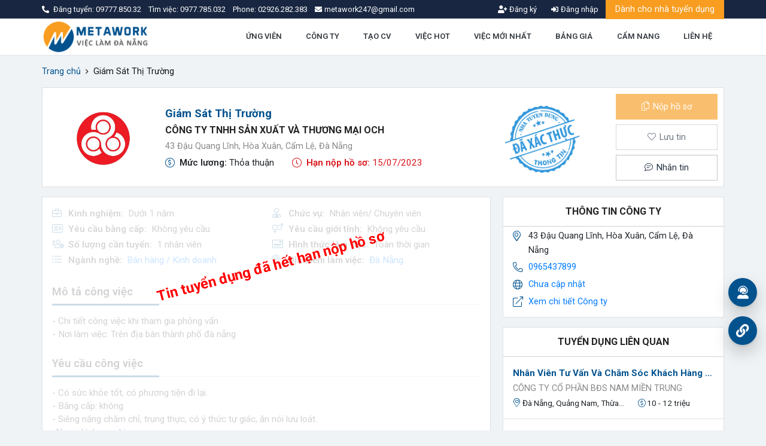

--- FILE ---
content_type: text/html; charset=UTF-8
request_url: https://vieclamdanang.edu.vn/cong-ty-tnhh-san-xuat-va-thuong-mai-och-tuyen-dung-giam-sat-thi-truong-38390.html
body_size: 21020
content:
<!DOCTYPE html>
<html lang="en" xmlns="http://www.w3.org/1999/xhtml">
<head>
    <script type="application/ld+json">
        {
            "@context" : "http://schema.org",
            "@type" : "WebSite",
            "name" : "VIỆC LÀM ĐÀ NẴNG | TUYỂN DỤNG ĐÀ NẴNG | Mới Nhất Hôm Nay",
            "url" : "https://vieclamdanang.edu.vn/",
            "sameAs" : [ "https://www.facebook.com/vieclamdanang.edu.vn"],
            "potentialAction" : {
                "@type" : "SearchAction",
                "target" : "https://vieclamdanang.edu.vn/viec-lam?ts=1&keyword={search_term_string}",
                "query-input" : "required name=search_term_string"
            }
        }
</script>
<script type="application/ld+json">
            {
                "@context": "http://schema.org",
                "@type": "Organization",
                "name": "VIỆC LÀM ĐÀ NẴNG | TUYỂN DỤNG ĐÀ NẴNG | Mới Nhất Hôm Nay",
                "url": "https://vieclamdanang.edu.vn/",
                "logo": "https://vieclamdanang.edu.vn/public/upload/logo/viec-lam-da-nang.png",
                "contactPoint": [
                    {
                        "@type": "ContactPoint",
                        "telephone": "+849777.850.32",
                        "contactType": "sales",
                        "areaServed": [ "VN" ]
                    }
                ],
                "sameAs": [
                    "https://www.facebook.com/vieclamdanang.edu.vn"
                ]
            }
    </script>    <script type="application/ld+json"> { "@context": "http://schema.org/", "@type": "JobPosting", "title": "Giám Sát Thị Trường", "jobBenefits": "- Lương 8.000.000đ – 15.000.000đ / tháng tùy theo năng lực.
- Thưởng theo tháng. Nếu đạt chỉ tiêu tháng thưởng 500k, vượt chỉ tiêu thưởng thêm theo mức vượt chỉ tiêu.
- Sau 2 tháng thử việc nếu tiếp tục làm việc thì được ký hợp đồng và được đóng đầy đủ bảo hiểm và các chế độ khác", "description": "<b>* Mô tả công việc:</b><br/>- Chi tiết công việc khi tham gia phỏng vấn <br/>- Nơi làm việc: Trên địa bàn thành phố đà nẵng<br/><br/><b>* Yêu cầu:</b><br/>- Có sức khỏe tốt, có phương tiện đi lại.<br/>- Bằng cấp: không<br/>- Siêng năng chăm chỉ, trung thực, có ý thức tự giác, ăn nói lưu loát.<br/>-Ngoại hình: ưa nhìn<br/>- Ưu tiên: <br/>+ Có kinh nghiệm quản lý, phân bổ công việc giám sát<br/>+ Có kinh nghiệm trong lĩnh vực bán hàng.<br/>+ Có đam mê kinh doanh.<br/>+ Lanh lẹ trong việc xử lý tình huống và làm hài lòng khách hàng. <br/>Hồ sơ xin việc yêu cầu:<br/>-	Đơn xin việc<br/>-	Sơ yếu lý lịch<br/>-	Giấy khám sức khỏe<br/>-	CCCD photo công chứng<br/>-	Ảnh chân dung (3*4 hoặc 4*6)<br/><br/><b>* Quyền lợi và chế độ:</b><br/>- Lương 8.000.000đ – 15.000.000đ / tháng tùy theo năng lực.
- Thưởng theo tháng. Nếu đạt chỉ tiêu tháng thưởng 500k, vượt chỉ tiêu thưởng thêm theo mức vượt chỉ tiêu.
- Sau 2 tháng thử việc nếu tiếp tục làm việc thì được ký hợp đồng và được đóng đầy đủ bảo hiểm và các chế độ khác<br/><br/><b>* Cách nộp hồ sơ:</b><br/>Nộp hồ sơ qua email (bấm vào nút \"NỘP HỒ SƠ\" bên dưới) <br/>Địa chỉ: 43 Đậu Quang Lĩnh, Hòa Xuân, Cẩm Lệ, Đà Nẵng<br/>Liên hệ: 0965437899", "identifier": { "@type": "PropertyValue", "name": "CÔNG TY TNHH SẢN XUẤT VÀ THƯƠNG MẠI OCH", "value": "10389" }, "hiringOrganization" : { "@type": "Organization", "name": "CÔNG TY TNHH SẢN XUẤT VÀ THƯƠNG MẠI OCH", "sameAs": "https://vieclamdanang.edu.vn/cong-ty-tnhh-san-xuat-va-thuong-mai-och-thong-tin-tuyen-dung-10389.html", "logo": "https://vieclamdanang.edu.vn/public/upload/nhatuyendung/421973529797-1663378988.jpg" }, "employmentType": "FULL_TIME", "url": "https://vieclamdanang.edu.vn/cong-ty-tnhh-san-xuat-va-thuong-mai-och-tuyen-dung-giam-sat-thi-truong-38390.html", "datePosted": "2023-06-15", "validThrough": "2023-07-15", "directApply": true, "occupationalCategory": "Bán hàng / Kinh doanh", "jobLocation": { "@type": "Place", "address": { "@type": "PostalAddress", "streetAddress": "43 Đậu Quang Lĩnh, Hòa Xuân, Cẩm Lệ, Đà Nẵng", "addressLocality": "43 Đậu Quang Lĩnh, Hòa Xuân, Cẩm Lệ, Đà Nẵng", "addressRegion": "Đà Nẵng", "postalCode": "550000", "addressCountry": { "@type": "Country", "name": "VN" } } }, "baseSalary": { "@type": "MonetaryAmount", "currency": "VND", "value": { "@type": "QuantitativeValue", "value": "Thỏa thuận", "unitText": "MONTH" } }, "educationRequirements": "no requirements", "experienceRequirements": { "@type" : "OccupationalExperienceRequirements", "monthsOfExperience" : "1" }, "skills": "- Có sức khỏe tốt, có phương tiện đi lại.<br/>- Bằng cấp: không<br/>- Siêng năng chăm chỉ, trung thực, có ý thức tự giác, ăn nói lưu loát.<br/>-Ngoại hình: ưa nhìn<br/>- Ưu tiên: <br/>+ Có kinh nghiệm quản lý, phân bổ công việc giám sát<br/>+ Có kinh nghiệm trong lĩnh vực bán hàng.<br/>+ Có đam mê kinh doanh.<br/>+ Lanh lẹ trong việc xử lý tình huống và làm hài lòng khách hàng. <br/>Hồ sơ xin việc yêu cầu:<br/>-	Đơn xin việc<br/>-	Sơ yếu lý lịch<br/>-	Giấy khám sức khỏe<br/>-	CCCD photo công chứng<br/>-	Ảnh chân dung (3*4 hoặc 4*6)" }</script>
    
    <meta http-equiv="Content-Type" content="text/html; charset=UTF-8">
    <meta http-equiv="content-language" content="vi">
    <meta http-equiv="X-UA-Compatible" content="IE=edge">
    <meta name="theme-color" content="#02528E">
    <meta name="viewport" content="width=device-width, initial-scale=1">
    <title>Việc làm Giám Sát Thị Trường - CÔNG TY TNHH SẢN XUẤT VÀ THƯƠNG MẠI OCH</title>
    <meta name="description"
          content="CÔNG TY TNHH SẢN XUẤT VÀ THƯƠNG MẠI OCH tuyển dụng Giám Sát Thị Trường - 43 Đậu Quang Lĩnh, Hòa Xuân, Cẩm Lệ, Đà Nẵng">
    <meta name="keywords"
          content="VIỆC LÀM ĐÀ NẴNG, TUYỂN DỤNG ĐÀ NẴNG, VIỆC LÀM TẠI ĐÀ NẴNG, TÌM VIỆC LÀM ĐÀ NẴNG, ĐĂNG TIN TUYỂN DỤNG"/>
    <meta itemprop="image" content="https://vieclamdanang.edu.vn/public/upload/nhatuyendung/421973529797-1663378988.jpg"/>
    <!-- Mạng xã hội -->
    <meta name="twitter:card" content="summary_large_image"/>
    <meta name="twitter:image" content="https://vieclamdanang.edu.vn/public/upload/nhatuyendung/421973529797-1663378988.jpg"/>
    <meta property="og:type" content="website"/>
    <meta property="og:url" itemprop="url" content="https://vieclamdanang.edu.vn/cong-ty-tnhh-san-xuat-va-thuong-mai-och-tuyen-dung-giam-sat-thi-truong-38390.html"/>
    <meta property="og:site_name"
          content=""/>
    <meta property="og:title" itemprop="name" content="Việc làm Giám Sát Thị Trường - CÔNG TY TNHH SẢN XUẤT VÀ THƯƠNG MẠI OCH">
    <meta property="og:description" itemprop="description" content="CÔNG TY TNHH SẢN XUẤT VÀ THƯƠNG MẠI OCH tuyển dụng Giám Sát Thị Trường - 43 Đậu Quang Lĩnh, Hòa Xuân, Cẩm Lệ, Đà Nẵng"/>
    <meta property="og:image" itemprop="image" content="https://vieclamdanang.edu.vn/public/upload/nhatuyendung/421973529797-1663378988.jpg"/>
            <meta property="og:image:width" content="400"/>
        <meta property="og:image:height" content="400"/>
            <meta property="fb:app_id" content="1622051161466058"/>
            <link rel="canonical" href="https://vieclamdanang.edu.vn/cong-ty-tnhh-san-xuat-va-thuong-mai-och-tuyen-dung-giam-sat-thi-truong-38390.html"/>
                <link href="https://googleads.g.doubleclick.net" rel="preconnect">
    <link href="https://adservice.google.com" rel="preconnect">
    <link href="https://www.facebook.com" rel="preconnect">
    <link href="https://partner.googleadservices.com" rel="preconnect">
    <link href="https://adservice.google.com.vn" rel="preconnect">
    <link href="https://www.google-analytics.com" rel="preconnect">
    <link href="https://connect.facebook.net" rel="preconnect">
    <link href="https://tpc.googlesyndication.com" rel="preconnect">
    
    <link rel="manifest" href="/manifest.json?v=145">
    <meta name="apple-mobile-web-app-capable" content="yes">
    <meta name="apple-mobile-web-app-title" content="VIỆC LÀM ĐÀ NẴNG">
    <link rel="apple-touch-icon" href="/public/upload/icon/manifest/icon-180x180.png" sizes="180x180">
    <link rel="apple-touch-icon" href="/public/upload/icon/manifest/icon-152x152.png" sizes="152x152">
    <link rel="apple-touch-icon" href="/public/upload/icon/manifest/icon-144x144.png" sizes="144x144">
    <link rel="apple-touch-icon" href="/public/upload/icon/manifest/icon-120x120.png" sizes="120x120">
    <link rel="apple-touch-icon" href="/public/upload/icon/manifest/icon-114x114.png" sizes="114x114">
    <link rel="apple-touch-icon" href="/public/upload/icon/manifest/icon-76x76.png" sizes="76x76">
    <link rel="apple-touch-icon" href="/public/upload/icon/manifest/icon-72x72.png" sizes="72x72">
    <link rel="apple-touch-icon" href="/public/upload/icon/manifest/icon-57x57.png" sizes="57x57">

    <link rel="shortcut icon" href="/favicon.ico" sizes="any"/>
    <link href="https://fonts.googleapis.com/css?family=Roboto:300,300i,400,400i,500,500i,600,600i,700,700i&display=swap"
          rel="preload" as="style">
            <link rel="stylesheet" href="https://vieclamdanang.edu.vn/view/vieclam_pc/assets/css/bundle.css?ver=145">
            
<!-- Google tag (gtag.js) -->
<script async src="https://www.googletagmanager.com/gtag/js?id=G-YN1DV805E7"></script>
<script>
  window.dataLayer = window.dataLayer || [];
  function gtag(){dataLayer.push(arguments);}
  gtag('js', new Date());

  gtag('config', 'G-YN1DV805E7');
</script></head>
<body >


<div class="modal fade modalOveride" id="modalPublic" tabindex="-1">
    <div class="modal-dialog modal-lg modal-dialog-centered modal-dialog-zoom">
        <div class="modal-content">
            <div class="modal-body text-center modalLoading">
                <div class="lds-ellipsis">
                    <div></div>
                    <div></div>
                    <div></div>
                    <div></div>
                </div>
            </div>
        </div>
    </div>
</div>

<div class='modal fade modalOveride' id='modalNopHoSo' tabindex='-1'>
    <div class='modal-dialog modal-lg modal-dialog-centered modal-dialog-zoom'>
        <div class='modal-content'>
            <div class='modal-body text-center modalLoading'>
                <div class='lds-ellipsis'>
                    <div></div>
                    <div></div>
                    <div></div>
                    <div></div>
                </div>
            </div>
        </div>
    </div>
</div>

<div class="modalViecLam">
    <div class="modalFull modalFull-bottom" id="divnhs">
        <div class="modalFull-overlay"></div>
        <div class="modalFull-body modalFull-container">
            <div class="modalFull-loading">
                <div></div>
                <div></div>
                <div></div>
                <div></div>
            </div>
            <div class="modalFull-close">
                <a href="javascript:void(0)" class="closeModalFull">
                    <i class="fas fa-times"></i>
                </a>
            </div>
            <div class="modalFull-content preventMouse">
            </div>
        </div>
    </div>
    <div class="modalFull modalFull-bottom" id="quickViewCV">
        <div class="modalFull-overlay"></div>
        <div class="modalFull-body modalFull-container">
            <div class="modalFull-loading">
                <div></div>
                <div></div>
                <div></div>
                <div></div>
            </div>
            <div class="modalFull-close">
                <a href="javascript:void(0)" class="closeModalFull">
                    <i class="fas fa-times"></i>
                </a>
            </div>
            <div class="modalFull-content preventMouse">

            </div>
        </div>
    </div>
</div>


<header class="border-bottom bg-white navbar-main">
    <!--  Top bar  -->
    <div class="navbar navbar-expand-md navbar-top py-1">
        <div class="container">
            <ul class="nav navbar-nav">
                <li class="nav-item text-white size-08rem">
                    <i class="fas fa-phone-alt mr-1 nav-item_link__icon"></i> Đăng tuyển:
                    <a class="text-white"
                       href="tel:0977785032">
                        09777.850.32                    </a> &nbsp;&nbsp; Tìm việc:
                    <a class="text-white"
                       href="tel:0977785032">
                        0977.785.032                    </a> &nbsp;&nbsp; Phone:
                    <a class="text-white"
                       href="tel:02926282383">
                        02926.282.383                    </a>
                </li>
                <li class="nav-item">
                    <a class="d-md-flex align-items-center justify-content-center size-08rem text-white nav-item_link"
                       href="mailto:metawork247@gmail.com">
                        <i class="fas fa-envelope mr-1 nav-item_link__icon"></i> <span>metawork247@gmail.com</span>
                    </a>
                </li>
            </ul>
            <ul class="nav navbar-nav">
                                    <li>
                        <a class="registerPopup d-md-flex align-items-center justify-content-center size-08rem text-white transition-03 nav-item_link"
                           href="javascript:void(0)">
                            <i class="fas fa-user-plus mr-1 nav-item_link__icon"></i> <span>Đăng ký</span>
                        </a>
                    </li>
                    <li>
                        <a class="loginPopup d-md-flex align-items-center justify-content-center size-08rem text-white transition-03 nav-item_link"
                           href="javascript:void(0)">
                            <i class="fas fa-sign-in-alt mr-1 nav-item_link__icon"></i> <span>Đăng nhập</span>
                        </a>
                    </li>
                                        <li class="button-ntd">
                        <a href="/baiviet/nhatuyendung" class="button-theme button-orange rounded-0">
                            Dành cho nhà tuyển dụng
                        </a>
                    </li>
                                </ul>
        </div>
    </div>
    <!--  Main bar  -->
    <div class="navbar navbar-expand-md navbar-bottom">
        <div class="container">
            <a class="navbar-brand logo" href="https://vieclamdanang.edu.vn/">
                <img alt="VIỆC LÀM ĐÀ NẴNG | TUYỂN DỤNG ĐÀ NẴNG | Mới Nhất Hôm Nay" src="https://vieclamdanang.edu.vn/public/upload/logo/viec-lam-da-nang.png" width="140px" height="55px">
            </a>
            <ul class="nav justify-content-end">
                                                <li class="nav-item">
                                    <a class="nav-link text-size-normal text-dark fw-600 transition-03"
                                       href="/ho-so-ung-vien">
                                                                                ỨNG VIÊN                                    </a>
                                </li>
                                                                <li class="nav-item">
                                    <a class="nav-link text-size-normal text-dark fw-600 transition-03"
                                       href="/cong-ty-tuyen-dung">
                                                                                CÔNG TY                                    </a>
                                </li>
                                                                <li class="nav-item">
                                    <a class="nav-link text-size-normal text-dark fw-600 transition-03"
                                       href="/tao-cv">
                                                                                TẠO CV                                    </a>
                                </li>
                                                                <li class="nav-item">
                                    <a class="nav-link text-size-normal text-dark fw-600 transition-03"
                                       href="/viec-lam-tot-nhat">
                                                                                VIỆC HOT                                    </a>
                                </li>
                                                                <li class="nav-item">
                                    <a class="nav-link text-size-normal text-dark fw-600 transition-03"
                                       href="/viec-lam-da-nang-moi-nhat">
                                                                                VIỆC MỚI NHẤT                                    </a>
                                </li>
                                                                <li class="nav-item">
                                    <a class="nav-link text-size-normal text-dark fw-600 transition-03"
                                       href="/phi-dang-tin-vip">
                                                                                BẢNG GIÁ                                    </a>
                                </li>
                                                                <li class="nav-item">
                                    <a class="nav-link text-size-normal text-dark fw-600 transition-03"
                                       href="/cam-nang-viec-lam">
                                                                                CẨM NANG                                    </a>
                                </li>
                                                                <li class="nav-item">
                                    <a class="nav-link text-size-normal text-dark fw-600 transition-03"
                                       href="/lienhe">
                                                                                LIÊN HỆ                                    </a>
                                </li>
                                                                    <li class="nav-item nav-hidden">
                        <a class="nav-link text-size-normal text-dark fw-600 transition-03 registerPopup"
                           href="javascript:void(0)">
                            <i class="fas fa-user-plus mr-1"></i>
                            ĐĂNG KÝ
                        </a>
                    </li>
                    <li class="nav-item nav-hidden">
                        <a class="nav-link text-size-normal text-dark fw-600 transition-03 loginPopup"
                           href="javascript:void(0)">
                            <i class="fas fa-sign-in-alt mr-1"></i>
                            ĐĂNG NHẬP
                        </a>
                    </li>
                            </ul>
        </div>
    </div>
</header>
    <div class="modal fade modalOveride" id="modal_register" tabindex="-1">
        <div class="modal-dialog modal-xl modal-dialog-centered modal-dialog-zoom">
            <div class="modal-content">
                <div class="modal-header">
                    <div class="modal-title">Chọn loại tài khoản muốn đăng ký</div>
                    <button type="button" class="close" data-dismiss="modal">
                        <i class="fal fa-times"></i>
                    </button>
                </div>
                <div class="modal-body">
                    <div class="row row-10">
                        <div class="col-sm-6">
                            <div class="modalOverideInner position-relative h-100">
                                <div class="modalOverideContent position-relative">
                                    <div class="modalOverideTitle blue-color h5 mb-3">
                                        Đăng ký ứng viên
                                    </div>
                                    <div class="modalOverideList">
                                        <ul class="list-unstyled mb-0 size-095rem">
                                            <li>
                                                <i class="fal fa-check-circle blue-color mr-1"></i>
                                                + 1.500.000 công việc được cập nhật thường xuyên
                                            </li>
                                            <li>
                                                <i class="fal fa-check-circle blue-color mr-1"></i>
                                                Ứng tuyển công việc yêu thích HOÀN TOÀN MIỄN PHÍ
                                            </li>
                                            <li>
                                                <i class="fal fa-check-circle blue-color mr-1"></i>
                                                Hiển thị thông tin hồ sơ với nhà tuyển dụng hàng đầu
                                            </li>
                                            <li>
                                                <i class="fal fa-check-circle blue-color mr-1"></i>
                                                Nhận bản tiên công việc phù hợp định kỳ
                                            </li>
                                        </ul>
                                    </div>
                                </div>
                                <div class="modalOverideIcon position-absolute"
                                     style="background-image: url('/public/upload/icon/register.png')"></div>
                                <div class="modalOverideButton position-absolute text-center">
                                    <a class="btn button-theme button-blue fw-500 size-095rem"
                                       href="/dang-ky/ung-vien">
                                        Đăng ký ứng viên
                                    </a>
                                </div>
                            </div>
                        </div>
                        <div class="col-sm-6">
                            <div class="modalOverideInner position-relative h-100">
                                <div class="modalOverideContent position-relative">
                                    <div class="modalOverideTitle orange-color h5 mb-3">
                                        Đăng ký nhà tuyển dụng
                                    </div>
                                    <div class="modalOverideList">
                                        <ul class="list-unstyled mb-0 size-095rem">
                                            <li>
                                                <i class="fal fa-check-circle orange-color mr-1"></i>
                                                + 3.000.000 ứng viên tiếp cận thông tin tuyển dụng
                                            </li>
                                            <li>
                                                <i class="fal fa-check-circle orange-color mr-1"></i>
                                                Không giới hạn tương tác với ứng viên qua hệ thống nhắn tin nội bộ
                                                MIỄN
                                                PHÍ
                                            </li>
                                            <li>
                                                <i class="fal fa-check-circle orange-color mr-1"></i>
                                                Quảng cáo thông tin giúp tin tuyển dụng được phủ rộng trên toàn bộ
                                                hệ
                                                thống
                                            </li>
                                            <li>
                                                <i class="fal fa-check-circle orange-color mr-1"></i>
                                                Quảng cáo công ty trên Fanpage số 1 về việc làm - tuyển dụng
                                            </li>
                                        </ul>
                                    </div>
                                </div>
                                <div class="modalOverideIcon position-absolute"
                                     style="background-image: url('/public/upload/icon/register.png')"></div>
                                <div class="modalOverideButton position-absolute text-center">
                                    <a class="btn button-theme button-orange fw-500 size-095rem"
                                       href="/dang-ky/nha-tuyen-dung">
                                        Đăng ký nhà tuyển dụng
                                    </a>
                                </div>
                            </div>
                        </div>
                    </div>
                </div>
            </div>
        </div>
    </div>

    <div class="modal fade modalOveride" id="modal_login" tabindex="-1">
        <div class="modal-dialog modal-xl modal-dialog-centered modal-dialog-zoom">
            <div class="modal-content">
                <div class="modal-header">
                    <div class="modal-title">Đăng nhập hệ thống</div>
                    <button type="button" class="close" data-dismiss="modal">
                        <i class="fal fa-times"></i>
                    </button>
                </div>
                <div class="modal-body">
                    <div class="row row-10">
                        <div class="col-sm-6 box-ungvien">
                            <div class="modalOverideInner position-relative h-100">
                                <div class="modalOverideContent position-relative">
                                    <div class="login-title blue-color h5 mb-3">
                                        Đăng nhập ứng viên
                                    </div>
                                    <div class="modalOverideList">
                                        <ul class="list-unstyled mb-0 size-095rem">
                                            <li>
                                                <i class="fal fa-check-circle blue-color mr-1"></i>
                                                + 1.500.000 công việc được cập nhật thường xuyên
                                            </li>
                                            <li>
                                                <i class="fal fa-check-circle blue-color mr-1"></i>
                                                Ứng tuyển công việc yêu thích HOÀN TOÀN MIỄN PHÍ
                                            </li>
                                            <li>
                                                <i class="fal fa-check-circle blue-color mr-1"></i>
                                                Hiển thị thông tin hồ sơ với nhà tuyển dụng hàng đầu
                                            </li>
                                            <li>
                                                <i class="fal fa-check-circle blue-color mr-1"></i>
                                                Nhận bản tiên công việc phù hợp định kỳ
                                            </li>
                                        </ul>
                                    </div>
                                </div>
                                <div class="modalOverideIcon position-absolute"
                                     style="background-image: url('/public/upload/icon/register.png')"></div>
                                <div class="modalOverideButton position-absolute text-center">
                                    <a class="btn button-theme button-blue fw-500 size-095rem" id="callUngVien"
                                       href="javascript:void(0)">
                                        Đăng nhập ứng viên
                                    </a>
                                </div>
                            </div>
                        </div>
                        <div class="login-tuyendung col-sm-6">
                            <div class="modalOverideInner position-relative h-100">
                                <form action="" class="modalOverideForm frmLogin" name="frm-login-ntd"
                                      id="frm-login-ntd">
                                    <input name="typeLogin" value="1" type="hidden">
                                    <div class="form-input-animation">
                                        <input name="emailLogin" class="form-text" type="email" required
                                               tabindex="1"
                                               autocomplete="off" id="emailloginNdt">
                                        <label for="">
											<span>
												<i class="fal fa-envelope"></i>Email đăng nhập
											</span>
                                        </label>
                                    </div>
                                    <div class="form-input-animation">
                                        <a data-id="passNtd" class="view-password btnViewPass"
                                           href="javascript:void(0)"><i class="far fa-eye"></i></a>
                                        <input id="passNtd" name="passLogin" class="form-password" type="password"
                                               tabindex="2"
                                               autocomplete="off">
                                        <label for=""><span><i class="fal fa-lock"></i>Mật khẩu</span></label>
                                    </div>
                                    <div class="modalOverideSubmit mt-5 text-center">
                                        <button type="submit" class="btn button-theme button-orange g-recaptcha"
                                                id="btn-dnNtd">
                                            Đăng nhập nhà tuyển dụng
                                        </button>
                                    </div>
                                    <div class="modalOverideAction size-09rem d-flex align-items-center justify-content-between">
                                        <div class="text-left">
                                            <a href="javascript:void(0)" class="quenMK">Quên mật khẩu?</a>
                                        </div>
                                        <div class="text-right">
                                            Bạn chưa có tài khoản? <a href="/dang-ky/nha-tuyen-dung"
                                                                      class="registerPopup">Đăng ký</a>
                                        </div>
                                    </div>
                                </form>
                            </div>
                        </div>
                        <div class="col-sm-6 box-tuyendung">
                            <div class="modalOverideInner position-relative h-100">
                                <div class="modalOverideContent position-relative">
                                    <div class="login-title orange-color h5 mb-3">
                                        Đăng nhập nhà tuyển dụng
                                    </div>
                                    <div class="modalOverideList">
                                        <ul class="list-unstyled mb-0 size-095rem">
                                            <li>
                                                <i class="fal fa-check-circle orange-color mr-1"></i>
                                                + 3.000.000 ứng viên tiếp cận thông tin tuyển dụng
                                            </li>
                                            <li>
                                                <i class="fal fa-check-circle orange-color mr-1"></i>
                                                Không giới hạn tương tác với ứng viên qua hệ thống nhắn tin nội bộ
                                                MIỄN
                                                PHÍ
                                            </li>
                                            <li>
                                                <i class="fal fa-check-circle orange-color mr-1"></i>
                                                Quảng cáo thông tin giúp tin tuyển dụng được phủ rộng trên toàn bộ
                                                hệ
                                                thống
                                            </li>
                                            <li>
                                                <i class="fal fa-check-circle orange-color mr-1"></i>
                                                Quảng cáo công ty trên Fanpage số 1 về việc làm - tuyển dụng
                                            </li>
                                        </ul>
                                    </div>
                                </div>
                                <div class="modalOverideIcon position-absolute"
                                     style="background-image: url('/public/upload/icon/register.png')"></div>
                                <div class="modalOverideButton position-absolute text-center">
                                    <a class="btn button-theme button-orange fw-500 size-095rem" id="callTuyenDung"
                                       href="javascript:void(0)">
                                        Đăng nhập nhà tuyển dụng
                                    </a>
                                </div>
                            </div>
                        </div>
                        <div class="login-ungvien col-sm-6">
                            <div class="modalOverideInner position-relative h-100">
                                <form action="" class="modalOverideForm frmLogin" name="frm-login-uv"
                                      id="frm-login-uv">
                                    <input name="typeLogin" value="2" type="hidden">
                                    <div class="form-input-animation">
                                        <input name="emailLogin" class="form-text" type="email" required
                                               tabindex="1"
                                               autocomplete="off" id="emailloginUv">
                                        <label for=""><span><i
                                                        class="fal fa-envelope"></i>Email đăng nhập</span></label>
                                    </div>
                                    <div class="form-input-animation">
                                        <a data-id="passUv" class="view-password btnViewPass"
                                           href="javascript:void(0)"><i class="far fa-eye"></i></a>
                                        <input id="passUv" name="passLogin" class="form-password" type="password"
                                               tabindex="2"
                                               required autocomplete="off">
                                        <label for=""><span><i class="fal fa-lock"></i>Mật khẩu</span></label>
                                    </div>
                                    <div class="modalOverideSubmit mt-5 text-center">
                                        <button type="submit" class="btn button-theme button-blue g-recaptcha"
                                                id="bnt-dnUv">
                                            Đăng nhập ứng viên
                                        </button>
                                    </div>
                                    <div class="modalOverideSubmit mt-5 text-center">
                                        <div class="row row-5 align-items-center justify-content-center">
                                            <div class="col-sm-6">
                                                <a href="javascript:void(0)"
                                                   class="btn btn-facebook loginfacebook">
                                                    <i class="fab fa-facebook-f"></i>
                                                    <span>Đăng nhập bằng Facebook</span>
                                                </a>
                                            </div>
                                            <div class="col-sm-6">
                                                <a href="javascript:void(0)"
                                                   class="btn btn-google logingoogle">
                                                    <i class="fab fa-google"></i>
                                                    <span>Đăng nhập bằng Google</span>
                                                </a>
                                            </div>
                                        </div>
                                    </div>
                                    <div class="modalOverideAction size-09rem d-flex align-items-center justify-content-between">
                                        <div class="text-left">
                                            <a href="javascript:void(0)" class="quenMK">Quên mật khẩu?</a>
                                        </div>
                                        <div class="text-right">
                                            Bạn chưa có tài khoản? <a href="/dang-ky/ung-vien"
                                                                      class="registerPopup">Đăng ký</a>
                                        </div>
                                    </div>
                                </form>
                            </div>
                        </div>
                    </div>
                </div>
            </div>
        </div>
    </div>

    <div class="modal fade modalOveride" id="modal_forgot" tabindex="-1">
        <div class="modal-dialog modal-dialog-centered modal-dialog-zoom">
            <div class="modal-content">
                <div class="modal-header">
                    <div class="modal-title">Quên mật khẩu</div>
                    <button type="button" class="close" data-dismiss="modal">
                        <i class="fal fa-times"></i>
                    </button>
                </div>
                <div class="modal-body">
                    <div class="modalOverideInner position-relative h-100">
                        <form action="" class="modalOverideForm" id="frmForgotPass">
                            <div class="form-input-animation">
                                <input name="email" class="form-text" type="email" required autocomplete="off"
                                       id="email-reset">
                                <label for="">
                                    <span><i class="fal fa-envelope"></i>Email đăng nhập</span></label>
                            </div>
                            <div class="modalOverideSubmit mt-5 text-center">
                                <button type="submit" id="btnSubResetPass"
                                        class="btn button-theme button-blue btnSub g-recaptcha">
                                    Reset mật khẩu
                                </button>
                            </div>
                        </form>
                    </div>
                </div>
            </div>
        </div>
    </div>
    <style>
    .hintNap {
        border: 1px solid #f89d20;
        display: inline-block;
        border-radius: 10px;
        padding: 3px 10px;
        margin-right: 10px;
        cursor: pointer;
    }
</style>
<div class="modal fade modalOveride" id="modal_doiDiem" tabindex="-1">
    <div class="modal-dialog modal-dialog-centered modal-dialog-zoom">
        <div class="modal-content">
            <div class="modal-header">
                <div class="modal-title">Mua điểm</div>
                <button type="button" class="close" data-dismiss="modal">
                    <i class="fal fa-times"></i>
                </button>
            </div>
            <div class="modal-body">
                <div class="modalOverideInner position-relative h-100">
                    <div class="alert" id="messageDoiDiem" style="display:none;">
                        <!-- Show thông báo: -->
                        <!-- Có sử dụng id, khi nào xài thì xài funtion show() của jquery -->
                        <!-- Thêm class trạng thái alert vào: alert-success, alert-danger, alert-warning... (nhớ giữ lại class alert)-->
                        <!-- Bạn cần tối thiểu 10 điểm -->
                    </div>
                    <div class="d-flex align-items-center justify-content-between mb-2">
                        <p class="mb-0"><b class="text-primary mx-1">Số điểm cần mua</b>(Tối thiểu 50 điểm)</p>
                        <p class="mb-0 d-none" id="sodiem">Điểm hiện có: <b></b></p>
                    </div>
                    <form action="" class="modalOverideForm" id="frmDoiDiem">
                                                <div class="form-group">
                            <input type="text" id="number-point" class="form-control"
                                   placeholder="Nhập số điểm cần mua" value="100">
                        </div>
                        <div class="form-group">
                            <span class="hintNap" data-value="1000">1.000</span>
                            <span class="hintNap" data-value="10000">10.000</span>
                            <span class="hintNap" data-value="100000">100.000</span>
                        </div>
                        <table class="table table-bordered">
                            <tr>
                                <td width="30%">Phí mua điểm:</td>
                                <td><b id="phinap">100.000</b> đ</td>
                            </tr>
                            <tr>
                                <td width="30%">Số dư hiện tại:</td>
                                <td id="sodu"><b></b></td>
                            </tr>
                        </table>
                        <div class="text-center">
                            <button class="btn button-theme button-blue px-3 py-2 rounded-0 size-095rem fw-500"
                                    type="submit">
                                Mua điểm
                            </button>
                        </div>
                        <div class="mt-2 divNt text-center" style="display: none">
                            <div class="row">
                                <div class="col-md-12 col-sm-12">
                                    <div class="alert alert-danger" id="showWarningNapTien">
                                    </div>
                                    <!--                                    <a href="javascript: void(0)" id="showModalNapTien" target="_blank">-->
                                    <!--                                    </a>-->
                                </div>
                                <div class="col-md-12 col-sm-12 text-right">
                                    <a class="btn button-theme button-blue rounded-0 size-095rem fw-500"
                                       id="showModalNapTien">
                                        Nạp tiền
                                    </a>
                                    <button class="btn button-theme button-basic rounded-0 size-095rem fw-500 ml-2"
                                            type="button"
                                            data-dismiss="modal">
                                        Hủy
                                    </button>
                                </div>
                            </div>
                        </div>
                    </form>
                </div>
            </div>
        </div>
    </div>
</div>
<div class='search-bar section-search position-relative mb-3'>
        </div>
<div class="breadcrumb-main">
	<div class="ol-breadcrumb">
		<div class="container">
			<div class="row row-10">
				<div class="col-12">
					<ol class="breadcrumb">
						<li class="breadcrumb-item">
							<a class="text-main text-ellipsis" href="https://vieclamdanang.edu.vn/">
								Trang chủ
							</a>
						</li>
														<li class="breadcrumb-item active">
																				<span class="text-ellipsis">Giám Sát Thị Trường</span>
																		</li>
													</ol>
				</div>
			</div>
		</div>
	</div>
</div><script>
	var tuyendungId = 38390;
</script>
<div class="page-recruitment my-3">
	<div class="container">
							<div class="recruitment-header mb-3">
				<div class="card">
					<div class="row row-10 align-items-center">
						<div class="col-md-9 col-lg-9 col-xl-10 d-flex">
							<div class="card-avatar">
								<a class="card-image lazy fancybox"
								   href="https://vieclamdanang.edu.vn/public/upload/nhatuyendung/421973529797-1663378988.jpg"
								   data-src="https://vieclamdanang.edu.vn/public/upload/nhatuyendung/421973529797-1663378988.jpg"></a>
							</div>
							<div class="card-body">
								<h1 class="card-title text-capitalize">Giám Sát Thị Trường</h1>
								<h2 class="card-text">
									<a href="https://vieclamdanang.edu.vn/cong-ty-tnhh-san-xuat-va-thuong-mai-och-thong-tin-tuyen-dung-10389.html">CÔNG TY TNHH SẢN XUẤT VÀ THƯƠNG MẠI OCH</a>
								</h2>
								<p class="card-subtext">43 Đậu Quang Lĩnh, Hòa Xuân, Cẩm Lệ, Đà Nẵng</p>
								<div class="card-list">
									<p>
										<i class="fal fa-usd-circle size-1rem blue-color mr-2"></i>
										<span class="pr-1">Mức
										                   lương: </span> Thỏa thuận									</p>
									<p class='red-color'>
										<i class="fal fa-clock size-1rem red-color mr-2"></i>
										<span class="pr-1">Hạn nộp hồ
										                   sơ: </span> 15/07/2023									</p>
								</div>
							</div>
															<img data-src="https://vieclamdanang.edu.vn/public/upload/icon/daxacthuc.png" width="125"
								     height="125" src="" class="img-xacthuc h-auto lazy">
													</div>
						<div class="col-md-3 col-lg-3 col-xl-2">
							<div class="card-list-button">
								<div class="card-list-item">
																		<a class="btn button-theme button-orange w-100 rounded-0 callNopHoSo disabled"
									   data-id="38390"
									   data-diachi='43 Đậu Quang Lĩnh, Hòa Xuân, Cẩm Lệ, Đà Nẵng'
									   data-hinhthuc-nophs="1">
										<i class="fal fa-copy"></i>
										Nộp hồ sơ
									</a>
								</div>
								<div class="card-list-item">
																			<a href="javascript:void(0)"
										   data-show-type="3"
										   class="btn button-theme button-basic w-100 rounded-0 btnSaveTD disabled"
										   data-id="38390">
											<i class="fal fa-heart"
											   id="yeuthich_38390"></i>
											Lưu tin
										</a>
																		</div>
																	<div class="card-list-item">
										<a title="Nhắn tin" href="javascript:void(0)"
										   data-img="421973529797-1663378988.jpg"
										   data-name="CÔNG TY TNHH SẢN XUẤT VÀ THƯƠNG MẠI OCH"
										   data-uid='4-10389'
										   class="nhanTin btn button-theme button-basic w-100 rounded-0">
											<i class="fal fa-comment-lines"></i>
											Nhắn tin
										</a>
									</div>
															</div>
						</div>
					</div>
				</div>
			</div>
			<div class="recruitment-body">
				<div class="recruitment-content">
					<div class="row row-10">
						<div class="col-md-8 pl-0">
							<div class="recruitment-main position-relative bg-white border mb-3 p-3">
								<div class="recruitment-inner recruitment-info mb-4">
									<div class="row row-10">
										<div class="col-md-6 mb-1">
											<span><i class="fal fa-briefcase"></i></span>
											<span class="fw-600 pr-1">Kinh
											                          nghiệm: </span> Dưới 1 năm										</div>
										<div class="col-md-6 mb-1">
											<span><i class="fal fa-user-tie"></i></span>
											<span class="fw-600 pr-1">Chức
											                          vụ: </span> Nhân viên/ Chuyên viên										</div>
										<div class="col-md-6 mb-1">
											<span><i class="fal fa-address-card"></i></span>
											<span class="fw-600 pr-1">Yêu cầu bằng
											                          cấp: </span> Không yêu cầu										</div>
										<div class="col-md-6 mb-1">
											<span><i class="fal fa-venus-mars"></i></span>
											<span class="fw-600 pr-1">Yêu cầu giới
											                          tính: </span> Không yêu cầu										</div>
										<div class="col-md-6 mb-1">
											<span><i class="fal fa-users-medical"></i></span>
											<span class="fw-600 pr-1">Số lượng cần
											                          tuyển: </span> 1 nhân viên										</div>
										<div class="col-md-6 mb-1">
											<span><i class="fal fa-credit-card-front"></i></span>
											<span class="fw-600 pr-1">Hình thức làm
											                          việc: </span> Toàn thời gian										</div>
										<div class="col-md-6 mb-1">
											<span><i class="fal fa-list-ul"></i></span>
											<span class="fw-600 pr-1">Ngành nghề: </span>
																								<a href="https://vieclamdanang.edu.vn/viec-lam-ban-hang-kinh-doanh">Bán hàng / Kinh doanh</a>
																						</div>
										<div class="col-md-6 mb-1">
											<span><i class="fal fa-map-marker-alt"></i></span>
											<span class="fw-600 pr-1">Địa điểm làm việc: </span>
																								<a href="https://vieclamdanang.edu.vn/viec-lam-tai-da-nang">Đà Nẵng</a>
																							</div>
									</div>
								</div>
								<div class="recruitment-inner recruitment-job mb-4">
									<h3 class="heading-style fs-inherit">
										<span>Mô tả công việc</span>
									</h3>
									<div class="description-content size-095rem">
										- Chi tiết công việc khi tham gia phỏng vấn <br/>- Nơi làm việc: Trên địa bàn thành phố đà nẵng									</div>
								</div>
								<div class="recruitment-inner recruitment-required-job mb-4">
									<h3 class='heading-style fs-inherit'>
										<span>Yêu cầu công việc</span>
									</h3>
									<div class="description-content size-095rem">
										- Có sức khỏe tốt, có phương tiện đi lại.<br/>- Bằng cấp: không<br/>- Siêng năng chăm chỉ, trung thực, có ý thức tự giác, ăn nói lưu loát.<br/>-Ngoại hình: ưa nhìn<br/>- Ưu tiên: <br/>+ Có kinh nghiệm quản lý, phân bổ công việc giám sát<br/>+ Có kinh nghiệm trong lĩnh vực bán hàng.<br/>+ Có đam mê kinh doanh.<br/>+ Lanh lẹ trong việc xử lý tình huống và làm hài lòng khách hàng.   <br/>Hồ sơ xin việc yêu cầu:<br/>-	Đơn xin việc<br/>-	Sơ yếu lý lịch<br/>-	Giấy khám sức khỏe<br/>-	CCCD photo công chứng<br/>-	Ảnh chân dung (3*4 hoặc 4*6)									</div>
								</div>
								<div class="recruitment-inner recruitment-benefit mb-4">
									<h3 class='heading-style fs-inherit'>
										<span>Quyền lợi được hưởng</span>
									</h3>
									<ul class="list-unstyled mb-0 d-flex justify-content-start flex-wrap">
																						<li>
													<span><i class="fal fa-first-aid"></i></span>
													Chế độ bảo hiểm												</li>
																								<li>
													<span><i class="fal fa-glass-cheers"></i></span>
													Nghỉ phép năm												</li>
																								<li>
													<span><i class="fal fa-tshirt"></i></span>
													Đồng phục												</li>
																								<li>
													<span><i class="fal fa-chart-line"></i></span>
													Tăng lương												</li>
																					</ul>
																			<div class="description-content size-095rem mt-2">
											<p>
												- Lương 8.000.000đ – 15.000.000đ / tháng tùy theo năng lực.<br />
- Thưởng theo tháng. Nếu đạt chỉ tiêu tháng thưởng 500k, vượt chỉ tiêu thưởng thêm theo mức vượt chỉ tiêu. <br />
- Sau 2 tháng thử việc nếu  tiếp tục làm việc thì được ký hợp đồng và được đóng đầy đủ bảo hiểm và các chế độ khác											</p>

										</div>
																		</div>
								<div class="recruitment-inner recruitment-required-profile mb-4">
									<h3 class="heading-style fs-inherit">
										<span>Yêu cầu hồ sơ</span>
									</h3>
									<div class="description-content size-095rem">
										Nộp hồ sơ qua email (bấm vào nút "NỘP HỒ SƠ" bên dưới) <br/>Địa chỉ: 43 Đậu Quang Lĩnh, Hòa Xuân, Cẩm Lệ, Đà Nẵng<br/>Liên hệ: 0965437899									</div>
								</div>
								<div class="recruitment-inner recruitment-required-profile mb-4">
									<h3 class="heading-style fs-inherit">
										<span>Thông tin liên hệ</span>
									</h3>
									<div class="description-content size-095rem d-flex flex-column">
										<div class="d-flex align-items-center mr-4">
											<span class="mr-2 w-18 size-1rem blue-color">
												<i class="fal fa-user"></i>
											</span>
											<div><b>Người liên hệ:</b> Phòng nhân sự											</div>
										</div>
										<div class="d-flex align-items-center mr-4 mt-2">
											<span class="mr-2 w-18 size-1rem blue-color">
												<i class="fal fa-map-marker-alt"></i>
											</span>
																						<div><b>Địa chỉ:</b> 43 Đậu Quang Lĩnh, Hòa Xuân, Cẩm Lệ, Đà Nẵng </div>
										</div>
																					<div class="d-flex align-items-center mt-2">
												<span class="mr-2 w-18  size-1rem blue-color">
													<i class="fal fa-phone-alt"></i>
												</span>
												<div><b>Số điện thoại:</b> <a
															href="tel:0965437899">0965437899</a>
												</div>
											</div>
																			</div>
								</div>
								<div class="recruitment-apply mt-3">
									<h3 class="heading-style fs-inherit">
										<span>Cách nộp hồ sơ</span>
									</h3>
									<div class="apply-box">
																					<div class="apply-inner mb-3">
												<p class="pr-1 fw-600 mb-0">Cách 1: Nộp hồ sơ trực tiếp tại văn
												                            phòng:
												</p>
												<span class="text-ellipsis"
												      title="43 Đậu Quang Lĩnh, Hòa Xuân, Cẩm Lệ, Đà Nẵng"
												      data-toggle="tooltip">
													Địa chỉ nộp: 43 Đậu Quang Lĩnh, Hòa Xuân, Cẩm Lệ, Đà Nẵng												</span>
											</div>
											<div class="apply-inner mb-3">
												<p class="pr-1 fw-600 mb-2">
													Cách 2: Gửi hồ sơ qua email
																											<a class="btn button-theme button-orange rounded-0 loginUngVien callNopHoSo">
															Nộp hồ
															sơ </a>
																									</p>
												Hồ sơ của bạn sẽ được gửi tới email nhà tuyển dụng
											</div>
																															</div>
									<div class="apply-contact">
										<!--
																					<div class="apply-contact-item pr-5">
												* Hotline: <a
														href="tel:0965437899">0965437899</a>
											</div>
																				-->

										<div class="apply-contact-item">
											* Hạn nộp: 15-07-2023										</div>
									</div>
								</div>
								<div class="recruitment-share border-top pt-3 mt-3">
									<p>Chia sẻ việc làm này:</p>
									<ul class="d-flex align-items-center justify-content-start list-unstyled mb-0">
										<li class="share-facebook">
											<a href="javascript:void(0)" data-href="https://vieclamdanang.edu.vn/cong-ty-tnhh-san-xuat-va-thuong-mai-och-tuyen-dung-giam-sat-thi-truong-38390.html"
											   class="shareFacebook"><i
														class="fab fa-facebook-f"></i></a>
										</li>
										<li class="copy-link">
											<a href="javascript:void(0)" class="copyLink" data-href="https://vieclamdanang.edu.vn/cong-ty-tnhh-san-xuat-va-thuong-mai-och-tuyen-dung-giam-sat-thi-truong-38390.html">
												<i class="far fa-copy"></i>
											</a>
										</li>
									</ul>
									<div class="ml-auto">
										<a class="text-danger btnReport" role="button"
										   data-id="38390" data-report-type="3">
											<i class="fal fa-exclamation-triangle"></i> Báo cáo
										</a>
									</div>
								</div>
								
																	<div class="recruitment-layer">
										<p>Tin tuyển dụng đã hết hạn nộp hồ sơ</p>
									</div>
															</div>
														<div class="recruitment-related">
								<!-- google ads (chitiet) -->
								<ins class="adsbygoogle"
								     style="display:block"
								     data-ad-client="ca-pub-2524335930965646"
								     data-ad-slot="8899167389"
								     data-ad-format="auto"
								     data-full-width-responsive="true"></ins>
								<script>
									(adsbygoogle = window.adsbygoogle || []).push({});
								</script>
							</div>
						</div>
						<div class="col-md-4 pr-0">
							<div class="recruitment-sidebar mb-3 border bg-white">
								<h3 class="recruiment-sidebar-title mb-0">
									Thông tin công ty
								</h3>
								<div class="recruitment-sidebar-address pt-1 px-3 d-flex align-items-start size-09rem">
									<span class="mr-2 size-105rem blue-color"><i
												class="fal fa-map-marker-alt"></i></span>
									<div>43 Đậu Quang Lĩnh, Hòa Xuân, Cẩm Lệ, Đà Nẵng</div>
								</div>
																	<div class="recruitment-sidebar-address pt-1 px-3 d-flex align-items-start size-09rem">
										<span class="mr-2 size-105rem blue-color"><i
													class="fal fa-phone-alt"></i></span>
										<a href="tel:0965437899">
											0965437899										</a>
									</div>
																<div class="recruitment-sidebar-address pt-1 px-3 d-flex align-items-start size-09rem">
									<span class="mr-2 size-105rem blue-color"><i class="fal fa-globe"></i></span>
																		<a href="javascript:void(0)" rel="nofollow" >Chưa cập nhật</a>
								</div>
								<div class="recruitment-sidebar-address pt-1 px-3 d-flex align-items-start size-09rem">
									<span class="mr-2 size-105rem blue-color"><i
												class="fal fa-external-link"></i></span>
									<a href="https://vieclamdanang.edu.vn/cong-ty-tnhh-san-xuat-va-thuong-mai-och-thong-tin-tuyen-dung-10389.html">Xem
									                                                                                                 chi
									                                                                                                 tiết
									                                                                                                 Công
									                                                                                                 ty</a>
								</div>
								<div class="recruitment-sidebar-map pt-1 pb-2 px-3">
																	</div>
							</div>
							<div id="vieclamlienquan">
								<div class="recruitment-sidebar mb-3 border bg-white">
									<h3 class="recruiment-sidebar-title mb-0">
										Tuyển dụng liên quan
									</h3>
									<div class="recruitment-list">
										<div class="recruiment-loading">
											<div class="loading">
												<div></div>
												<div></div>
												<div></div>
												<div></div>
											</div>
										</div>
									</div>
								</div>
							</div>
							<div class="recruitment-sidebar mb-3 border bg-white">
								<h3 class="recruiment-sidebar-title fs-inherit">
									Tìm kiếm liên quan
								</h3>
								<div class="recruitment-list">
									<ul class="pl-3" style="list-style-position: inside">
																						<li class="mt-2">
													<a href="https://vieclamdanang.edu.vn/viec-lam-ban-hang-kinh-doanh"
													   class="" title="" data-toggle="tooltip"
													   data-original-title="Tin tuyển dụng liên quan Bán hàng / Kinh doanh">
														Tuyển dụng Bán hàng / Kinh doanh													</a>
												</li>
																																	<li class="mt-2">
													<a href="https://vieclamdanang.edu.vn/viec-lam-da-nang?ts=1&cate=13"
													   class="" title="" data-toggle="tooltip"
													   data-original-title="Tin tuyển dụng liên quan Đà Nẵng">
														Tuyển dụng tại Đà Nẵng													</a>
												</li>
																				</ul>
								</div>
							</div>
						</div>
					</div>
				</div>
			</div>
			</div>
</div>

<style>
	#modalNopHS {
		overflow: auto !important;
	}
</style>
<footer class="footer-main blue-background">
    <div class="footer-top">
        <div class="container">
            <div class="footer-inner pt-4 pb-3 border-bottom">
                <div class="row">
                                            <div class="col-md col-12">
                            <div class="h6 text-white mb-2 fw-700">DÀNH CHO NHÀ TUYỂN DỤNG</div>
                            <ul class="list-unstyled mb-0">
                                                                    <li>
                                        <a class="d-inline-block text-white small"
                                           href="https://vieclamdanang.edu.vn/ho-so-ung-vien">
                                            Tìm hồ sơ ứng viên                                        </a>
                                    </li>
                                                                    <li>
                                        <a class="d-inline-block text-white small"
                                           href="https://vieclamdanang.edu.vn/phi-dang-tin-vip">
                                            Bảng giá đăng tin VIP                                        </a>
                                    </li>
                                                                    <li>
                                        <a class="d-inline-block text-white small"
                                           href="https://vieclamdanang.edu.vn/huong-dan">
                                            Hướng dẫn đăng ký VIP                                        </a>
                                    </li>
                                                                    <li>
                                        <a class="d-inline-block text-white small"
                                           href="https://vieclamdanang.edu.vn/xac-minh-thong-tin-nha-tuyen-dung">
                                            Quyền lợi khi xác minh thông tin                                        </a>
                                    </li>
                                                                    <li>
                                        <a class="d-inline-block text-white small"
                                           href="https://vieclamdanang.edu.vn/lienhe">
                                            Liên hệ - Tư vấn - Hỗ trợ                                        </a>
                                    </li>
                                                            </ul>
                        </div>
                                            <div class="col-md col-12">
                            <div class="h6 text-white mb-2 fw-700">DÀNH CHO ỨNG VIÊN</div>
                            <ul class="list-unstyled mb-0">
                                                                    <li>
                                        <a class="d-inline-block text-white small"
                                           href="https://vieclamdanang.edu.vn/viec-lam-tot-nhat">
                                            Việc Làm Hot                                        </a>
                                    </li>
                                                                    <li>
                                        <a class="d-inline-block text-white small"
                                           href="https://vieclamdanang.edu.vn/viec-lam-da-nang-moi-nhat">
                                            Việc Làm Mới Nhất                                        </a>
                                    </li>
                                                                    <li>
                                        <a class="d-inline-block text-white small"
                                           href="/cong-ty-tuyen-dung">
                                            Công Ty Nổi Bật                                        </a>
                                    </li>
                                                                    <li>
                                        <a class="d-inline-block text-white small"
                                           href="/top-da-nang">
                                            Tốt Nhất Đà Nẵng                                        </a>
                                    </li>
                                                                    <li>
                                        <a class="d-inline-block text-white small"
                                           href="https://vieclamdanang.edu.vn/cam-nang-viec-lam">
                                            Cẩm nang tìm việc                                        </a>
                                    </li>
                                                            </ul>
                        </div>
                                            <div class="col-md col-12">
                            <div class="h6 text-white mb-2 fw-700">THÔNG TIN LIÊN HỆ</div>
                            <ul class="list-unstyled mb-0">
                                                                    <li>
                                        <a class="d-inline-block text-white small"
                                           href="tel:0977785032">
                                            Đăng tuyển: 09777.85032                                        </a>
                                    </li>
                                                                    <li>
                                        <a class="d-inline-block text-white small"
                                           href="tel: 0977785032">
                                            Tìm việc: 0977.785.032                                        </a>
                                    </li>
                                                                    <li>
                                        <a class="d-inline-block text-white small"
                                           href="tel:02926282383">
                                            Phone: 02926.282.383                                        </a>
                                    </li>
                                                                    <li>
                                        <a class="d-inline-block text-white small"
                                           href="https://zalo.me/0977785032">
                                            Zalo: 0977785032                                        </a>
                                    </li>
                                                                    <li>
                                        <a class="d-inline-block text-white small"
                                           href="">
                                            info@vietnamhr.vn                                        </a>
                                    </li>
                                                            </ul>
                        </div>
                                        <div class="col-md col-12">
                        <div class="h6 text-white mb-2 fw-700">THEO DÕI CHÚNG TÔI</div>
                        <ul class="list-unstyled mb-0 footer-social">
                                                        <li>
                                <a class="footer-social_item" aria-label="Facebook fanpage: https://www.facebook.com/vieclamdanang.edu.vn"
                                   rel="nofollow"
                                   target="_blank"
                                   href="https://www.facebook.com/vieclamdanang.edu.vn">
                                    <i class="fab fa-facebook-f"></i>
                                </a>
                            </li>
                            <li>
                                <a class="footer-social_item" aria-label="Facebook group: "
                                   rel="nofollow"
                                   target="_blank"
                                   href="">
                                    <i class="fas fa-users"></i>
                                </a>
                            </li>
                            <li>
                                <a class="footer-social_item" aria-label="Chat Zalo: https://zalo.me/1045158544832304817"
                                   rel="nofollow"
                                   target="_blank" href="https://zalo.me/1045158544832304817">
                                    <svg width="32" height="32" viewBox="0 0 33 32" fill="none"
                                         xmlns="http://www.w3.org/2000/svg">
                                        <rect x="0.5" width="32" height="32" rx="12" fill="#FFFFFF"></rect>
                                        <path d="M26.5 20.3711V20.3516C26.5 20.3776 26.5 20.3971 26.5 20.4102C26.513 20.4232 26.5195 20.4362 26.5195 20.4492C26.5195 20.4753 26.513 20.4948 26.5 20.5078C26.5 20.5208 26.5 20.5339 26.5 20.5469V23.1055C26.5 23.8346 26.2396 24.4596 25.7188 24.9805C25.2109 25.4883 24.599 25.7422 23.8828 25.7422H12.5742C11.9753 25.7422 11.3828 25.7422 10.7969 25.7422C10.224 25.7422 9.625 25.7422 9 25.7422C8.29688 25.7161 7.70443 25.4492 7.22266 24.9414C6.74089 24.4336 6.5 23.8281 6.5 23.125C6.5 23.112 6.5 23.1055 6.5 23.1055C6.5 21.9596 6.5 20.8203 6.5 19.6875C6.5 18.5417 6.5 17.4023 6.5 16.2695C6.5 15.1237 6.5 13.9844 6.5 12.8516C6.5 11.7188 6.5 10.5794 6.5 9.43359C6.5 9.42057 6.5 9.40755 6.5 9.39453C6.5 8.66536 6.75391 8.04688 7.26172 7.53906C7.78255 7.01823 8.40104 6.75781 9.11719 6.75781C9.85938 6.73177 10.5951 6.72526 11.3242 6.73828C12.0664 6.73828 12.8021 6.7513 13.5312 6.77734C13.5703 6.77734 13.5898 6.76432 13.5898 6.73828C13.6029 6.71224 13.6094 6.72526 13.6094 6.77734C13.6094 6.82943 13.5833 6.86198 13.5312 6.875C13.4792 6.88802 13.4531 6.89453 13.4531 6.89453L13.4141 6.91406C12.9974 7.16146 12.5938 7.44141 12.2031 7.75391C11.8255 8.05339 11.474 8.38542 11.1484 8.75C10.6276 9.32292 10.1849 9.97396 9.82031 10.7031C9.46875 11.4193 9.22135 12.2005 9.07812 13.0469L9.09766 12.9883C9.04557 13.2357 9.00651 13.4831 8.98047 13.7305C8.96745 13.9779 8.96094 14.2253 8.96094 14.4727C8.96094 15.0716 9.01953 15.651 9.13672 16.2109C9.26693 16.7839 9.44271 17.3307 9.66406 17.8516C9.89844 18.3594 10.1784 18.8346 10.5039 19.2773C10.8164 19.7331 11.1745 20.1562 11.5781 20.5469H11.5977C11.6888 20.612 11.7604 20.7031 11.8125 20.8203C11.8776 20.9245 11.9102 21.0417 11.9102 21.1719C11.9102 21.276 11.8906 21.3737 11.8516 21.4648C11.8125 21.556 11.7669 21.6341 11.7148 21.6992L11.6953 21.7188C11.513 21.9922 11.2982 22.2461 11.0508 22.4805C10.8164 22.7018 10.5495 22.8971 10.25 23.0664L10.1328 23.2227C10.0677 23.2617 10.0482 23.3008 10.0742 23.3398C10.1133 23.3659 10.1328 23.3789 10.1328 23.3789L10.0938 23.3594C10.2891 23.3984 10.4844 23.431 10.6797 23.457C10.875 23.4701 11.0768 23.4766 11.2852 23.4766C11.6628 23.4766 12.0339 23.4505 12.3984 23.3984C12.763 23.3333 13.1016 23.2422 13.4141 23.125C13.5964 23.0729 13.7786 23.0208 13.9609 22.9688C14.1432 22.9036 14.3255 22.8516 14.5078 22.8125H14.4883C14.5534 22.7995 14.6185 22.7865 14.6836 22.7734C14.7487 22.7604 14.8138 22.7539 14.8789 22.7539C14.944 22.7539 15.0091 22.7604 15.0742 22.7734C15.1393 22.7865 15.1979 22.7995 15.25 22.8125L15.1719 22.793C15.7578 23.0013 16.3633 23.1641 16.9883 23.2812C17.6263 23.3984 18.2708 23.457 18.9219 23.457C19.7292 23.457 20.5104 23.3724 21.2656 23.2031C22.0208 23.0339 22.7305 22.7995 23.3945 22.5L23.4531 22.4805C24 22.2331 24.5143 21.9401 24.9961 21.6016C25.4779 21.263 25.9271 20.8854 26.3438 20.4688C26.3698 20.4557 26.3893 20.4362 26.4023 20.4102C26.4284 20.3841 26.4609 20.3711 26.5 20.3711ZM12.1836 12.2461C12.1966 12.2461 12.2096 12.2461 12.2227 12.2461C12.2487 12.2461 12.2747 12.2461 12.3008 12.2461C12.3398 12.2461 12.3724 12.2461 12.3984 12.2461C12.4375 12.2461 12.4766 12.2526 12.5156 12.2656H14.8398H14.8203C14.8594 12.2656 14.8984 12.2656 14.9375 12.2656C14.9766 12.2526 15.0091 12.2461 15.0352 12.2461C15.0742 12.2461 15.1133 12.2526 15.1523 12.2656C15.1914 12.2656 15.224 12.2656 15.25 12.2656C15.3542 12.2917 15.4388 12.3503 15.5039 12.4414C15.569 12.5195 15.6016 12.6172 15.6016 12.7344C15.6016 12.7734 15.5951 12.8125 15.582 12.8516C15.582 12.8776 15.5755 12.9036 15.5625 12.9297V12.9492C15.4974 13.0664 15.4258 13.1836 15.3477 13.3008C15.2826 13.4049 15.2109 13.5026 15.1328 13.5938L13.4141 15.7812C13.388 15.8073 13.362 15.8398 13.3359 15.8789C13.3099 15.9049 13.2839 15.944 13.2578 15.9961H15.1328C15.3151 15.9961 15.4583 16.0352 15.5625 16.1133C15.6667 16.1784 15.7188 16.276 15.7188 16.4062C15.7188 16.4193 15.7188 16.4388 15.7188 16.4648C15.7188 16.4779 15.7188 16.4909 15.7188 16.5039C15.7188 16.6341 15.6667 16.7513 15.5625 16.8555C15.4714 16.9466 15.3607 16.9922 15.2305 16.9922C15.2174 16.9922 15.2044 16.9922 15.1914 16.9922C15.1914 16.9922 15.1849 16.9922 15.1719 16.9922H12.457C12.444 16.9922 12.431 16.9922 12.418 16.9922C12.4049 16.9922 12.3919 16.9922 12.3789 16.9922C12.2617 16.9922 12.151 16.9661 12.0469 16.9141C11.9557 16.849 11.8841 16.7643 11.832 16.6602C11.806 16.6211 11.7865 16.582 11.7734 16.543C11.7734 16.4909 11.7734 16.4453 11.7734 16.4062C11.7734 16.3151 11.7865 16.2305 11.8125 16.1523C11.8516 16.0742 11.8971 16.0091 11.9492 15.957L14 13.3789L14.1562 13.1445C14.1302 13.1445 14.0977 13.1445 14.0586 13.1445C14.0195 13.1445 14 13.1445 14 13.1445H12.5156C12.4896 13.1445 12.4635 13.1445 12.4375 13.1445C12.4115 13.1445 12.3854 13.1445 12.3594 13.1445C12.3203 13.1445 12.2878 13.1445 12.2617 13.1445C12.2357 13.1445 12.2096 13.1445 12.1836 13.1445C12.0794 13.1185 11.9883 13.0664 11.9102 12.9883C11.8451 12.8971 11.8125 12.7995 11.8125 12.6953C11.8125 12.5781 11.8451 12.4805 11.9102 12.4023C11.9883 12.3242 12.0794 12.2721 12.1836 12.2461ZM16.8711 17.0312H16.8516C16.526 16.9141 16.2526 16.7188 16.0312 16.4453C15.8229 16.1719 15.7057 15.8594 15.6797 15.5078C15.6667 15.4557 15.6536 15.4036 15.6406 15.3516C15.6406 15.2865 15.6406 15.2279 15.6406 15.1758C15.6406 14.8372 15.7253 14.5312 15.8945 14.2578C16.0638 13.9714 16.2917 13.75 16.5781 13.5938C16.6823 13.5156 16.7995 13.457 16.9297 13.418C17.0729 13.3789 17.2161 13.3594 17.3594 13.3594C17.5417 13.3594 17.7109 13.3984 17.8672 13.4766C18.0365 13.5417 18.1862 13.6328 18.3164 13.75C18.3555 13.6719 18.401 13.6003 18.4531 13.5352C18.5182 13.4701 18.5964 13.418 18.6875 13.3789C18.7135 13.3789 18.7331 13.3789 18.7461 13.3789C18.7721 13.3789 18.7982 13.3789 18.8242 13.3789C18.9674 13.3789 19.0911 13.431 19.1953 13.5352C19.2995 13.6263 19.3581 13.7435 19.3711 13.8867C19.3711 14.7591 19.3711 15.6315 19.3711 16.5039C19.3711 16.6211 19.332 16.7253 19.2539 16.8164C19.1888 16.9076 19.1042 16.9661 19 16.9922C18.974 17.0052 18.9414 17.0182 18.9023 17.0312C18.8763 17.0312 18.8503 17.0312 18.8242 17.0312C18.7331 17.0312 18.6484 17.0117 18.5703 16.9727C18.5052 16.9336 18.4466 16.8815 18.3945 16.8164C18.3555 16.7773 18.3229 16.7578 18.2969 16.7578C18.2839 16.7448 18.2513 16.7643 18.1992 16.8164C18.082 16.9076 17.9518 16.9792 17.8086 17.0312C17.6654 17.0833 17.5091 17.1094 17.3398 17.1094C17.2617 17.1094 17.1771 17.1029 17.0859 17.0898C17.0078 17.0768 16.9362 17.0573 16.8711 17.0312ZM17.5742 14.3164C17.3398 14.3034 17.1445 14.388 16.9883 14.5703C16.832 14.7396 16.7539 14.987 16.7539 15.3125C16.7669 15.4167 16.7865 15.5143 16.8125 15.6055C16.8516 15.6966 16.8971 15.7812 16.9492 15.8594C17.0143 15.9375 17.0924 16.0026 17.1836 16.0547C17.2878 16.1068 17.3984 16.1328 17.5156 16.1328C17.5938 16.1328 17.6719 16.1198 17.75 16.0938C17.8281 16.0677 17.8932 16.0352 17.9453 15.9961V15.9766C17.9714 15.9635 17.9974 15.9505 18.0234 15.9375C18.0495 15.9115 18.0755 15.8854 18.1016 15.8594C18.1536 15.7682 18.1992 15.6706 18.2383 15.5664C18.2773 15.4492 18.2969 15.3385 18.2969 15.2344C18.2969 15.1172 18.2773 15.0065 18.2383 14.9023C18.1992 14.7852 18.1536 14.6875 18.1016 14.6094V14.5898C18.0365 14.5117 17.9583 14.4466 17.8672 14.3945C17.776 14.3424 17.6784 14.3164 17.5742 14.3164ZM23.3555 17.1094H23.375C23.3229 17.1224 23.2708 17.1289 23.2188 17.1289C23.1797 17.1289 23.1341 17.1289 23.082 17.1289C22.5872 17.1289 22.1641 16.9596 21.8125 16.6211C21.474 16.2695 21.3047 15.8464 21.3047 15.3516C21.3047 15.3385 21.3047 15.332 21.3047 15.332C21.3047 15.319 21.3047 15.3125 21.3047 15.3125C21.3047 15.2995 21.3047 15.2865 21.3047 15.2734C21.3047 15.2474 21.3047 15.2279 21.3047 15.2148C21.3047 14.694 21.487 14.2513 21.8516 13.8867C22.2161 13.5221 22.6589 13.3398 23.1797 13.3398C23.6745 13.3398 24.1042 13.5156 24.4688 13.8672C24.8333 14.2057 25.0286 14.6224 25.0547 15.1172V15.0977C25.0547 15.1367 25.0547 15.1758 25.0547 15.2148C25.0547 15.2409 25.0547 15.2669 25.0547 15.293C25.0547 15.7747 24.8919 16.1914 24.5664 16.543C24.2409 16.8945 23.8372 17.0833 23.3555 17.1094ZM23.2383 14.3164C22.9909 14.3034 22.7956 14.3815 22.6523 14.5508C22.5091 14.707 22.444 14.9349 22.457 15.2344V15.2148C22.457 15.2279 22.457 15.2409 22.457 15.2539C22.457 15.2669 22.457 15.2799 22.457 15.293C22.457 15.3971 22.4701 15.4948 22.4961 15.5859C22.5352 15.6771 22.5807 15.7617 22.6328 15.8398C22.6979 15.918 22.776 15.9831 22.8672 16.0352C22.9714 16.0872 23.082 16.1133 23.1992 16.1133C23.2773 16.1133 23.3555 16.1003 23.4336 16.0742C23.5117 16.0482 23.5768 16.0091 23.6289 15.957H23.6484C23.6615 15.944 23.6745 15.931 23.6875 15.918C23.7135 15.8919 23.7396 15.8724 23.7656 15.8594C23.8177 15.7682 23.8633 15.6706 23.9023 15.5664C23.9414 15.4492 23.9609 15.3385 23.9609 15.2344C23.9609 15.1172 23.9414 15.0065 23.9023 14.9023C23.8633 14.7852 23.8177 14.6875 23.7656 14.6094V14.5898C23.7005 14.5117 23.6224 14.4531 23.5312 14.4141C23.4401 14.362 23.3424 14.3294 23.2383 14.3164ZM20.25 17.0312C20.1328 16.9922 20.0417 16.9271 19.9766 16.8359C19.9115 16.7318 19.8789 16.6211 19.8789 16.5039C19.8789 16.4909 19.8789 16.4844 19.8789 16.4844C19.8789 16.4714 19.8789 16.4648 19.8789 16.4648V12.9688C19.8789 12.8646 19.8789 12.7669 19.8789 12.6758C19.8789 12.5716 19.8789 12.4674 19.8789 12.3633C19.8789 12.3503 19.8724 12.3372 19.8594 12.3242C19.8594 12.3112 19.8594 12.2982 19.8594 12.2852C19.8594 12.1289 19.9115 11.9987 20.0156 11.8945C20.1328 11.7904 20.2695 11.7383 20.4258 11.7383C20.569 11.7383 20.6927 11.7904 20.7969 11.8945C20.9141 11.9987 20.9727 12.1289 20.9727 12.2852C20.9727 12.2982 20.9727 12.3112 20.9727 12.3242C20.9727 12.3372 20.9661 12.3503 20.9531 12.3633C20.9531 12.7018 20.9531 13.0469 20.9531 13.3984C20.9531 13.737 20.9531 14.0755 20.9531 14.4141C20.9531 14.7526 20.9531 15.0911 20.9531 15.4297C20.9531 15.7682 20.9531 16.1068 20.9531 16.4453C20.9531 16.6016 20.901 16.7383 20.7969 16.8555C20.6927 16.9596 20.5625 17.0182 20.4062 17.0312H20.25Z"
                                              fill="#451DA0"></path>
                                    </svg>
                                </a>
                            </li>
                            <li>
                                <a class="footer-social_item" aria-label="Tiktok: " rel="nofollow"
                                   target="_blank"
                                   href="">
                                    <i class="fab fa-tiktok"></i>
                                </a>
                            </li>
                        </ul>
                    </div>
                </div>
            </div>
        </div>
    </div>
    <div class="footer-bottom">
        <div class="container">
            <div class="footer-inner pt-3 pb-3">
                <div class="row">
                    <div class="col-md-12">
                        <div class="footer-shop small fw-700 text-white text-center mb-1">
                            TUYỂN DỤNG VIỆC LÀM ĐÀ NẴNG                        </div>
                    </div>
                    <div class="col-md-12">
                        <ul class="d-flex align-items-center justify-content-center small text-white list-unstyled  mb-1">
                            <li class="pr-4">
                                Quản lý bởi Công Ty TNHH Metawork
                            </li>
                            <li>
                                Địa chỉ: 909 Ngô Quyền, An Hải Bắc, Sơn Trà, Đà Nẵng                            </li>
                        </ul>
                    </div>
                    <div class="col-md-12">
                        <ul class="d-flex align-items-center justify-content-center small text-white list-unstyled mb-1">
                            <li class="pr-4">
                                MST: 1501149845
                            </li>
                            <li class="pr-4">
                                Nơi cấp: Sở Kế Hoạch Và Đầu Tư Tỉnh Vĩnh Long
                            </li>
                            <li class="pr-4">
                                Phone:
                                <a class="text-white" aria-label="Phone: 02926.282.383"
                                   href="tel:02926282383">
                                    02926.282.383                                </a>
                            </li>
                            <li>
                                Email:
                                <a class="text-white" aria-label="Email: metawork247@gmail.com"
                                   href="mailto:metawork247@gmail.com">
                                    metawork247@gmail.com                                </a>
                            </li>
                        </ul>
                    </div>
                    <div class="col-md-12">
                        <ul class="d-flex align-items-center justify-content-center small text-white list-unstyled">
                            <li class="pr-4">
                                <a class="text-white" href="https://vieclamdanang.edu.vn/gioi-thieu-chung">Giới thiệu chung</a>
                            </li>
                            <li class="pr-4">
                                <a class="text-white" href="https://vieclamdanang.edu.vn/chinh-sach-thanh-toan">Chính sách thanh toán</a>
                            </li>
                            <li class="pr-4">
                                <a class="text-white" href="https://vieclamdanang.edu.vn/quy-dinh-cua-chung-toi">Quy chế hoạt
                                    động</a>
                            </li>
                            <li class="pr-4">
                                <a class="text-white" href="/chinh-sach-bao-mat-thong-tin">Chính sách bảo mật thông
                                    tin</a>
                            </li>
                            <li class="pr-4">
                                <a class="text-white" href="/co-che-giai-quyet-tranh-chap">Cơ chế giải quyết tranh
                                    chấp</a>
                            </li>
                            <li>
                                <a class="text-white" href="/dieu-khoan-su-dung">Điều khoản sử dụng</a>
                            </li>
                        </ul>
                    </div>
                    <div class="col-md-12">
                        <div class="d-flex align-items-center justify-content-center">
                                                    </div>
                    </div>
                    <div class="col-md-12 mt-3">
                        <div class="text-center small text-white">
                            ©Copyright by <a href="https://metawork.com.vn" class="text-white fw-500">Metawork</a>
                        </div>
                    </div>
                </div>
            </div>
        </div>
    </div>
</footer>

<link href="https://fonts.googleapis.com/css?family=Roboto:300,300i,400,400i,500,500i,600,600i,700,700i&display=swap"
      rel="stylesheet">
<div id="listActionCustomer">
	<ul class="list-unstyled mb-0 showNoti">
		<li class="actionCustomerItem actionChat d-none">
			<div class="actionCustomerItemMain">
				<i class="fas fa-comment-lines"></i>
			</div>
			<span class="countNumber chatNumber noti-hide">2</span>
		</li>
		<li class="actionCustomerItem actionNoti d-none">
			<div class="actionCustomerItemMain">
				<i class="fas fa-bell"></i>
			</div>
			<span class="countNumber notiNumber noti-hide"></span>
		</li>
	</ul>
	<div class="actionCustomerPopup">
		<div id="popupUser">
			<div class="chatUserHeader">
				<div class="chatFunctions">
					<a class="openListFuncs">
						<i class="far fa-ellipsis-v"></i>
					</a>
					<div class="listFuncs">
						<a class="funcsItem listChatActive" href="javascript:void(0)">Danh sách tin nhắn</a>
						<a class="funcsItem listChatPrevent" href="javascript:void(0)">Danh sách chặn</a>
					</div>
				</div>
				<div class="chatUserTitle text-ellipsis">
					<span>Danh sách tin nhắn</span>
					<span class="titlePrevent">Danh sách chặn</span>
				</div>
				<div class="chatUserAction">
					<a class="size-1rem closeUser" href="javascript:void(0)">
						<i class="fal fa-times"></i>
					</a>
				</div>
			</div>
			<div class="chatUserBody preventMouse">
				<div class="loaderFB p-2">
					<img class="img-fluid" src="/public/upload/icon/loading-noti.gif"
					     alt="">
					<img class="img-fluid" src="/public/upload/icon/loading-noti.gif"
					     alt="">
					<img class="img-fluid" src="/public/upload/icon/loading-noti.gif"
					     alt="">
					<img class="img-fluid" src="/public/upload/icon/loading-noti.gif"
					     alt="">
				</div>
				<ul class="list-unstyled mb-0">
				
				</ul>
			</div>
		</div>
		<div id="popupChat">
			<div class="chatHeader">
				<div class="chatFunctions">
					<a class="openListFuncs">
						<i class="far fa-ellipsis-v"></i>
					</a>
					<div class="listFuncs">
						<a class="funcsItem viewPersonalLink" href="javascript:void(0)">
							Xem trang cá nhân
						</a>
						<a class="funcsItem preventChat" href="javascript:void(0)" style="display: none">Chặn tin
							nhắn</a>
						<a class="funcsItem unPreventChat" href="javascript:void(0)" style="display: none">Bỏ chặn
							tin nhắn</a>
					</div>
				</div>
				<div class="chatLogo">
					<div class="chatImage">
						<img src="/public/upload/icon/chatitem.png">
					</div>
					<span class="chatOnline"></span>
				</div>
				<div class="chatTitle text-ellipsis">
					Loading ...
				</div>
				<div class="chatAction">
					<a class="size-1rem closeChat" href="javascript:void(0)">
						<i class="fal fa-times"></i>
					</a>
				</div>
			</div>
			<div class="alertHidden">
				<span>
					Bạn đang ẩn thông tin với người này!
				</span>
				<span class="btnShowHidden">
					Show
				</span>
			</div>
			<div class="chatBody preventMouse">
				<div class="loaderFB p-2">
					<img class="img-fluid" src="/public/upload/icon/loading-noti.gif"
					     alt="">
					<img class="img-fluid" src="/public/upload/icon/loading-noti.gif"
					     alt="">
					<img class="img-fluid" src="/public/upload/icon/loading-noti.gif"
					     alt="">
					<img class="img-fluid" src="/public/upload/icon/loading-noti.gif"
					     alt="">
				</div>
			</div>
			<div class="chatFooter">
				<form action="">
					<div class="d-flex align-items-end">
						<a href="javascript:void(0)" id="callEmoji" class="callEmoji">
							<i class="fal fa-grin-beam"></i>
						</a>
						<textarea name="" id="inputChat" class="inputChat" placeholder="Aa" rows="1"
						          maxlength="500"></textarea>
						<button type="button" id="sendMessage" class=""><i class="fal fa-paper-plane"></i></button>
					</div>
				</form>
				<div class="emoji-float" id="emoji-float" tabindex="-1">
					<div class="emoji-tab">
						<a class="emoji-tab_item active" data-id="tab-emoji" href="javascript:void(0)">
							Emoji
						</a>
						<a class="emoji-tab_item" data-id="tab-link" href="javascript:void(0)">
							Link
						</a>
					</div>
					<div class="emoji-content">
						<div class="emoji-content_item" id="tab-emoji">
							<div class="emoji-content_body emoji-content_list preventMouse">
								<div class="chat-Iemoji">
									&#x1F600;
								</div>
								<div class="chat-Iemoji">
									&#x1F601;
								</div>
								<div class="chat-Iemoji">
									&#x1F602;
								</div>
								<div class="chat-Iemoji">
									&#x1F923;
								</div>
								<div class="chat-Iemoji">
									&#x1F603;
								</div>
								<div class="chat-Iemoji">
									&#x1F604;
								</div>
								<div class="chat-Iemoji">
									&#x1F605;
								</div>
								<div class="chat-Iemoji">
									&#x1F606;
								</div>
								<div class="chat-Iemoji">
									&#x1F609;
								</div>
								<div class="chat-Iemoji">
									&#x1F60E;
								</div>
								<div class="chat-Iemoji">
									&#x1F60B;
								</div>
								<div class="chat-Iemoji">
									&#x1F60D;
								</div>
								<div class="chat-Iemoji">
									&#x1F618;
								</div>
								<div class="chat-Iemoji">
									&#x1F619;
								</div>
								<div class="chat-Iemoji">
									&#x1F61A;
								</div>
								<div class="chat-Iemoji">
									&#x1F917;
								</div>
								<div class="chat-Iemoji">
									&#x1F914;
								</div>
								<div class="chat-Iemoji">
									&#x1F611;
								</div>
								<div class="chat-Iemoji">
									&#x1F623;
								</div>
								<div class="chat-Iemoji">
									&#x1F625;
								</div>
								<div class="chat-Iemoji">
									&#x1F62A;
								</div>
								<div class="chat-Iemoji">
									&#x1F62B;
								</div>
								<div class="chat-Iemoji">
									&#x1F634;
								</div>
								<div class="chat-Iemoji">
									&#x1F61B;
								</div>
								<div class="chat-Iemoji">
									&#x1F61C;
								</div>
								<div class="chat-Iemoji">
									&#x1F61D;
								</div>
								<div class="chat-Iemoji">
									&#x1F612;
								</div>
								<div class="chat-Iemoji">
									&#x1F613;
								</div>
								<div class="chat-Iemoji">
									&#x1F911;
								</div>
								<div class="chat-Iemoji">
									&#x1F624;
								</div>
								<div class="chat-Iemoji">
									&#x1F61E;
								</div>
								<div class="chat-Iemoji">
									&#x1F62D;
								</div>
								<div class="chat-Iemoji">
									&#x1F630;
								</div>
								<div class="chat-Iemoji">
									&#x1F631;
								</div>
								<div class="chat-Iemoji">
									&#x1F635;
								</div>
								<div class="chat-Iemoji">
									&#x1F621;
								</div>
								<div class="chat-Iemoji">
									&#x1F637;
								</div>
								<div class="chat-Iemoji">
									&#x1F590;
								</div>
								<div class="chat-Iemoji">
									&#x270B;
								</div>
								<div class="chat-Iemoji">
									&#x1F44C;
								</div>
								<div class="chat-Iemoji">
									&#x1F44D;
								</div>
								<div class="chat-Iemoji">
									&#x1F44E;
								</div>
								<div class="chat-Iemoji">
									&#x1F44A;
								</div>
								<div class="chat-Iemoji">
									&#x1F44B;
								</div>
								<div class="chat-Iemoji">
									&#x1F44F;
								</div>
								<div class="chat-Iemoji">
									&#x1F450;
								</div>
								<div class="chat-Iemoji">
									&#x1F64F;
								</div>
								<div class="chat-Iemoji">
									&#x1F91D;
								</div>
								<div class="chat-Iemoji">
									&#x1F493;
								</div>
								<div class="chat-Iemoji">
									&#x1F494;
								</div>
								<div class="chat-Iemoji">
									&#x2B50;
								</div>
								<div class="chat-Iemoji">
									&#x1F514;
								</div>
								<div class="chat-Iemoji">
									&#x1F4DE;
								</div>
								<div class="chat-Iemoji">
									&#x1F4BB;
								</div>
								<div class="chat-Iemoji">
									&#x1F4B2;
								</div>
								<div class="chat-Iemoji">
									&#x1F4B8;
								</div>
								<div class="chat-Iemoji">
									&#x1F4B3;
								</div>
								<div class="chat-Iemoji">
									&#x1F4C6;
								</div>
								<div class="chat-Iemoji">
									&#x1F4F7;
								</div>
								<div class="chat-Iemoji">
									&#x1F339;
								</div>
								<div class="chat-Iemoji">
									&#x1F33A;
								</div>
							</div>
						</div>
						<div class="emoji-content_item" style="display: none" id="tab-link">
							<div class="emoji-content_body preventMouse">
								<div class="chat-Slink_group" id="chat-comp">
									<div class="chat-Slink_title">
										Chuyên trang tuyển dụng:
									</div>
									<div class="chat-Slink_content">
									
									</div>
								</div>
								<div class="chat-Slink_group" id="chat-news">
									<div class="chat-Slink_title">
										Các tin đang tuyển
									</div>
									<div class="chat-Slink_content">
									
									</div>
								</div>
							</div>
						</div>
					</div>
				</div>
			</div>
		</div>
		<div id="popupNoti">
			<div class="notiHeader">
				<p>
					Thông báo từ Việc Làm Đà Nẵng				</p>
				<a href="javascript:void(0)" class="closeNoti" title="Đóng"><i class="fal fa-times"></i></a>
			</div>
			<div class="notiBody preventMouse">
				<div class="loaderFB p-2">
					<img class="img-fluid" src="/public/upload/icon/loading-noti.gif"
					     alt="">
					<img class="img-fluid" src="/public/upload/icon/loading-noti.gif"
					     alt="">
					<img class="img-fluid" src="/public/upload/icon/loading-noti.gif"
					     alt="">
					<img class="img-fluid" src="/public/upload/icon/loading-noti.gif"
					     alt="">
				</div>
			</div>
		</div>
	</div>
</div>
	<div class="floating-support" id="floatingSupport">
		<div class="floating-support_item floating-support_contact floatingSupportItem">
			<button class="floating-support_btn floatingSupportBtn" type="button">
				<i class="fas fa-user-headset"></i>
			</button>
			<div class="floating-support_main">
				<div class="support-header">
					<div class="support-title">
						<i class="fas fa-user-headset"></i>
						Trung tâm hỗ trợ
					</div>
					<div class="support-user">
						<div class="support-user_img">
							<img src="/public/upload/logo/logo-support.jpg" alt="Admin">
						</div>
						<div class="support-user_content">
							<div class="support-user_content__name">Admin</div>
							<div class="support-user_content__desc">Phản hồi trong giờ hành chính 8h - 17h30</div>
						</div>
					</div>
				</div>
				<div class="support-body">
					<div class="support-list">
												<a href="https://www.messenger.com/t/vieclamdanang.edu.vn" rel="nofollow" target="_blank" class="support-list_item">
							<i class="fab fa-facebook-messenger"></i>
							Chat Messenger
						</a>
													<a href="tel:0977785032" class="support-list_item">
								<i class="far fa-phone-alt"></i>
								Hỗ Trợ ứng viên <span class="d-lg-block d-none">&nbsp;- 0977.785.032</span>
							</a>
														<a href="tel:0977785032" class="support-list_item">
								<i class="far fa-phone-rotary"></i>
								Hỗ Trợ nhà tuyển dụng <span class="d-lg-block d-none">&nbsp;- 09777.850.32</span>
							</a>
													<button type="button" data-target="#modalComment" data-toggle="modal"
						        class="support-list_item supportTriggerClose">
							<i class="far fa-comment-alt-edit"></i>
							Góp ý
						</button>
						<a href="/cau-hoi/1/cai-dat-tai-khoan" class="support-list_item">
							<i class="far fa-question-circle"></i>
							Câu hỏi thường gặp
						</a>
					</div>
				</div>
			</div>
		</div>
		<div class="floating-support_item floating-support_social floatingSupportItem">
			<button class="floating-support_btn floatingSupportBtn" type="button">
				<i class="fas fa-link"></i>
			</button>
			<div class="floating-support_main">
				<div class="support-header">
					<div class="support-title">
						<i class="fas fa-link"></i>
						Theo dõi chúng tôi
					</div>
				</div>
				<div class="support-body">
					<div class="support-list">
						<a class="support-list_item" aria-label="Facebook fanpage: https://www.facebook.com/vieclamdanang.edu.vn"
						   rel="nofollow"
						   target="_blank"
						   href="https://www.facebook.com/vieclamdanang.edu.vn">
							<i class="fab fa-facebook-f"></i>
							Fanpage Facebook
						</a>
						<a class="support-list_item" aria-label="Facebook group: "
						   rel="nofollow"
						   target="_blank"
						   href="">
							<i class="fas fa-users"></i>
							Group Facebook
						</a>
						<a class="support-list_item" aria-label="Chat Zalo: https://zalo.me/1045158544832304817"
						   rel="nofollow"
						   target="_blank" href="https://zalo.me/1045158544832304817">
							<svg xmlns="http://www.w3.org/2000/svg" xml:space="preserve" width="1.71667in"
							     height="1.77333in" version="1.1"
							     style="shape-rendering:geometricPrecision; text-rendering:geometricPrecision; image-rendering:optimizeQuality; fill-rule:evenodd; clip-rule:evenodd"
							     viewBox="0 0 113.51 117.25"
							     xmlns:xlink="http://www.w3.org/1999/xlink">
							<path class="fil0"
							      d="M18.02 101.55c-0.25,-1.18 5.01,-4.61 5.27,-11.42 0.12,-3 -1.15,-4.34 -2.38,-6.14 -1.18,-1.72 -2.2,-3.42 -3.21,-5.38 -3.98,-7.79 -6.51,-16.92 -7.26,-26.85 -1.23,-16.3 2.4,-34.46 12.37,-47.23l3.93 -4.53c-2.26,0.45 -7.82,4.45 -9.73,6 -4.69,3.82 -8.83,9.26 -11.51,14.71 -5.25,10.66 -5.5,21.84 -5.51,33.85l0 2.13 0 0.61 0 0.34c0,7.17 0.1,13.3 1.13,19.46 1.45,8.64 5.61,18.82 11.81,24.99 3.3,3.29 4.68,4.59 8.7,7.17l5.12 2.81c0.72,0.3 1.24,0.6 1.88,0.75 2.51,1.28 7.24,2.57 10.56,3.12 1.74,0.29 4.12,0.74 5.99,0.84l6.28 0.45 16.12 0c4.53,-0.09 8.71,-0.27 10.76,-0.56 4.27,-0.61 7.87,-1.09 11.39,-2.27 6.05,-2.03 8.59,-3.37 13.68,-6.82 2.01,-1.36 5.81,-4.82 7.14,-6.53 1.03,-1.32 2.18,-2.51 2.96,-3.96 -1.66,0.76 -3.19,1.77 -4.96,2.63 -19.99,9.69 -47.08,9.57 -67.2,0.85 -1.24,-0.54 -4,-2.36 -4.96,-2.05 -1.69,0.55 -3.35,1.4 -5.33,1.97 -2.96,0.84 -10.04,2.15 -13.04,1.05zm52.06 -37.36c1.16,2.16 0.61,1.87 4.88,1.87l0.08 -22.53 -4.85 0 0 1.36c-0.59,-0.11 -1.81,-0.9 -2.59,-1.21 -7.69,-3 -15.93,2.51 -16.03,10.75 -0.06,4.89 2.9,8.62 5.82,10.26 4.9,2.76 8.59,1.58 12.69,-0.51zm27.28 -21.32c-5.85,1.12 -10.97,6.56 -9.51,13.86 1.14,5.7 6.62,10.63 13.71,9.35 5.78,-1.05 10.71,-6.64 9.5,-13.61 -1,-5.74 -6.6,-10.96 -13.7,-9.6zm-70.97 -1.43l16.47 0 -15.65 19.5c-1.56,1.85 -1.59,2.6 -1.43,5.13l22.05 0.01c3.06,-0.03 2.58,-2.19 2.58,-4.79l-17.3 -0.07c0.38,-0.89 3.56,-4.58 4.4,-5.63l11.44 -14.35c1.37,-1.77 1.41,-2.73 1.41,-4.97l-23.97 0 0 5.18zm52.75 22.89c0.23,2.46 2.7,1.64 4.96,1.77 0.53,-2.4 0.13,-11.84 0.13,-14.96 0,-4.94 0,-9.87 0,-14.81l-5.07 0 -0.03 28zm19.34 -16.6c-3.5,0.51 -6.41,3.66 -5.85,7.78 1.19,8.85 15.05,7.16 13.6,-2.14 -0.53,-3.36 -3.75,-6.23 -7.75,-5.64zm-36.9 0.29c-3.19,0.92 -5.98,3.96 -4.91,8.18 0.8,3.2 4.2,6.1 8.47,4.96 8.61,-2.31 5.02,-15.61 -3.55,-13.14zm17.57 16.31l0.03 -28 5.07 0c0,4.94 0,9.87 0,14.81 0,3.12 0.4,12.56 -0.13,14.96 0.49,-0.23 0.22,0.23 0.39,-0.62 0.01,-0.04 0,-0.79 0,-0.89 -0.07,-5.51 0.29,-26.73 -0.15,-28.36 -1.1,-0.29 -4.33,-0.38 -5.29,0.07 -0.21,1.32 -0.07,11.73 -0.07,13.96 0,2.23 -0.41,12.97 0.16,14.07z"/>
						</svg>
							Zalo OA
						</a>
						<a class="support-list_item" aria-label="Tiktok: " rel="nofollow"
						   target="_blank"
						   href="">
							<i class="fab fa-tiktok"></i>
							Tiktok
						</a>
					</div>
				</div>
			</div>
		</div>
	</div>

<script>
    const THEME = 'vieclam_pc';
    const URL_ROOT = 'https://vieclamdanang.edu.vn/';
    const _URLNOW = 'https://vieclamdanang.edu.vn/cong-ty-tnhh-san-xuat-va-thuong-mai-och-tuyen-dung-giam-sat-thi-truong-38390.html';
    URLNOW = 'https://vieclamdanang.edu.vn/cong-ty-tnhh-san-xuat-va-thuong-mai-och-tuyen-dung-giam-sat-thi-truong-38390.html';
    const filesizeup = 10485760;
    const hssizeup = 5242880;
    const MAX_ATTACH_HSDF = 3;
    const limitTotalNopHs = 5242880;
    const usrID = 0;
    const usrType = 0;
    const GTAG = "G-YN1DV805E7";
    const currentPage = 'tuyendung';
    const FCMPUBLICKEY = "BDoqUi_bkDINugoyNgcsr0s3ay8KDhsgXSSJ-VS_gcsideBQwMoJwuwUT9YLXv1Hu0VC2qkrjdgYj9DRdR8PipY";
    const CAPTCHASITE = "6Lc1UCgaAAAAAI-aFIeqLY3VMwKDMYcddH0LQsZd";
    const PHIDIEM = 1000;
    const DEVICE = 'PC';
    const _SVRNODE = "https://mxh.vieclamcantho.com.vn:7777/";
    const isMobile = screen.width <= 768;
        const ENABLECHAT = 1;
    sdtUser = '+84';
    _pushState = true;
        ntd_id = -1;
    const myAvatar = "https://vieclamdanang.edu.vn/public/upload/hinhtaikhoan/noimage.jpg";
    const myName = "Khách";
    var listTmpHs = {};
</script>

    <script type="text/javascript"
            src="https://vieclamdanang.edu.vn/view/vieclam_pc/assets/js/bundle.js?ver=145"></script>


<script>
    callLazy();
    $(".customScroll").each(function () {
        callLazy($(this), ".lazy", $(this));
    })
    // let urlLastState = "";
    window.onpopstate = function (y) {
        if ($("#divnhs").hasClass("modalShow")) {
            $("#divnhs .closeModalFull").click();
        } else {
            // window.history.back();
            if (currentPage != 'cau-hoi') {
                window.location.reload();
            }
        }
        // console.log(y);
        // if (y.state) {
        //
        // } else {
        //     if ($("#divnhs").hasClass("modalShow")) {
        //         console.log(1)
        //         console.log(location.pathname)
        //         if (location.href == _URLNOW) {
        //             console.log(2)
        //             $("#divnhs .closeModalFull").click();
        //         } else {
        //             console.log(3)
        //             urlLastState = location.href;
        //             _pushState = false;
        //             let pattJob = new RegExp("^" + URL_ROOT + ".+-[0-9]+\.html");
        //             let pattUv = new RegExp("^" + URL_ROOT + ".+-hs[0-9]+\.html");
        //             if ((pattJob.test(location.href) || pattUv.test(location.href)) && URLNOW != location.href) {
        //                 $(".tdAjax[href='" + location.href + "']").click();
        //             }
        //         }
        //     }
        // }
    }
</script>
<script data-ad-client="ca-pub-2524335930965646" async
        src="https://pagead2.googlesyndication.com/pagead/js/adsbygoogle.js"></script>
<div id="fb-root"></div>
<script async defer crossorigin="anonymous" src="https://connect.facebook.net/vi_VN/sdk.js#xfbml=1&version=v8.0"
        nonce="wJyPRq7V"></script>
<!--<script async src="https://sp.zalo.me/plugins/sdk.js"></script>-->
<script>
    if (typeof initMap !== 'function') {
        initMap = function () {

        }
    }
</script>
<script src="https://maps.googleapis.com/maps/api/js?key=AIzaSyAd-4F3DmXBmZ1dx3eM6-WOIvskfXNoagM&libraries=places&callback=initMap"
        async defer>
</script>


</body>
</html>


--- FILE ---
content_type: text/html; charset=utf-8
request_url: https://www.google.com/recaptcha/api2/aframe
body_size: 267
content:
<!DOCTYPE HTML><html><head><meta http-equiv="content-type" content="text/html; charset=UTF-8"></head><body><script nonce="dazUIPfXyyrSAwx1IrVa3Q">/** Anti-fraud and anti-abuse applications only. See google.com/recaptcha */ try{var clients={'sodar':'https://pagead2.googlesyndication.com/pagead/sodar?'};window.addEventListener("message",function(a){try{if(a.source===window.parent){var b=JSON.parse(a.data);var c=clients[b['id']];if(c){var d=document.createElement('img');d.src=c+b['params']+'&rc='+(localStorage.getItem("rc::a")?sessionStorage.getItem("rc::b"):"");window.document.body.appendChild(d);sessionStorage.setItem("rc::e",parseInt(sessionStorage.getItem("rc::e")||0)+1);localStorage.setItem("rc::h",'1769906918847');}}}catch(b){}});window.parent.postMessage("_grecaptcha_ready", "*");}catch(b){}</script></body></html>

--- FILE ---
content_type: text/css
request_url: https://vieclamdanang.edu.vn/view/vieclam_pc/assets/css/bundle.css?ver=145
body_size: 85098
content:
:root{--blue:#007bff;--indigo:#6610f2;--purple:#6f42c1;--pink:#e83e8c;--red:#dc3545;--orange:#fd7e14;--yellow:#ffc107;--green:#28a745;--teal:#20c997;--cyan:#17a2b8;--white:#fff;--gray:#6c757d;--gray-dark:#343a40;--primary:#007bff;--secondary:#6c757d;--success:#28a745;--info:#17a2b8;--warning:#ffc107;--danger:#dc3545;--light:#f8f9fa;--dark:#343a40;--breakpoint-xs:0;--breakpoint-sm:576px;--breakpoint-md:768px;--breakpoint-lg:992px;--breakpoint-xl:1200px;--font-family-sans-serif:-apple-system,BlinkMacSystemFont,"Segoe UI",Roboto,"Helvetica Neue",Arial,"Noto Sans",sans-serif,"Apple Color Emoji","Segoe UI Emoji","Segoe UI Symbol","Noto Color Emoji";--font-family-monospace:SFMono-Regular,Menlo,Monaco,Consolas,"Liberation Mono","Courier New",monospace}*,::after,::before{box-sizing:border-box}html{font-family:sans-serif;line-height:1.15;-webkit-text-size-adjust:100%;-webkit-tap-highlight-color:transparent}article,aside,figcaption,figure,footer,header,hgroup,main,nav,section{display:block}body{margin:0;font-family:-apple-system,BlinkMacSystemFont,"Segoe UI",Roboto,"Helvetica Neue",Arial,"Noto Sans",sans-serif,"Apple Color Emoji","Segoe UI Emoji","Segoe UI Symbol","Noto Color Emoji";font-size:1rem;font-weight:400;line-height:1.5;color:#212529;text-align:left;background-color:#fff}[tabindex="-1"]:focus:not(:focus-visible){outline:0!important}hr{box-sizing:content-box;height:0;overflow:visible}h1,h2,h3,h4,h5,h6{margin-top:0;margin-bottom:.5rem}p{margin-top:0;margin-bottom:1rem}abbr[data-original-title],abbr[title]{text-decoration:underline;-webkit-text-decoration:underline dotted;text-decoration:underline dotted;cursor:help;border-bottom:0;-webkit-text-decoration-skip-ink:none;text-decoration-skip-ink:none}address{margin-bottom:1rem;font-style:normal;line-height:inherit}dl,ol,ul{margin-top:0;margin-bottom:1rem}ol ol,ol ul,ul ol,ul ul{margin-bottom:0}dt{font-weight:700}dd{margin-bottom:.5rem;margin-left:0}blockquote{margin:0 0 1rem}b,strong{font-weight:bolder}small{font-size:80%}sub,sup{position:relative;font-size:75%;line-height:0;vertical-align:baseline}sub{bottom:-.25em}sup{top:-.5em}a{color:#007bff;text-decoration:none;background-color:transparent}a:hover{color:#0056b3;text-decoration:underline}a:not([href]):not([class]){color:inherit;text-decoration:none}a:not([href]):not([class]):hover{color:inherit;text-decoration:none}code,kbd,pre,samp{font-family:SFMono-Regular,Menlo,Monaco,Consolas,"Liberation Mono","Courier New",monospace;font-size:1em}pre{margin-top:0;margin-bottom:1rem;overflow:auto;-ms-overflow-style:scrollbar}figure{margin:0 0 1rem}img{vertical-align:middle;border-style:none}svg{overflow:hidden;vertical-align:middle}table{border-collapse:collapse}caption{padding-top:.75rem;padding-bottom:.75rem;color:#6c757d;text-align:left;caption-side:bottom}th{text-align:inherit}label{display:inline-block;margin-bottom:.5rem}button{border-radius:0}button:focus{outline:1px dotted;outline:5px auto -webkit-focus-ring-color}button,input,optgroup,select,textarea{margin:0;font-family:inherit;font-size:inherit;line-height:inherit}button,input{overflow:visible}button,select{text-transform:none}[role=button]{cursor:pointer}select{word-wrap:normal}[type=button],[type=reset],[type=submit],button{-webkit-appearance:button}[type=button]:not(:disabled),[type=reset]:not(:disabled),[type=submit]:not(:disabled),button:not(:disabled){cursor:pointer}[type=button]::-moz-focus-inner,[type=reset]::-moz-focus-inner,[type=submit]::-moz-focus-inner,button::-moz-focus-inner{padding:0;border-style:none}input[type=checkbox],input[type=radio]{box-sizing:border-box;padding:0}textarea{overflow:auto;resize:vertical}fieldset{min-width:0;padding:0;margin:0;border:0}legend{display:block;width:100%;max-width:100%;padding:0;margin-bottom:.5rem;font-size:1.5rem;line-height:inherit;color:inherit;white-space:normal}progress{vertical-align:baseline}[type=number]::-webkit-inner-spin-button,[type=number]::-webkit-outer-spin-button{height:auto}[type=search]{outline-offset:-2px;-webkit-appearance:none}[type=search]::-webkit-search-decoration{-webkit-appearance:none}::-webkit-file-upload-button{font:inherit;-webkit-appearance:button}output{display:inline-block}summary{display:list-item;cursor:pointer}template{display:none}[hidden]{display:none!important}.h1,.h2,.h3,.h4,.h5,.h6,h1,h2,h3,h4,h5,h6{margin-bottom:.5rem;font-weight:500;line-height:1.2}.h1,h1{font-size:2.5rem}.h2,h2{font-size:2rem}.h3,h3{font-size:1.75rem}.h4,h4{font-size:1.5rem}.h5,h5{font-size:1.25rem}.h6,h6{font-size:1rem}.lead{font-size:1.25rem;font-weight:300}.display-1{font-size:6rem;font-weight:300;line-height:1.2}.display-2{font-size:5.5rem;font-weight:300;line-height:1.2}.display-3{font-size:4.5rem;font-weight:300;line-height:1.2}.display-4{font-size:3.5rem;font-weight:300;line-height:1.2}hr{margin-top:1rem;margin-bottom:1rem;border:0;border-top:1px solid rgba(0,0,0,.1)}.small,small{font-size:80%;font-weight:400}.mark,mark{padding:.2em;background-color:#fcf8e3}.list-unstyled{padding-left:0;list-style:none}.list-inline{padding-left:0;list-style:none}.list-inline-item{display:inline-block}.list-inline-item:not(:last-child){margin-right:.5rem}.initialism{font-size:90%;text-transform:uppercase}.blockquote{margin-bottom:1rem;font-size:1.25rem}.blockquote-footer{display:block;font-size:80%;color:#6c757d}.blockquote-footer::before{content:"\2014\00A0"}.img-fluid{max-width:100%;height:auto}.img-thumbnail{padding:.25rem;background-color:#fff;border:1px solid #dee2e6;border-radius:.25rem;max-width:100%;height:auto}.figure{display:inline-block}.figure-img{margin-bottom:.5rem;line-height:1}.figure-caption{font-size:90%;color:#6c757d}code{font-size:87.5%;color:#e83e8c;word-wrap:break-word}a>code{color:inherit}kbd{padding:.2rem .4rem;font-size:87.5%;color:#fff;background-color:#212529;border-radius:.2rem}kbd kbd{padding:0;font-size:100%;font-weight:700}pre{display:block;font-size:87.5%;color:#212529}pre code{font-size:inherit;color:inherit;word-break:normal}.pre-scrollable{max-height:340px;overflow-y:scroll}.container,.container-fluid,.container-lg,.container-md,.container-sm,.container-xl{width:100%;padding-right:15px;padding-left:15px;margin-right:auto;margin-left:auto}@media (min-width:576px){.container,.container-sm{max-width:540px}}@media (min-width:768px){.container,.container-md,.container-sm{max-width:720px}}@media (min-width:992px){.container,.container-lg,.container-md,.container-sm{max-width:960px}}@media (min-width:1200px){.container,.container-lg,.container-md,.container-sm,.container-xl{max-width:1140px}}.row{display:-ms-flexbox;display:flex;-ms-flex-wrap:wrap;flex-wrap:wrap;margin-right:-15px;margin-left:-15px}.no-gutters{margin-right:0;margin-left:0}.no-gutters>.col,.no-gutters>[class*=col-]{padding-right:0;padding-left:0}.col,.col-1,.col-10,.col-11,.col-12,.col-2,.col-3,.col-4,.col-5,.col-6,.col-7,.col-8,.col-9,.col-auto,.col-lg,.col-lg-1,.col-lg-10,.col-lg-11,.col-lg-12,.col-lg-2,.col-lg-3,.col-lg-4,.col-lg-5,.col-lg-6,.col-lg-7,.col-lg-8,.col-lg-9,.col-lg-auto,.col-md,.col-md-1,.col-md-10,.col-md-11,.col-md-12,.col-md-2,.col-md-3,.col-md-4,.col-md-5,.col-md-6,.col-md-7,.col-md-8,.col-md-9,.col-md-auto,.col-sm,.col-sm-1,.col-sm-10,.col-sm-11,.col-sm-12,.col-sm-2,.col-sm-3,.col-sm-4,.col-sm-5,.col-sm-6,.col-sm-7,.col-sm-8,.col-sm-9,.col-sm-auto,.col-xl,.col-xl-1,.col-xl-10,.col-xl-11,.col-xl-12,.col-xl-2,.col-xl-3,.col-xl-4,.col-xl-5,.col-xl-6,.col-xl-7,.col-xl-8,.col-xl-9,.col-xl-auto{position:relative;width:100%;padding-right:15px;padding-left:15px}.col{-ms-flex-preferred-size:0;flex-basis:0;-ms-flex-positive:1;flex-grow:1;max-width:100%}.row-cols-1>*{-ms-flex:0 0 100%;flex:0 0 100%;max-width:100%}.row-cols-2>*{-ms-flex:0 0 50%;flex:0 0 50%;max-width:50%}.row-cols-3>*{-ms-flex:0 0 33.333333%;flex:0 0 33.333333%;max-width:33.333333%}.row-cols-4>*{-ms-flex:0 0 25%;flex:0 0 25%;max-width:25%}.row-cols-5>*{-ms-flex:0 0 20%;flex:0 0 20%;max-width:20%}.row-cols-6>*{-ms-flex:0 0 16.666667%;flex:0 0 16.666667%;max-width:16.666667%}.col-auto{-ms-flex:0 0 auto;flex:0 0 auto;width:auto;max-width:100%}.col-1{-ms-flex:0 0 8.333333%;flex:0 0 8.333333%;max-width:8.333333%}.col-2{-ms-flex:0 0 16.666667%;flex:0 0 16.666667%;max-width:16.666667%}.col-3{-ms-flex:0 0 25%;flex:0 0 25%;max-width:25%}.col-4{-ms-flex:0 0 33.333333%;flex:0 0 33.333333%;max-width:33.333333%}.col-5{-ms-flex:0 0 41.666667%;flex:0 0 41.666667%;max-width:41.666667%}.col-6{-ms-flex:0 0 50%;flex:0 0 50%;max-width:50%}.col-7{-ms-flex:0 0 58.333333%;flex:0 0 58.333333%;max-width:58.333333%}.col-8{-ms-flex:0 0 66.666667%;flex:0 0 66.666667%;max-width:66.666667%}.col-9{-ms-flex:0 0 75%;flex:0 0 75%;max-width:75%}.col-10{-ms-flex:0 0 83.333333%;flex:0 0 83.333333%;max-width:83.333333%}.col-11{-ms-flex:0 0 91.666667%;flex:0 0 91.666667%;max-width:91.666667%}.col-12{-ms-flex:0 0 100%;flex:0 0 100%;max-width:100%}.order-first{-ms-flex-order:-1;order:-1}.order-last{-ms-flex-order:13;order:13}.order-0{-ms-flex-order:0;order:0}.order-1{-ms-flex-order:1;order:1}.order-2{-ms-flex-order:2;order:2}.order-3{-ms-flex-order:3;order:3}.order-4{-ms-flex-order:4;order:4}.order-5{-ms-flex-order:5;order:5}.order-6{-ms-flex-order:6;order:6}.order-7{-ms-flex-order:7;order:7}.order-8{-ms-flex-order:8;order:8}.order-9{-ms-flex-order:9;order:9}.order-10{-ms-flex-order:10;order:10}.order-11{-ms-flex-order:11;order:11}.order-12{-ms-flex-order:12;order:12}.offset-1{margin-left:8.333333%}.offset-2{margin-left:16.666667%}.offset-3{margin-left:25%}.offset-4{margin-left:33.333333%}.offset-5{margin-left:41.666667%}.offset-6{margin-left:50%}.offset-7{margin-left:58.333333%}.offset-8{margin-left:66.666667%}.offset-9{margin-left:75%}.offset-10{margin-left:83.333333%}.offset-11{margin-left:91.666667%}@media (min-width:576px){.col-sm{-ms-flex-preferred-size:0;flex-basis:0;-ms-flex-positive:1;flex-grow:1;max-width:100%}.row-cols-sm-1>*{-ms-flex:0 0 100%;flex:0 0 100%;max-width:100%}.row-cols-sm-2>*{-ms-flex:0 0 50%;flex:0 0 50%;max-width:50%}.row-cols-sm-3>*{-ms-flex:0 0 33.333333%;flex:0 0 33.333333%;max-width:33.333333%}.row-cols-sm-4>*{-ms-flex:0 0 25%;flex:0 0 25%;max-width:25%}.row-cols-sm-5>*{-ms-flex:0 0 20%;flex:0 0 20%;max-width:20%}.row-cols-sm-6>*{-ms-flex:0 0 16.666667%;flex:0 0 16.666667%;max-width:16.666667%}.col-sm-auto{-ms-flex:0 0 auto;flex:0 0 auto;width:auto;max-width:100%}.col-sm-1{-ms-flex:0 0 8.333333%;flex:0 0 8.333333%;max-width:8.333333%}.col-sm-2{-ms-flex:0 0 16.666667%;flex:0 0 16.666667%;max-width:16.666667%}.col-sm-3{-ms-flex:0 0 25%;flex:0 0 25%;max-width:25%}.col-sm-4{-ms-flex:0 0 33.333333%;flex:0 0 33.333333%;max-width:33.333333%}.col-sm-5{-ms-flex:0 0 41.666667%;flex:0 0 41.666667%;max-width:41.666667%}.col-sm-6{-ms-flex:0 0 50%;flex:0 0 50%;max-width:50%}.col-sm-7{-ms-flex:0 0 58.333333%;flex:0 0 58.333333%;max-width:58.333333%}.col-sm-8{-ms-flex:0 0 66.666667%;flex:0 0 66.666667%;max-width:66.666667%}.col-sm-9{-ms-flex:0 0 75%;flex:0 0 75%;max-width:75%}.col-sm-10{-ms-flex:0 0 83.333333%;flex:0 0 83.333333%;max-width:83.333333%}.col-sm-11{-ms-flex:0 0 91.666667%;flex:0 0 91.666667%;max-width:91.666667%}.col-sm-12{-ms-flex:0 0 100%;flex:0 0 100%;max-width:100%}.order-sm-first{-ms-flex-order:-1;order:-1}.order-sm-last{-ms-flex-order:13;order:13}.order-sm-0{-ms-flex-order:0;order:0}.order-sm-1{-ms-flex-order:1;order:1}.order-sm-2{-ms-flex-order:2;order:2}.order-sm-3{-ms-flex-order:3;order:3}.order-sm-4{-ms-flex-order:4;order:4}.order-sm-5{-ms-flex-order:5;order:5}.order-sm-6{-ms-flex-order:6;order:6}.order-sm-7{-ms-flex-order:7;order:7}.order-sm-8{-ms-flex-order:8;order:8}.order-sm-9{-ms-flex-order:9;order:9}.order-sm-10{-ms-flex-order:10;order:10}.order-sm-11{-ms-flex-order:11;order:11}.order-sm-12{-ms-flex-order:12;order:12}.offset-sm-0{margin-left:0}.offset-sm-1{margin-left:8.333333%}.offset-sm-2{margin-left:16.666667%}.offset-sm-3{margin-left:25%}.offset-sm-4{margin-left:33.333333%}.offset-sm-5{margin-left:41.666667%}.offset-sm-6{margin-left:50%}.offset-sm-7{margin-left:58.333333%}.offset-sm-8{margin-left:66.666667%}.offset-sm-9{margin-left:75%}.offset-sm-10{margin-left:83.333333%}.offset-sm-11{margin-left:91.666667%}}@media (min-width:768px){.col-md{-ms-flex-preferred-size:0;flex-basis:0;-ms-flex-positive:1;flex-grow:1;max-width:100%}.row-cols-md-1>*{-ms-flex:0 0 100%;flex:0 0 100%;max-width:100%}.row-cols-md-2>*{-ms-flex:0 0 50%;flex:0 0 50%;max-width:50%}.row-cols-md-3>*{-ms-flex:0 0 33.333333%;flex:0 0 33.333333%;max-width:33.333333%}.row-cols-md-4>*{-ms-flex:0 0 25%;flex:0 0 25%;max-width:25%}.row-cols-md-5>*{-ms-flex:0 0 20%;flex:0 0 20%;max-width:20%}.row-cols-md-6>*{-ms-flex:0 0 16.666667%;flex:0 0 16.666667%;max-width:16.666667%}.col-md-auto{-ms-flex:0 0 auto;flex:0 0 auto;width:auto;max-width:100%}.col-md-1{-ms-flex:0 0 8.333333%;flex:0 0 8.333333%;max-width:8.333333%}.col-md-2{-ms-flex:0 0 16.666667%;flex:0 0 16.666667%;max-width:16.666667%}.col-md-3{-ms-flex:0 0 25%;flex:0 0 25%;max-width:25%}.col-md-4{-ms-flex:0 0 33.333333%;flex:0 0 33.333333%;max-width:33.333333%}.col-md-5{-ms-flex:0 0 41.666667%;flex:0 0 41.666667%;max-width:41.666667%}.col-md-6{-ms-flex:0 0 50%;flex:0 0 50%;max-width:50%}.col-md-7{-ms-flex:0 0 58.333333%;flex:0 0 58.333333%;max-width:58.333333%}.col-md-8{-ms-flex:0 0 66.666667%;flex:0 0 66.666667%;max-width:66.666667%}.col-md-9{-ms-flex:0 0 75%;flex:0 0 75%;max-width:75%}.col-md-10{-ms-flex:0 0 83.333333%;flex:0 0 83.333333%;max-width:83.333333%}.col-md-11{-ms-flex:0 0 91.666667%;flex:0 0 91.666667%;max-width:91.666667%}.col-md-12{-ms-flex:0 0 100%;flex:0 0 100%;max-width:100%}.order-md-first{-ms-flex-order:-1;order:-1}.order-md-last{-ms-flex-order:13;order:13}.order-md-0{-ms-flex-order:0;order:0}.order-md-1{-ms-flex-order:1;order:1}.order-md-2{-ms-flex-order:2;order:2}.order-md-3{-ms-flex-order:3;order:3}.order-md-4{-ms-flex-order:4;order:4}.order-md-5{-ms-flex-order:5;order:5}.order-md-6{-ms-flex-order:6;order:6}.order-md-7{-ms-flex-order:7;order:7}.order-md-8{-ms-flex-order:8;order:8}.order-md-9{-ms-flex-order:9;order:9}.order-md-10{-ms-flex-order:10;order:10}.order-md-11{-ms-flex-order:11;order:11}.order-md-12{-ms-flex-order:12;order:12}.offset-md-0{margin-left:0}.offset-md-1{margin-left:8.333333%}.offset-md-2{margin-left:16.666667%}.offset-md-3{margin-left:25%}.offset-md-4{margin-left:33.333333%}.offset-md-5{margin-left:41.666667%}.offset-md-6{margin-left:50%}.offset-md-7{margin-left:58.333333%}.offset-md-8{margin-left:66.666667%}.offset-md-9{margin-left:75%}.offset-md-10{margin-left:83.333333%}.offset-md-11{margin-left:91.666667%}}@media (min-width:992px){.col-lg{-ms-flex-preferred-size:0;flex-basis:0;-ms-flex-positive:1;flex-grow:1;max-width:100%}.row-cols-lg-1>*{-ms-flex:0 0 100%;flex:0 0 100%;max-width:100%}.row-cols-lg-2>*{-ms-flex:0 0 50%;flex:0 0 50%;max-width:50%}.row-cols-lg-3>*{-ms-flex:0 0 33.333333%;flex:0 0 33.333333%;max-width:33.333333%}.row-cols-lg-4>*{-ms-flex:0 0 25%;flex:0 0 25%;max-width:25%}.row-cols-lg-5>*{-ms-flex:0 0 20%;flex:0 0 20%;max-width:20%}.row-cols-lg-6>*{-ms-flex:0 0 16.666667%;flex:0 0 16.666667%;max-width:16.666667%}.col-lg-auto{-ms-flex:0 0 auto;flex:0 0 auto;width:auto;max-width:100%}.col-lg-1{-ms-flex:0 0 8.333333%;flex:0 0 8.333333%;max-width:8.333333%}.col-lg-2{-ms-flex:0 0 16.666667%;flex:0 0 16.666667%;max-width:16.666667%}.col-lg-3{-ms-flex:0 0 25%;flex:0 0 25%;max-width:25%}.col-lg-4{-ms-flex:0 0 33.333333%;flex:0 0 33.333333%;max-width:33.333333%}.col-lg-5{-ms-flex:0 0 41.666667%;flex:0 0 41.666667%;max-width:41.666667%}.col-lg-6{-ms-flex:0 0 50%;flex:0 0 50%;max-width:50%}.col-lg-7{-ms-flex:0 0 58.333333%;flex:0 0 58.333333%;max-width:58.333333%}.col-lg-8{-ms-flex:0 0 66.666667%;flex:0 0 66.666667%;max-width:66.666667%}.col-lg-9{-ms-flex:0 0 75%;flex:0 0 75%;max-width:75%}.col-lg-10{-ms-flex:0 0 83.333333%;flex:0 0 83.333333%;max-width:83.333333%}.col-lg-11{-ms-flex:0 0 91.666667%;flex:0 0 91.666667%;max-width:91.666667%}.col-lg-12{-ms-flex:0 0 100%;flex:0 0 100%;max-width:100%}.order-lg-first{-ms-flex-order:-1;order:-1}.order-lg-last{-ms-flex-order:13;order:13}.order-lg-0{-ms-flex-order:0;order:0}.order-lg-1{-ms-flex-order:1;order:1}.order-lg-2{-ms-flex-order:2;order:2}.order-lg-3{-ms-flex-order:3;order:3}.order-lg-4{-ms-flex-order:4;order:4}.order-lg-5{-ms-flex-order:5;order:5}.order-lg-6{-ms-flex-order:6;order:6}.order-lg-7{-ms-flex-order:7;order:7}.order-lg-8{-ms-flex-order:8;order:8}.order-lg-9{-ms-flex-order:9;order:9}.order-lg-10{-ms-flex-order:10;order:10}.order-lg-11{-ms-flex-order:11;order:11}.order-lg-12{-ms-flex-order:12;order:12}.offset-lg-0{margin-left:0}.offset-lg-1{margin-left:8.333333%}.offset-lg-2{margin-left:16.666667%}.offset-lg-3{margin-left:25%}.offset-lg-4{margin-left:33.333333%}.offset-lg-5{margin-left:41.666667%}.offset-lg-6{margin-left:50%}.offset-lg-7{margin-left:58.333333%}.offset-lg-8{margin-left:66.666667%}.offset-lg-9{margin-left:75%}.offset-lg-10{margin-left:83.333333%}.offset-lg-11{margin-left:91.666667%}}@media (min-width:1200px){.col-xl{-ms-flex-preferred-size:0;flex-basis:0;-ms-flex-positive:1;flex-grow:1;max-width:100%}.row-cols-xl-1>*{-ms-flex:0 0 100%;flex:0 0 100%;max-width:100%}.row-cols-xl-2>*{-ms-flex:0 0 50%;flex:0 0 50%;max-width:50%}.row-cols-xl-3>*{-ms-flex:0 0 33.333333%;flex:0 0 33.333333%;max-width:33.333333%}.row-cols-xl-4>*{-ms-flex:0 0 25%;flex:0 0 25%;max-width:25%}.row-cols-xl-5>*{-ms-flex:0 0 20%;flex:0 0 20%;max-width:20%}.row-cols-xl-6>*{-ms-flex:0 0 16.666667%;flex:0 0 16.666667%;max-width:16.666667%}.col-xl-auto{-ms-flex:0 0 auto;flex:0 0 auto;width:auto;max-width:100%}.col-xl-1{-ms-flex:0 0 8.333333%;flex:0 0 8.333333%;max-width:8.333333%}.col-xl-2{-ms-flex:0 0 16.666667%;flex:0 0 16.666667%;max-width:16.666667%}.col-xl-3{-ms-flex:0 0 25%;flex:0 0 25%;max-width:25%}.col-xl-4{-ms-flex:0 0 33.333333%;flex:0 0 33.333333%;max-width:33.333333%}.col-xl-5{-ms-flex:0 0 41.666667%;flex:0 0 41.666667%;max-width:41.666667%}.col-xl-6{-ms-flex:0 0 50%;flex:0 0 50%;max-width:50%}.col-xl-7{-ms-flex:0 0 58.333333%;flex:0 0 58.333333%;max-width:58.333333%}.col-xl-8{-ms-flex:0 0 66.666667%;flex:0 0 66.666667%;max-width:66.666667%}.col-xl-9{-ms-flex:0 0 75%;flex:0 0 75%;max-width:75%}.col-xl-10{-ms-flex:0 0 83.333333%;flex:0 0 83.333333%;max-width:83.333333%}.col-xl-11{-ms-flex:0 0 91.666667%;flex:0 0 91.666667%;max-width:91.666667%}.col-xl-12{-ms-flex:0 0 100%;flex:0 0 100%;max-width:100%}.order-xl-first{-ms-flex-order:-1;order:-1}.order-xl-last{-ms-flex-order:13;order:13}.order-xl-0{-ms-flex-order:0;order:0}.order-xl-1{-ms-flex-order:1;order:1}.order-xl-2{-ms-flex-order:2;order:2}.order-xl-3{-ms-flex-order:3;order:3}.order-xl-4{-ms-flex-order:4;order:4}.order-xl-5{-ms-flex-order:5;order:5}.order-xl-6{-ms-flex-order:6;order:6}.order-xl-7{-ms-flex-order:7;order:7}.order-xl-8{-ms-flex-order:8;order:8}.order-xl-9{-ms-flex-order:9;order:9}.order-xl-10{-ms-flex-order:10;order:10}.order-xl-11{-ms-flex-order:11;order:11}.order-xl-12{-ms-flex-order:12;order:12}.offset-xl-0{margin-left:0}.offset-xl-1{margin-left:8.333333%}.offset-xl-2{margin-left:16.666667%}.offset-xl-3{margin-left:25%}.offset-xl-4{margin-left:33.333333%}.offset-xl-5{margin-left:41.666667%}.offset-xl-6{margin-left:50%}.offset-xl-7{margin-left:58.333333%}.offset-xl-8{margin-left:66.666667%}.offset-xl-9{margin-left:75%}.offset-xl-10{margin-left:83.333333%}.offset-xl-11{margin-left:91.666667%}}.table{width:100%;margin-bottom:1rem;color:#212529}.table td,.table th{padding:.75rem;vertical-align:top;border-top:1px solid #dee2e6}.table thead th{vertical-align:bottom;border-bottom:2px solid #dee2e6}.table tbody+tbody{border-top:2px solid #dee2e6}.table-sm td,.table-sm th{padding:.3rem}.table-bordered{border:1px solid #dee2e6}.table-bordered td,.table-bordered th{border:1px solid #dee2e6}.table-bordered thead td,.table-bordered thead th{border-bottom-width:2px}.table-borderless tbody+tbody,.table-borderless td,.table-borderless th,.table-borderless thead th{border:0}.table-striped tbody tr:nth-of-type(odd){background-color:rgba(0,0,0,.05)}.table-hover tbody tr:hover{color:#212529;background-color:rgba(0,0,0,.075)}.table-primary,.table-primary>td,.table-primary>th{background-color:#b8daff}.table-primary tbody+tbody,.table-primary td,.table-primary th,.table-primary thead th{border-color:#7abaff}.table-hover .table-primary:hover{background-color:#9fcdff}.table-hover .table-primary:hover>td,.table-hover .table-primary:hover>th{background-color:#9fcdff}.table-secondary,.table-secondary>td,.table-secondary>th{background-color:#d6d8db}.table-secondary tbody+tbody,.table-secondary td,.table-secondary th,.table-secondary thead th{border-color:#b3b7bb}.table-hover .table-secondary:hover{background-color:#c8cbcf}.table-hover .table-secondary:hover>td,.table-hover .table-secondary:hover>th{background-color:#c8cbcf}.table-success,.table-success>td,.table-success>th{background-color:#c3e6cb}.table-success tbody+tbody,.table-success td,.table-success th,.table-success thead th{border-color:#8fd19e}.table-hover .table-success:hover{background-color:#b1dfbb}.table-hover .table-success:hover>td,.table-hover .table-success:hover>th{background-color:#b1dfbb}.table-info,.table-info>td,.table-info>th{background-color:#bee5eb}.table-info tbody+tbody,.table-info td,.table-info th,.table-info thead th{border-color:#86cfda}.table-hover .table-info:hover{background-color:#abdde5}.table-hover .table-info:hover>td,.table-hover .table-info:hover>th{background-color:#abdde5}.table-warning,.table-warning>td,.table-warning>th{background-color:#ffeeba}.table-warning tbody+tbody,.table-warning td,.table-warning th,.table-warning thead th{border-color:#ffdf7e}.table-hover .table-warning:hover{background-color:#ffe8a1}.table-hover .table-warning:hover>td,.table-hover .table-warning:hover>th{background-color:#ffe8a1}.table-danger,.table-danger>td,.table-danger>th{background-color:#f5c6cb}.table-danger tbody+tbody,.table-danger td,.table-danger th,.table-danger thead th{border-color:#ed969e}.table-hover .table-danger:hover{background-color:#f1b0b7}.table-hover .table-danger:hover>td,.table-hover .table-danger:hover>th{background-color:#f1b0b7}.table-light,.table-light>td,.table-light>th{background-color:#fdfdfe}.table-light tbody+tbody,.table-light td,.table-light th,.table-light thead th{border-color:#fbfcfc}.table-hover .table-light:hover{background-color:#ececf6}.table-hover .table-light:hover>td,.table-hover .table-light:hover>th{background-color:#ececf6}.table-dark,.table-dark>td,.table-dark>th{background-color:#c6c8ca}.table-dark tbody+tbody,.table-dark td,.table-dark th,.table-dark thead th{border-color:#95999c}.table-hover .table-dark:hover{background-color:#b9bbbe}.table-hover .table-dark:hover>td,.table-hover .table-dark:hover>th{background-color:#b9bbbe}.table-active,.table-active>td,.table-active>th{background-color:rgba(0,0,0,.075)}.table-hover .table-active:hover{background-color:rgba(0,0,0,.075)}.table-hover .table-active:hover>td,.table-hover .table-active:hover>th{background-color:rgba(0,0,0,.075)}.table .thead-dark th{color:#fff;background-color:#343a40;border-color:#454d55}.table .thead-light th{color:#495057;background-color:#e9ecef;border-color:#dee2e6}.table-dark{color:#fff;background-color:#343a40}.table-dark td,.table-dark th,.table-dark thead th{border-color:#454d55}.table-dark.table-bordered{border:0}.table-dark.table-striped tbody tr:nth-of-type(odd){background-color:rgba(255,255,255,.05)}.table-dark.table-hover tbody tr:hover{color:#fff;background-color:rgba(255,255,255,.075)}@media (max-width:575.98px){.table-responsive-sm{display:block;width:100%;overflow-x:auto;-webkit-overflow-scrolling:touch}.table-responsive-sm>.table-bordered{border:0}}@media (max-width:767.98px){.table-responsive-md{display:block;width:100%;overflow-x:auto;-webkit-overflow-scrolling:touch}.table-responsive-md>.table-bordered{border:0}}@media (max-width:991.98px){.table-responsive-lg{display:block;width:100%;overflow-x:auto;-webkit-overflow-scrolling:touch}.table-responsive-lg>.table-bordered{border:0}}@media (max-width:1199.98px){.table-responsive-xl{display:block;width:100%;overflow-x:auto;-webkit-overflow-scrolling:touch}.table-responsive-xl>.table-bordered{border:0}}.table-responsive{display:block;width:100%;overflow-x:auto;-webkit-overflow-scrolling:touch}.table-responsive>.table-bordered{border:0}.form-control{display:block;width:100%;height:calc(1.5em + .75rem + 2px);padding:.375rem .75rem;font-size:1rem;font-weight:400;line-height:1.5;color:#495057;background-color:#fff;background-clip:padding-box;border:1px solid #ced4da;border-radius:.25rem;transition:border-color .15s ease-in-out,box-shadow .15s ease-in-out}@media (prefers-reduced-motion:reduce){.form-control{transition:none}}.form-control::-ms-expand{background-color:transparent;border:0}.form-control:-moz-focusring{color:transparent;text-shadow:0 0 0 #495057}.form-control:focus{color:#495057;background-color:#fff;border-color:#80bdff;outline:0;box-shadow:0 0 0 .2rem rgba(0,123,255,.25)}.form-control::-webkit-input-placeholder{color:#6c757d;opacity:1}.form-control::-moz-placeholder{color:#6c757d;opacity:1}.form-control:-ms-input-placeholder{color:#6c757d;opacity:1}.form-control::-ms-input-placeholder{color:#6c757d;opacity:1}.form-control::placeholder{color:#6c757d;opacity:1}.form-control:disabled,.form-control[readonly]{background-color:#e9ecef;opacity:1}input[type=date].form-control,input[type=datetime-local].form-control,input[type=month].form-control,input[type=time].form-control{-webkit-appearance:none;-moz-appearance:none;appearance:none}select.form-control:focus::-ms-value{color:#495057;background-color:#fff}.form-control-file,.form-control-range{display:block;width:100%}.col-form-label{padding-top:calc(.375rem + 1px);padding-bottom:calc(.375rem + 1px);margin-bottom:0;font-size:inherit;line-height:1.5}.col-form-label-lg{padding-top:calc(.5rem + 1px);padding-bottom:calc(.5rem + 1px);font-size:1.25rem;line-height:1.5}.col-form-label-sm{padding-top:calc(.25rem + 1px);padding-bottom:calc(.25rem + 1px);font-size:.875rem;line-height:1.5}.form-control-plaintext{display:block;width:100%;padding:.375rem 0;margin-bottom:0;font-size:1rem;line-height:1.5;color:#212529;background-color:transparent;border:solid transparent;border-width:1px 0}.form-control-plaintext.form-control-lg,.form-control-plaintext.form-control-sm{padding-right:0;padding-left:0}.form-control-sm{height:calc(1.5em + .5rem + 2px);padding:.25rem .5rem;font-size:.875rem;line-height:1.5;border-radius:.2rem}.form-control-lg{height:calc(1.5em + 1rem + 2px);padding:.5rem 1rem;font-size:1.25rem;line-height:1.5;border-radius:.3rem}select.form-control[multiple],select.form-control[size]{height:auto}textarea.form-control{height:auto}.form-group{margin-bottom:1rem}.form-text{display:block;margin-top:.25rem}.form-row{display:-ms-flexbox;display:flex;-ms-flex-wrap:wrap;flex-wrap:wrap;margin-right:-5px;margin-left:-5px}.form-row>.col,.form-row>[class*=col-]{padding-right:5px;padding-left:5px}.form-check{position:relative;display:block;padding-left:1.25rem}.form-check-input{position:absolute;margin-top:.3rem;margin-left:-1.25rem}.form-check-input:disabled~.form-check-label,.form-check-input[disabled]~.form-check-label{color:#6c757d}.form-check-label{margin-bottom:0}.form-check-inline{display:-ms-inline-flexbox;display:inline-flex;-ms-flex-align:center;align-items:center;padding-left:0;margin-right:.75rem}.form-check-inline .form-check-input{position:static;margin-top:0;margin-right:.3125rem;margin-left:0}.valid-feedback{display:none;width:100%;margin-top:.25rem;font-size:80%;color:#28a745}.valid-tooltip{position:absolute;top:100%;left:0;z-index:5;display:none;max-width:100%;padding:.25rem .5rem;margin-top:.1rem;font-size:.875rem;line-height:1.5;color:#fff;background-color:rgba(40,167,69,.9);border-radius:.25rem}.is-valid~.valid-feedback,.is-valid~.valid-tooltip,.was-validated:valid~.valid-feedback,.was-validated:valid~.valid-tooltip{display:block}.form-control.is-valid,.was-validated .form-control:valid{border-color:#28a745;padding-right:calc(1.5em + .75rem);background-image:url("data:image/svg+xml,%3csvg xmlns='http://www.w3.org/2000/svg' width='8' height='8' viewBox='0 0 8 8'%3e%3cpath fill='%2328a745' d='M2.3 6.73L.6 4.53c-.4-1.04.46-1.4 1.1-.8l1.1 1.4 3.4-3.8c.6-.63 1.6-.27 1.2.7l-4 4.6c-.43.5-.8.4-1.1.1z'/%3e%3c/svg%3e");background-repeat:no-repeat;background-position:right calc(.375em + .1875rem) center;background-size:calc(.75em + .375rem) calc(.75em + .375rem)}.form-control.is-valid:focus,.was-validated .form-control:valid:focus{border-color:#28a745;box-shadow:0 0 0 .2rem rgba(40,167,69,.25)}.was-validated textarea.form-control:valid,textarea.form-control.is-valid{padding-right:calc(1.5em + .75rem);background-position:top calc(.375em + .1875rem) right calc(.375em + .1875rem)}.custom-select.is-valid,.was-validated .custom-select:valid{border-color:#28a745;padding-right:calc(.75em + 2.3125rem);background:url("data:image/svg+xml,%3csvg xmlns='http://www.w3.org/2000/svg' width='4' height='5' viewBox='0 0 4 5'%3e%3cpath fill='%23343a40' d='M2 0L0 2h4zm0 5L0 3h4z'/%3e%3c/svg%3e") no-repeat right .75rem center/8px 10px,url("data:image/svg+xml,%3csvg xmlns='http://www.w3.org/2000/svg' width='8' height='8' viewBox='0 0 8 8'%3e%3cpath fill='%2328a745' d='M2.3 6.73L.6 4.53c-.4-1.04.46-1.4 1.1-.8l1.1 1.4 3.4-3.8c.6-.63 1.6-.27 1.2.7l-4 4.6c-.43.5-.8.4-1.1.1z'/%3e%3c/svg%3e") #fff no-repeat center right 1.75rem/calc(.75em + .375rem) calc(.75em + .375rem)}.custom-select.is-valid:focus,.was-validated .custom-select:valid:focus{border-color:#28a745;box-shadow:0 0 0 .2rem rgba(40,167,69,.25)}.form-check-input.is-valid~.form-check-label,.was-validated .form-check-input:valid~.form-check-label{color:#28a745}.form-check-input.is-valid~.valid-feedback,.form-check-input.is-valid~.valid-tooltip,.was-validated .form-check-input:valid~.valid-feedback,.was-validated .form-check-input:valid~.valid-tooltip{display:block}.custom-control-input.is-valid~.custom-control-label,.was-validated .custom-control-input:valid~.custom-control-label{color:#28a745}.custom-control-input.is-valid~.custom-control-label::before,.was-validated .custom-control-input:valid~.custom-control-label::before{border-color:#28a745}.custom-control-input.is-valid:checked~.custom-control-label::before,.was-validated .custom-control-input:valid:checked~.custom-control-label::before{border-color:#34ce57;background-color:#34ce57}.custom-control-input.is-valid:focus~.custom-control-label::before,.was-validated .custom-control-input:valid:focus~.custom-control-label::before{box-shadow:0 0 0 .2rem rgba(40,167,69,.25)}.custom-control-input.is-valid:focus:not(:checked)~.custom-control-label::before,.was-validated .custom-control-input:valid:focus:not(:checked)~.custom-control-label::before{border-color:#28a745}.custom-file-input.is-valid~.custom-file-label,.was-validated .custom-file-input:valid~.custom-file-label{border-color:#28a745}.custom-file-input.is-valid:focus~.custom-file-label,.was-validated .custom-file-input:valid:focus~.custom-file-label{border-color:#28a745;box-shadow:0 0 0 .2rem rgba(40,167,69,.25)}.invalid-feedback{display:none;width:100%;margin-top:.25rem;font-size:80%;color:#dc3545}.invalid-tooltip{position:absolute;top:100%;left:0;z-index:5;display:none;max-width:100%;padding:.25rem .5rem;margin-top:.1rem;font-size:.875rem;line-height:1.5;color:#fff;background-color:rgba(220,53,69,.9);border-radius:.25rem}.is-invalid~.invalid-feedback,.is-invalid~.invalid-tooltip,.was-validated:invalid~.invalid-feedback,.was-validated:invalid~.invalid-tooltip{display:block}.form-control.is-invalid,.was-validated .form-control:invalid{border-color:#dc3545;padding-right:calc(1.5em + .75rem);background-image:url("data:image/svg+xml,%3csvg xmlns='http://www.w3.org/2000/svg' width='12' height='12' fill='none' stroke='%23dc3545' viewBox='0 0 12 12'%3e%3ccircle cx='6' cy='6' r='4.5'/%3e%3cpath stroke-linejoin='round' d='M5.8 3.6h.4L6 6.5z'/%3e%3ccircle cx='6' cy='8.2' r='.6' fill='%23dc3545' stroke='none'/%3e%3c/svg%3e");background-repeat:no-repeat;background-position:right calc(.375em + .1875rem) center;background-size:calc(.75em + .375rem) calc(.75em + .375rem)}.form-control.is-invalid:focus,.was-validated .form-control:invalid:focus{border-color:#dc3545;box-shadow:0 0 0 .2rem rgba(220,53,69,.25)}.was-validated textarea.form-control:invalid,textarea.form-control.is-invalid{padding-right:calc(1.5em + .75rem);background-position:top calc(.375em + .1875rem) right calc(.375em + .1875rem)}.custom-select.is-invalid,.was-validated .custom-select:invalid{border-color:#dc3545;padding-right:calc(.75em + 2.3125rem);background:url("data:image/svg+xml,%3csvg xmlns='http://www.w3.org/2000/svg' width='4' height='5' viewBox='0 0 4 5'%3e%3cpath fill='%23343a40' d='M2 0L0 2h4zm0 5L0 3h4z'/%3e%3c/svg%3e") no-repeat right .75rem center/8px 10px,url("data:image/svg+xml,%3csvg xmlns='http://www.w3.org/2000/svg' width='12' height='12' fill='none' stroke='%23dc3545' viewBox='0 0 12 12'%3e%3ccircle cx='6' cy='6' r='4.5'/%3e%3cpath stroke-linejoin='round' d='M5.8 3.6h.4L6 6.5z'/%3e%3ccircle cx='6' cy='8.2' r='.6' fill='%23dc3545' stroke='none'/%3e%3c/svg%3e") #fff no-repeat center right 1.75rem/calc(.75em + .375rem) calc(.75em + .375rem)}.custom-select.is-invalid:focus,.was-validated .custom-select:invalid:focus{border-color:#dc3545;box-shadow:0 0 0 .2rem rgba(220,53,69,.25)}.form-check-input.is-invalid~.form-check-label,.was-validated .form-check-input:invalid~.form-check-label{color:#dc3545}.form-check-input.is-invalid~.invalid-feedback,.form-check-input.is-invalid~.invalid-tooltip,.was-validated .form-check-input:invalid~.invalid-feedback,.was-validated .form-check-input:invalid~.invalid-tooltip{display:block}.custom-control-input.is-invalid~.custom-control-label,.was-validated .custom-control-input:invalid~.custom-control-label{color:#dc3545}.custom-control-input.is-invalid~.custom-control-label::before,.was-validated .custom-control-input:invalid~.custom-control-label::before{border-color:#dc3545}.custom-control-input.is-invalid:checked~.custom-control-label::before,.was-validated .custom-control-input:invalid:checked~.custom-control-label::before{border-color:#e4606d;background-color:#e4606d}.custom-control-input.is-invalid:focus~.custom-control-label::before,.was-validated .custom-control-input:invalid:focus~.custom-control-label::before{box-shadow:0 0 0 .2rem rgba(220,53,69,.25)}.custom-control-input.is-invalid:focus:not(:checked)~.custom-control-label::before,.was-validated .custom-control-input:invalid:focus:not(:checked)~.custom-control-label::before{border-color:#dc3545}.custom-file-input.is-invalid~.custom-file-label,.was-validated .custom-file-input:invalid~.custom-file-label{border-color:#dc3545}.custom-file-input.is-invalid:focus~.custom-file-label,.was-validated .custom-file-input:invalid:focus~.custom-file-label{border-color:#dc3545;box-shadow:0 0 0 .2rem rgba(220,53,69,.25)}.form-inline{display:-ms-flexbox;display:flex;-ms-flex-flow:row wrap;flex-flow:row wrap;-ms-flex-align:center;align-items:center}.form-inline .form-check{width:100%}@media (min-width:576px){.form-inline label{display:-ms-flexbox;display:flex;-ms-flex-align:center;align-items:center;-ms-flex-pack:center;justify-content:center;margin-bottom:0}.form-inline .form-group{display:-ms-flexbox;display:flex;-ms-flex:0 0 auto;flex:0 0 auto;-ms-flex-flow:row wrap;flex-flow:row wrap;-ms-flex-align:center;align-items:center;margin-bottom:0}.form-inline .form-control{display:inline-block;width:auto;vertical-align:middle}.form-inline .form-control-plaintext{display:inline-block}.form-inline .custom-select,.form-inline .input-group{width:auto}.form-inline .form-check{display:-ms-flexbox;display:flex;-ms-flex-align:center;align-items:center;-ms-flex-pack:center;justify-content:center;width:auto;padding-left:0}.form-inline .form-check-input{position:relative;-ms-flex-negative:0;flex-shrink:0;margin-top:0;margin-right:.25rem;margin-left:0}.form-inline .custom-control{-ms-flex-align:center;align-items:center;-ms-flex-pack:center;justify-content:center}.form-inline .custom-control-label{margin-bottom:0}}.btn{display:inline-block;font-weight:400;color:#212529;text-align:center;vertical-align:middle;-webkit-user-select:none;-moz-user-select:none;-ms-user-select:none;user-select:none;background-color:transparent;border:1px solid transparent;padding:.375rem .75rem;font-size:1rem;line-height:1.5;border-radius:.25rem;transition:color .15s ease-in-out,background-color .15s ease-in-out,border-color .15s ease-in-out,box-shadow .15s ease-in-out}@media (prefers-reduced-motion:reduce){.btn{transition:none}}.btn:hover{color:#212529;text-decoration:none}.btn.focus,.btn:focus{outline:0;box-shadow:0 0 0 .2rem rgba(0,123,255,.25)}.btn.disabled,.btn:disabled{opacity:.65}.btn:not(:disabled):not(.disabled){cursor:pointer}a.btn.disabled,fieldset:disabled a.btn{pointer-events:none}.btn-primary{color:#fff;background-color:#007bff;border-color:#007bff}.btn-primary:hover{color:#fff;background-color:#0069d9;border-color:#0062cc}.btn-primary.focus,.btn-primary:focus{color:#fff;background-color:#0069d9;border-color:#0062cc;box-shadow:0 0 0 .2rem rgba(38,143,255,.5)}.btn-primary.disabled,.btn-primary:disabled{color:#fff;background-color:#007bff;border-color:#007bff}.btn-primary:not(:disabled):not(.disabled).active,.btn-primary:not(:disabled):not(.disabled):active,.show>.btn-primary.dropdown-toggle{color:#fff;background-color:#0062cc;border-color:#005cbf}.btn-primary:not(:disabled):not(.disabled).active:focus,.btn-primary:not(:disabled):not(.disabled):active:focus,.show>.btn-primary.dropdown-toggle:focus{box-shadow:0 0 0 .2rem rgba(38,143,255,.5)}.btn-secondary{color:#fff;background-color:#6c757d;border-color:#6c757d}.btn-secondary:hover{color:#fff;background-color:#5a6268;border-color:#545b62}.btn-secondary.focus,.btn-secondary:focus{color:#fff;background-color:#5a6268;border-color:#545b62;box-shadow:0 0 0 .2rem rgba(130,138,145,.5)}.btn-secondary.disabled,.btn-secondary:disabled{color:#fff;background-color:#6c757d;border-color:#6c757d}.btn-secondary:not(:disabled):not(.disabled).active,.btn-secondary:not(:disabled):not(.disabled):active,.show>.btn-secondary.dropdown-toggle{color:#fff;background-color:#545b62;border-color:#4e555b}.btn-secondary:not(:disabled):not(.disabled).active:focus,.btn-secondary:not(:disabled):not(.disabled):active:focus,.show>.btn-secondary.dropdown-toggle:focus{box-shadow:0 0 0 .2rem rgba(130,138,145,.5)}.btn-success{color:#fff;background-color:#28a745;border-color:#28a745}.btn-success:hover{color:#fff;background-color:#218838;border-color:#1e7e34}.btn-success.focus,.btn-success:focus{color:#fff;background-color:#218838;border-color:#1e7e34;box-shadow:0 0 0 .2rem rgba(72,180,97,.5)}.btn-success.disabled,.btn-success:disabled{color:#fff;background-color:#28a745;border-color:#28a745}.btn-success:not(:disabled):not(.disabled).active,.btn-success:not(:disabled):not(.disabled):active,.show>.btn-success.dropdown-toggle{color:#fff;background-color:#1e7e34;border-color:#1c7430}.btn-success:not(:disabled):not(.disabled).active:focus,.btn-success:not(:disabled):not(.disabled):active:focus,.show>.btn-success.dropdown-toggle:focus{box-shadow:0 0 0 .2rem rgba(72,180,97,.5)}.btn-info{color:#fff;background-color:#17a2b8;border-color:#17a2b8}.btn-info:hover{color:#fff;background-color:#138496;border-color:#117a8b}.btn-info.focus,.btn-info:focus{color:#fff;background-color:#138496;border-color:#117a8b;box-shadow:0 0 0 .2rem rgba(58,176,195,.5)}.btn-info.disabled,.btn-info:disabled{color:#fff;background-color:#17a2b8;border-color:#17a2b8}.btn-info:not(:disabled):not(.disabled).active,.btn-info:not(:disabled):not(.disabled):active,.show>.btn-info.dropdown-toggle{color:#fff;background-color:#117a8b;border-color:#10707f}.btn-info:not(:disabled):not(.disabled).active:focus,.btn-info:not(:disabled):not(.disabled):active:focus,.show>.btn-info.dropdown-toggle:focus{box-shadow:0 0 0 .2rem rgba(58,176,195,.5)}.btn-warning{color:#212529;background-color:#ffc107;border-color:#ffc107}.btn-warning:hover{color:#212529;background-color:#e0a800;border-color:#d39e00}.btn-warning.focus,.btn-warning:focus{color:#212529;background-color:#e0a800;border-color:#d39e00;box-shadow:0 0 0 .2rem rgba(222,170,12,.5)}.btn-warning.disabled,.btn-warning:disabled{color:#212529;background-color:#ffc107;border-color:#ffc107}.btn-warning:not(:disabled):not(.disabled).active,.btn-warning:not(:disabled):not(.disabled):active,.show>.btn-warning.dropdown-toggle{color:#212529;background-color:#d39e00;border-color:#c69500}.btn-warning:not(:disabled):not(.disabled).active:focus,.btn-warning:not(:disabled):not(.disabled):active:focus,.show>.btn-warning.dropdown-toggle:focus{box-shadow:0 0 0 .2rem rgba(222,170,12,.5)}.btn-danger{color:#fff;background-color:#dc3545;border-color:#dc3545}.btn-danger:hover{color:#fff;background-color:#c82333;border-color:#bd2130}.btn-danger.focus,.btn-danger:focus{color:#fff;background-color:#c82333;border-color:#bd2130;box-shadow:0 0 0 .2rem rgba(225,83,97,.5)}.btn-danger.disabled,.btn-danger:disabled{color:#fff;background-color:#dc3545;border-color:#dc3545}.btn-danger:not(:disabled):not(.disabled).active,.btn-danger:not(:disabled):not(.disabled):active,.show>.btn-danger.dropdown-toggle{color:#fff;background-color:#bd2130;border-color:#b21f2d}.btn-danger:not(:disabled):not(.disabled).active:focus,.btn-danger:not(:disabled):not(.disabled):active:focus,.show>.btn-danger.dropdown-toggle:focus{box-shadow:0 0 0 .2rem rgba(225,83,97,.5)}.btn-light{color:#212529;background-color:#f8f9fa;border-color:#f8f9fa}.btn-light:hover{color:#212529;background-color:#e2e6ea;border-color:#dae0e5}.btn-light.focus,.btn-light:focus{color:#212529;background-color:#e2e6ea;border-color:#dae0e5;box-shadow:0 0 0 .2rem rgba(216,217,219,.5)}.btn-light.disabled,.btn-light:disabled{color:#212529;background-color:#f8f9fa;border-color:#f8f9fa}.btn-light:not(:disabled):not(.disabled).active,.btn-light:not(:disabled):not(.disabled):active,.show>.btn-light.dropdown-toggle{color:#212529;background-color:#dae0e5;border-color:#d3d9df}.btn-light:not(:disabled):not(.disabled).active:focus,.btn-light:not(:disabled):not(.disabled):active:focus,.show>.btn-light.dropdown-toggle:focus{box-shadow:0 0 0 .2rem rgba(216,217,219,.5)}.btn-dark{color:#fff;background-color:#343a40;border-color:#343a40}.btn-dark:hover{color:#fff;background-color:#23272b;border-color:#1d2124}.btn-dark.focus,.btn-dark:focus{color:#fff;background-color:#23272b;border-color:#1d2124;box-shadow:0 0 0 .2rem rgba(82,88,93,.5)}.btn-dark.disabled,.btn-dark:disabled{color:#fff;background-color:#343a40;border-color:#343a40}.btn-dark:not(:disabled):not(.disabled).active,.btn-dark:not(:disabled):not(.disabled):active,.show>.btn-dark.dropdown-toggle{color:#fff;background-color:#1d2124;border-color:#171a1d}.btn-dark:not(:disabled):not(.disabled).active:focus,.btn-dark:not(:disabled):not(.disabled):active:focus,.show>.btn-dark.dropdown-toggle:focus{box-shadow:0 0 0 .2rem rgba(82,88,93,.5)}.btn-outline-primary{color:#007bff;border-color:#007bff}.btn-outline-primary:hover{color:#fff;background-color:#007bff;border-color:#007bff}.btn-outline-primary.focus,.btn-outline-primary:focus{box-shadow:0 0 0 .2rem rgba(0,123,255,.5)}.btn-outline-primary.disabled,.btn-outline-primary:disabled{color:#007bff;background-color:transparent}.btn-outline-primary:not(:disabled):not(.disabled).active,.btn-outline-primary:not(:disabled):not(.disabled):active,.show>.btn-outline-primary.dropdown-toggle{color:#fff;background-color:#007bff;border-color:#007bff}.btn-outline-primary:not(:disabled):not(.disabled).active:focus,.btn-outline-primary:not(:disabled):not(.disabled):active:focus,.show>.btn-outline-primary.dropdown-toggle:focus{box-shadow:0 0 0 .2rem rgba(0,123,255,.5)}.btn-outline-secondary{color:#6c757d;border-color:#6c757d}.btn-outline-secondary:hover{color:#fff;background-color:#6c757d;border-color:#6c757d}.btn-outline-secondary.focus,.btn-outline-secondary:focus{box-shadow:0 0 0 .2rem rgba(108,117,125,.5)}.btn-outline-secondary.disabled,.btn-outline-secondary:disabled{color:#6c757d;background-color:transparent}.btn-outline-secondary:not(:disabled):not(.disabled).active,.btn-outline-secondary:not(:disabled):not(.disabled):active,.show>.btn-outline-secondary.dropdown-toggle{color:#fff;background-color:#6c757d;border-color:#6c757d}.btn-outline-secondary:not(:disabled):not(.disabled).active:focus,.btn-outline-secondary:not(:disabled):not(.disabled):active:focus,.show>.btn-outline-secondary.dropdown-toggle:focus{box-shadow:0 0 0 .2rem rgba(108,117,125,.5)}.btn-outline-success{color:#28a745;border-color:#28a745}.btn-outline-success:hover{color:#fff;background-color:#28a745;border-color:#28a745}.btn-outline-success.focus,.btn-outline-success:focus{box-shadow:0 0 0 .2rem rgba(40,167,69,.5)}.btn-outline-success.disabled,.btn-outline-success:disabled{color:#28a745;background-color:transparent}.btn-outline-success:not(:disabled):not(.disabled).active,.btn-outline-success:not(:disabled):not(.disabled):active,.show>.btn-outline-success.dropdown-toggle{color:#fff;background-color:#28a745;border-color:#28a745}.btn-outline-success:not(:disabled):not(.disabled).active:focus,.btn-outline-success:not(:disabled):not(.disabled):active:focus,.show>.btn-outline-success.dropdown-toggle:focus{box-shadow:0 0 0 .2rem rgba(40,167,69,.5)}.btn-outline-info{color:#17a2b8;border-color:#17a2b8}.btn-outline-info:hover{color:#fff;background-color:#17a2b8;border-color:#17a2b8}.btn-outline-info.focus,.btn-outline-info:focus{box-shadow:0 0 0 .2rem rgba(23,162,184,.5)}.btn-outline-info.disabled,.btn-outline-info:disabled{color:#17a2b8;background-color:transparent}.btn-outline-info:not(:disabled):not(.disabled).active,.btn-outline-info:not(:disabled):not(.disabled):active,.show>.btn-outline-info.dropdown-toggle{color:#fff;background-color:#17a2b8;border-color:#17a2b8}.btn-outline-info:not(:disabled):not(.disabled).active:focus,.btn-outline-info:not(:disabled):not(.disabled):active:focus,.show>.btn-outline-info.dropdown-toggle:focus{box-shadow:0 0 0 .2rem rgba(23,162,184,.5)}.btn-outline-warning{color:#ffc107;border-color:#ffc107}.btn-outline-warning:hover{color:#212529;background-color:#ffc107;border-color:#ffc107}.btn-outline-warning.focus,.btn-outline-warning:focus{box-shadow:0 0 0 .2rem rgba(255,193,7,.5)}.btn-outline-warning.disabled,.btn-outline-warning:disabled{color:#ffc107;background-color:transparent}.btn-outline-warning:not(:disabled):not(.disabled).active,.btn-outline-warning:not(:disabled):not(.disabled):active,.show>.btn-outline-warning.dropdown-toggle{color:#212529;background-color:#ffc107;border-color:#ffc107}.btn-outline-warning:not(:disabled):not(.disabled).active:focus,.btn-outline-warning:not(:disabled):not(.disabled):active:focus,.show>.btn-outline-warning.dropdown-toggle:focus{box-shadow:0 0 0 .2rem rgba(255,193,7,.5)}.btn-outline-danger{color:#dc3545;border-color:#dc3545}.btn-outline-danger:hover{color:#fff;background-color:#dc3545;border-color:#dc3545}.btn-outline-danger.focus,.btn-outline-danger:focus{box-shadow:0 0 0 .2rem rgba(220,53,69,.5)}.btn-outline-danger.disabled,.btn-outline-danger:disabled{color:#dc3545;background-color:transparent}.btn-outline-danger:not(:disabled):not(.disabled).active,.btn-outline-danger:not(:disabled):not(.disabled):active,.show>.btn-outline-danger.dropdown-toggle{color:#fff;background-color:#dc3545;border-color:#dc3545}.btn-outline-danger:not(:disabled):not(.disabled).active:focus,.btn-outline-danger:not(:disabled):not(.disabled):active:focus,.show>.btn-outline-danger.dropdown-toggle:focus{box-shadow:0 0 0 .2rem rgba(220,53,69,.5)}.btn-outline-light{color:#f8f9fa;border-color:#f8f9fa}.btn-outline-light:hover{color:#212529;background-color:#f8f9fa;border-color:#f8f9fa}.btn-outline-light.focus,.btn-outline-light:focus{box-shadow:0 0 0 .2rem rgba(248,249,250,.5)}.btn-outline-light.disabled,.btn-outline-light:disabled{color:#f8f9fa;background-color:transparent}.btn-outline-light:not(:disabled):not(.disabled).active,.btn-outline-light:not(:disabled):not(.disabled):active,.show>.btn-outline-light.dropdown-toggle{color:#212529;background-color:#f8f9fa;border-color:#f8f9fa}.btn-outline-light:not(:disabled):not(.disabled).active:focus,.btn-outline-light:not(:disabled):not(.disabled):active:focus,.show>.btn-outline-light.dropdown-toggle:focus{box-shadow:0 0 0 .2rem rgba(248,249,250,.5)}.btn-outline-dark{color:#343a40;border-color:#343a40}.btn-outline-dark:hover{color:#fff;background-color:#343a40;border-color:#343a40}.btn-outline-dark.focus,.btn-outline-dark:focus{box-shadow:0 0 0 .2rem rgba(52,58,64,.5)}.btn-outline-dark.disabled,.btn-outline-dark:disabled{color:#343a40;background-color:transparent}.btn-outline-dark:not(:disabled):not(.disabled).active,.btn-outline-dark:not(:disabled):not(.disabled):active,.show>.btn-outline-dark.dropdown-toggle{color:#fff;background-color:#343a40;border-color:#343a40}.btn-outline-dark:not(:disabled):not(.disabled).active:focus,.btn-outline-dark:not(:disabled):not(.disabled):active:focus,.show>.btn-outline-dark.dropdown-toggle:focus{box-shadow:0 0 0 .2rem rgba(52,58,64,.5)}.btn-link{font-weight:400;color:#007bff;text-decoration:none}.btn-link:hover{color:#0056b3;text-decoration:underline}.btn-link.focus,.btn-link:focus{text-decoration:underline}.btn-link.disabled,.btn-link:disabled{color:#6c757d;pointer-events:none}.btn-group-lg>.btn,.btn-lg{padding:.5rem 1rem;font-size:1.25rem;line-height:1.5;border-radius:.3rem}.btn-group-sm>.btn,.btn-sm{padding:.25rem .5rem;font-size:.875rem;line-height:1.5;border-radius:.2rem}.btn-block{display:block;width:100%}.btn-block+.btn-block{margin-top:.5rem}input[type=button].btn-block,input[type=reset].btn-block,input[type=submit].btn-block{width:100%}.fade{transition:opacity .15s linear}@media (prefers-reduced-motion:reduce){.fade{transition:none}}.fade:not(.show){opacity:0}.collapse:not(.show){display:none}.collapsing{position:relative;height:0;overflow:hidden;transition:height .35s ease}@media (prefers-reduced-motion:reduce){.collapsing{transition:none}}.dropdown,.dropleft,.dropright,.dropup{position:relative}.dropdown-toggle{white-space:nowrap}.dropdown-toggle::after{display:inline-block;margin-left:.255em;vertical-align:.255em;content:"";border-top:.3em solid;border-right:.3em solid transparent;border-bottom:0;border-left:.3em solid transparent}.dropdown-toggle:empty::after{margin-left:0}.dropdown-menu{position:absolute;top:100%;left:0;z-index:1000;display:none;float:left;min-width:10rem;padding:.5rem 0;margin:.125rem 0 0;font-size:1rem;color:#212529;text-align:left;list-style:none;background-color:#fff;background-clip:padding-box;border:1px solid rgba(0,0,0,.15);border-radius:.25rem}.dropdown-menu-left{right:auto;left:0}.dropdown-menu-right{right:0;left:auto}@media (min-width:576px){.dropdown-menu-sm-left{right:auto;left:0}.dropdown-menu-sm-right{right:0;left:auto}}@media (min-width:768px){.dropdown-menu-md-left{right:auto;left:0}.dropdown-menu-md-right{right:0;left:auto}}@media (min-width:992px){.dropdown-menu-lg-left{right:auto;left:0}.dropdown-menu-lg-right{right:0;left:auto}}@media (min-width:1200px){.dropdown-menu-xl-left{right:auto;left:0}.dropdown-menu-xl-right{right:0;left:auto}}.dropup .dropdown-menu{top:auto;bottom:100%;margin-top:0;margin-bottom:.125rem}.dropup .dropdown-toggle::after{display:inline-block;margin-left:.255em;vertical-align:.255em;content:"";border-top:0;border-right:.3em solid transparent;border-bottom:.3em solid;border-left:.3em solid transparent}.dropup .dropdown-toggle:empty::after{margin-left:0}.dropright .dropdown-menu{top:0;right:auto;left:100%;margin-top:0;margin-left:.125rem}.dropright .dropdown-toggle::after{display:inline-block;margin-left:.255em;vertical-align:.255em;content:"";border-top:.3em solid transparent;border-right:0;border-bottom:.3em solid transparent;border-left:.3em solid}.dropright .dropdown-toggle:empty::after{margin-left:0}.dropright .dropdown-toggle::after{vertical-align:0}.dropleft .dropdown-menu{top:0;right:100%;left:auto;margin-top:0;margin-right:.125rem}.dropleft .dropdown-toggle::after{display:inline-block;margin-left:.255em;vertical-align:.255em;content:""}.dropleft .dropdown-toggle::after{display:none}.dropleft .dropdown-toggle::before{display:inline-block;margin-right:.255em;vertical-align:.255em;content:"";border-top:.3em solid transparent;border-right:.3em solid;border-bottom:.3em solid transparent}.dropleft .dropdown-toggle:empty::after{margin-left:0}.dropleft .dropdown-toggle::before{vertical-align:0}.dropdown-menu[x-placement^=bottom],.dropdown-menu[x-placement^=left],.dropdown-menu[x-placement^=right],.dropdown-menu[x-placement^=top]{right:auto;bottom:auto}.dropdown-divider{height:0;margin:.5rem 0;overflow:hidden;border-top:1px solid #e9ecef}.dropdown-item{display:block;width:100%;padding:.25rem 1.5rem;clear:both;font-weight:400;color:#212529;text-align:inherit;white-space:nowrap;background-color:transparent;border:0}.dropdown-item:focus,.dropdown-item:hover{color:#16181b;text-decoration:none;background-color:#f8f9fa}.dropdown-item.active,.dropdown-item:active{color:#fff;text-decoration:none;background-color:#007bff}.dropdown-item.disabled,.dropdown-item:disabled{color:#6c757d;pointer-events:none;background-color:transparent}.dropdown-menu.show{display:block}.dropdown-header{display:block;padding:.5rem 1.5rem;margin-bottom:0;font-size:.875rem;color:#6c757d;white-space:nowrap}.dropdown-item-text{display:block;padding:.25rem 1.5rem;color:#212529}.btn-group,.btn-group-vertical{position:relative;display:-ms-inline-flexbox;display:inline-flex;vertical-align:middle}.btn-group-vertical>.btn,.btn-group>.btn{position:relative;-ms-flex:1 1 auto;flex:1 1 auto}.btn-group-vertical>.btn:hover,.btn-group>.btn:hover{z-index:1}.btn-group-vertical>.btn.active,.btn-group-vertical>.btn:active,.btn-group-vertical>.btn:focus,.btn-group>.btn.active,.btn-group>.btn:active,.btn-group>.btn:focus{z-index:1}.btn-toolbar{display:-ms-flexbox;display:flex;-ms-flex-wrap:wrap;flex-wrap:wrap;-ms-flex-pack:start;justify-content:flex-start}.btn-toolbar .input-group{width:auto}.btn-group>.btn-group:not(:first-child),.btn-group>.btn:not(:first-child){margin-left:-1px}.btn-group>.btn-group:not(:last-child)>.btn,.btn-group>.btn:not(:last-child):not(.dropdown-toggle){border-top-right-radius:0;border-bottom-right-radius:0}.btn-group>.btn-group:not(:first-child)>.btn,.btn-group>.btn:not(:first-child){border-top-left-radius:0;border-bottom-left-radius:0}.dropdown-toggle-split{padding-right:.5625rem;padding-left:.5625rem}.dropdown-toggle-split::after,.dropright .dropdown-toggle-split::after,.dropup .dropdown-toggle-split::after{margin-left:0}.dropleft .dropdown-toggle-split::before{margin-right:0}.btn-group-sm>.btn+.dropdown-toggle-split,.btn-sm+.dropdown-toggle-split{padding-right:.375rem;padding-left:.375rem}.btn-group-lg>.btn+.dropdown-toggle-split,.btn-lg+.dropdown-toggle-split{padding-right:.75rem;padding-left:.75rem}.btn-group-vertical{-ms-flex-direction:column;flex-direction:column;-ms-flex-align:start;align-items:flex-start;-ms-flex-pack:center;justify-content:center}.btn-group-vertical>.btn,.btn-group-vertical>.btn-group{width:100%}.btn-group-vertical>.btn-group:not(:first-child),.btn-group-vertical>.btn:not(:first-child){margin-top:-1px}.btn-group-vertical>.btn-group:not(:last-child)>.btn,.btn-group-vertical>.btn:not(:last-child):not(.dropdown-toggle){border-bottom-right-radius:0;border-bottom-left-radius:0}.btn-group-vertical>.btn-group:not(:first-child)>.btn,.btn-group-vertical>.btn:not(:first-child){border-top-left-radius:0;border-top-right-radius:0}.btn-group-toggle>.btn,.btn-group-toggle>.btn-group>.btn{margin-bottom:0}.btn-group-toggle>.btn input[type=checkbox],.btn-group-toggle>.btn input[type=radio],.btn-group-toggle>.btn-group>.btn input[type=checkbox],.btn-group-toggle>.btn-group>.btn input[type=radio]{position:absolute;clip:rect(0,0,0,0);pointer-events:none}.input-group{position:relative;display:-ms-flexbox;display:flex;-ms-flex-wrap:wrap;flex-wrap:wrap;-ms-flex-align:stretch;align-items:stretch;width:100%}.input-group>.custom-file,.input-group>.custom-select,.input-group>.form-control,.input-group>.form-control-plaintext{position:relative;-ms-flex:1 1 auto;flex:1 1 auto;width:1%;min-width:0;margin-bottom:0}.input-group>.custom-file+.custom-file,.input-group>.custom-file+.custom-select,.input-group>.custom-file+.form-control,.input-group>.custom-select+.custom-file,.input-group>.custom-select+.custom-select,.input-group>.custom-select+.form-control,.input-group>.form-control+.custom-file,.input-group>.form-control+.custom-select,.input-group>.form-control+.form-control,.input-group>.form-control-plaintext+.custom-file,.input-group>.form-control-plaintext+.custom-select,.input-group>.form-control-plaintext+.form-control{margin-left:-1px}.input-group>.custom-file .custom-file-input:focus~.custom-file-label,.input-group>.custom-select:focus,.input-group>.form-control:focus{z-index:3}.input-group>.custom-file .custom-file-input:focus{z-index:4}.input-group>.custom-select:not(:last-child),.input-group>.form-control:not(:last-child){border-top-right-radius:0;border-bottom-right-radius:0}.input-group>.custom-select:not(:first-child),.input-group>.form-control:not(:first-child){border-top-left-radius:0;border-bottom-left-radius:0}.input-group>.custom-file{display:-ms-flexbox;display:flex;-ms-flex-align:center;align-items:center}.input-group>.custom-file:not(:last-child) .custom-file-label,.input-group>.custom-file:not(:last-child) .custom-file-label::after{border-top-right-radius:0;border-bottom-right-radius:0}.input-group>.custom-file:not(:first-child) .custom-file-label{border-top-left-radius:0;border-bottom-left-radius:0}.input-group-append,.input-group-prepend{display:-ms-flexbox;display:flex}.input-group-append .btn,.input-group-prepend .btn{position:relative;z-index:2}.input-group-append .btn:focus,.input-group-prepend .btn:focus{z-index:3}.input-group-append .btn+.btn,.input-group-append .btn+.input-group-text,.input-group-append .input-group-text+.btn,.input-group-append .input-group-text+.input-group-text,.input-group-prepend .btn+.btn,.input-group-prepend .btn+.input-group-text,.input-group-prepend .input-group-text+.btn,.input-group-prepend .input-group-text+.input-group-text{margin-left:-1px}.input-group-prepend{margin-right:-1px}.input-group-append{margin-left:-1px}.input-group-text{display:-ms-flexbox;display:flex;-ms-flex-align:center;align-items:center;padding:.375rem .75rem;margin-bottom:0;font-size:1rem;font-weight:400;line-height:1.5;color:#495057;text-align:center;white-space:nowrap;background-color:#e9ecef;border:1px solid #ced4da;border-radius:.25rem}.input-group-text input[type=checkbox],.input-group-text input[type=radio]{margin-top:0}.input-group-lg>.custom-select,.input-group-lg>.form-control:not(textarea){height:calc(1.5em + 1rem + 2px)}.input-group-lg>.custom-select,.input-group-lg>.form-control,.input-group-lg>.input-group-append>.btn,.input-group-lg>.input-group-append>.input-group-text,.input-group-lg>.input-group-prepend>.btn,.input-group-lg>.input-group-prepend>.input-group-text{padding:.5rem 1rem;font-size:1.25rem;line-height:1.5;border-radius:.3rem}.input-group-sm>.custom-select,.input-group-sm>.form-control:not(textarea){height:calc(1.5em + .5rem + 2px)}.input-group-sm>.custom-select,.input-group-sm>.form-control,.input-group-sm>.input-group-append>.btn,.input-group-sm>.input-group-append>.input-group-text,.input-group-sm>.input-group-prepend>.btn,.input-group-sm>.input-group-prepend>.input-group-text{padding:.25rem .5rem;font-size:.875rem;line-height:1.5;border-radius:.2rem}.input-group-lg>.custom-select,.input-group-sm>.custom-select{padding-right:1.75rem}.input-group>.input-group-append:last-child>.btn:not(:last-child):not(.dropdown-toggle),.input-group>.input-group-append:last-child>.input-group-text:not(:last-child),.input-group>.input-group-append:not(:last-child)>.btn,.input-group>.input-group-append:not(:last-child)>.input-group-text,.input-group>.input-group-prepend>.btn,.input-group>.input-group-prepend>.input-group-text{border-top-right-radius:0;border-bottom-right-radius:0}.input-group>.input-group-append>.btn,.input-group>.input-group-append>.input-group-text,.input-group>.input-group-prepend:first-child>.btn:not(:first-child),.input-group>.input-group-prepend:first-child>.input-group-text:not(:first-child),.input-group>.input-group-prepend:not(:first-child)>.btn,.input-group>.input-group-prepend:not(:first-child)>.input-group-text{border-top-left-radius:0;border-bottom-left-radius:0}.custom-control{position:relative;z-index:1;display:block;min-height:1.5rem;padding-left:1.5rem}.custom-control-inline{display:-ms-inline-flexbox;display:inline-flex;margin-right:1rem}.custom-control-input{position:absolute;left:0;z-index:-1;width:1rem;height:1.25rem;opacity:0}.custom-control-input:checked~.custom-control-label::before{color:#fff;border-color:#007bff;background-color:#007bff}.custom-control-input:focus~.custom-control-label::before{box-shadow:0 0 0 .2rem rgba(0,123,255,.25)}.custom-control-input:focus:not(:checked)~.custom-control-label::before{border-color:#80bdff}.custom-control-input:not(:disabled):active~.custom-control-label::before{color:#fff;background-color:#b3d7ff;border-color:#b3d7ff}.custom-control-input:disabled~.custom-control-label,.custom-control-input[disabled]~.custom-control-label{color:#6c757d}.custom-control-input:disabled~.custom-control-label::before,.custom-control-input[disabled]~.custom-control-label::before{background-color:#e9ecef}.custom-control-label{position:relative;margin-bottom:0;vertical-align:top}.custom-control-label::before{position:absolute;top:.25rem;left:-1.5rem;display:block;width:1rem;height:1rem;pointer-events:none;content:"";background-color:#fff;border:#adb5bd solid 1px}.custom-control-label::after{position:absolute;top:.25rem;left:-1.5rem;display:block;width:1rem;height:1rem;content:"";background:no-repeat 50%/50% 50%}.custom-checkbox .custom-control-label::before{border-radius:.25rem}.custom-checkbox .custom-control-input:checked~.custom-control-label::after{background-image:url("data:image/svg+xml,%3csvg xmlns='http://www.w3.org/2000/svg' width='8' height='8' viewBox='0 0 8 8'%3e%3cpath fill='%23fff' d='M6.564.75l-3.59 3.612-1.538-1.55L0 4.26l2.974 2.99L8 2.193z'/%3e%3c/svg%3e")}.custom-checkbox .custom-control-input:indeterminate~.custom-control-label::before{border-color:#007bff;background-color:#007bff}.custom-checkbox .custom-control-input:indeterminate~.custom-control-label::after{background-image:url("data:image/svg+xml,%3csvg xmlns='http://www.w3.org/2000/svg' width='4' height='4' viewBox='0 0 4 4'%3e%3cpath stroke='%23fff' d='M0 2h4'/%3e%3c/svg%3e")}.custom-checkbox .custom-control-input:disabled:checked~.custom-control-label::before{background-color:rgba(0,123,255,.5)}.custom-checkbox .custom-control-input:disabled:indeterminate~.custom-control-label::before{background-color:rgba(0,123,255,.5)}.custom-radio .custom-control-label::before{border-radius:50%}.custom-radio .custom-control-input:checked~.custom-control-label::after{background-image:url("data:image/svg+xml,%3csvg xmlns='http://www.w3.org/2000/svg' width='12' height='12' viewBox='-4 -4 8 8'%3e%3ccircle r='3' fill='%23fff'/%3e%3c/svg%3e")}.custom-radio .custom-control-input:disabled:checked~.custom-control-label::before{background-color:rgba(0,123,255,.5)}.custom-switch{padding-left:2.25rem}.custom-switch .custom-control-label::before{left:-2.25rem;width:1.75rem;pointer-events:all;border-radius:.5rem}.custom-switch .custom-control-label::after{top:calc(.25rem + 2px);left:calc(-2.25rem + 2px);width:calc(1rem - 4px);height:calc(1rem - 4px);background-color:#adb5bd;border-radius:.5rem;transition:background-color .15s ease-in-out,border-color .15s ease-in-out,box-shadow .15s ease-in-out,-webkit-transform .15s ease-in-out;transition:transform .15s ease-in-out,background-color .15s ease-in-out,border-color .15s ease-in-out,box-shadow .15s ease-in-out;transition:transform .15s ease-in-out,background-color .15s ease-in-out,border-color .15s ease-in-out,box-shadow .15s ease-in-out,-webkit-transform .15s ease-in-out}@media (prefers-reduced-motion:reduce){.custom-switch .custom-control-label::after{transition:none}}.custom-switch .custom-control-input:checked~.custom-control-label::after{background-color:#fff;-webkit-transform:translateX(.75rem);transform:translateX(.75rem)}.custom-switch .custom-control-input:disabled:checked~.custom-control-label::before{background-color:rgba(0,123,255,.5)}.custom-select{display:inline-block;width:100%;height:calc(1.5em + .75rem + 2px);padding:.375rem 1.75rem .375rem .75rem;font-size:1rem;font-weight:400;line-height:1.5;color:#495057;vertical-align:middle;background:#fff url("data:image/svg+xml,%3csvg xmlns='http://www.w3.org/2000/svg' width='4' height='5' viewBox='0 0 4 5'%3e%3cpath fill='%23343a40' d='M2 0L0 2h4zm0 5L0 3h4z'/%3e%3c/svg%3e") no-repeat right .75rem center/8px 10px;border:1px solid #ced4da;border-radius:.25rem;-webkit-appearance:none;-moz-appearance:none;appearance:none}.custom-select:focus{border-color:#80bdff;outline:0;box-shadow:0 0 0 .2rem rgba(0,123,255,.25)}.custom-select:focus::-ms-value{color:#495057;background-color:#fff}.custom-select[multiple],.custom-select[size]:not([size="1"]){height:auto;padding-right:.75rem;background-image:none}.custom-select:disabled{color:#6c757d;background-color:#e9ecef}.custom-select::-ms-expand{display:none}.custom-select:-moz-focusring{color:transparent;text-shadow:0 0 0 #495057}.custom-select-sm{height:calc(1.5em + .5rem + 2px);padding-top:.25rem;padding-bottom:.25rem;padding-left:.5rem;font-size:.875rem}.custom-select-lg{height:calc(1.5em + 1rem + 2px);padding-top:.5rem;padding-bottom:.5rem;padding-left:1rem;font-size:1.25rem}.custom-file{position:relative;display:inline-block;width:100%;height:calc(1.5em + .75rem + 2px);margin-bottom:0}.custom-file-input{position:relative;z-index:2;width:100%;height:calc(1.5em + .75rem + 2px);margin:0;opacity:0}.custom-file-input:focus~.custom-file-label{border-color:#80bdff;box-shadow:0 0 0 .2rem rgba(0,123,255,.25)}.custom-file-input:disabled~.custom-file-label,.custom-file-input[disabled]~.custom-file-label{background-color:#e9ecef}.custom-file-input:lang(en)~.custom-file-label::after{content:"Browse"}.custom-file-input~.custom-file-label[data-browse]::after{content:attr(data-browse)}.custom-file-label{position:absolute;top:0;right:0;left:0;z-index:1;height:calc(1.5em + .75rem + 2px);padding:.375rem .75rem;font-weight:400;line-height:1.5;color:#495057;background-color:#fff;border:1px solid #ced4da;border-radius:.25rem}.custom-file-label::after{position:absolute;top:0;right:0;bottom:0;z-index:3;display:block;height:calc(1.5em + .75rem);padding:.375rem .75rem;line-height:1.5;color:#495057;content:"Browse";background-color:#e9ecef;border-left:inherit;border-radius:0 .25rem .25rem 0}.custom-range{width:100%;height:1.4rem;padding:0;background-color:transparent;-webkit-appearance:none;-moz-appearance:none;appearance:none}.custom-range:focus{outline:0}.custom-range:focus::-webkit-slider-thumb{box-shadow:0 0 0 1px #fff,0 0 0 .2rem rgba(0,123,255,.25)}.custom-range:focus::-moz-range-thumb{box-shadow:0 0 0 1px #fff,0 0 0 .2rem rgba(0,123,255,.25)}.custom-range:focus::-ms-thumb{box-shadow:0 0 0 1px #fff,0 0 0 .2rem rgba(0,123,255,.25)}.custom-range::-moz-focus-outer{border:0}.custom-range::-webkit-slider-thumb{width:1rem;height:1rem;margin-top:-.25rem;background-color:#007bff;border:0;border-radius:1rem;-webkit-transition:background-color .15s ease-in-out,border-color .15s ease-in-out,box-shadow .15s ease-in-out;transition:background-color .15s ease-in-out,border-color .15s ease-in-out,box-shadow .15s ease-in-out;-webkit-appearance:none;appearance:none}@media (prefers-reduced-motion:reduce){.custom-range::-webkit-slider-thumb{-webkit-transition:none;transition:none}}.custom-range::-webkit-slider-thumb:active{background-color:#b3d7ff}.custom-range::-webkit-slider-runnable-track{width:100%;height:.5rem;color:transparent;cursor:pointer;background-color:#dee2e6;border-color:transparent;border-radius:1rem}.custom-range::-moz-range-thumb{width:1rem;height:1rem;background-color:#007bff;border:0;border-radius:1rem;-moz-transition:background-color .15s ease-in-out,border-color .15s ease-in-out,box-shadow .15s ease-in-out;transition:background-color .15s ease-in-out,border-color .15s ease-in-out,box-shadow .15s ease-in-out;-moz-appearance:none;appearance:none}@media (prefers-reduced-motion:reduce){.custom-range::-moz-range-thumb{-moz-transition:none;transition:none}}.custom-range::-moz-range-thumb:active{background-color:#b3d7ff}.custom-range::-moz-range-track{width:100%;height:.5rem;color:transparent;cursor:pointer;background-color:#dee2e6;border-color:transparent;border-radius:1rem}.custom-range::-ms-thumb{width:1rem;height:1rem;margin-top:0;margin-right:.2rem;margin-left:.2rem;background-color:#007bff;border:0;border-radius:1rem;-ms-transition:background-color .15s ease-in-out,border-color .15s ease-in-out,box-shadow .15s ease-in-out;transition:background-color .15s ease-in-out,border-color .15s ease-in-out,box-shadow .15s ease-in-out;appearance:none}@media (prefers-reduced-motion:reduce){.custom-range::-ms-thumb{-ms-transition:none;transition:none}}.custom-range::-ms-thumb:active{background-color:#b3d7ff}.custom-range::-ms-track{width:100%;height:.5rem;color:transparent;cursor:pointer;background-color:transparent;border-color:transparent;border-width:.5rem}.custom-range::-ms-fill-lower{background-color:#dee2e6;border-radius:1rem}.custom-range::-ms-fill-upper{margin-right:15px;background-color:#dee2e6;border-radius:1rem}.custom-range:disabled::-webkit-slider-thumb{background-color:#adb5bd}.custom-range:disabled::-webkit-slider-runnable-track{cursor:default}.custom-range:disabled::-moz-range-thumb{background-color:#adb5bd}.custom-range:disabled::-moz-range-track{cursor:default}.custom-range:disabled::-ms-thumb{background-color:#adb5bd}.custom-control-label::before,.custom-file-label,.custom-select{transition:background-color .15s ease-in-out,border-color .15s ease-in-out,box-shadow .15s ease-in-out}@media (prefers-reduced-motion:reduce){.custom-control-label::before,.custom-file-label,.custom-select{transition:none}}.nav{display:-ms-flexbox;display:flex;-ms-flex-wrap:wrap;flex-wrap:wrap;padding-left:0;margin-bottom:0;list-style:none}.nav-link{display:block;padding:.5rem 1rem}.nav-link:focus,.nav-link:hover{text-decoration:none}.nav-link.disabled{color:#6c757d;pointer-events:none;cursor:default}.nav-tabs{border-bottom:1px solid #dee2e6}.nav-tabs .nav-item{margin-bottom:-1px}.nav-tabs .nav-link{border:1px solid transparent;border-top-left-radius:.25rem;border-top-right-radius:.25rem}.nav-tabs .nav-link:focus,.nav-tabs .nav-link:hover{border-color:#e9ecef #e9ecef #dee2e6}.nav-tabs .nav-link.disabled{color:#6c757d;background-color:transparent;border-color:transparent}.nav-tabs .nav-item.show .nav-link,.nav-tabs .nav-link.active{color:#495057;background-color:#fff;border-color:#dee2e6 #dee2e6 #fff}.nav-tabs .dropdown-menu{margin-top:-1px;border-top-left-radius:0;border-top-right-radius:0}.nav-pills .nav-link{border-radius:.25rem}.nav-pills .nav-link.active,.nav-pills .show>.nav-link{color:#fff;background-color:#007bff}.nav-fill .nav-item,.nav-fill>.nav-link{-ms-flex:1 1 auto;flex:1 1 auto;text-align:center}.nav-justified .nav-item,.nav-justified>.nav-link{-ms-flex-preferred-size:0;flex-basis:0;-ms-flex-positive:1;flex-grow:1;text-align:center}.tab-content>.tab-pane{display:none}.tab-content>.active{display:block}.navbar{position:relative;display:-ms-flexbox;display:flex;-ms-flex-wrap:wrap;flex-wrap:wrap;-ms-flex-align:center;align-items:center;-ms-flex-pack:justify;justify-content:space-between;padding:.5rem 1rem}.navbar .container,.navbar .container-fluid,.navbar .container-lg,.navbar .container-md,.navbar .container-sm,.navbar .container-xl{display:-ms-flexbox;display:flex;-ms-flex-wrap:wrap;flex-wrap:wrap;-ms-flex-align:center;align-items:center;-ms-flex-pack:justify;justify-content:space-between}.navbar-brand{display:inline-block;padding-top:.3125rem;padding-bottom:.3125rem;margin-right:1rem;font-size:1.25rem;line-height:inherit;white-space:nowrap}.navbar-brand:focus,.navbar-brand:hover{text-decoration:none}.navbar-nav{display:-ms-flexbox;display:flex;-ms-flex-direction:column;flex-direction:column;padding-left:0;margin-bottom:0;list-style:none}.navbar-nav .nav-link{padding-right:0;padding-left:0}.navbar-nav .dropdown-menu{position:static;float:none}.navbar-text{display:inline-block;padding-top:.5rem;padding-bottom:.5rem}.navbar-collapse{-ms-flex-preferred-size:100%;flex-basis:100%;-ms-flex-positive:1;flex-grow:1;-ms-flex-align:center;align-items:center}.navbar-toggler{padding:.25rem .75rem;font-size:1.25rem;line-height:1;background-color:transparent;border:1px solid transparent;border-radius:.25rem}.navbar-toggler:focus,.navbar-toggler:hover{text-decoration:none}.navbar-toggler-icon{display:inline-block;width:1.5em;height:1.5em;vertical-align:middle;content:"";background:no-repeat center center;background-size:100% 100%}@media (max-width:575.98px){.navbar-expand-sm>.container,.navbar-expand-sm>.container-fluid,.navbar-expand-sm>.container-lg,.navbar-expand-sm>.container-md,.navbar-expand-sm>.container-sm,.navbar-expand-sm>.container-xl{padding-right:0;padding-left:0}}@media (min-width:576px){.navbar-expand-sm{-ms-flex-flow:row nowrap;flex-flow:row nowrap;-ms-flex-pack:start;justify-content:flex-start}.navbar-expand-sm .navbar-nav{-ms-flex-direction:row;flex-direction:row}.navbar-expand-sm .navbar-nav .dropdown-menu{position:absolute}.navbar-expand-sm .navbar-nav .nav-link{padding-right:.5rem;padding-left:.5rem}.navbar-expand-sm>.container,.navbar-expand-sm>.container-fluid,.navbar-expand-sm>.container-lg,.navbar-expand-sm>.container-md,.navbar-expand-sm>.container-sm,.navbar-expand-sm>.container-xl{-ms-flex-wrap:nowrap;flex-wrap:nowrap}.navbar-expand-sm .navbar-collapse{display:-ms-flexbox!important;display:flex!important;-ms-flex-preferred-size:auto;flex-basis:auto}.navbar-expand-sm .navbar-toggler{display:none}}@media (max-width:767.98px){.navbar-expand-md>.container,.navbar-expand-md>.container-fluid,.navbar-expand-md>.container-lg,.navbar-expand-md>.container-md,.navbar-expand-md>.container-sm,.navbar-expand-md>.container-xl{padding-right:0;padding-left:0}}@media (min-width:768px){.navbar-expand-md{-ms-flex-flow:row nowrap;flex-flow:row nowrap;-ms-flex-pack:start;justify-content:flex-start}.navbar-expand-md .navbar-nav{-ms-flex-direction:row;flex-direction:row}.navbar-expand-md .navbar-nav .dropdown-menu{position:absolute}.navbar-expand-md .navbar-nav .nav-link{padding-right:.5rem;padding-left:.5rem}.navbar-expand-md>.container,.navbar-expand-md>.container-fluid,.navbar-expand-md>.container-lg,.navbar-expand-md>.container-md,.navbar-expand-md>.container-sm,.navbar-expand-md>.container-xl{-ms-flex-wrap:nowrap;flex-wrap:nowrap}.navbar-expand-md .navbar-collapse{display:-ms-flexbox!important;display:flex!important;-ms-flex-preferred-size:auto;flex-basis:auto}.navbar-expand-md .navbar-toggler{display:none}}@media (max-width:991.98px){.navbar-expand-lg>.container,.navbar-expand-lg>.container-fluid,.navbar-expand-lg>.container-lg,.navbar-expand-lg>.container-md,.navbar-expand-lg>.container-sm,.navbar-expand-lg>.container-xl{padding-right:0;padding-left:0}}@media (min-width:992px){.navbar-expand-lg{-ms-flex-flow:row nowrap;flex-flow:row nowrap;-ms-flex-pack:start;justify-content:flex-start}.navbar-expand-lg .navbar-nav{-ms-flex-direction:row;flex-direction:row}.navbar-expand-lg .navbar-nav .dropdown-menu{position:absolute}.navbar-expand-lg .navbar-nav .nav-link{padding-right:.5rem;padding-left:.5rem}.navbar-expand-lg>.container,.navbar-expand-lg>.container-fluid,.navbar-expand-lg>.container-lg,.navbar-expand-lg>.container-md,.navbar-expand-lg>.container-sm,.navbar-expand-lg>.container-xl{-ms-flex-wrap:nowrap;flex-wrap:nowrap}.navbar-expand-lg .navbar-collapse{display:-ms-flexbox!important;display:flex!important;-ms-flex-preferred-size:auto;flex-basis:auto}.navbar-expand-lg .navbar-toggler{display:none}}@media (max-width:1199.98px){.navbar-expand-xl>.container,.navbar-expand-xl>.container-fluid,.navbar-expand-xl>.container-lg,.navbar-expand-xl>.container-md,.navbar-expand-xl>.container-sm,.navbar-expand-xl>.container-xl{padding-right:0;padding-left:0}}@media (min-width:1200px){.navbar-expand-xl{-ms-flex-flow:row nowrap;flex-flow:row nowrap;-ms-flex-pack:start;justify-content:flex-start}.navbar-expand-xl .navbar-nav{-ms-flex-direction:row;flex-direction:row}.navbar-expand-xl .navbar-nav .dropdown-menu{position:absolute}.navbar-expand-xl .navbar-nav .nav-link{padding-right:.5rem;padding-left:.5rem}.navbar-expand-xl>.container,.navbar-expand-xl>.container-fluid,.navbar-expand-xl>.container-lg,.navbar-expand-xl>.container-md,.navbar-expand-xl>.container-sm,.navbar-expand-xl>.container-xl{-ms-flex-wrap:nowrap;flex-wrap:nowrap}.navbar-expand-xl .navbar-collapse{display:-ms-flexbox!important;display:flex!important;-ms-flex-preferred-size:auto;flex-basis:auto}.navbar-expand-xl .navbar-toggler{display:none}}.navbar-expand{-ms-flex-flow:row nowrap;flex-flow:row nowrap;-ms-flex-pack:start;justify-content:flex-start}.navbar-expand>.container,.navbar-expand>.container-fluid,.navbar-expand>.container-lg,.navbar-expand>.container-md,.navbar-expand>.container-sm,.navbar-expand>.container-xl{padding-right:0;padding-left:0}.navbar-expand .navbar-nav{-ms-flex-direction:row;flex-direction:row}.navbar-expand .navbar-nav .dropdown-menu{position:absolute}.navbar-expand .navbar-nav .nav-link{padding-right:.5rem;padding-left:.5rem}.navbar-expand>.container,.navbar-expand>.container-fluid,.navbar-expand>.container-lg,.navbar-expand>.container-md,.navbar-expand>.container-sm,.navbar-expand>.container-xl{-ms-flex-wrap:nowrap;flex-wrap:nowrap}.navbar-expand .navbar-collapse{display:-ms-flexbox!important;display:flex!important;-ms-flex-preferred-size:auto;flex-basis:auto}.navbar-expand .navbar-toggler{display:none}.navbar-light .navbar-brand{color:rgba(0,0,0,.9)}.navbar-light .navbar-brand:focus,.navbar-light .navbar-brand:hover{color:rgba(0,0,0,.9)}.navbar-light .navbar-nav .nav-link{color:rgba(0,0,0,.5)}.navbar-light .navbar-nav .nav-link:focus,.navbar-light .navbar-nav .nav-link:hover{color:rgba(0,0,0,.7)}.navbar-light .navbar-nav .nav-link.disabled{color:rgba(0,0,0,.3)}.navbar-light .navbar-nav .active>.nav-link,.navbar-light .navbar-nav .nav-link.active,.navbar-light .navbar-nav .nav-link.show,.navbar-light .navbar-nav .show>.nav-link{color:rgba(0,0,0,.9)}.navbar-light .navbar-toggler{color:rgba(0,0,0,.5);border-color:rgba(0,0,0,.1)}.navbar-light .navbar-toggler-icon{background-image:url("data:image/svg+xml,%3csvg xmlns='http://www.w3.org/2000/svg' width='30' height='30' viewBox='0 0 30 30'%3e%3cpath stroke='rgba%280,0,0,0.5%29' stroke-linecap='round' stroke-miterlimit='10' stroke-width='2' d='M4 7h22M4 15h22M4 23h22'/%3e%3c/svg%3e")}.navbar-light .navbar-text{color:rgba(0,0,0,.5)}.navbar-light .navbar-text a{color:rgba(0,0,0,.9)}.navbar-light .navbar-text a:focus,.navbar-light .navbar-text a:hover{color:rgba(0,0,0,.9)}.navbar-dark .navbar-brand{color:#fff}.navbar-dark .navbar-brand:focus,.navbar-dark .navbar-brand:hover{color:#fff}.navbar-dark .navbar-nav .nav-link{color:rgba(255,255,255,.5)}.navbar-dark .navbar-nav .nav-link:focus,.navbar-dark .navbar-nav .nav-link:hover{color:rgba(255,255,255,.75)}.navbar-dark .navbar-nav .nav-link.disabled{color:rgba(255,255,255,.25)}.navbar-dark .navbar-nav .active>.nav-link,.navbar-dark .navbar-nav .nav-link.active,.navbar-dark .navbar-nav .nav-link.show,.navbar-dark .navbar-nav .show>.nav-link{color:#fff}.navbar-dark .navbar-toggler{color:rgba(255,255,255,.5);border-color:rgba(255,255,255,.1)}.navbar-dark .navbar-toggler-icon{background-image:url("data:image/svg+xml,%3csvg xmlns='http://www.w3.org/2000/svg' width='30' height='30' viewBox='0 0 30 30'%3e%3cpath stroke='rgba%28255,255,255,0.5%29' stroke-linecap='round' stroke-miterlimit='10' stroke-width='2' d='M4 7h22M4 15h22M4 23h22'/%3e%3c/svg%3e")}.navbar-dark .navbar-text{color:rgba(255,255,255,.5)}.navbar-dark .navbar-text a{color:#fff}.navbar-dark .navbar-text a:focus,.navbar-dark .navbar-text a:hover{color:#fff}.card{position:relative;display:-ms-flexbox;display:flex;-ms-flex-direction:column;flex-direction:column;min-width:0;word-wrap:break-word;background-color:#fff;background-clip:border-box;border:1px solid rgba(0,0,0,.125);border-radius:.25rem}.card>hr{margin-right:0;margin-left:0}.card>.list-group{border-top:inherit;border-bottom:inherit}.card>.list-group:first-child{border-top-width:0;border-top-left-radius:calc(.25rem - 1px);border-top-right-radius:calc(.25rem - 1px)}.card>.list-group:last-child{border-bottom-width:0;border-bottom-right-radius:calc(.25rem - 1px);border-bottom-left-radius:calc(.25rem - 1px)}.card>.card-header+.list-group,.card>.list-group+.card-footer{border-top:0}.card-body{-ms-flex:1 1 auto;flex:1 1 auto;min-height:1px;padding:1.25rem}.card-title{margin-bottom:.75rem}.card-subtitle{margin-top:-.375rem;margin-bottom:0}.card-text:last-child{margin-bottom:0}.card-link:hover{text-decoration:none}.card-link+.card-link{margin-left:1.25rem}.card-header{padding:.75rem 1.25rem;margin-bottom:0;background-color:rgba(0,0,0,.03);border-bottom:1px solid rgba(0,0,0,.125)}.card-header:first-child{border-radius:calc(.25rem - 1px) calc(.25rem - 1px) 0 0}.card-footer{padding:.75rem 1.25rem;background-color:rgba(0,0,0,.03);border-top:1px solid rgba(0,0,0,.125)}.card-footer:last-child{border-radius:0 0 calc(.25rem - 1px) calc(.25rem - 1px)}.card-header-tabs{margin-right:-.625rem;margin-bottom:-.75rem;margin-left:-.625rem;border-bottom:0}.card-header-pills{margin-right:-.625rem;margin-left:-.625rem}.card-img-overlay{position:absolute;top:0;right:0;bottom:0;left:0;padding:1.25rem;border-radius:calc(.25rem - 1px)}.card-img,.card-img-bottom,.card-img-top{-ms-flex-negative:0;flex-shrink:0;width:100%}.card-img,.card-img-top{border-top-left-radius:calc(.25rem - 1px);border-top-right-radius:calc(.25rem - 1px)}.card-img,.card-img-bottom{border-bottom-right-radius:calc(.25rem - 1px);border-bottom-left-radius:calc(.25rem - 1px)}.card-deck .card{margin-bottom:15px}@media (min-width:576px){.card-deck{display:-ms-flexbox;display:flex;-ms-flex-flow:row wrap;flex-flow:row wrap;margin-right:-15px;margin-left:-15px}.card-deck .card{-ms-flex:1 0 0%;flex:1 0 0%;margin-right:15px;margin-bottom:0;margin-left:15px}}.card-group>.card{margin-bottom:15px}@media (min-width:576px){.card-group{display:-ms-flexbox;display:flex;-ms-flex-flow:row wrap;flex-flow:row wrap}.card-group>.card{-ms-flex:1 0 0%;flex:1 0 0%;margin-bottom:0}.card-group>.card+.card{margin-left:0;border-left:0}.card-group>.card:not(:last-child){border-top-right-radius:0;border-bottom-right-radius:0}.card-group>.card:not(:last-child) .card-header,.card-group>.card:not(:last-child) .card-img-top{border-top-right-radius:0}.card-group>.card:not(:last-child) .card-footer,.card-group>.card:not(:last-child) .card-img-bottom{border-bottom-right-radius:0}.card-group>.card:not(:first-child){border-top-left-radius:0;border-bottom-left-radius:0}.card-group>.card:not(:first-child) .card-header,.card-group>.card:not(:first-child) .card-img-top{border-top-left-radius:0}.card-group>.card:not(:first-child) .card-footer,.card-group>.card:not(:first-child) .card-img-bottom{border-bottom-left-radius:0}}.card-columns .card{margin-bottom:.75rem}@media (min-width:576px){.card-columns{-webkit-column-count:3;-moz-column-count:3;column-count:3;-webkit-column-gap:1.25rem;-moz-column-gap:1.25rem;column-gap:1.25rem;orphans:1;widows:1}.card-columns .card{display:inline-block;width:100%}}.accordion{overflow-anchor:none}.accordion>.card{overflow:hidden}.accordion>.card:not(:last-of-type){border-bottom:0;border-bottom-right-radius:0;border-bottom-left-radius:0}.accordion>.card:not(:first-of-type){border-top-left-radius:0;border-top-right-radius:0}.accordion>.card>.card-header{border-radius:0;margin-bottom:-1px}.breadcrumb{display:-ms-flexbox;display:flex;-ms-flex-wrap:wrap;flex-wrap:wrap;padding:.75rem 1rem;margin-bottom:1rem;list-style:none;background-color:#e9ecef;border-radius:.25rem}.breadcrumb-item{display:-ms-flexbox;display:flex}.breadcrumb-item+.breadcrumb-item{padding-left:.5rem}.breadcrumb-item+.breadcrumb-item::before{display:inline-block;padding-right:.5rem;color:#6c757d;content:"/"}.breadcrumb-item+.breadcrumb-item:hover::before{text-decoration:underline}.breadcrumb-item+.breadcrumb-item:hover::before{text-decoration:none}.breadcrumb-item.active{color:#6c757d}.pagination{display:-ms-flexbox;display:flex;padding-left:0;list-style:none;border-radius:.25rem}.page-link{position:relative;display:block;padding:.5rem .75rem;margin-left:-1px;line-height:1.25;color:#007bff;background-color:#fff;border:1px solid #dee2e6}.page-link:hover{z-index:2;color:#0056b3;text-decoration:none;background-color:#e9ecef;border-color:#dee2e6}.page-link:focus{z-index:3;outline:0;box-shadow:0 0 0 .2rem rgba(0,123,255,.25)}.page-item:first-child .page-link{margin-left:0;border-top-left-radius:.25rem;border-bottom-left-radius:.25rem}.page-item:last-child .page-link{border-top-right-radius:.25rem;border-bottom-right-radius:.25rem}.page-item.active .page-link{z-index:3;color:#fff;background-color:#007bff;border-color:#007bff}.page-item.disabled .page-link{color:#6c757d;pointer-events:none;cursor:auto;background-color:#fff;border-color:#dee2e6}.pagination-lg .page-link{padding:.75rem 1.5rem;font-size:1.25rem;line-height:1.5}.pagination-lg .page-item:first-child .page-link{border-top-left-radius:.3rem;border-bottom-left-radius:.3rem}.pagination-lg .page-item:last-child .page-link{border-top-right-radius:.3rem;border-bottom-right-radius:.3rem}.pagination-sm .page-link{padding:.25rem .5rem;font-size:.875rem;line-height:1.5}.pagination-sm .page-item:first-child .page-link{border-top-left-radius:.2rem;border-bottom-left-radius:.2rem}.pagination-sm .page-item:last-child .page-link{border-top-right-radius:.2rem;border-bottom-right-radius:.2rem}.badge{display:inline-block;padding:.25em .4em;font-size:75%;font-weight:700;line-height:1;text-align:center;white-space:nowrap;vertical-align:baseline;border-radius:.25rem;transition:color .15s ease-in-out,background-color .15s ease-in-out,border-color .15s ease-in-out,box-shadow .15s ease-in-out}@media (prefers-reduced-motion:reduce){.badge{transition:none}}a.badge:focus,a.badge:hover{text-decoration:none}.badge:empty{display:none}.btn .badge{position:relative;top:-1px}.badge-pill{padding-right:.6em;padding-left:.6em;border-radius:10rem}.badge-primary{color:#fff;background-color:#007bff}a.badge-primary:focus,a.badge-primary:hover{color:#fff;background-color:#0062cc}a.badge-primary.focus,a.badge-primary:focus{outline:0;box-shadow:0 0 0 .2rem rgba(0,123,255,.5)}.badge-secondary{color:#fff;background-color:#6c757d}a.badge-secondary:focus,a.badge-secondary:hover{color:#fff;background-color:#545b62}a.badge-secondary.focus,a.badge-secondary:focus{outline:0;box-shadow:0 0 0 .2rem rgba(108,117,125,.5)}.badge-success{color:#fff;background-color:#28a745}a.badge-success:focus,a.badge-success:hover{color:#fff;background-color:#1e7e34}a.badge-success.focus,a.badge-success:focus{outline:0;box-shadow:0 0 0 .2rem rgba(40,167,69,.5)}.badge-info{color:#fff;background-color:#17a2b8}a.badge-info:focus,a.badge-info:hover{color:#fff;background-color:#117a8b}a.badge-info.focus,a.badge-info:focus{outline:0;box-shadow:0 0 0 .2rem rgba(23,162,184,.5)}.badge-warning{color:#212529;background-color:#ffc107}a.badge-warning:focus,a.badge-warning:hover{color:#212529;background-color:#d39e00}a.badge-warning.focus,a.badge-warning:focus{outline:0;box-shadow:0 0 0 .2rem rgba(255,193,7,.5)}.badge-danger{color:#fff;background-color:#dc3545}a.badge-danger:focus,a.badge-danger:hover{color:#fff;background-color:#bd2130}a.badge-danger.focus,a.badge-danger:focus{outline:0;box-shadow:0 0 0 .2rem rgba(220,53,69,.5)}.badge-light{color:#212529;background-color:#f8f9fa}a.badge-light:focus,a.badge-light:hover{color:#212529;background-color:#dae0e5}a.badge-light.focus,a.badge-light:focus{outline:0;box-shadow:0 0 0 .2rem rgba(248,249,250,.5)}.badge-dark{color:#fff;background-color:#343a40}a.badge-dark:focus,a.badge-dark:hover{color:#fff;background-color:#1d2124}a.badge-dark.focus,a.badge-dark:focus{outline:0;box-shadow:0 0 0 .2rem rgba(52,58,64,.5)}.jumbotron{padding:2rem 1rem;margin-bottom:2rem;background-color:#e9ecef;border-radius:.3rem}@media (min-width:576px){.jumbotron{padding:4rem 2rem}}.jumbotron-fluid{padding-right:0;padding-left:0;border-radius:0}.alert{position:relative;padding:.75rem 1.25rem;margin-bottom:1rem;border:1px solid transparent;border-radius:.25rem}.alert-heading{color:inherit}.alert-link{font-weight:700}.alert-dismissible{padding-right:4rem}.alert-dismissible .close{position:absolute;top:0;right:0;padding:.75rem 1.25rem;color:inherit}.alert-primary{color:#004085;background-color:#cce5ff;border-color:#b8daff}.alert-primary hr{border-top-color:#9fcdff}.alert-primary .alert-link{color:#002752}.alert-secondary{color:#383d41;background-color:#e2e3e5;border-color:#d6d8db}.alert-secondary hr{border-top-color:#c8cbcf}.alert-secondary .alert-link{color:#202326}.alert-success{color:#155724;background-color:#d4edda;border-color:#c3e6cb}.alert-success hr{border-top-color:#b1dfbb}.alert-success .alert-link{color:#0b2e13}.alert-info{color:#0c5460;background-color:#d1ecf1;border-color:#bee5eb}.alert-info hr{border-top-color:#abdde5}.alert-info .alert-link{color:#062c33}.alert-warning{color:#856404;background-color:#fff3cd;border-color:#ffeeba}.alert-warning hr{border-top-color:#ffe8a1}.alert-warning .alert-link{color:#533f03}.alert-danger{color:#721c24;background-color:#f8d7da;border-color:#f5c6cb}.alert-danger hr{border-top-color:#f1b0b7}.alert-danger .alert-link{color:#491217}.alert-light{color:#818182;background-color:#fefefe;border-color:#fdfdfe}.alert-light hr{border-top-color:#ececf6}.alert-light .alert-link{color:#686868}.alert-dark{color:#1b1e21;background-color:#d6d8d9;border-color:#c6c8ca}.alert-dark hr{border-top-color:#b9bbbe}.alert-dark .alert-link{color:#040505}@-webkit-keyframes progress-bar-stripes{from{background-position:1rem 0}to{background-position:0 0}}@keyframes progress-bar-stripes{from{background-position:1rem 0}to{background-position:0 0}}.progress{display:-ms-flexbox;display:flex;height:1rem;overflow:hidden;line-height:0;font-size:.75rem;background-color:#e9ecef;border-radius:.25rem}.progress-bar{display:-ms-flexbox;display:flex;-ms-flex-direction:column;flex-direction:column;-ms-flex-pack:center;justify-content:center;overflow:hidden;color:#fff;text-align:center;white-space:nowrap;background-color:#007bff;transition:width .6s ease}@media (prefers-reduced-motion:reduce){.progress-bar{transition:none}}.progress-bar-striped{background-image:linear-gradient(45deg,rgba(255,255,255,.15) 25%,transparent 25%,transparent 50%,rgba(255,255,255,.15) 50%,rgba(255,255,255,.15) 75%,transparent 75%,transparent);background-size:1rem 1rem}.progress-bar-animated{-webkit-animation:progress-bar-stripes 1s linear infinite;animation:progress-bar-stripes 1s linear infinite}@media (prefers-reduced-motion:reduce){.progress-bar-animated{-webkit-animation:none;animation:none}}.media{display:-ms-flexbox;display:flex;-ms-flex-align:start;align-items:flex-start}.media-body{-ms-flex:1;flex:1}.list-group{display:-ms-flexbox;display:flex;-ms-flex-direction:column;flex-direction:column;padding-left:0;margin-bottom:0;border-radius:.25rem}.list-group-item-action{width:100%;color:#495057;text-align:inherit}.list-group-item-action:focus,.list-group-item-action:hover{z-index:1;color:#495057;text-decoration:none;background-color:#f8f9fa}.list-group-item-action:active{color:#212529;background-color:#e9ecef}.list-group-item{position:relative;display:block;padding:.75rem 1.25rem;background-color:#fff;border:1px solid rgba(0,0,0,.125)}.list-group-item:first-child{border-top-left-radius:inherit;border-top-right-radius:inherit}.list-group-item:last-child{border-bottom-right-radius:inherit;border-bottom-left-radius:inherit}.list-group-item.disabled,.list-group-item:disabled{color:#6c757d;pointer-events:none;background-color:#fff}.list-group-item.active{z-index:2;color:#fff;background-color:#007bff;border-color:#007bff}.list-group-item+.list-group-item{border-top-width:0}.list-group-item+.list-group-item.active{margin-top:-1px;border-top-width:1px}.list-group-horizontal{-ms-flex-direction:row;flex-direction:row}.list-group-horizontal>.list-group-item:first-child{border-bottom-left-radius:.25rem;border-top-right-radius:0}.list-group-horizontal>.list-group-item:last-child{border-top-right-radius:.25rem;border-bottom-left-radius:0}.list-group-horizontal>.list-group-item.active{margin-top:0}.list-group-horizontal>.list-group-item+.list-group-item{border-top-width:1px;border-left-width:0}.list-group-horizontal>.list-group-item+.list-group-item.active{margin-left:-1px;border-left-width:1px}@media (min-width:576px){.list-group-horizontal-sm{-ms-flex-direction:row;flex-direction:row}.list-group-horizontal-sm>.list-group-item:first-child{border-bottom-left-radius:.25rem;border-top-right-radius:0}.list-group-horizontal-sm>.list-group-item:last-child{border-top-right-radius:.25rem;border-bottom-left-radius:0}.list-group-horizontal-sm>.list-group-item.active{margin-top:0}.list-group-horizontal-sm>.list-group-item+.list-group-item{border-top-width:1px;border-left-width:0}.list-group-horizontal-sm>.list-group-item+.list-group-item.active{margin-left:-1px;border-left-width:1px}}@media (min-width:768px){.list-group-horizontal-md{-ms-flex-direction:row;flex-direction:row}.list-group-horizontal-md>.list-group-item:first-child{border-bottom-left-radius:.25rem;border-top-right-radius:0}.list-group-horizontal-md>.list-group-item:last-child{border-top-right-radius:.25rem;border-bottom-left-radius:0}.list-group-horizontal-md>.list-group-item.active{margin-top:0}.list-group-horizontal-md>.list-group-item+.list-group-item{border-top-width:1px;border-left-width:0}.list-group-horizontal-md>.list-group-item+.list-group-item.active{margin-left:-1px;border-left-width:1px}}@media (min-width:992px){.list-group-horizontal-lg{-ms-flex-direction:row;flex-direction:row}.list-group-horizontal-lg>.list-group-item:first-child{border-bottom-left-radius:.25rem;border-top-right-radius:0}.list-group-horizontal-lg>.list-group-item:last-child{border-top-right-radius:.25rem;border-bottom-left-radius:0}.list-group-horizontal-lg>.list-group-item.active{margin-top:0}.list-group-horizontal-lg>.list-group-item+.list-group-item{border-top-width:1px;border-left-width:0}.list-group-horizontal-lg>.list-group-item+.list-group-item.active{margin-left:-1px;border-left-width:1px}}@media (min-width:1200px){.list-group-horizontal-xl{-ms-flex-direction:row;flex-direction:row}.list-group-horizontal-xl>.list-group-item:first-child{border-bottom-left-radius:.25rem;border-top-right-radius:0}.list-group-horizontal-xl>.list-group-item:last-child{border-top-right-radius:.25rem;border-bottom-left-radius:0}.list-group-horizontal-xl>.list-group-item.active{margin-top:0}.list-group-horizontal-xl>.list-group-item+.list-group-item{border-top-width:1px;border-left-width:0}.list-group-horizontal-xl>.list-group-item+.list-group-item.active{margin-left:-1px;border-left-width:1px}}.list-group-flush{border-radius:0}.list-group-flush>.list-group-item{border-width:0 0 1px}.list-group-flush>.list-group-item:last-child{border-bottom-width:0}.list-group-item-primary{color:#004085;background-color:#b8daff}.list-group-item-primary.list-group-item-action:focus,.list-group-item-primary.list-group-item-action:hover{color:#004085;background-color:#9fcdff}.list-group-item-primary.list-group-item-action.active{color:#fff;background-color:#004085;border-color:#004085}.list-group-item-secondary{color:#383d41;background-color:#d6d8db}.list-group-item-secondary.list-group-item-action:focus,.list-group-item-secondary.list-group-item-action:hover{color:#383d41;background-color:#c8cbcf}.list-group-item-secondary.list-group-item-action.active{color:#fff;background-color:#383d41;border-color:#383d41}.list-group-item-success{color:#155724;background-color:#c3e6cb}.list-group-item-success.list-group-item-action:focus,.list-group-item-success.list-group-item-action:hover{color:#155724;background-color:#b1dfbb}.list-group-item-success.list-group-item-action.active{color:#fff;background-color:#155724;border-color:#155724}.list-group-item-info{color:#0c5460;background-color:#bee5eb}.list-group-item-info.list-group-item-action:focus,.list-group-item-info.list-group-item-action:hover{color:#0c5460;background-color:#abdde5}.list-group-item-info.list-group-item-action.active{color:#fff;background-color:#0c5460;border-color:#0c5460}.list-group-item-warning{color:#856404;background-color:#ffeeba}.list-group-item-warning.list-group-item-action:focus,.list-group-item-warning.list-group-item-action:hover{color:#856404;background-color:#ffe8a1}.list-group-item-warning.list-group-item-action.active{color:#fff;background-color:#856404;border-color:#856404}.list-group-item-danger{color:#721c24;background-color:#f5c6cb}.list-group-item-danger.list-group-item-action:focus,.list-group-item-danger.list-group-item-action:hover{color:#721c24;background-color:#f1b0b7}.list-group-item-danger.list-group-item-action.active{color:#fff;background-color:#721c24;border-color:#721c24}.list-group-item-light{color:#818182;background-color:#fdfdfe}.list-group-item-light.list-group-item-action:focus,.list-group-item-light.list-group-item-action:hover{color:#818182;background-color:#ececf6}.list-group-item-light.list-group-item-action.active{color:#fff;background-color:#818182;border-color:#818182}.list-group-item-dark{color:#1b1e21;background-color:#c6c8ca}.list-group-item-dark.list-group-item-action:focus,.list-group-item-dark.list-group-item-action:hover{color:#1b1e21;background-color:#b9bbbe}.list-group-item-dark.list-group-item-action.active{color:#fff;background-color:#1b1e21;border-color:#1b1e21}.close{float:right;font-size:1.5rem;font-weight:700;line-height:1;color:#000;text-shadow:0 1px 0 #fff;opacity:.5}.close:hover{color:#000;text-decoration:none}.close:not(:disabled):not(.disabled):focus,.close:not(:disabled):not(.disabled):hover{opacity:.75}button.close{padding:0;background-color:transparent;border:0}a.close.disabled{pointer-events:none}.toast{-ms-flex-preferred-size:350px;flex-basis:350px;max-width:350px;font-size:.875rem;background-color:rgba(255,255,255,.85);background-clip:padding-box;border:1px solid rgba(0,0,0,.1);box-shadow:0 .25rem .75rem rgba(0,0,0,.1);opacity:0;border-radius:.25rem}.toast:not(:last-child){margin-bottom:.75rem}.toast.showing{opacity:1}.toast.show{display:block;opacity:1}.toast.hide{display:none}.toast-header{display:-ms-flexbox;display:flex;-ms-flex-align:center;align-items:center;padding:.25rem .75rem;color:#6c757d;background-color:rgba(255,255,255,.85);background-clip:padding-box;border-bottom:1px solid rgba(0,0,0,.05);border-top-left-radius:calc(.25rem - 1px);border-top-right-radius:calc(.25rem - 1px)}.toast-body{padding:.75rem}.modal-open{overflow:hidden}.modal-open .modal{overflow-x:hidden;overflow-y:auto}.modal{position:fixed;top:0;left:0;z-index:1050;display:none;width:100%;height:100%;overflow:hidden;outline:0}.modal-dialog{position:relative;width:auto;margin:.5rem;pointer-events:none}.modal.fade .modal-dialog{transition:-webkit-transform .3s ease-out;transition:transform .3s ease-out;transition:transform .3s ease-out,-webkit-transform .3s ease-out;-webkit-transform:translate(0,-50px);transform:translate(0,-50px)}@media (prefers-reduced-motion:reduce){.modal.fade .modal-dialog{transition:none}}.modal.show .modal-dialog{-webkit-transform:none;transform:none}.modal.modal-static .modal-dialog{-webkit-transform:scale(1.02);transform:scale(1.02)}.modal-dialog-scrollable{display:-ms-flexbox;display:flex;max-height:calc(100% - 1rem)}.modal-dialog-scrollable .modal-content{max-height:calc(100vh - 1rem);overflow:hidden}.modal-dialog-scrollable .modal-footer,.modal-dialog-scrollable .modal-header{-ms-flex-negative:0;flex-shrink:0}.modal-dialog-scrollable .modal-body{overflow-y:auto}.modal-dialog-centered{display:-ms-flexbox;display:flex;-ms-flex-align:center;align-items:center;min-height:calc(100% - 1rem)}.modal-dialog-centered::before{display:block;height:calc(100vh - 1rem);height:-webkit-min-content;height:-moz-min-content;height:min-content;content:""}.modal-dialog-centered.modal-dialog-scrollable{-ms-flex-direction:column;flex-direction:column;-ms-flex-pack:center;justify-content:center;height:100%}.modal-dialog-centered.modal-dialog-scrollable .modal-content{max-height:none}.modal-dialog-centered.modal-dialog-scrollable::before{content:none}.modal-content{position:relative;display:-ms-flexbox;display:flex;-ms-flex-direction:column;flex-direction:column;width:100%;pointer-events:auto;background-color:#fff;background-clip:padding-box;border:1px solid rgba(0,0,0,.2);border-radius:.3rem;outline:0}.modal-backdrop{position:fixed;top:0;left:0;z-index:1040;width:100vw;height:100vh;background-color:#000}.modal-backdrop.fade{opacity:0}.modal-backdrop.show{opacity:.5}.modal-header{display:-ms-flexbox;display:flex;-ms-flex-align:start;align-items:flex-start;-ms-flex-pack:justify;justify-content:space-between;padding:1rem 1rem;border-bottom:1px solid #dee2e6;border-top-left-radius:calc(.3rem - 1px);border-top-right-radius:calc(.3rem - 1px)}.modal-header .close{padding:1rem 1rem;margin:-1rem -1rem -1rem auto}.modal-title{margin-bottom:0;line-height:1.5}.modal-body{position:relative;-ms-flex:1 1 auto;flex:1 1 auto;padding:1rem}.modal-footer{display:-ms-flexbox;display:flex;-ms-flex-wrap:wrap;flex-wrap:wrap;-ms-flex-align:center;align-items:center;-ms-flex-pack:end;justify-content:flex-end;padding:.75rem;border-top:1px solid #dee2e6;border-bottom-right-radius:calc(.3rem - 1px);border-bottom-left-radius:calc(.3rem - 1px)}.modal-footer>*{margin:.25rem}.modal-scrollbar-measure{position:absolute;top:-9999px;width:50px;height:50px;overflow:scroll}@media (min-width:576px){.modal-dialog{max-width:500px;margin:1.75rem auto}.modal-dialog-scrollable{max-height:calc(100% - 3.5rem)}.modal-dialog-scrollable .modal-content{max-height:calc(100vh - 3.5rem)}.modal-dialog-centered{min-height:calc(100% - 3.5rem)}.modal-dialog-centered::before{height:calc(100vh - 3.5rem);height:-webkit-min-content;height:-moz-min-content;height:min-content}.modal-sm{max-width:300px}}@media (min-width:992px){.modal-lg,.modal-xl{max-width:800px}}@media (min-width:1200px){.modal-xl{max-width:1140px}}.tooltip{position:absolute;z-index:1070;display:block;margin:0;font-family:-apple-system,BlinkMacSystemFont,"Segoe UI",Roboto,"Helvetica Neue",Arial,"Noto Sans",sans-serif,"Apple Color Emoji","Segoe UI Emoji","Segoe UI Symbol","Noto Color Emoji";font-style:normal;font-weight:400;line-height:1.5;text-align:left;text-align:start;text-decoration:none;text-shadow:none;text-transform:none;letter-spacing:normal;word-break:normal;word-spacing:normal;white-space:normal;line-break:auto;font-size:.875rem;word-wrap:break-word;opacity:0}.tooltip.show{opacity:.9}.tooltip .arrow{position:absolute;display:block;width:.8rem;height:.4rem}.tooltip .arrow::before{position:absolute;content:"";border-color:transparent;border-style:solid}.bs-tooltip-auto[x-placement^=top],.bs-tooltip-top{padding:.4rem 0}.bs-tooltip-auto[x-placement^=top] .arrow,.bs-tooltip-top .arrow{bottom:0}.bs-tooltip-auto[x-placement^=top] .arrow::before,.bs-tooltip-top .arrow::before{top:0;border-width:.4rem .4rem 0;border-top-color:#000}.bs-tooltip-auto[x-placement^=right],.bs-tooltip-right{padding:0 .4rem}.bs-tooltip-auto[x-placement^=right] .arrow,.bs-tooltip-right .arrow{left:0;width:.4rem;height:.8rem}.bs-tooltip-auto[x-placement^=right] .arrow::before,.bs-tooltip-right .arrow::before{right:0;border-width:.4rem .4rem .4rem 0;border-right-color:#000}.bs-tooltip-auto[x-placement^=bottom],.bs-tooltip-bottom{padding:.4rem 0}.bs-tooltip-auto[x-placement^=bottom] .arrow,.bs-tooltip-bottom .arrow{top:0}.bs-tooltip-auto[x-placement^=bottom] .arrow::before,.bs-tooltip-bottom .arrow::before{bottom:0;border-width:0 .4rem .4rem;border-bottom-color:#000}.bs-tooltip-auto[x-placement^=left],.bs-tooltip-left{padding:0 .4rem}.bs-tooltip-auto[x-placement^=left] .arrow,.bs-tooltip-left .arrow{right:0;width:.4rem;height:.8rem}.bs-tooltip-auto[x-placement^=left] .arrow::before,.bs-tooltip-left .arrow::before{left:0;border-width:.4rem 0 .4rem .4rem;border-left-color:#000}.tooltip-inner{max-width:200px;padding:.25rem .5rem;color:#fff;text-align:center;background-color:#000;border-radius:.25rem}.popover{position:absolute;top:0;left:0;z-index:1060;display:block;max-width:276px;font-family:-apple-system,BlinkMacSystemFont,"Segoe UI",Roboto,"Helvetica Neue",Arial,"Noto Sans",sans-serif,"Apple Color Emoji","Segoe UI Emoji","Segoe UI Symbol","Noto Color Emoji";font-style:normal;font-weight:400;line-height:1.5;text-align:left;text-align:start;text-decoration:none;text-shadow:none;text-transform:none;letter-spacing:normal;word-break:normal;word-spacing:normal;white-space:normal;line-break:auto;font-size:.875rem;word-wrap:break-word;background-color:#fff;background-clip:padding-box;border:1px solid rgba(0,0,0,.2);border-radius:.3rem}.popover .arrow{position:absolute;display:block;width:1rem;height:.5rem;margin:0 .3rem}.popover .arrow::after,.popover .arrow::before{position:absolute;display:block;content:"";border-color:transparent;border-style:solid}.bs-popover-auto[x-placement^=top],.bs-popover-top{margin-bottom:.5rem}.bs-popover-auto[x-placement^=top]>.arrow,.bs-popover-top>.arrow{bottom:calc(-.5rem - 1px)}.bs-popover-auto[x-placement^=top]>.arrow::before,.bs-popover-top>.arrow::before{bottom:0;border-width:.5rem .5rem 0;border-top-color:rgba(0,0,0,.25)}.bs-popover-auto[x-placement^=top]>.arrow::after,.bs-popover-top>.arrow::after{bottom:1px;border-width:.5rem .5rem 0;border-top-color:#fff}.bs-popover-auto[x-placement^=right],.bs-popover-right{margin-left:.5rem}.bs-popover-auto[x-placement^=right]>.arrow,.bs-popover-right>.arrow{left:calc(-.5rem - 1px);width:.5rem;height:1rem;margin:.3rem 0}.bs-popover-auto[x-placement^=right]>.arrow::before,.bs-popover-right>.arrow::before{left:0;border-width:.5rem .5rem .5rem 0;border-right-color:rgba(0,0,0,.25)}.bs-popover-auto[x-placement^=right]>.arrow::after,.bs-popover-right>.arrow::after{left:1px;border-width:.5rem .5rem .5rem 0;border-right-color:#fff}.bs-popover-auto[x-placement^=bottom],.bs-popover-bottom{margin-top:.5rem}.bs-popover-auto[x-placement^=bottom]>.arrow,.bs-popover-bottom>.arrow{top:calc(-.5rem - 1px)}.bs-popover-auto[x-placement^=bottom]>.arrow::before,.bs-popover-bottom>.arrow::before{top:0;border-width:0 .5rem .5rem .5rem;border-bottom-color:rgba(0,0,0,.25)}.bs-popover-auto[x-placement^=bottom]>.arrow::after,.bs-popover-bottom>.arrow::after{top:1px;border-width:0 .5rem .5rem .5rem;border-bottom-color:#fff}.bs-popover-auto[x-placement^=bottom] .popover-header::before,.bs-popover-bottom .popover-header::before{position:absolute;top:0;left:50%;display:block;width:1rem;margin-left:-.5rem;content:"";border-bottom:1px solid #f7f7f7}.bs-popover-auto[x-placement^=left],.bs-popover-left{margin-right:.5rem}.bs-popover-auto[x-placement^=left]>.arrow,.bs-popover-left>.arrow{right:calc(-.5rem - 1px);width:.5rem;height:1rem;margin:.3rem 0}.bs-popover-auto[x-placement^=left]>.arrow::before,.bs-popover-left>.arrow::before{right:0;border-width:.5rem 0 .5rem .5rem;border-left-color:rgba(0,0,0,.25)}.bs-popover-auto[x-placement^=left]>.arrow::after,.bs-popover-left>.arrow::after{right:1px;border-width:.5rem 0 .5rem .5rem;border-left-color:#fff}.popover-header{padding:.5rem .75rem;margin-bottom:0;font-size:1rem;background-color:#f7f7f7;border-bottom:1px solid #ebebeb;border-top-left-radius:calc(.3rem - 1px);border-top-right-radius:calc(.3rem - 1px)}.popover-header:empty{display:none}.popover-body{padding:.5rem .75rem;color:#212529}.carousel{position:relative}.carousel.pointer-event{-ms-touch-action:pan-y;touch-action:pan-y}.carousel-inner{position:relative;width:100%;overflow:hidden}.carousel-inner::after{display:block;clear:both;content:""}.carousel-item{position:relative;display:none;float:left;width:100%;margin-right:-100%;-webkit-backface-visibility:hidden;backface-visibility:hidden;transition:-webkit-transform .6s ease-in-out;transition:transform .6s ease-in-out;transition:transform .6s ease-in-out,-webkit-transform .6s ease-in-out}@media (prefers-reduced-motion:reduce){.carousel-item{transition:none}}.carousel-item-next,.carousel-item-prev,.carousel-item.active{display:block}.active.carousel-item-right,.carousel-item-next:not(.carousel-item-left){-webkit-transform:translateX(100%);transform:translateX(100%)}.active.carousel-item-left,.carousel-item-prev:not(.carousel-item-right){-webkit-transform:translateX(-100%);transform:translateX(-100%)}.carousel-fade .carousel-item{opacity:0;transition-property:opacity;-webkit-transform:none;transform:none}.carousel-fade .carousel-item-next.carousel-item-left,.carousel-fade .carousel-item-prev.carousel-item-right,.carousel-fade .carousel-item.active{z-index:1;opacity:1}.carousel-fade .active.carousel-item-left,.carousel-fade .active.carousel-item-right{z-index:0;opacity:0;transition:opacity 0s .6s}@media (prefers-reduced-motion:reduce){.carousel-fade .active.carousel-item-left,.carousel-fade .active.carousel-item-right{transition:none}}.carousel-control-next,.carousel-control-prev{position:absolute;top:0;bottom:0;z-index:1;display:-ms-flexbox;display:flex;-ms-flex-align:center;align-items:center;-ms-flex-pack:center;justify-content:center;width:15%;color:#fff;text-align:center;opacity:.5;transition:opacity .15s ease}@media (prefers-reduced-motion:reduce){.carousel-control-next,.carousel-control-prev{transition:none}}.carousel-control-next:focus,.carousel-control-next:hover,.carousel-control-prev:focus,.carousel-control-prev:hover{color:#fff;text-decoration:none;outline:0;opacity:.9}.carousel-control-prev{left:0}.carousel-control-next{right:0}.carousel-control-next-icon,.carousel-control-prev-icon{display:inline-block;width:20px;height:20px;background:no-repeat 50%/100% 100%}.carousel-control-prev-icon{background-image:url("data:image/svg+xml,%3csvg xmlns='http://www.w3.org/2000/svg' fill='%23fff' width='8' height='8' viewBox='0 0 8 8'%3e%3cpath d='M5.25 0l-4 4 4 4 1.5-1.5L4.25 4l2.5-2.5L5.25 0z'/%3e%3c/svg%3e")}.carousel-control-next-icon{background-image:url("data:image/svg+xml,%3csvg xmlns='http://www.w3.org/2000/svg' fill='%23fff' width='8' height='8' viewBox='0 0 8 8'%3e%3cpath d='M2.75 0l-1.5 1.5L3.75 4l-2.5 2.5L2.75 8l4-4-4-4z'/%3e%3c/svg%3e")}.carousel-indicators{position:absolute;right:0;bottom:0;left:0;z-index:15;display:-ms-flexbox;display:flex;-ms-flex-pack:center;justify-content:center;padding-left:0;margin-right:15%;margin-left:15%;list-style:none}.carousel-indicators li{box-sizing:content-box;-ms-flex:0 1 auto;flex:0 1 auto;width:30px;height:3px;margin-right:3px;margin-left:3px;text-indent:-999px;cursor:pointer;background-color:#fff;background-clip:padding-box;border-top:10px solid transparent;border-bottom:10px solid transparent;opacity:.5;transition:opacity .6s ease}@media (prefers-reduced-motion:reduce){.carousel-indicators li{transition:none}}.carousel-indicators .active{opacity:1}.carousel-caption{position:absolute;right:15%;bottom:20px;left:15%;z-index:10;padding-top:20px;padding-bottom:20px;color:#fff;text-align:center}@-webkit-keyframes spinner-border{to{-webkit-transform:rotate(360deg);transform:rotate(360deg)}}@keyframes spinner-border{to{-webkit-transform:rotate(360deg);transform:rotate(360deg)}}.spinner-border{display:inline-block;width:2rem;height:2rem;vertical-align:text-bottom;border:.25em solid currentColor;border-right-color:transparent;border-radius:50%;-webkit-animation:spinner-border .75s linear infinite;animation:spinner-border .75s linear infinite}.spinner-border-sm{width:1rem;height:1rem;border-width:.2em}@-webkit-keyframes spinner-grow{0%{-webkit-transform:scale(0);transform:scale(0)}50%{opacity:1;-webkit-transform:none;transform:none}}@keyframes spinner-grow{0%{-webkit-transform:scale(0);transform:scale(0)}50%{opacity:1;-webkit-transform:none;transform:none}}.spinner-grow{display:inline-block;width:2rem;height:2rem;vertical-align:text-bottom;background-color:currentColor;border-radius:50%;opacity:0;-webkit-animation:spinner-grow .75s linear infinite;animation:spinner-grow .75s linear infinite}.spinner-grow-sm{width:1rem;height:1rem}.align-baseline{vertical-align:baseline!important}.align-top{vertical-align:top!important}.align-middle{vertical-align:middle!important}.align-bottom{vertical-align:bottom!important}.align-text-bottom{vertical-align:text-bottom!important}.align-text-top{vertical-align:text-top!important}.bg-primary{background-color:#007bff!important}a.bg-primary:focus,a.bg-primary:hover,button.bg-primary:focus,button.bg-primary:hover{background-color:#0062cc!important}.bg-secondary{background-color:#6c757d!important}a.bg-secondary:focus,a.bg-secondary:hover,button.bg-secondary:focus,button.bg-secondary:hover{background-color:#545b62!important}.bg-success{background-color:#28a745!important}a.bg-success:focus,a.bg-success:hover,button.bg-success:focus,button.bg-success:hover{background-color:#1e7e34!important}.bg-info{background-color:#17a2b8!important}a.bg-info:focus,a.bg-info:hover,button.bg-info:focus,button.bg-info:hover{background-color:#117a8b!important}.bg-warning{background-color:#ffc107!important}a.bg-warning:focus,a.bg-warning:hover,button.bg-warning:focus,button.bg-warning:hover{background-color:#d39e00!important}.bg-danger{background-color:#dc3545!important}a.bg-danger:focus,a.bg-danger:hover,button.bg-danger:focus,button.bg-danger:hover{background-color:#bd2130!important}.bg-light{background-color:#f8f9fa!important}a.bg-light:focus,a.bg-light:hover,button.bg-light:focus,button.bg-light:hover{background-color:#dae0e5!important}.bg-dark{background-color:#343a40!important}a.bg-dark:focus,a.bg-dark:hover,button.bg-dark:focus,button.bg-dark:hover{background-color:#1d2124!important}.bg-white{background-color:#fff!important}.bg-transparent{background-color:transparent!important}.border{border:1px solid #dee2e6!important}.border-top{border-top:1px solid #dee2e6!important}.border-right{border-right:1px solid #dee2e6!important}.border-bottom{border-bottom:1px solid #dee2e6!important}.border-left{border-left:1px solid #dee2e6!important}.border-0{border:0!important}.border-top-0{border-top:0!important}.border-right-0{border-right:0!important}.border-bottom-0{border-bottom:0!important}.border-left-0{border-left:0!important}.border-primary{border-color:#007bff!important}.border-secondary{border-color:#6c757d!important}.border-success{border-color:#28a745!important}.border-info{border-color:#17a2b8!important}.border-warning{border-color:#ffc107!important}.border-danger{border-color:#dc3545!important}.border-light{border-color:#f8f9fa!important}.border-dark{border-color:#343a40!important}.border-white{border-color:#fff!important}.rounded-sm{border-radius:.2rem!important}.rounded{border-radius:.25rem!important}.rounded-top{border-top-left-radius:.25rem!important;border-top-right-radius:.25rem!important}.rounded-right{border-top-right-radius:.25rem!important;border-bottom-right-radius:.25rem!important}.rounded-bottom{border-bottom-right-radius:.25rem!important;border-bottom-left-radius:.25rem!important}.rounded-left{border-top-left-radius:.25rem!important;border-bottom-left-radius:.25rem!important}.rounded-lg{border-radius:.3rem!important}.rounded-circle{border-radius:50%!important}.rounded-pill{border-radius:50rem!important}.rounded-0{border-radius:0!important}.clearfix::after{display:block;clear:both;content:""}.d-none{display:none!important}.d-inline{display:inline!important}.d-inline-block{display:inline-block!important}.d-block{display:block!important}.d-table{display:table!important}.d-table-row{display:table-row!important}.d-table-cell{display:table-cell!important}.d-flex{display:-ms-flexbox!important;display:flex!important}.d-inline-flex{display:-ms-inline-flexbox!important;display:inline-flex!important}@media (min-width:576px){.d-sm-none{display:none!important}.d-sm-inline{display:inline!important}.d-sm-inline-block{display:inline-block!important}.d-sm-block{display:block!important}.d-sm-table{display:table!important}.d-sm-table-row{display:table-row!important}.d-sm-table-cell{display:table-cell!important}.d-sm-flex{display:-ms-flexbox!important;display:flex!important}.d-sm-inline-flex{display:-ms-inline-flexbox!important;display:inline-flex!important}}@media (min-width:768px){.d-md-none{display:none!important}.d-md-inline{display:inline!important}.d-md-inline-block{display:inline-block!important}.d-md-block{display:block!important}.d-md-table{display:table!important}.d-md-table-row{display:table-row!important}.d-md-table-cell{display:table-cell!important}.d-md-flex{display:-ms-flexbox!important;display:flex!important}.d-md-inline-flex{display:-ms-inline-flexbox!important;display:inline-flex!important}}@media (min-width:992px){.d-lg-none{display:none!important}.d-lg-inline{display:inline!important}.d-lg-inline-block{display:inline-block!important}.d-lg-block{display:block!important}.d-lg-table{display:table!important}.d-lg-table-row{display:table-row!important}.d-lg-table-cell{display:table-cell!important}.d-lg-flex{display:-ms-flexbox!important;display:flex!important}.d-lg-inline-flex{display:-ms-inline-flexbox!important;display:inline-flex!important}}@media (min-width:1200px){.d-xl-none{display:none!important}.d-xl-inline{display:inline!important}.d-xl-inline-block{display:inline-block!important}.d-xl-block{display:block!important}.d-xl-table{display:table!important}.d-xl-table-row{display:table-row!important}.d-xl-table-cell{display:table-cell!important}.d-xl-flex{display:-ms-flexbox!important;display:flex!important}.d-xl-inline-flex{display:-ms-inline-flexbox!important;display:inline-flex!important}}@media print{.d-print-none{display:none!important}.d-print-inline{display:inline!important}.d-print-inline-block{display:inline-block!important}.d-print-block{display:block!important}.d-print-table{display:table!important}.d-print-table-row{display:table-row!important}.d-print-table-cell{display:table-cell!important}.d-print-flex{display:-ms-flexbox!important;display:flex!important}.d-print-inline-flex{display:-ms-inline-flexbox!important;display:inline-flex!important}}.embed-responsive{position:relative;display:block;width:100%;padding:0;overflow:hidden}.embed-responsive::before{display:block;content:""}.embed-responsive .embed-responsive-item,.embed-responsive embed,.embed-responsive iframe,.embed-responsive object,.embed-responsive video{position:absolute;top:0;bottom:0;left:0;width:100%;height:100%;border:0}.embed-responsive-21by9::before{padding-top:42.857143%}.embed-responsive-16by9::before{padding-top:56.25%}.embed-responsive-4by3::before{padding-top:75%}.embed-responsive-1by1::before{padding-top:100%}.flex-row{-ms-flex-direction:row!important;flex-direction:row!important}.flex-column{-ms-flex-direction:column!important;flex-direction:column!important}.flex-row-reverse{-ms-flex-direction:row-reverse!important;flex-direction:row-reverse!important}.flex-column-reverse{-ms-flex-direction:column-reverse!important;flex-direction:column-reverse!important}.flex-wrap{-ms-flex-wrap:wrap!important;flex-wrap:wrap!important}.flex-nowrap{-ms-flex-wrap:nowrap!important;flex-wrap:nowrap!important}.flex-wrap-reverse{-ms-flex-wrap:wrap-reverse!important;flex-wrap:wrap-reverse!important}.flex-fill{-ms-flex:1 1 auto!important;flex:1 1 auto!important}.flex-grow-0{-ms-flex-positive:0!important;flex-grow:0!important}.flex-grow-1{-ms-flex-positive:1!important;flex-grow:1!important}.flex-shrink-0{-ms-flex-negative:0!important;flex-shrink:0!important}.flex-shrink-1{-ms-flex-negative:1!important;flex-shrink:1!important}.justify-content-start{-ms-flex-pack:start!important;justify-content:flex-start!important}.justify-content-end{-ms-flex-pack:end!important;justify-content:flex-end!important}.justify-content-center{-ms-flex-pack:center!important;justify-content:center!important}.justify-content-between{-ms-flex-pack:justify!important;justify-content:space-between!important}.justify-content-around{-ms-flex-pack:distribute!important;justify-content:space-around!important}.align-items-start{-ms-flex-align:start!important;align-items:flex-start!important}.align-items-end{-ms-flex-align:end!important;align-items:flex-end!important}.align-items-center{-ms-flex-align:center!important;align-items:center!important}.align-items-baseline{-ms-flex-align:baseline!important;align-items:baseline!important}.align-items-stretch{-ms-flex-align:stretch!important;align-items:stretch!important}.align-content-start{-ms-flex-line-pack:start!important;align-content:flex-start!important}.align-content-end{-ms-flex-line-pack:end!important;align-content:flex-end!important}.align-content-center{-ms-flex-line-pack:center!important;align-content:center!important}.align-content-between{-ms-flex-line-pack:justify!important;align-content:space-between!important}.align-content-around{-ms-flex-line-pack:distribute!important;align-content:space-around!important}.align-content-stretch{-ms-flex-line-pack:stretch!important;align-content:stretch!important}.align-self-auto{-ms-flex-item-align:auto!important;align-self:auto!important}.align-self-start{-ms-flex-item-align:start!important;align-self:flex-start!important}.align-self-end{-ms-flex-item-align:end!important;align-self:flex-end!important}.align-self-center{-ms-flex-item-align:center!important;align-self:center!important}.align-self-baseline{-ms-flex-item-align:baseline!important;align-self:baseline!important}.align-self-stretch{-ms-flex-item-align:stretch!important;align-self:stretch!important}@media (min-width:576px){.flex-sm-row{-ms-flex-direction:row!important;flex-direction:row!important}.flex-sm-column{-ms-flex-direction:column!important;flex-direction:column!important}.flex-sm-row-reverse{-ms-flex-direction:row-reverse!important;flex-direction:row-reverse!important}.flex-sm-column-reverse{-ms-flex-direction:column-reverse!important;flex-direction:column-reverse!important}.flex-sm-wrap{-ms-flex-wrap:wrap!important;flex-wrap:wrap!important}.flex-sm-nowrap{-ms-flex-wrap:nowrap!important;flex-wrap:nowrap!important}.flex-sm-wrap-reverse{-ms-flex-wrap:wrap-reverse!important;flex-wrap:wrap-reverse!important}.flex-sm-fill{-ms-flex:1 1 auto!important;flex:1 1 auto!important}.flex-sm-grow-0{-ms-flex-positive:0!important;flex-grow:0!important}.flex-sm-grow-1{-ms-flex-positive:1!important;flex-grow:1!important}.flex-sm-shrink-0{-ms-flex-negative:0!important;flex-shrink:0!important}.flex-sm-shrink-1{-ms-flex-negative:1!important;flex-shrink:1!important}.justify-content-sm-start{-ms-flex-pack:start!important;justify-content:flex-start!important}.justify-content-sm-end{-ms-flex-pack:end!important;justify-content:flex-end!important}.justify-content-sm-center{-ms-flex-pack:center!important;justify-content:center!important}.justify-content-sm-between{-ms-flex-pack:justify!important;justify-content:space-between!important}.justify-content-sm-around{-ms-flex-pack:distribute!important;justify-content:space-around!important}.align-items-sm-start{-ms-flex-align:start!important;align-items:flex-start!important}.align-items-sm-end{-ms-flex-align:end!important;align-items:flex-end!important}.align-items-sm-center{-ms-flex-align:center!important;align-items:center!important}.align-items-sm-baseline{-ms-flex-align:baseline!important;align-items:baseline!important}.align-items-sm-stretch{-ms-flex-align:stretch!important;align-items:stretch!important}.align-content-sm-start{-ms-flex-line-pack:start!important;align-content:flex-start!important}.align-content-sm-end{-ms-flex-line-pack:end!important;align-content:flex-end!important}.align-content-sm-center{-ms-flex-line-pack:center!important;align-content:center!important}.align-content-sm-between{-ms-flex-line-pack:justify!important;align-content:space-between!important}.align-content-sm-around{-ms-flex-line-pack:distribute!important;align-content:space-around!important}.align-content-sm-stretch{-ms-flex-line-pack:stretch!important;align-content:stretch!important}.align-self-sm-auto{-ms-flex-item-align:auto!important;align-self:auto!important}.align-self-sm-start{-ms-flex-item-align:start!important;align-self:flex-start!important}.align-self-sm-end{-ms-flex-item-align:end!important;align-self:flex-end!important}.align-self-sm-center{-ms-flex-item-align:center!important;align-self:center!important}.align-self-sm-baseline{-ms-flex-item-align:baseline!important;align-self:baseline!important}.align-self-sm-stretch{-ms-flex-item-align:stretch!important;align-self:stretch!important}}@media (min-width:768px){.flex-md-row{-ms-flex-direction:row!important;flex-direction:row!important}.flex-md-column{-ms-flex-direction:column!important;flex-direction:column!important}.flex-md-row-reverse{-ms-flex-direction:row-reverse!important;flex-direction:row-reverse!important}.flex-md-column-reverse{-ms-flex-direction:column-reverse!important;flex-direction:column-reverse!important}.flex-md-wrap{-ms-flex-wrap:wrap!important;flex-wrap:wrap!important}.flex-md-nowrap{-ms-flex-wrap:nowrap!important;flex-wrap:nowrap!important}.flex-md-wrap-reverse{-ms-flex-wrap:wrap-reverse!important;flex-wrap:wrap-reverse!important}.flex-md-fill{-ms-flex:1 1 auto!important;flex:1 1 auto!important}.flex-md-grow-0{-ms-flex-positive:0!important;flex-grow:0!important}.flex-md-grow-1{-ms-flex-positive:1!important;flex-grow:1!important}.flex-md-shrink-0{-ms-flex-negative:0!important;flex-shrink:0!important}.flex-md-shrink-1{-ms-flex-negative:1!important;flex-shrink:1!important}.justify-content-md-start{-ms-flex-pack:start!important;justify-content:flex-start!important}.justify-content-md-end{-ms-flex-pack:end!important;justify-content:flex-end!important}.justify-content-md-center{-ms-flex-pack:center!important;justify-content:center!important}.justify-content-md-between{-ms-flex-pack:justify!important;justify-content:space-between!important}.justify-content-md-around{-ms-flex-pack:distribute!important;justify-content:space-around!important}.align-items-md-start{-ms-flex-align:start!important;align-items:flex-start!important}.align-items-md-end{-ms-flex-align:end!important;align-items:flex-end!important}.align-items-md-center{-ms-flex-align:center!important;align-items:center!important}.align-items-md-baseline{-ms-flex-align:baseline!important;align-items:baseline!important}.align-items-md-stretch{-ms-flex-align:stretch!important;align-items:stretch!important}.align-content-md-start{-ms-flex-line-pack:start!important;align-content:flex-start!important}.align-content-md-end{-ms-flex-line-pack:end!important;align-content:flex-end!important}.align-content-md-center{-ms-flex-line-pack:center!important;align-content:center!important}.align-content-md-between{-ms-flex-line-pack:justify!important;align-content:space-between!important}.align-content-md-around{-ms-flex-line-pack:distribute!important;align-content:space-around!important}.align-content-md-stretch{-ms-flex-line-pack:stretch!important;align-content:stretch!important}.align-self-md-auto{-ms-flex-item-align:auto!important;align-self:auto!important}.align-self-md-start{-ms-flex-item-align:start!important;align-self:flex-start!important}.align-self-md-end{-ms-flex-item-align:end!important;align-self:flex-end!important}.align-self-md-center{-ms-flex-item-align:center!important;align-self:center!important}.align-self-md-baseline{-ms-flex-item-align:baseline!important;align-self:baseline!important}.align-self-md-stretch{-ms-flex-item-align:stretch!important;align-self:stretch!important}}@media (min-width:992px){.flex-lg-row{-ms-flex-direction:row!important;flex-direction:row!important}.flex-lg-column{-ms-flex-direction:column!important;flex-direction:column!important}.flex-lg-row-reverse{-ms-flex-direction:row-reverse!important;flex-direction:row-reverse!important}.flex-lg-column-reverse{-ms-flex-direction:column-reverse!important;flex-direction:column-reverse!important}.flex-lg-wrap{-ms-flex-wrap:wrap!important;flex-wrap:wrap!important}.flex-lg-nowrap{-ms-flex-wrap:nowrap!important;flex-wrap:nowrap!important}.flex-lg-wrap-reverse{-ms-flex-wrap:wrap-reverse!important;flex-wrap:wrap-reverse!important}.flex-lg-fill{-ms-flex:1 1 auto!important;flex:1 1 auto!important}.flex-lg-grow-0{-ms-flex-positive:0!important;flex-grow:0!important}.flex-lg-grow-1{-ms-flex-positive:1!important;flex-grow:1!important}.flex-lg-shrink-0{-ms-flex-negative:0!important;flex-shrink:0!important}.flex-lg-shrink-1{-ms-flex-negative:1!important;flex-shrink:1!important}.justify-content-lg-start{-ms-flex-pack:start!important;justify-content:flex-start!important}.justify-content-lg-end{-ms-flex-pack:end!important;justify-content:flex-end!important}.justify-content-lg-center{-ms-flex-pack:center!important;justify-content:center!important}.justify-content-lg-between{-ms-flex-pack:justify!important;justify-content:space-between!important}.justify-content-lg-around{-ms-flex-pack:distribute!important;justify-content:space-around!important}.align-items-lg-start{-ms-flex-align:start!important;align-items:flex-start!important}.align-items-lg-end{-ms-flex-align:end!important;align-items:flex-end!important}.align-items-lg-center{-ms-flex-align:center!important;align-items:center!important}.align-items-lg-baseline{-ms-flex-align:baseline!important;align-items:baseline!important}.align-items-lg-stretch{-ms-flex-align:stretch!important;align-items:stretch!important}.align-content-lg-start{-ms-flex-line-pack:start!important;align-content:flex-start!important}.align-content-lg-end{-ms-flex-line-pack:end!important;align-content:flex-end!important}.align-content-lg-center{-ms-flex-line-pack:center!important;align-content:center!important}.align-content-lg-between{-ms-flex-line-pack:justify!important;align-content:space-between!important}.align-content-lg-around{-ms-flex-line-pack:distribute!important;align-content:space-around!important}.align-content-lg-stretch{-ms-flex-line-pack:stretch!important;align-content:stretch!important}.align-self-lg-auto{-ms-flex-item-align:auto!important;align-self:auto!important}.align-self-lg-start{-ms-flex-item-align:start!important;align-self:flex-start!important}.align-self-lg-end{-ms-flex-item-align:end!important;align-self:flex-end!important}.align-self-lg-center{-ms-flex-item-align:center!important;align-self:center!important}.align-self-lg-baseline{-ms-flex-item-align:baseline!important;align-self:baseline!important}.align-self-lg-stretch{-ms-flex-item-align:stretch!important;align-self:stretch!important}}@media (min-width:1200px){.flex-xl-row{-ms-flex-direction:row!important;flex-direction:row!important}.flex-xl-column{-ms-flex-direction:column!important;flex-direction:column!important}.flex-xl-row-reverse{-ms-flex-direction:row-reverse!important;flex-direction:row-reverse!important}.flex-xl-column-reverse{-ms-flex-direction:column-reverse!important;flex-direction:column-reverse!important}.flex-xl-wrap{-ms-flex-wrap:wrap!important;flex-wrap:wrap!important}.flex-xl-nowrap{-ms-flex-wrap:nowrap!important;flex-wrap:nowrap!important}.flex-xl-wrap-reverse{-ms-flex-wrap:wrap-reverse!important;flex-wrap:wrap-reverse!important}.flex-xl-fill{-ms-flex:1 1 auto!important;flex:1 1 auto!important}.flex-xl-grow-0{-ms-flex-positive:0!important;flex-grow:0!important}.flex-xl-grow-1{-ms-flex-positive:1!important;flex-grow:1!important}.flex-xl-shrink-0{-ms-flex-negative:0!important;flex-shrink:0!important}.flex-xl-shrink-1{-ms-flex-negative:1!important;flex-shrink:1!important}.justify-content-xl-start{-ms-flex-pack:start!important;justify-content:flex-start!important}.justify-content-xl-end{-ms-flex-pack:end!important;justify-content:flex-end!important}.justify-content-xl-center{-ms-flex-pack:center!important;justify-content:center!important}.justify-content-xl-between{-ms-flex-pack:justify!important;justify-content:space-between!important}.justify-content-xl-around{-ms-flex-pack:distribute!important;justify-content:space-around!important}.align-items-xl-start{-ms-flex-align:start!important;align-items:flex-start!important}.align-items-xl-end{-ms-flex-align:end!important;align-items:flex-end!important}.align-items-xl-center{-ms-flex-align:center!important;align-items:center!important}.align-items-xl-baseline{-ms-flex-align:baseline!important;align-items:baseline!important}.align-items-xl-stretch{-ms-flex-align:stretch!important;align-items:stretch!important}.align-content-xl-start{-ms-flex-line-pack:start!important;align-content:flex-start!important}.align-content-xl-end{-ms-flex-line-pack:end!important;align-content:flex-end!important}.align-content-xl-center{-ms-flex-line-pack:center!important;align-content:center!important}.align-content-xl-between{-ms-flex-line-pack:justify!important;align-content:space-between!important}.align-content-xl-around{-ms-flex-line-pack:distribute!important;align-content:space-around!important}.align-content-xl-stretch{-ms-flex-line-pack:stretch!important;align-content:stretch!important}.align-self-xl-auto{-ms-flex-item-align:auto!important;align-self:auto!important}.align-self-xl-start{-ms-flex-item-align:start!important;align-self:flex-start!important}.align-self-xl-end{-ms-flex-item-align:end!important;align-self:flex-end!important}.align-self-xl-center{-ms-flex-item-align:center!important;align-self:center!important}.align-self-xl-baseline{-ms-flex-item-align:baseline!important;align-self:baseline!important}.align-self-xl-stretch{-ms-flex-item-align:stretch!important;align-self:stretch!important}}.float-left{float:left!important}.float-right{float:right!important}.float-none{float:none!important}@media (min-width:576px){.float-sm-left{float:left!important}.float-sm-right{float:right!important}.float-sm-none{float:none!important}}@media (min-width:768px){.float-md-left{float:left!important}.float-md-right{float:right!important}.float-md-none{float:none!important}}@media (min-width:992px){.float-lg-left{float:left!important}.float-lg-right{float:right!important}.float-lg-none{float:none!important}}@media (min-width:1200px){.float-xl-left{float:left!important}.float-xl-right{float:right!important}.float-xl-none{float:none!important}}.user-select-all{-webkit-user-select:all!important;-moz-user-select:all!important;-ms-user-select:all!important;user-select:all!important}.user-select-auto{-webkit-user-select:auto!important;-moz-user-select:auto!important;-ms-user-select:auto!important;user-select:auto!important}.user-select-none{-webkit-user-select:none!important;-moz-user-select:none!important;-ms-user-select:none!important;user-select:none!important}.overflow-auto{overflow:auto!important}.overflow-hidden{overflow:hidden!important}.position-static{position:static!important}.position-relative{position:relative!important}.position-absolute{position:absolute!important}.position-fixed{position:fixed!important}.position-sticky{position:-webkit-sticky!important;position:sticky!important}.fixed-top{position:fixed;top:0;right:0;left:0;z-index:1030}.fixed-bottom{position:fixed;right:0;bottom:0;left:0;z-index:1030}@supports ((position:-webkit-sticky) or (position:sticky)){.sticky-top{position:-webkit-sticky;position:sticky;top:0;z-index:1020}}.sr-only{position:absolute;width:1px;height:1px;padding:0;margin:-1px;overflow:hidden;clip:rect(0,0,0,0);white-space:nowrap;border:0}.sr-only-focusable:active,.sr-only-focusable:focus{position:static;width:auto;height:auto;overflow:visible;clip:auto;white-space:normal}.shadow-sm{box-shadow:0 .125rem .25rem rgba(0,0,0,.075)!important}.shadow{box-shadow:0 .5rem 1rem rgba(0,0,0,.15)!important}.shadow-lg{box-shadow:0 1rem 3rem rgba(0,0,0,.175)!important}.shadow-none{box-shadow:none!important}.w-25{width:25%!important}.w-50{width:50%!important}.w-75{width:75%!important}.w-100{width:100%!important}.w-auto{width:auto!important}.h-25{height:25%!important}.h-50{height:50%!important}.h-75{height:75%!important}.h-100{height:100%!important}.h-auto{height:auto!important}.mw-100{max-width:100%!important}.mh-100{max-height:100%!important}.min-vw-100{min-width:100vw!important}.min-vh-100{min-height:100vh!important}.vw-100{width:100vw!important}.vh-100{height:100vh!important}.m-0{margin:0!important}.mt-0,.my-0{margin-top:0!important}.mr-0,.mx-0{margin-right:0!important}.mb-0,.my-0{margin-bottom:0!important}.ml-0,.mx-0{margin-left:0!important}.m-1{margin:.25rem!important}.mt-1,.my-1{margin-top:.25rem!important}.mr-1,.mx-1{margin-right:.25rem!important}.mb-1,.my-1{margin-bottom:.25rem!important}.ml-1,.mx-1{margin-left:.25rem!important}.m-2{margin:.5rem!important}.mt-2,.my-2{margin-top:.5rem!important}.mr-2,.mx-2{margin-right:.5rem!important}.mb-2,.my-2{margin-bottom:.5rem!important}.ml-2,.mx-2{margin-left:.5rem!important}.m-3{margin:1rem!important}.mt-3,.my-3{margin-top:1rem!important}.mr-3,.mx-3{margin-right:1rem!important}.mb-3,.my-3{margin-bottom:1rem!important}.ml-3,.mx-3{margin-left:1rem!important}.m-4{margin:1.5rem!important}.mt-4,.my-4{margin-top:1.5rem!important}.mr-4,.mx-4{margin-right:1.5rem!important}.mb-4,.my-4{margin-bottom:1.5rem!important}.ml-4,.mx-4{margin-left:1.5rem!important}.m-5{margin:3rem!important}.mt-5,.my-5{margin-top:3rem!important}.mr-5,.mx-5{margin-right:3rem!important}.mb-5,.my-5{margin-bottom:3rem!important}.ml-5,.mx-5{margin-left:3rem!important}.p-0{padding:0!important}.pt-0,.py-0{padding-top:0!important}.pr-0,.px-0{padding-right:0!important}.pb-0,.py-0{padding-bottom:0!important}.pl-0,.px-0{padding-left:0!important}.p-1{padding:.25rem!important}.pt-1,.py-1{padding-top:.25rem!important}.pr-1,.px-1{padding-right:.25rem!important}.pb-1,.py-1{padding-bottom:.25rem!important}.pl-1,.px-1{padding-left:.25rem!important}.p-2{padding:.5rem!important}.pt-2,.py-2{padding-top:.5rem!important}.pr-2,.px-2{padding-right:.5rem!important}.pb-2,.py-2{padding-bottom:.5rem!important}.pl-2,.px-2{padding-left:.5rem!important}.p-3{padding:1rem!important}.pt-3,.py-3{padding-top:1rem!important}.pr-3,.px-3{padding-right:1rem!important}.pb-3,.py-3{padding-bottom:1rem!important}.pl-3,.px-3{padding-left:1rem!important}.p-4{padding:1.5rem!important}.pt-4,.py-4{padding-top:1.5rem!important}.pr-4,.px-4{padding-right:1.5rem!important}.pb-4,.py-4{padding-bottom:1.5rem!important}.pl-4,.px-4{padding-left:1.5rem!important}.p-5{padding:3rem!important}.pt-5,.py-5{padding-top:3rem!important}.pr-5,.px-5{padding-right:3rem!important}.pb-5,.py-5{padding-bottom:3rem!important}.pl-5,.px-5{padding-left:3rem!important}.m-n1{margin:-.25rem!important}.mt-n1,.my-n1{margin-top:-.25rem!important}.mr-n1,.mx-n1{margin-right:-.25rem!important}.mb-n1,.my-n1{margin-bottom:-.25rem!important}.ml-n1,.mx-n1{margin-left:-.25rem!important}.m-n2{margin:-.5rem!important}.mt-n2,.my-n2{margin-top:-.5rem!important}.mr-n2,.mx-n2{margin-right:-.5rem!important}.mb-n2,.my-n2{margin-bottom:-.5rem!important}.ml-n2,.mx-n2{margin-left:-.5rem!important}.m-n3{margin:-1rem!important}.mt-n3,.my-n3{margin-top:-1rem!important}.mr-n3,.mx-n3{margin-right:-1rem!important}.mb-n3,.my-n3{margin-bottom:-1rem!important}.ml-n3,.mx-n3{margin-left:-1rem!important}.m-n4{margin:-1.5rem!important}.mt-n4,.my-n4{margin-top:-1.5rem!important}.mr-n4,.mx-n4{margin-right:-1.5rem!important}.mb-n4,.my-n4{margin-bottom:-1.5rem!important}.ml-n4,.mx-n4{margin-left:-1.5rem!important}.m-n5{margin:-3rem!important}.mt-n5,.my-n5{margin-top:-3rem!important}.mr-n5,.mx-n5{margin-right:-3rem!important}.mb-n5,.my-n5{margin-bottom:-3rem!important}.ml-n5,.mx-n5{margin-left:-3rem!important}.m-auto{margin:auto!important}.mt-auto,.my-auto{margin-top:auto!important}.mr-auto,.mx-auto{margin-right:auto!important}.mb-auto,.my-auto{margin-bottom:auto!important}.ml-auto,.mx-auto{margin-left:auto!important}@media (min-width:576px){.m-sm-0{margin:0!important}.mt-sm-0,.my-sm-0{margin-top:0!important}.mr-sm-0,.mx-sm-0{margin-right:0!important}.mb-sm-0,.my-sm-0{margin-bottom:0!important}.ml-sm-0,.mx-sm-0{margin-left:0!important}.m-sm-1{margin:.25rem!important}.mt-sm-1,.my-sm-1{margin-top:.25rem!important}.mr-sm-1,.mx-sm-1{margin-right:.25rem!important}.mb-sm-1,.my-sm-1{margin-bottom:.25rem!important}.ml-sm-1,.mx-sm-1{margin-left:.25rem!important}.m-sm-2{margin:.5rem!important}.mt-sm-2,.my-sm-2{margin-top:.5rem!important}.mr-sm-2,.mx-sm-2{margin-right:.5rem!important}.mb-sm-2,.my-sm-2{margin-bottom:.5rem!important}.ml-sm-2,.mx-sm-2{margin-left:.5rem!important}.m-sm-3{margin:1rem!important}.mt-sm-3,.my-sm-3{margin-top:1rem!important}.mr-sm-3,.mx-sm-3{margin-right:1rem!important}.mb-sm-3,.my-sm-3{margin-bottom:1rem!important}.ml-sm-3,.mx-sm-3{margin-left:1rem!important}.m-sm-4{margin:1.5rem!important}.mt-sm-4,.my-sm-4{margin-top:1.5rem!important}.mr-sm-4,.mx-sm-4{margin-right:1.5rem!important}.mb-sm-4,.my-sm-4{margin-bottom:1.5rem!important}.ml-sm-4,.mx-sm-4{margin-left:1.5rem!important}.m-sm-5{margin:3rem!important}.mt-sm-5,.my-sm-5{margin-top:3rem!important}.mr-sm-5,.mx-sm-5{margin-right:3rem!important}.mb-sm-5,.my-sm-5{margin-bottom:3rem!important}.ml-sm-5,.mx-sm-5{margin-left:3rem!important}.p-sm-0{padding:0!important}.pt-sm-0,.py-sm-0{padding-top:0!important}.pr-sm-0,.px-sm-0{padding-right:0!important}.pb-sm-0,.py-sm-0{padding-bottom:0!important}.pl-sm-0,.px-sm-0{padding-left:0!important}.p-sm-1{padding:.25rem!important}.pt-sm-1,.py-sm-1{padding-top:.25rem!important}.pr-sm-1,.px-sm-1{padding-right:.25rem!important}.pb-sm-1,.py-sm-1{padding-bottom:.25rem!important}.pl-sm-1,.px-sm-1{padding-left:.25rem!important}.p-sm-2{padding:.5rem!important}.pt-sm-2,.py-sm-2{padding-top:.5rem!important}.pr-sm-2,.px-sm-2{padding-right:.5rem!important}.pb-sm-2,.py-sm-2{padding-bottom:.5rem!important}.pl-sm-2,.px-sm-2{padding-left:.5rem!important}.p-sm-3{padding:1rem!important}.pt-sm-3,.py-sm-3{padding-top:1rem!important}.pr-sm-3,.px-sm-3{padding-right:1rem!important}.pb-sm-3,.py-sm-3{padding-bottom:1rem!important}.pl-sm-3,.px-sm-3{padding-left:1rem!important}.p-sm-4{padding:1.5rem!important}.pt-sm-4,.py-sm-4{padding-top:1.5rem!important}.pr-sm-4,.px-sm-4{padding-right:1.5rem!important}.pb-sm-4,.py-sm-4{padding-bottom:1.5rem!important}.pl-sm-4,.px-sm-4{padding-left:1.5rem!important}.p-sm-5{padding:3rem!important}.pt-sm-5,.py-sm-5{padding-top:3rem!important}.pr-sm-5,.px-sm-5{padding-right:3rem!important}.pb-sm-5,.py-sm-5{padding-bottom:3rem!important}.pl-sm-5,.px-sm-5{padding-left:3rem!important}.m-sm-n1{margin:-.25rem!important}.mt-sm-n1,.my-sm-n1{margin-top:-.25rem!important}.mr-sm-n1,.mx-sm-n1{margin-right:-.25rem!important}.mb-sm-n1,.my-sm-n1{margin-bottom:-.25rem!important}.ml-sm-n1,.mx-sm-n1{margin-left:-.25rem!important}.m-sm-n2{margin:-.5rem!important}.mt-sm-n2,.my-sm-n2{margin-top:-.5rem!important}.mr-sm-n2,.mx-sm-n2{margin-right:-.5rem!important}.mb-sm-n2,.my-sm-n2{margin-bottom:-.5rem!important}.ml-sm-n2,.mx-sm-n2{margin-left:-.5rem!important}.m-sm-n3{margin:-1rem!important}.mt-sm-n3,.my-sm-n3{margin-top:-1rem!important}.mr-sm-n3,.mx-sm-n3{margin-right:-1rem!important}.mb-sm-n3,.my-sm-n3{margin-bottom:-1rem!important}.ml-sm-n3,.mx-sm-n3{margin-left:-1rem!important}.m-sm-n4{margin:-1.5rem!important}.mt-sm-n4,.my-sm-n4{margin-top:-1.5rem!important}.mr-sm-n4,.mx-sm-n4{margin-right:-1.5rem!important}.mb-sm-n4,.my-sm-n4{margin-bottom:-1.5rem!important}.ml-sm-n4,.mx-sm-n4{margin-left:-1.5rem!important}.m-sm-n5{margin:-3rem!important}.mt-sm-n5,.my-sm-n5{margin-top:-3rem!important}.mr-sm-n5,.mx-sm-n5{margin-right:-3rem!important}.mb-sm-n5,.my-sm-n5{margin-bottom:-3rem!important}.ml-sm-n5,.mx-sm-n5{margin-left:-3rem!important}.m-sm-auto{margin:auto!important}.mt-sm-auto,.my-sm-auto{margin-top:auto!important}.mr-sm-auto,.mx-sm-auto{margin-right:auto!important}.mb-sm-auto,.my-sm-auto{margin-bottom:auto!important}.ml-sm-auto,.mx-sm-auto{margin-left:auto!important}}@media (min-width:768px){.m-md-0{margin:0!important}.mt-md-0,.my-md-0{margin-top:0!important}.mr-md-0,.mx-md-0{margin-right:0!important}.mb-md-0,.my-md-0{margin-bottom:0!important}.ml-md-0,.mx-md-0{margin-left:0!important}.m-md-1{margin:.25rem!important}.mt-md-1,.my-md-1{margin-top:.25rem!important}.mr-md-1,.mx-md-1{margin-right:.25rem!important}.mb-md-1,.my-md-1{margin-bottom:.25rem!important}.ml-md-1,.mx-md-1{margin-left:.25rem!important}.m-md-2{margin:.5rem!important}.mt-md-2,.my-md-2{margin-top:.5rem!important}.mr-md-2,.mx-md-2{margin-right:.5rem!important}.mb-md-2,.my-md-2{margin-bottom:.5rem!important}.ml-md-2,.mx-md-2{margin-left:.5rem!important}.m-md-3{margin:1rem!important}.mt-md-3,.my-md-3{margin-top:1rem!important}.mr-md-3,.mx-md-3{margin-right:1rem!important}.mb-md-3,.my-md-3{margin-bottom:1rem!important}.ml-md-3,.mx-md-3{margin-left:1rem!important}.m-md-4{margin:1.5rem!important}.mt-md-4,.my-md-4{margin-top:1.5rem!important}.mr-md-4,.mx-md-4{margin-right:1.5rem!important}.mb-md-4,.my-md-4{margin-bottom:1.5rem!important}.ml-md-4,.mx-md-4{margin-left:1.5rem!important}.m-md-5{margin:3rem!important}.mt-md-5,.my-md-5{margin-top:3rem!important}.mr-md-5,.mx-md-5{margin-right:3rem!important}.mb-md-5,.my-md-5{margin-bottom:3rem!important}.ml-md-5,.mx-md-5{margin-left:3rem!important}.p-md-0{padding:0!important}.pt-md-0,.py-md-0{padding-top:0!important}.pr-md-0,.px-md-0{padding-right:0!important}.pb-md-0,.py-md-0{padding-bottom:0!important}.pl-md-0,.px-md-0{padding-left:0!important}.p-md-1{padding:.25rem!important}.pt-md-1,.py-md-1{padding-top:.25rem!important}.pr-md-1,.px-md-1{padding-right:.25rem!important}.pb-md-1,.py-md-1{padding-bottom:.25rem!important}.pl-md-1,.px-md-1{padding-left:.25rem!important}.p-md-2{padding:.5rem!important}.pt-md-2,.py-md-2{padding-top:.5rem!important}.pr-md-2,.px-md-2{padding-right:.5rem!important}.pb-md-2,.py-md-2{padding-bottom:.5rem!important}.pl-md-2,.px-md-2{padding-left:.5rem!important}.p-md-3{padding:1rem!important}.pt-md-3,.py-md-3{padding-top:1rem!important}.pr-md-3,.px-md-3{padding-right:1rem!important}.pb-md-3,.py-md-3{padding-bottom:1rem!important}.pl-md-3,.px-md-3{padding-left:1rem!important}.p-md-4{padding:1.5rem!important}.pt-md-4,.py-md-4{padding-top:1.5rem!important}.pr-md-4,.px-md-4{padding-right:1.5rem!important}.pb-md-4,.py-md-4{padding-bottom:1.5rem!important}.pl-md-4,.px-md-4{padding-left:1.5rem!important}.p-md-5{padding:3rem!important}.pt-md-5,.py-md-5{padding-top:3rem!important}.pr-md-5,.px-md-5{padding-right:3rem!important}.pb-md-5,.py-md-5{padding-bottom:3rem!important}.pl-md-5,.px-md-5{padding-left:3rem!important}.m-md-n1{margin:-.25rem!important}.mt-md-n1,.my-md-n1{margin-top:-.25rem!important}.mr-md-n1,.mx-md-n1{margin-right:-.25rem!important}.mb-md-n1,.my-md-n1{margin-bottom:-.25rem!important}.ml-md-n1,.mx-md-n1{margin-left:-.25rem!important}.m-md-n2{margin:-.5rem!important}.mt-md-n2,.my-md-n2{margin-top:-.5rem!important}.mr-md-n2,.mx-md-n2{margin-right:-.5rem!important}.mb-md-n2,.my-md-n2{margin-bottom:-.5rem!important}.ml-md-n2,.mx-md-n2{margin-left:-.5rem!important}.m-md-n3{margin:-1rem!important}.mt-md-n3,.my-md-n3{margin-top:-1rem!important}.mr-md-n3,.mx-md-n3{margin-right:-1rem!important}.mb-md-n3,.my-md-n3{margin-bottom:-1rem!important}.ml-md-n3,.mx-md-n3{margin-left:-1rem!important}.m-md-n4{margin:-1.5rem!important}.mt-md-n4,.my-md-n4{margin-top:-1.5rem!important}.mr-md-n4,.mx-md-n4{margin-right:-1.5rem!important}.mb-md-n4,.my-md-n4{margin-bottom:-1.5rem!important}.ml-md-n4,.mx-md-n4{margin-left:-1.5rem!important}.m-md-n5{margin:-3rem!important}.mt-md-n5,.my-md-n5{margin-top:-3rem!important}.mr-md-n5,.mx-md-n5{margin-right:-3rem!important}.mb-md-n5,.my-md-n5{margin-bottom:-3rem!important}.ml-md-n5,.mx-md-n5{margin-left:-3rem!important}.m-md-auto{margin:auto!important}.mt-md-auto,.my-md-auto{margin-top:auto!important}.mr-md-auto,.mx-md-auto{margin-right:auto!important}.mb-md-auto,.my-md-auto{margin-bottom:auto!important}.ml-md-auto,.mx-md-auto{margin-left:auto!important}}@media (min-width:992px){.m-lg-0{margin:0!important}.mt-lg-0,.my-lg-0{margin-top:0!important}.mr-lg-0,.mx-lg-0{margin-right:0!important}.mb-lg-0,.my-lg-0{margin-bottom:0!important}.ml-lg-0,.mx-lg-0{margin-left:0!important}.m-lg-1{margin:.25rem!important}.mt-lg-1,.my-lg-1{margin-top:.25rem!important}.mr-lg-1,.mx-lg-1{margin-right:.25rem!important}.mb-lg-1,.my-lg-1{margin-bottom:.25rem!important}.ml-lg-1,.mx-lg-1{margin-left:.25rem!important}.m-lg-2{margin:.5rem!important}.mt-lg-2,.my-lg-2{margin-top:.5rem!important}.mr-lg-2,.mx-lg-2{margin-right:.5rem!important}.mb-lg-2,.my-lg-2{margin-bottom:.5rem!important}.ml-lg-2,.mx-lg-2{margin-left:.5rem!important}.m-lg-3{margin:1rem!important}.mt-lg-3,.my-lg-3{margin-top:1rem!important}.mr-lg-3,.mx-lg-3{margin-right:1rem!important}.mb-lg-3,.my-lg-3{margin-bottom:1rem!important}.ml-lg-3,.mx-lg-3{margin-left:1rem!important}.m-lg-4{margin:1.5rem!important}.mt-lg-4,.my-lg-4{margin-top:1.5rem!important}.mr-lg-4,.mx-lg-4{margin-right:1.5rem!important}.mb-lg-4,.my-lg-4{margin-bottom:1.5rem!important}.ml-lg-4,.mx-lg-4{margin-left:1.5rem!important}.m-lg-5{margin:3rem!important}.mt-lg-5,.my-lg-5{margin-top:3rem!important}.mr-lg-5,.mx-lg-5{margin-right:3rem!important}.mb-lg-5,.my-lg-5{margin-bottom:3rem!important}.ml-lg-5,.mx-lg-5{margin-left:3rem!important}.p-lg-0{padding:0!important}.pt-lg-0,.py-lg-0{padding-top:0!important}.pr-lg-0,.px-lg-0{padding-right:0!important}.pb-lg-0,.py-lg-0{padding-bottom:0!important}.pl-lg-0,.px-lg-0{padding-left:0!important}.p-lg-1{padding:.25rem!important}.pt-lg-1,.py-lg-1{padding-top:.25rem!important}.pr-lg-1,.px-lg-1{padding-right:.25rem!important}.pb-lg-1,.py-lg-1{padding-bottom:.25rem!important}.pl-lg-1,.px-lg-1{padding-left:.25rem!important}.p-lg-2{padding:.5rem!important}.pt-lg-2,.py-lg-2{padding-top:.5rem!important}.pr-lg-2,.px-lg-2{padding-right:.5rem!important}.pb-lg-2,.py-lg-2{padding-bottom:.5rem!important}.pl-lg-2,.px-lg-2{padding-left:.5rem!important}.p-lg-3{padding:1rem!important}.pt-lg-3,.py-lg-3{padding-top:1rem!important}.pr-lg-3,.px-lg-3{padding-right:1rem!important}.pb-lg-3,.py-lg-3{padding-bottom:1rem!important}.pl-lg-3,.px-lg-3{padding-left:1rem!important}.p-lg-4{padding:1.5rem!important}.pt-lg-4,.py-lg-4{padding-top:1.5rem!important}.pr-lg-4,.px-lg-4{padding-right:1.5rem!important}.pb-lg-4,.py-lg-4{padding-bottom:1.5rem!important}.pl-lg-4,.px-lg-4{padding-left:1.5rem!important}.p-lg-5{padding:3rem!important}.pt-lg-5,.py-lg-5{padding-top:3rem!important}.pr-lg-5,.px-lg-5{padding-right:3rem!important}.pb-lg-5,.py-lg-5{padding-bottom:3rem!important}.pl-lg-5,.px-lg-5{padding-left:3rem!important}.m-lg-n1{margin:-.25rem!important}.mt-lg-n1,.my-lg-n1{margin-top:-.25rem!important}.mr-lg-n1,.mx-lg-n1{margin-right:-.25rem!important}.mb-lg-n1,.my-lg-n1{margin-bottom:-.25rem!important}.ml-lg-n1,.mx-lg-n1{margin-left:-.25rem!important}.m-lg-n2{margin:-.5rem!important}.mt-lg-n2,.my-lg-n2{margin-top:-.5rem!important}.mr-lg-n2,.mx-lg-n2{margin-right:-.5rem!important}.mb-lg-n2,.my-lg-n2{margin-bottom:-.5rem!important}.ml-lg-n2,.mx-lg-n2{margin-left:-.5rem!important}.m-lg-n3{margin:-1rem!important}.mt-lg-n3,.my-lg-n3{margin-top:-1rem!important}.mr-lg-n3,.mx-lg-n3{margin-right:-1rem!important}.mb-lg-n3,.my-lg-n3{margin-bottom:-1rem!important}.ml-lg-n3,.mx-lg-n3{margin-left:-1rem!important}.m-lg-n4{margin:-1.5rem!important}.mt-lg-n4,.my-lg-n4{margin-top:-1.5rem!important}.mr-lg-n4,.mx-lg-n4{margin-right:-1.5rem!important}.mb-lg-n4,.my-lg-n4{margin-bottom:-1.5rem!important}.ml-lg-n4,.mx-lg-n4{margin-left:-1.5rem!important}.m-lg-n5{margin:-3rem!important}.mt-lg-n5,.my-lg-n5{margin-top:-3rem!important}.mr-lg-n5,.mx-lg-n5{margin-right:-3rem!important}.mb-lg-n5,.my-lg-n5{margin-bottom:-3rem!important}.ml-lg-n5,.mx-lg-n5{margin-left:-3rem!important}.m-lg-auto{margin:auto!important}.mt-lg-auto,.my-lg-auto{margin-top:auto!important}.mr-lg-auto,.mx-lg-auto{margin-right:auto!important}.mb-lg-auto,.my-lg-auto{margin-bottom:auto!important}.ml-lg-auto,.mx-lg-auto{margin-left:auto!important}}@media (min-width:1200px){.m-xl-0{margin:0!important}.mt-xl-0,.my-xl-0{margin-top:0!important}.mr-xl-0,.mx-xl-0{margin-right:0!important}.mb-xl-0,.my-xl-0{margin-bottom:0!important}.ml-xl-0,.mx-xl-0{margin-left:0!important}.m-xl-1{margin:.25rem!important}.mt-xl-1,.my-xl-1{margin-top:.25rem!important}.mr-xl-1,.mx-xl-1{margin-right:.25rem!important}.mb-xl-1,.my-xl-1{margin-bottom:.25rem!important}.ml-xl-1,.mx-xl-1{margin-left:.25rem!important}.m-xl-2{margin:.5rem!important}.mt-xl-2,.my-xl-2{margin-top:.5rem!important}.mr-xl-2,.mx-xl-2{margin-right:.5rem!important}.mb-xl-2,.my-xl-2{margin-bottom:.5rem!important}.ml-xl-2,.mx-xl-2{margin-left:.5rem!important}.m-xl-3{margin:1rem!important}.mt-xl-3,.my-xl-3{margin-top:1rem!important}.mr-xl-3,.mx-xl-3{margin-right:1rem!important}.mb-xl-3,.my-xl-3{margin-bottom:1rem!important}.ml-xl-3,.mx-xl-3{margin-left:1rem!important}.m-xl-4{margin:1.5rem!important}.mt-xl-4,.my-xl-4{margin-top:1.5rem!important}.mr-xl-4,.mx-xl-4{margin-right:1.5rem!important}.mb-xl-4,.my-xl-4{margin-bottom:1.5rem!important}.ml-xl-4,.mx-xl-4{margin-left:1.5rem!important}.m-xl-5{margin:3rem!important}.mt-xl-5,.my-xl-5{margin-top:3rem!important}.mr-xl-5,.mx-xl-5{margin-right:3rem!important}.mb-xl-5,.my-xl-5{margin-bottom:3rem!important}.ml-xl-5,.mx-xl-5{margin-left:3rem!important}.p-xl-0{padding:0!important}.pt-xl-0,.py-xl-0{padding-top:0!important}.pr-xl-0,.px-xl-0{padding-right:0!important}.pb-xl-0,.py-xl-0{padding-bottom:0!important}.pl-xl-0,.px-xl-0{padding-left:0!important}.p-xl-1{padding:.25rem!important}.pt-xl-1,.py-xl-1{padding-top:.25rem!important}.pr-xl-1,.px-xl-1{padding-right:.25rem!important}.pb-xl-1,.py-xl-1{padding-bottom:.25rem!important}.pl-xl-1,.px-xl-1{padding-left:.25rem!important}.p-xl-2{padding:.5rem!important}.pt-xl-2,.py-xl-2{padding-top:.5rem!important}.pr-xl-2,.px-xl-2{padding-right:.5rem!important}.pb-xl-2,.py-xl-2{padding-bottom:.5rem!important}.pl-xl-2,.px-xl-2{padding-left:.5rem!important}.p-xl-3{padding:1rem!important}.pt-xl-3,.py-xl-3{padding-top:1rem!important}.pr-xl-3,.px-xl-3{padding-right:1rem!important}.pb-xl-3,.py-xl-3{padding-bottom:1rem!important}.pl-xl-3,.px-xl-3{padding-left:1rem!important}.p-xl-4{padding:1.5rem!important}.pt-xl-4,.py-xl-4{padding-top:1.5rem!important}.pr-xl-4,.px-xl-4{padding-right:1.5rem!important}.pb-xl-4,.py-xl-4{padding-bottom:1.5rem!important}.pl-xl-4,.px-xl-4{padding-left:1.5rem!important}.p-xl-5{padding:3rem!important}.pt-xl-5,.py-xl-5{padding-top:3rem!important}.pr-xl-5,.px-xl-5{padding-right:3rem!important}.pb-xl-5,.py-xl-5{padding-bottom:3rem!important}.pl-xl-5,.px-xl-5{padding-left:3rem!important}.m-xl-n1{margin:-.25rem!important}.mt-xl-n1,.my-xl-n1{margin-top:-.25rem!important}.mr-xl-n1,.mx-xl-n1{margin-right:-.25rem!important}.mb-xl-n1,.my-xl-n1{margin-bottom:-.25rem!important}.ml-xl-n1,.mx-xl-n1{margin-left:-.25rem!important}.m-xl-n2{margin:-.5rem!important}.mt-xl-n2,.my-xl-n2{margin-top:-.5rem!important}.mr-xl-n2,.mx-xl-n2{margin-right:-.5rem!important}.mb-xl-n2,.my-xl-n2{margin-bottom:-.5rem!important}.ml-xl-n2,.mx-xl-n2{margin-left:-.5rem!important}.m-xl-n3{margin:-1rem!important}.mt-xl-n3,.my-xl-n3{margin-top:-1rem!important}.mr-xl-n3,.mx-xl-n3{margin-right:-1rem!important}.mb-xl-n3,.my-xl-n3{margin-bottom:-1rem!important}.ml-xl-n3,.mx-xl-n3{margin-left:-1rem!important}.m-xl-n4{margin:-1.5rem!important}.mt-xl-n4,.my-xl-n4{margin-top:-1.5rem!important}.mr-xl-n4,.mx-xl-n4{margin-right:-1.5rem!important}.mb-xl-n4,.my-xl-n4{margin-bottom:-1.5rem!important}.ml-xl-n4,.mx-xl-n4{margin-left:-1.5rem!important}.m-xl-n5{margin:-3rem!important}.mt-xl-n5,.my-xl-n5{margin-top:-3rem!important}.mr-xl-n5,.mx-xl-n5{margin-right:-3rem!important}.mb-xl-n5,.my-xl-n5{margin-bottom:-3rem!important}.ml-xl-n5,.mx-xl-n5{margin-left:-3rem!important}.m-xl-auto{margin:auto!important}.mt-xl-auto,.my-xl-auto{margin-top:auto!important}.mr-xl-auto,.mx-xl-auto{margin-right:auto!important}.mb-xl-auto,.my-xl-auto{margin-bottom:auto!important}.ml-xl-auto,.mx-xl-auto{margin-left:auto!important}}.stretched-link::after{position:absolute;top:0;right:0;bottom:0;left:0;z-index:1;pointer-events:auto;content:"";background-color:rgba(0,0,0,0)}.text-monospace{font-family:SFMono-Regular,Menlo,Monaco,Consolas,"Liberation Mono","Courier New",monospace!important}.text-justify{text-align:justify!important}.text-wrap{white-space:normal!important}.text-nowrap{white-space:nowrap!important}.text-truncate{overflow:hidden;text-overflow:ellipsis;white-space:nowrap}.text-left{text-align:left!important}.text-right{text-align:right!important}.text-center{text-align:center!important}@media (min-width:576px){.text-sm-left{text-align:left!important}.text-sm-right{text-align:right!important}.text-sm-center{text-align:center!important}}@media (min-width:768px){.text-md-left{text-align:left!important}.text-md-right{text-align:right!important}.text-md-center{text-align:center!important}}@media (min-width:992px){.text-lg-left{text-align:left!important}.text-lg-right{text-align:right!important}.text-lg-center{text-align:center!important}}@media (min-width:1200px){.text-xl-left{text-align:left!important}.text-xl-right{text-align:right!important}.text-xl-center{text-align:center!important}}.text-lowercase{text-transform:lowercase!important}.text-uppercase{text-transform:uppercase!important}.text-capitalize{text-transform:capitalize!important}.font-weight-light{font-weight:300!important}.font-weight-lighter{font-weight:lighter!important}.font-weight-normal{font-weight:400!important}.font-weight-bold{font-weight:700!important}.font-weight-bolder{font-weight:bolder!important}.font-italic{font-style:italic!important}.text-white{color:#fff!important}.text-primary{color:#007bff!important}a.text-primary:focus,a.text-primary:hover{color:#0056b3!important}.text-secondary{color:#6c757d!important}a.text-secondary:focus,a.text-secondary:hover{color:#494f54!important}.text-success{color:#28a745!important}a.text-success:focus,a.text-success:hover{color:#19692c!important}.text-info{color:#17a2b8!important}a.text-info:focus,a.text-info:hover{color:#0f6674!important}.text-warning{color:#ffc107!important}a.text-warning:focus,a.text-warning:hover{color:#ba8b00!important}.text-danger{color:#dc3545!important}a.text-danger:focus,a.text-danger:hover{color:#a71d2a!important}.text-light{color:#f8f9fa!important}a.text-light:focus,a.text-light:hover{color:#cbd3da!important}.text-dark{color:#343a40!important}a.text-dark:focus,a.text-dark:hover{color:#121416!important}.text-body{color:#212529!important}.text-muted{color:#6c757d!important}.text-black-50{color:rgba(0,0,0,.5)!important}.text-white-50{color:rgba(255,255,255,.5)!important}.text-hide{font:0/0 a;color:transparent;text-shadow:none;background-color:transparent;border:0}.text-decoration-none{text-decoration:none!important}.text-break{word-break:break-word!important;overflow-wrap:break-word!important}.text-reset{color:inherit!important}.visible{visibility:visible!important}.invisible{visibility:hidden!important}@media print{*,::after,::before{text-shadow:none!important;box-shadow:none!important}a:not(.btn){text-decoration:underline}abbr[title]::after{content:" (" attr(title) ")"}pre{white-space:pre-wrap!important}blockquote,pre{border:1px solid #adb5bd;page-break-inside:avoid}thead{display:table-header-group}img,tr{page-break-inside:avoid}h2,h3,p{orphans:3;widows:3}h2,h3{page-break-after:avoid}@page{size:a3}body{min-width:992px!important}.container{min-width:992px!important}.navbar{display:none}.badge{border:1px solid #000}.table{border-collapse:collapse!important}.table td,.table th{background-color:#fff!important}.table-bordered td,.table-bordered th{border:1px solid #dee2e6!important}.table-dark{color:inherit}.table-dark tbody+tbody,.table-dark td,.table-dark th,.table-dark thead th{border-color:#dee2e6}.table .thead-dark th{color:inherit;border-color:#dee2e6}}@font-face{font-family:swiper-icons;src:url('[data-uri]') format('woff');font-weight:400;font-style:normal}:root{--swiper-theme-color:#007aff}.swiper-container{margin-left:auto;margin-right:auto;position:relative;overflow:hidden;list-style:none;padding:0;z-index:1}.swiper-container-vertical>.swiper-wrapper{flex-direction:column}.swiper-wrapper{position:relative;width:100%;height:100%;z-index:1;display:flex;transition-property:transform;box-sizing:content-box}.swiper-container-android .swiper-slide,.swiper-wrapper{transform:translate3d(0px,0,0)}.swiper-container-multirow>.swiper-wrapper{flex-wrap:wrap}.swiper-container-multirow-column>.swiper-wrapper{flex-wrap:wrap;flex-direction:column}.swiper-container-free-mode>.swiper-wrapper{transition-timing-function:ease-out;margin:0 auto}.swiper-slide{flex-shrink:0;width:100%;height:100%;position:relative;transition-property:transform}.swiper-slide-invisible-blank{visibility:hidden}.swiper-container-autoheight,.swiper-container-autoheight .swiper-slide{height:auto}.swiper-container-autoheight .swiper-wrapper{align-items:flex-start;transition-property:transform,height}.swiper-container-3d{perspective:1200px}.swiper-container-3d .swiper-cube-shadow,.swiper-container-3d .swiper-slide,.swiper-container-3d .swiper-slide-shadow-bottom,.swiper-container-3d .swiper-slide-shadow-left,.swiper-container-3d .swiper-slide-shadow-right,.swiper-container-3d .swiper-slide-shadow-top,.swiper-container-3d .swiper-wrapper{transform-style:preserve-3d}.swiper-container-3d .swiper-slide-shadow-bottom,.swiper-container-3d .swiper-slide-shadow-left,.swiper-container-3d .swiper-slide-shadow-right,.swiper-container-3d .swiper-slide-shadow-top{position:absolute;left:0;top:0;width:100%;height:100%;pointer-events:none;z-index:10}.swiper-container-3d .swiper-slide-shadow-left{background-image:linear-gradient(to left,rgba(0,0,0,.5),rgba(0,0,0,0))}.swiper-container-3d .swiper-slide-shadow-right{background-image:linear-gradient(to right,rgba(0,0,0,.5),rgba(0,0,0,0))}.swiper-container-3d .swiper-slide-shadow-top{background-image:linear-gradient(to top,rgba(0,0,0,.5),rgba(0,0,0,0))}.swiper-container-3d .swiper-slide-shadow-bottom{background-image:linear-gradient(to bottom,rgba(0,0,0,.5),rgba(0,0,0,0))}.swiper-container-css-mode>.swiper-wrapper{overflow:auto;scrollbar-width:none;-ms-overflow-style:none}.swiper-container-css-mode>.swiper-wrapper::-webkit-scrollbar{display:none}.swiper-container-css-mode>.swiper-wrapper>.swiper-slide{scroll-snap-align:start start}.swiper-container-horizontal.swiper-container-css-mode>.swiper-wrapper{scroll-snap-type:x mandatory}.swiper-container-vertical.swiper-container-css-mode>.swiper-wrapper{scroll-snap-type:y mandatory}:root{--swiper-navigation-size:44px}.swiper-button-next,.swiper-button-prev{position:absolute;top:50%;width:calc(var(--swiper-navigation-size)/ 44 * 27);height:var(--swiper-navigation-size);margin-top:calc(-1 * var(--swiper-navigation-size)/ 2);z-index:10;cursor:pointer;display:flex;align-items:center;justify-content:center;color:var(--swiper-navigation-color,var(--swiper-theme-color))}.swiper-button-next.swiper-button-disabled,.swiper-button-prev.swiper-button-disabled{opacity:.35;cursor:auto;pointer-events:none}.swiper-button-next:after,.swiper-button-prev:after{font-family:swiper-icons;font-size:var(--swiper-navigation-size);text-transform:none!important;letter-spacing:0;text-transform:none;font-variant:initial;line-height:1}.swiper-button-prev,.swiper-container-rtl .swiper-button-next{left:10px;right:auto}.swiper-button-prev:after,.swiper-container-rtl .swiper-button-next:after{content:'prev'}.swiper-button-next,.swiper-container-rtl .swiper-button-prev{right:10px;left:auto}.swiper-button-next:after,.swiper-container-rtl .swiper-button-prev:after{content:'next'}.swiper-button-next.swiper-button-white,.swiper-button-prev.swiper-button-white{--swiper-navigation-color:#ffffff}.swiper-button-next.swiper-button-black,.swiper-button-prev.swiper-button-black{--swiper-navigation-color:#000000}.swiper-button-lock{display:none}.swiper-pagination{position:absolute;text-align:center;transition:.3s opacity;transform:translate3d(0,0,0);z-index:10}.swiper-pagination.swiper-pagination-hidden{opacity:0}.swiper-container-horizontal>.swiper-pagination-bullets,.swiper-pagination-custom,.swiper-pagination-fraction{bottom:10px;left:0;width:100%}.swiper-pagination-bullets-dynamic{overflow:hidden;font-size:0}.swiper-pagination-bullets-dynamic .swiper-pagination-bullet{transform:scale(.33);position:relative}.swiper-pagination-bullets-dynamic .swiper-pagination-bullet-active{transform:scale(1)}.swiper-pagination-bullets-dynamic .swiper-pagination-bullet-active-main{transform:scale(1)}.swiper-pagination-bullets-dynamic .swiper-pagination-bullet-active-prev{transform:scale(.66)}.swiper-pagination-bullets-dynamic .swiper-pagination-bullet-active-prev-prev{transform:scale(.33)}.swiper-pagination-bullets-dynamic .swiper-pagination-bullet-active-next{transform:scale(.66)}.swiper-pagination-bullets-dynamic .swiper-pagination-bullet-active-next-next{transform:scale(.33)}.swiper-pagination-bullet{width:8px;height:8px;display:inline-block;border-radius:100%;background:#000;opacity:.2}button.swiper-pagination-bullet{border:none;margin:0;padding:0;box-shadow:none;-webkit-appearance:none;-moz-appearance:none;appearance:none}.swiper-pagination-clickable .swiper-pagination-bullet{cursor:pointer}.swiper-pagination-bullet-active{opacity:1;background:var(--swiper-pagination-color,var(--swiper-theme-color))}.swiper-container-vertical>.swiper-pagination-bullets{right:10px;top:50%;transform:translate3d(0px,-50%,0)}.swiper-container-vertical>.swiper-pagination-bullets .swiper-pagination-bullet{margin:6px 0;display:block}.swiper-container-vertical>.swiper-pagination-bullets.swiper-pagination-bullets-dynamic{top:50%;transform:translateY(-50%);width:8px}.swiper-container-vertical>.swiper-pagination-bullets.swiper-pagination-bullets-dynamic .swiper-pagination-bullet{display:inline-block;transition:.2s transform,.2s top}.swiper-container-horizontal>.swiper-pagination-bullets .swiper-pagination-bullet{margin:0 4px}.swiper-container-horizontal>.swiper-pagination-bullets.swiper-pagination-bullets-dynamic{left:50%;transform:translateX(-50%);white-space:nowrap}.swiper-container-horizontal>.swiper-pagination-bullets.swiper-pagination-bullets-dynamic .swiper-pagination-bullet{transition:.2s transform,.2s left}.swiper-container-horizontal.swiper-container-rtl>.swiper-pagination-bullets-dynamic .swiper-pagination-bullet{transition:.2s transform,.2s right}.swiper-pagination-progressbar{background:rgba(0,0,0,.25);position:absolute}.swiper-pagination-progressbar .swiper-pagination-progressbar-fill{background:var(--swiper-pagination-color,var(--swiper-theme-color));position:absolute;left:0;top:0;width:100%;height:100%;transform:scale(0);transform-origin:left top}.swiper-container-rtl .swiper-pagination-progressbar .swiper-pagination-progressbar-fill{transform-origin:right top}.swiper-container-horizontal>.swiper-pagination-progressbar,.swiper-container-vertical>.swiper-pagination-progressbar.swiper-pagination-progressbar-opposite{width:100%;height:4px;left:0;top:0}.swiper-container-horizontal>.swiper-pagination-progressbar.swiper-pagination-progressbar-opposite,.swiper-container-vertical>.swiper-pagination-progressbar{width:4px;height:100%;left:0;top:0}.swiper-pagination-white{--swiper-pagination-color:#ffffff}.swiper-pagination-black{--swiper-pagination-color:#000000}.swiper-pagination-lock{display:none}.swiper-scrollbar{border-radius:10px;position:relative;-ms-touch-action:none;background:rgba(0,0,0,.1)}.swiper-container-horizontal>.swiper-scrollbar{position:absolute;left:1%;bottom:3px;z-index:50;height:5px;width:98%}.swiper-container-vertical>.swiper-scrollbar{position:absolute;right:3px;top:1%;z-index:50;width:5px;height:98%}.swiper-scrollbar-drag{height:100%;width:100%;position:relative;background:rgba(0,0,0,.5);border-radius:10px;left:0;top:0}.swiper-scrollbar-cursor-drag{cursor:move}.swiper-scrollbar-lock{display:none}.swiper-zoom-container{width:100%;height:100%;display:flex;justify-content:center;align-items:center;text-align:center}.swiper-zoom-container>canvas,.swiper-zoom-container>img,.swiper-zoom-container>svg{max-width:100%;max-height:100%;object-fit:contain}.swiper-slide-zoomed{cursor:move}.swiper-lazy-preloader{width:42px;height:42px;position:absolute;left:50%;top:50%;margin-left:-21px;margin-top:-21px;z-index:10;transform-origin:50%;animation:swiper-preloader-spin 1s infinite linear;box-sizing:border-box;border:4px solid var(--swiper-preloader-color,var(--swiper-theme-color));border-radius:50%;border-top-color:transparent}.swiper-lazy-preloader-white{--swiper-preloader-color:#fff}.swiper-lazy-preloader-black{--swiper-preloader-color:#000}@keyframes swiper-preloader-spin{100%{transform:rotate(360deg)}}.swiper-container .swiper-notification{position:absolute;left:0;top:0;pointer-events:none;opacity:0;z-index:-1000}.swiper-container-fade.swiper-container-free-mode .swiper-slide{transition-timing-function:ease-out}.swiper-container-fade .swiper-slide{pointer-events:none;transition-property:opacity}.swiper-container-fade .swiper-slide .swiper-slide{pointer-events:none}.swiper-container-fade .swiper-slide-active,.swiper-container-fade .swiper-slide-active .swiper-slide-active{pointer-events:auto}.swiper-container-cube{overflow:visible}.swiper-container-cube .swiper-slide{pointer-events:none;-webkit-backface-visibility:hidden;backface-visibility:hidden;z-index:1;visibility:hidden;transform-origin:0 0;width:100%;height:100%}.swiper-container-cube .swiper-slide .swiper-slide{pointer-events:none}.swiper-container-cube.swiper-container-rtl .swiper-slide{transform-origin:100% 0}.swiper-container-cube .swiper-slide-active,.swiper-container-cube .swiper-slide-active .swiper-slide-active{pointer-events:auto}.swiper-container-cube .swiper-slide-active,.swiper-container-cube .swiper-slide-next,.swiper-container-cube .swiper-slide-next+.swiper-slide,.swiper-container-cube .swiper-slide-prev{pointer-events:auto;visibility:visible}.swiper-container-cube .swiper-slide-shadow-bottom,.swiper-container-cube .swiper-slide-shadow-left,.swiper-container-cube .swiper-slide-shadow-right,.swiper-container-cube .swiper-slide-shadow-top{z-index:0;-webkit-backface-visibility:hidden;backface-visibility:hidden}.swiper-container-cube .swiper-cube-shadow{position:absolute;left:0;bottom:0px;width:100%;height:100%;background:#000;opacity:.6;-webkit-filter:blur(50px);filter:blur(50px);z-index:0}.swiper-container-flip{overflow:visible}.swiper-container-flip .swiper-slide{pointer-events:none;-webkit-backface-visibility:hidden;backface-visibility:hidden;z-index:1}.swiper-container-flip .swiper-slide .swiper-slide{pointer-events:none}.swiper-container-flip .swiper-slide-active,.swiper-container-flip .swiper-slide-active .swiper-slide-active{pointer-events:auto}.swiper-container-flip .swiper-slide-shadow-bottom,.swiper-container-flip .swiper-slide-shadow-left,.swiper-container-flip .swiper-slide-shadow-right,.swiper-container-flip .swiper-slide-shadow-top{z-index:0;-webkit-backface-visibility:hidden;backface-visibility:hidden}.fa,.fab,.fal,.far,.fas{-moz-osx-font-smoothing:grayscale;-webkit-font-smoothing:antialiased;display:inline-block;font-style:normal;font-variant:normal;text-rendering:auto;line-height:1}.fa-lg{font-size:1.33333em;line-height:.75em;vertical-align:-.0667em}.fa-xs{font-size:.75em}.fa-sm{font-size:.875em}.fa-1x{font-size:1em}.fa-2x{font-size:2em}.fa-3x{font-size:3em}.fa-4x{font-size:4em}.fa-5x{font-size:5em}.fa-6x{font-size:6em}.fa-7x{font-size:7em}.fa-8x{font-size:8em}.fa-9x{font-size:9em}.fa-10x{font-size:10em}.fa-fw{text-align:center;width:1.25em}.fa-ul{list-style-type:none;margin-left:2.5em;padding-left:0}.fa-ul > li{position:relative}.fa-li{left:-2em;position:absolute;text-align:center;width:2em;line-height:inherit}.fa-border{border:.08em solid #eee;border-radius:.1em;padding:.2em .25em .15em}.fa-pull-left{float:left}.fa-pull-right{float:right}.fa.fa-pull-left,.fab.fa-pull-left,.fal.fa-pull-left,.far.fa-pull-left,.fas.fa-pull-left{margin-right:.3em}.fa.fa-pull-right,.fab.fa-pull-right,.fal.fa-pull-right,.far.fa-pull-right,.fas.fa-pull-right{margin-left:.3em}.fa-spin{-webkit-animation:fa-spin 2s linear infinite;animation:fa-spin 2s linear infinite}.fa-pulse{-webkit-animation:fa-spin 1s steps(8) infinite;animation:fa-spin 1s steps(8) infinite}@-webkit-keyframes fa-spin{0%{-webkit-transform:rotate(0);transform:rotate(0)}to{-webkit-transform:rotate(1turn);transform:rotate(1turn)}}@keyframes fa-spin{0%{-webkit-transform:rotate(0);transform:rotate(0)}to{-webkit-transform:rotate(1turn);transform:rotate(1turn)}}.fa-rotate-90{-webkit-transform:rotate(90deg);transform:rotate(90deg)}.fa-rotate-180{-webkit-transform:rotate(180deg);transform:rotate(180deg)}.fa-rotate-270{-webkit-transform:rotate(270deg);transform:rotate(270deg)}.fa-flip-horizontal{-webkit-transform:scaleX(-1);transform:scaleX(-1)}.fa-flip-vertical{-webkit-transform:scaleY(-1);transform:scaleY(-1)}.fa-flip-both,.fa-flip-horizontal.fa-flip-vertical{-webkit-transform:scale(-1);transform:scale(-1)}:root .fa-flip-both,:root .fa-flip-horizontal,:root .fa-flip-vertical,:root .fa-rotate-180,:root .fa-rotate-270,:root .fa-rotate-90{-webkit-filter:none;filter:none}.fa-stack{display:inline-block;height:2em;line-height:2em;position:relative;vertical-align:middle;width:2.5em}.fa-stack-1x,.fa-stack-2x{left:0;position:absolute;text-align:center;width:100%}.fa-stack-1x{line-height:inherit}.fa-stack-2x{font-size:2em}.fa-inverse{color:#fff}.fa-500px:before{content:"\f26e"}.fa-abacus:before{content:"\f640"}.fa-accessible-icon:before{content:"\f368"}.fa-accusoft:before{content:"\f369"}.fa-acorn:before{content:"\f6ae"}.fa-acquisitions-incorporated:before{content:"\f6af"}.fa-ad:before{content:"\f641"}.fa-address-book:before{content:"\f2b9"}.fa-address-card:before{content:"\f2bb"}.fa-adjust:before{content:"\f042"}.fa-adn:before{content:"\f170"}.fa-adversal:before{content:"\f36a"}.fa-affiliatetheme:before{content:"\f36b"}.fa-air-conditioner:before{content:"\f8f4"}.fa-air-freshener:before{content:"\f5d0"}.fa-airbnb:before{content:"\f834"}.fa-alarm-clock:before{content:"\f34e"}.fa-alarm-exclamation:before{content:"\f843"}.fa-alarm-plus:before{content:"\f844"}.fa-alarm-snooze:before{content:"\f845"}.fa-album:before{content:"\f89f"}.fa-album-collection:before{content:"\f8a0"}.fa-algolia:before{content:"\f36c"}.fa-alicorn:before{content:"\f6b0"}.fa-alien:before{content:"\f8f5"}.fa-alien-monster:before{content:"\f8f6"}.fa-align-center:before{content:"\f037"}.fa-align-justify:before{content:"\f039"}.fa-align-left:before{content:"\f036"}.fa-align-right:before{content:"\f038"}.fa-align-slash:before{content:"\f846"}.fa-alipay:before{content:"\f642"}.fa-allergies:before{content:"\f461"}.fa-amazon:before{content:"\f270"}.fa-amazon-pay:before{content:"\f42c"}.fa-ambulance:before{content:"\f0f9"}.fa-american-sign-language-interpreting:before{content:"\f2a3"}.fa-amilia:before{content:"\f36d"}.fa-amp-guitar:before{content:"\f8a1"}.fa-analytics:before{content:"\f643"}.fa-anchor:before{content:"\f13d"}.fa-android:before{content:"\f17b"}.fa-angel:before{content:"\f779"}.fa-angellist:before{content:"\f209"}.fa-angle-double-down:before{content:"\f103"}.fa-angle-double-left:before{content:"\f100"}.fa-angle-double-right:before{content:"\f101"}.fa-angle-double-up:before{content:"\f102"}.fa-angle-down:before{content:"\f107"}.fa-angle-left:before{content:"\f104"}.fa-angle-right:before{content:"\f105"}.fa-angle-up:before{content:"\f106"}.fa-angry:before{content:"\f556"}.fa-angrycreative:before{content:"\f36e"}.fa-angular:before{content:"\f420"}.fa-ankh:before{content:"\f644"}.fa-app-store:before{content:"\f36f"}.fa-app-store-ios:before{content:"\f370"}.fa-apper:before{content:"\f371"}.fa-apple:before{content:"\f179"}.fa-apple-alt:before{content:"\f5d1"}.fa-apple-crate:before{content:"\f6b1"}.fa-apple-pay:before{content:"\f415"}.fa-archive:before{content:"\f187"}.fa-archway:before{content:"\f557"}.fa-arrow-alt-circle-down:before{content:"\f358"}.fa-arrow-alt-circle-left:before{content:"\f359"}.fa-arrow-alt-circle-right:before{content:"\f35a"}.fa-arrow-alt-circle-up:before{content:"\f35b"}.fa-arrow-alt-down:before{content:"\f354"}.fa-arrow-alt-from-bottom:before{content:"\f346"}.fa-arrow-alt-from-left:before{content:"\f347"}.fa-arrow-alt-from-right:before{content:"\f348"}.fa-arrow-alt-from-top:before{content:"\f349"}.fa-arrow-alt-left:before{content:"\f355"}.fa-arrow-alt-right:before{content:"\f356"}.fa-arrow-alt-square-down:before{content:"\f350"}.fa-arrow-alt-square-left:before{content:"\f351"}.fa-arrow-alt-square-right:before{content:"\f352"}.fa-arrow-alt-square-up:before{content:"\f353"}.fa-arrow-alt-to-bottom:before{content:"\f34a"}.fa-arrow-alt-to-left:before{content:"\f34b"}.fa-arrow-alt-to-right:before{content:"\f34c"}.fa-arrow-alt-to-top:before{content:"\f34d"}.fa-arrow-alt-up:before{content:"\f357"}.fa-arrow-circle-down:before{content:"\f0ab"}.fa-arrow-circle-left:before{content:"\f0a8"}.fa-arrow-circle-right:before{content:"\f0a9"}.fa-arrow-circle-up:before{content:"\f0aa"}.fa-arrow-down:before{content:"\f063"}.fa-arrow-from-bottom:before{content:"\f342"}.fa-arrow-from-left:before{content:"\f343"}.fa-arrow-from-right:before{content:"\f344"}.fa-arrow-from-top:before{content:"\f345"}.fa-arrow-left:before{content:"\f060"}.fa-arrow-right:before{content:"\f061"}.fa-arrow-square-down:before{content:"\f339"}.fa-arrow-square-left:before{content:"\f33a"}.fa-arrow-square-right:before{content:"\f33b"}.fa-arrow-square-up:before{content:"\f33c"}.fa-arrow-to-bottom:before{content:"\f33d"}.fa-arrow-to-left:before{content:"\f33e"}.fa-arrow-to-right:before{content:"\f340"}.fa-arrow-to-top:before{content:"\f341"}.fa-arrow-up:before{content:"\f062"}.fa-arrows:before{content:"\f047"}.fa-arrows-alt:before{content:"\f0b2"}.fa-arrows-alt-h:before{content:"\f337"}.fa-arrows-alt-v:before{content:"\f338"}.fa-arrows-h:before{content:"\f07e"}.fa-arrows-v:before{content:"\f07d"}.fa-artstation:before{content:"\f77a"}.fa-assistive-listening-systems:before{content:"\f2a2"}.fa-asterisk:before{content:"\f069"}.fa-asymmetrik:before{content:"\f372"}.fa-at:before{content:"\f1fa"}.fa-atlas:before{content:"\f558"}.fa-atlassian:before{content:"\f77b"}.fa-atom:before{content:"\f5d2"}.fa-atom-alt:before{content:"\f5d3"}.fa-audible:before{content:"\f373"}.fa-audio-description:before{content:"\f29e"}.fa-autoprefixer:before{content:"\f41c"}.fa-avianex:before{content:"\f374"}.fa-aviato:before{content:"\f421"}.fa-award:before{content:"\f559"}.fa-aws:before{content:"\f375"}.fa-axe:before{content:"\f6b2"}.fa-axe-battle:before{content:"\f6b3"}.fa-baby:before{content:"\f77c"}.fa-baby-carriage:before{content:"\f77d"}.fa-backpack:before{content:"\f5d4"}.fa-backspace:before{content:"\f55a"}.fa-backward:before{content:"\f04a"}.fa-bacon:before{content:"\f7e5"}.fa-bacteria:before{content:"\e059"}.fa-bacterium:before{content:"\e05a"}.fa-badge:before{content:"\f335"}.fa-badge-check:before{content:"\f336"}.fa-badge-dollar:before{content:"\f645"}.fa-badge-percent:before{content:"\f646"}.fa-badge-sheriff:before{content:"\f8a2"}.fa-badger-honey:before{content:"\f6b4"}.fa-bags-shopping:before{content:"\f847"}.fa-bahai:before{content:"\f666"}.fa-balance-scale:before{content:"\f24e"}.fa-balance-scale-left:before{content:"\f515"}.fa-balance-scale-right:before{content:"\f516"}.fa-ball-pile:before{content:"\f77e"}.fa-ballot:before{content:"\f732"}.fa-ballot-check:before{content:"\f733"}.fa-ban:before{content:"\f05e"}.fa-band-aid:before{content:"\f462"}.fa-bandcamp:before{content:"\f2d5"}.fa-banjo:before{content:"\f8a3"}.fa-barcode:before{content:"\f02a"}.fa-barcode-alt:before{content:"\f463"}.fa-barcode-read:before{content:"\f464"}.fa-barcode-scan:before{content:"\f465"}.fa-bars:before{content:"\f0c9"}.fa-baseball:before{content:"\f432"}.fa-baseball-ball:before{content:"\f433"}.fa-basketball-ball:before{content:"\f434"}.fa-basketball-hoop:before{content:"\f435"}.fa-bat:before{content:"\f6b5"}.fa-bath:before{content:"\f2cd"}.fa-battery-bolt:before{content:"\f376"}.fa-battery-empty:before{content:"\f244"}.fa-battery-full:before{content:"\f240"}.fa-battery-half:before{content:"\f242"}.fa-battery-quarter:before{content:"\f243"}.fa-battery-slash:before{content:"\f377"}.fa-battery-three-quarters:before{content:"\f241"}.fa-battle-net:before{content:"\f835"}.fa-bed:before{content:"\f236"}.fa-bed-alt:before{content:"\f8f7"}.fa-bed-bunk:before{content:"\f8f8"}.fa-bed-empty:before{content:"\f8f9"}.fa-beer:before{content:"\f0fc"}.fa-behance:before{content:"\f1b4"}.fa-behance-square:before{content:"\f1b5"}.fa-bell:before{content:"\f0f3"}.fa-bell-exclamation:before{content:"\f848"}.fa-bell-on:before{content:"\f8fa"}.fa-bell-plus:before{content:"\f849"}.fa-bell-school:before{content:"\f5d5"}.fa-bell-school-slash:before{content:"\f5d6"}.fa-bell-slash:before{content:"\f1f6"}.fa-bells:before{content:"\f77f"}.fa-betamax:before{content:"\f8a4"}.fa-bezier-curve:before{content:"\f55b"}.fa-bible:before{content:"\f647"}.fa-bicycle:before{content:"\f206"}.fa-biking:before{content:"\f84a"}.fa-biking-mountain:before{content:"\f84b"}.fa-bimobject:before{content:"\f378"}.fa-binoculars:before{content:"\f1e5"}.fa-biohazard:before{content:"\f780"}.fa-birthday-cake:before{content:"\f1fd"}.fa-bitbucket:before{content:"\f171"}.fa-bitcoin:before{content:"\f379"}.fa-bity:before{content:"\f37a"}.fa-black-tie:before{content:"\f27e"}.fa-blackberry:before{content:"\f37b"}.fa-blanket:before{content:"\f498"}.fa-blender:before{content:"\f517"}.fa-blender-phone:before{content:"\f6b6"}.fa-blind:before{content:"\f29d"}.fa-blinds:before{content:"\f8fb"}.fa-blinds-open:before{content:"\f8fc"}.fa-blinds-raised:before{content:"\f8fd"}.fa-blog:before{content:"\f781"}.fa-blogger:before{content:"\f37c"}.fa-blogger-b:before{content:"\f37d"}.fa-bluetooth:before{content:"\f293"}.fa-bluetooth-b:before{content:"\f294"}.fa-bold:before{content:"\f032"}.fa-bolt:before{content:"\f0e7"}.fa-bomb:before{content:"\f1e2"}.fa-bone:before{content:"\f5d7"}.fa-bone-break:before{content:"\f5d8"}.fa-bong:before{content:"\f55c"}.fa-book:before{content:"\f02d"}.fa-book-alt:before{content:"\f5d9"}.fa-book-dead:before{content:"\f6b7"}.fa-book-heart:before{content:"\f499"}.fa-book-medical:before{content:"\f7e6"}.fa-book-open:before{content:"\f518"}.fa-book-reader:before{content:"\f5da"}.fa-book-spells:before{content:"\f6b8"}.fa-book-user:before{content:"\f7e7"}.fa-bookmark:before{content:"\f02e"}.fa-books:before{content:"\f5db"}.fa-books-medical:before{content:"\f7e8"}.fa-boombox:before{content:"\f8a5"}.fa-boot:before{content:"\f782"}.fa-booth-curtain:before{content:"\f734"}.fa-bootstrap:before{content:"\f836"}.fa-border-all:before{content:"\f84c"}.fa-border-bottom:before{content:"\f84d"}.fa-border-center-h:before{content:"\f89c"}.fa-border-center-v:before{content:"\f89d"}.fa-border-inner:before{content:"\f84e"}.fa-border-left:before{content:"\f84f"}.fa-border-none:before{content:"\f850"}.fa-border-outer:before{content:"\f851"}.fa-border-right:before{content:"\f852"}.fa-border-style:before{content:"\f853"}.fa-border-style-alt:before{content:"\f854"}.fa-border-top:before{content:"\f855"}.fa-bow-arrow:before{content:"\f6b9"}.fa-bowling-ball:before{content:"\f436"}.fa-bowling-pins:before{content:"\f437"}.fa-box:before{content:"\f466"}.fa-box-alt:before{content:"\f49a"}.fa-box-ballot:before{content:"\f735"}.fa-box-check:before{content:"\f467"}.fa-box-fragile:before{content:"\f49b"}.fa-box-full:before{content:"\f49c"}.fa-box-heart:before{content:"\f49d"}.fa-box-open:before{content:"\f49e"}.fa-box-tissue:before{content:"\e05b"}.fa-box-up:before{content:"\f49f"}.fa-box-usd:before{content:"\f4a0"}.fa-boxes:before{content:"\f468"}.fa-boxes-alt:before{content:"\f4a1"}.fa-boxing-glove:before{content:"\f438"}.fa-brackets:before{content:"\f7e9"}.fa-brackets-curly:before{content:"\f7ea"}.fa-braille:before{content:"\f2a1"}.fa-brain:before{content:"\f5dc"}.fa-bread-loaf:before{content:"\f7eb"}.fa-bread-slice:before{content:"\f7ec"}.fa-briefcase:before{content:"\f0b1"}.fa-briefcase-medical:before{content:"\f469"}.fa-bring-forward:before{content:"\f856"}.fa-bring-front:before{content:"\f857"}.fa-broadcast-tower:before{content:"\f519"}.fa-broom:before{content:"\f51a"}.fa-browser:before{content:"\f37e"}.fa-brush:before{content:"\f55d"}.fa-btc:before{content:"\f15a"}.fa-buffer:before{content:"\f837"}.fa-bug:before{content:"\f188"}.fa-building:before{content:"\f1ad"}.fa-bullhorn:before{content:"\f0a1"}.fa-bullseye:before{content:"\f140"}.fa-bullseye-arrow:before{content:"\f648"}.fa-bullseye-pointer:before{content:"\f649"}.fa-burger-soda:before{content:"\f858"}.fa-burn:before{content:"\f46a"}.fa-buromobelexperte:before{content:"\f37f"}.fa-burrito:before{content:"\f7ed"}.fa-bus:before{content:"\f207"}.fa-bus-alt:before{content:"\f55e"}.fa-bus-school:before{content:"\f5dd"}.fa-business-time:before{content:"\f64a"}.fa-buy-n-large:before{content:"\f8a6"}.fa-buysellads:before{content:"\f20d"}.fa-cabinet-filing:before{content:"\f64b"}.fa-cactus:before{content:"\f8a7"}.fa-calculator:before{content:"\f1ec"}.fa-calculator-alt:before{content:"\f64c"}.fa-calendar:before{content:"\f133"}.fa-calendar-alt:before{content:"\f073"}.fa-calendar-check:before{content:"\f274"}.fa-calendar-day:before{content:"\f783"}.fa-calendar-edit:before{content:"\f333"}.fa-calendar-exclamation:before{content:"\f334"}.fa-calendar-minus:before{content:"\f272"}.fa-calendar-plus:before{content:"\f271"}.fa-calendar-star:before{content:"\f736"}.fa-calendar-times:before{content:"\f273"}.fa-calendar-week:before{content:"\f784"}.fa-camcorder:before{content:"\f8a8"}.fa-camera:before{content:"\f030"}.fa-camera-alt:before{content:"\f332"}.fa-camera-home:before{content:"\f8fe"}.fa-camera-movie:before{content:"\f8a9"}.fa-camera-polaroid:before{content:"\f8aa"}.fa-camera-retro:before{content:"\f083"}.fa-campfire:before{content:"\f6ba"}.fa-campground:before{content:"\f6bb"}.fa-canadian-maple-leaf:before{content:"\f785"}.fa-candle-holder:before{content:"\f6bc"}.fa-candy-cane:before{content:"\f786"}.fa-candy-corn:before{content:"\f6bd"}.fa-cannabis:before{content:"\f55f"}.fa-capsules:before{content:"\f46b"}.fa-car:before{content:"\f1b9"}.fa-car-alt:before{content:"\f5de"}.fa-car-battery:before{content:"\f5df"}.fa-car-building:before{content:"\f859"}.fa-car-bump:before{content:"\f5e0"}.fa-car-bus:before{content:"\f85a"}.fa-car-crash:before{content:"\f5e1"}.fa-car-garage:before{content:"\f5e2"}.fa-car-mechanic:before{content:"\f5e3"}.fa-car-side:before{content:"\f5e4"}.fa-car-tilt:before{content:"\f5e5"}.fa-car-wash:before{content:"\f5e6"}.fa-caravan:before{content:"\f8ff"}.fa-caravan-alt:before{content:"\e000"}.fa-caret-circle-down:before{content:"\f32d"}.fa-caret-circle-left:before{content:"\f32e"}.fa-caret-circle-right:before{content:"\f330"}.fa-caret-circle-up:before{content:"\f331"}.fa-caret-down:before{content:"\f0d7"}.fa-caret-left:before{content:"\f0d9"}.fa-caret-right:before{content:"\f0da"}.fa-caret-square-down:before{content:"\f150"}.fa-caret-square-left:before{content:"\f191"}.fa-caret-square-right:before{content:"\f152"}.fa-caret-square-up:before{content:"\f151"}.fa-caret-up:before{content:"\f0d8"}.fa-carrot:before{content:"\f787"}.fa-cars:before{content:"\f85b"}.fa-cart-arrow-down:before{content:"\f218"}.fa-cart-plus:before{content:"\f217"}.fa-cash-register:before{content:"\f788"}.fa-cassette-tape:before{content:"\f8ab"}.fa-cat:before{content:"\f6be"}.fa-cat-space:before{content:"\e001"}.fa-cauldron:before{content:"\f6bf"}.fa-cc-amazon-pay:before{content:"\f42d"}.fa-cc-amex:before{content:"\f1f3"}.fa-cc-apple-pay:before{content:"\f416"}.fa-cc-diners-club:before{content:"\f24c"}.fa-cc-discover:before{content:"\f1f2"}.fa-cc-jcb:before{content:"\f24b"}.fa-cc-mastercard:before{content:"\f1f1"}.fa-cc-paypal:before{content:"\f1f4"}.fa-cc-stripe:before{content:"\f1f5"}.fa-cc-visa:before{content:"\f1f0"}.fa-cctv:before{content:"\f8ac"}.fa-centercode:before{content:"\f380"}.fa-centos:before{content:"\f789"}.fa-certificate:before{content:"\f0a3"}.fa-chair:before{content:"\f6c0"}.fa-chair-office:before{content:"\f6c1"}.fa-chalkboard:before{content:"\f51b"}.fa-chalkboard-teacher:before{content:"\f51c"}.fa-charging-station:before{content:"\f5e7"}.fa-chart-area:before{content:"\f1fe"}.fa-chart-bar:before{content:"\f080"}.fa-chart-line:before{content:"\f201"}.fa-chart-line-down:before{content:"\f64d"}.fa-chart-network:before{content:"\f78a"}.fa-chart-pie:before{content:"\f200"}.fa-chart-pie-alt:before{content:"\f64e"}.fa-chart-scatter:before{content:"\f7ee"}.fa-check:before{content:"\f00c"}.fa-check-circle:before{content:"\f058"}.fa-check-double:before{content:"\f560"}.fa-check-square:before{content:"\f14a"}.fa-cheese:before{content:"\f7ef"}.fa-cheese-swiss:before{content:"\f7f0"}.fa-cheeseburger:before{content:"\f7f1"}.fa-chess:before{content:"\f439"}.fa-chess-bishop:before{content:"\f43a"}.fa-chess-bishop-alt:before{content:"\f43b"}.fa-chess-board:before{content:"\f43c"}.fa-chess-clock:before{content:"\f43d"}.fa-chess-clock-alt:before{content:"\f43e"}.fa-chess-king:before{content:"\f43f"}.fa-chess-king-alt:before{content:"\f440"}.fa-chess-knight:before{content:"\f441"}.fa-chess-knight-alt:before{content:"\f442"}.fa-chess-pawn:before{content:"\f443"}.fa-chess-pawn-alt:before{content:"\f444"}.fa-chess-queen:before{content:"\f445"}.fa-chess-queen-alt:before{content:"\f446"}.fa-chess-rook:before{content:"\f447"}.fa-chess-rook-alt:before{content:"\f448"}.fa-chevron-circle-down:before{content:"\f13a"}.fa-chevron-circle-left:before{content:"\f137"}.fa-chevron-circle-right:before{content:"\f138"}.fa-chevron-circle-up:before{content:"\f139"}.fa-chevron-double-down:before{content:"\f322"}.fa-chevron-double-left:before{content:"\f323"}.fa-chevron-double-right:before{content:"\f324"}.fa-chevron-double-up:before{content:"\f325"}.fa-chevron-down:before{content:"\f078"}.fa-chevron-left:before{content:"\f053"}.fa-chevron-right:before{content:"\f054"}.fa-chevron-square-down:before{content:"\f329"}.fa-chevron-square-left:before{content:"\f32a"}.fa-chevron-square-right:before{content:"\f32b"}.fa-chevron-square-up:before{content:"\f32c"}.fa-chevron-up:before{content:"\f077"}.fa-child:before{content:"\f1ae"}.fa-chimney:before{content:"\f78b"}.fa-chrome:before{content:"\f268"}.fa-chromecast:before{content:"\f838"}.fa-church:before{content:"\f51d"}.fa-circle:before{content:"\f111"}.fa-circle-notch:before{content:"\f1ce"}.fa-city:before{content:"\f64f"}.fa-clarinet:before{content:"\f8ad"}.fa-claw-marks:before{content:"\f6c2"}.fa-clinic-medical:before{content:"\f7f2"}.fa-clipboard:before{content:"\f328"}.fa-clipboard-check:before{content:"\f46c"}.fa-clipboard-list:before{content:"\f46d"}.fa-clipboard-list-check:before{content:"\f737"}.fa-clipboard-prescription:before{content:"\f5e8"}.fa-clipboard-user:before{content:"\f7f3"}.fa-clock:before{content:"\f017"}.fa-clone:before{content:"\f24d"}.fa-closed-captioning:before{content:"\f20a"}.fa-cloud:before{content:"\f0c2"}.fa-cloud-download:before{content:"\f0ed"}.fa-cloud-download-alt:before{content:"\f381"}.fa-cloud-drizzle:before{content:"\f738"}.fa-cloud-hail:before{content:"\f739"}.fa-cloud-hail-mixed:before{content:"\f73a"}.fa-cloud-meatball:before{content:"\f73b"}.fa-cloud-moon:before{content:"\f6c3"}.fa-cloud-moon-rain:before{content:"\f73c"}.fa-cloud-music:before{content:"\f8ae"}.fa-cloud-rain:before{content:"\f73d"}.fa-cloud-rainbow:before{content:"\f73e"}.fa-cloud-showers:before{content:"\f73f"}.fa-cloud-showers-heavy:before{content:"\f740"}.fa-cloud-sleet:before{content:"\f741"}.fa-cloud-snow:before{content:"\f742"}.fa-cloud-sun:before{content:"\f6c4"}.fa-cloud-sun-rain:before{content:"\f743"}.fa-cloud-upload:before{content:"\f0ee"}.fa-cloud-upload-alt:before{content:"\f382"}.fa-cloudflare:before{content:"\e07d"}.fa-clouds:before{content:"\f744"}.fa-clouds-moon:before{content:"\f745"}.fa-clouds-sun:before{content:"\f746"}.fa-cloudscale:before{content:"\f383"}.fa-cloudsmith:before{content:"\f384"}.fa-cloudversify:before{content:"\f385"}.fa-club:before{content:"\f327"}.fa-cocktail:before{content:"\f561"}.fa-code:before{content:"\f121"}.fa-code-branch:before{content:"\f126"}.fa-code-commit:before{content:"\f386"}.fa-code-merge:before{content:"\f387"}.fa-codepen:before{content:"\f1cb"}.fa-codiepie:before{content:"\f284"}.fa-coffee:before{content:"\f0f4"}.fa-coffee-pot:before{content:"\e002"}.fa-coffee-togo:before{content:"\f6c5"}.fa-coffin:before{content:"\f6c6"}.fa-coffin-cross:before{content:"\e051"}.fa-cog:before{content:"\f013"}.fa-cogs:before{content:"\f085"}.fa-coin:before{content:"\f85c"}.fa-coins:before{content:"\f51e"}.fa-columns:before{content:"\f0db"}.fa-comet:before{content:"\e003"}.fa-comment:before{content:"\f075"}.fa-comment-alt:before{content:"\f27a"}.fa-comment-alt-check:before{content:"\f4a2"}.fa-comment-alt-dollar:before{content:"\f650"}.fa-comment-alt-dots:before{content:"\f4a3"}.fa-comment-alt-edit:before{content:"\f4a4"}.fa-comment-alt-exclamation:before{content:"\f4a5"}.fa-comment-alt-lines:before{content:"\f4a6"}.fa-comment-alt-medical:before{content:"\f7f4"}.fa-comment-alt-minus:before{content:"\f4a7"}.fa-comment-alt-music:before{content:"\f8af"}.fa-comment-alt-plus:before{content:"\f4a8"}.fa-comment-alt-slash:before{content:"\f4a9"}.fa-comment-alt-smile:before{content:"\f4aa"}.fa-comment-alt-times:before{content:"\f4ab"}.fa-comment-check:before{content:"\f4ac"}.fa-comment-dollar:before{content:"\f651"}.fa-comment-dots:before{content:"\f4ad"}.fa-comment-edit:before{content:"\f4ae"}.fa-comment-exclamation:before{content:"\f4af"}.fa-comment-lines:before{content:"\f4b0"}.fa-comment-medical:before{content:"\f7f5"}.fa-comment-minus:before{content:"\f4b1"}.fa-comment-music:before{content:"\f8b0"}.fa-comment-plus:before{content:"\f4b2"}.fa-comment-slash:before{content:"\f4b3"}.fa-comment-smile:before{content:"\f4b4"}.fa-comment-times:before{content:"\f4b5"}.fa-comments:before{content:"\f086"}.fa-comments-alt:before{content:"\f4b6"}.fa-comments-alt-dollar:before{content:"\f652"}.fa-comments-dollar:before{content:"\f653"}.fa-compact-disc:before{content:"\f51f"}.fa-compass:before{content:"\f14e"}.fa-compass-slash:before{content:"\f5e9"}.fa-compress:before{content:"\f066"}.fa-compress-alt:before{content:"\f422"}.fa-compress-arrows-alt:before{content:"\f78c"}.fa-compress-wide:before{content:"\f326"}.fa-computer-classic:before{content:"\f8b1"}.fa-computer-speaker:before{content:"\f8b2"}.fa-concierge-bell:before{content:"\f562"}.fa-confluence:before{content:"\f78d"}.fa-connectdevelop:before{content:"\f20e"}.fa-construction:before{content:"\f85d"}.fa-container-storage:before{content:"\f4b7"}.fa-contao:before{content:"\f26d"}.fa-conveyor-belt:before{content:"\f46e"}.fa-conveyor-belt-alt:before{content:"\f46f"}.fa-cookie:before{content:"\f563"}.fa-cookie-bite:before{content:"\f564"}.fa-copy:before{content:"\f0c5"}.fa-copyright:before{content:"\f1f9"}.fa-corn:before{content:"\f6c7"}.fa-cotton-bureau:before{content:"\f89e"}.fa-couch:before{content:"\f4b8"}.fa-cow:before{content:"\f6c8"}.fa-cowbell:before{content:"\f8b3"}.fa-cowbell-more:before{content:"\f8b4"}.fa-cpanel:before{content:"\f388"}.fa-creative-commons:before{content:"\f25e"}.fa-creative-commons-by:before{content:"\f4e7"}.fa-creative-commons-nc:before{content:"\f4e8"}.fa-creative-commons-nc-eu:before{content:"\f4e9"}.fa-creative-commons-nc-jp:before{content:"\f4ea"}.fa-creative-commons-nd:before{content:"\f4eb"}.fa-creative-commons-pd:before{content:"\f4ec"}.fa-creative-commons-pd-alt:before{content:"\f4ed"}.fa-creative-commons-remix:before{content:"\f4ee"}.fa-creative-commons-sa:before{content:"\f4ef"}.fa-creative-commons-sampling:before{content:"\f4f0"}.fa-creative-commons-sampling-plus:before{content:"\f4f1"}.fa-creative-commons-share:before{content:"\f4f2"}.fa-creative-commons-zero:before{content:"\f4f3"}.fa-credit-card:before{content:"\f09d"}.fa-credit-card-blank:before{content:"\f389"}.fa-credit-card-front:before{content:"\f38a"}.fa-cricket:before{content:"\f449"}.fa-critical-role:before{content:"\f6c9"}.fa-croissant:before{content:"\f7f6"}.fa-crop:before{content:"\f125"}.fa-crop-alt:before{content:"\f565"}.fa-cross:before{content:"\f654"}.fa-crosshairs:before{content:"\f05b"}.fa-crow:before{content:"\f520"}.fa-crown:before{content:"\f521"}.fa-crutch:before{content:"\f7f7"}.fa-crutches:before{content:"\f7f8"}.fa-css3:before{content:"\f13c"}.fa-css3-alt:before{content:"\f38b"}.fa-cube:before{content:"\f1b2"}.fa-cubes:before{content:"\f1b3"}.fa-curling:before{content:"\f44a"}.fa-cut:before{content:"\f0c4"}.fa-cuttlefish:before{content:"\f38c"}.fa-d-and-d:before{content:"\f38d"}.fa-d-and-d-beyond:before{content:"\f6ca"}.fa-dagger:before{content:"\f6cb"}.fa-dailymotion:before{content:"\e052"}.fa-dashcube:before{content:"\f210"}.fa-database:before{content:"\f1c0"}.fa-deaf:before{content:"\f2a4"}.fa-debug:before{content:"\f7f9"}.fa-deer:before{content:"\f78e"}.fa-deer-rudolph:before{content:"\f78f"}.fa-deezer:before{content:"\e077"}.fa-delicious:before{content:"\f1a5"}.fa-democrat:before{content:"\f747"}.fa-deploydog:before{content:"\f38e"}.fa-deskpro:before{content:"\f38f"}.fa-desktop:before{content:"\f108"}.fa-desktop-alt:before{content:"\f390"}.fa-dev:before{content:"\f6cc"}.fa-deviantart:before{content:"\f1bd"}.fa-dewpoint:before{content:"\f748"}.fa-dharmachakra:before{content:"\f655"}.fa-dhl:before{content:"\f790"}.fa-diagnoses:before{content:"\f470"}.fa-diamond:before{content:"\f219"}.fa-diaspora:before{content:"\f791"}.fa-dice:before{content:"\f522"}.fa-dice-d10:before{content:"\f6cd"}.fa-dice-d12:before{content:"\f6ce"}.fa-dice-d20:before{content:"\f6cf"}.fa-dice-d4:before{content:"\f6d0"}.fa-dice-d6:before{content:"\f6d1"}.fa-dice-d8:before{content:"\f6d2"}.fa-dice-five:before{content:"\f523"}.fa-dice-four:before{content:"\f524"}.fa-dice-one:before{content:"\f525"}.fa-dice-six:before{content:"\f526"}.fa-dice-three:before{content:"\f527"}.fa-dice-two:before{content:"\f528"}.fa-digg:before{content:"\f1a6"}.fa-digging:before{content:"\f85e"}.fa-digital-ocean:before{content:"\f391"}.fa-digital-tachograph:before{content:"\f566"}.fa-diploma:before{content:"\f5ea"}.fa-directions:before{content:"\f5eb"}.fa-disc-drive:before{content:"\f8b5"}.fa-discord:before{content:"\f392"}.fa-discourse:before{content:"\f393"}.fa-disease:before{content:"\f7fa"}.fa-divide:before{content:"\f529"}.fa-dizzy:before{content:"\f567"}.fa-dna:before{content:"\f471"}.fa-do-not-enter:before{content:"\f5ec"}.fa-dochub:before{content:"\f394"}.fa-docker:before{content:"\f395"}.fa-dog:before{content:"\f6d3"}.fa-dog-leashed:before{content:"\f6d4"}.fa-dollar-sign:before{content:"\f155"}.fa-dolly:before{content:"\f472"}.fa-dolly-empty:before{content:"\f473"}.fa-dolly-flatbed:before{content:"\f474"}.fa-dolly-flatbed-alt:before{content:"\f475"}.fa-dolly-flatbed-empty:before{content:"\f476"}.fa-donate:before{content:"\f4b9"}.fa-door-closed:before{content:"\f52a"}.fa-door-open:before{content:"\f52b"}.fa-dot-circle:before{content:"\f192"}.fa-dove:before{content:"\f4ba"}.fa-download:before{content:"\f019"}.fa-draft2digital:before{content:"\f396"}.fa-drafting-compass:before{content:"\f568"}.fa-dragon:before{content:"\f6d5"}.fa-draw-circle:before{content:"\f5ed"}.fa-draw-polygon:before{content:"\f5ee"}.fa-draw-square:before{content:"\f5ef"}.fa-dreidel:before{content:"\f792"}.fa-dribbble:before{content:"\f17d"}.fa-dribbble-square:before{content:"\f397"}.fa-drone:before{content:"\f85f"}.fa-drone-alt:before{content:"\f860"}.fa-dropbox:before{content:"\f16b"}.fa-drum:before{content:"\f569"}.fa-drum-steelpan:before{content:"\f56a"}.fa-drumstick:before{content:"\f6d6"}.fa-drumstick-bite:before{content:"\f6d7"}.fa-drupal:before{content:"\f1a9"}.fa-dryer:before{content:"\f861"}.fa-dryer-alt:before{content:"\f862"}.fa-duck:before{content:"\f6d8"}.fa-dumbbell:before{content:"\f44b"}.fa-dumpster:before{content:"\f793"}.fa-dumpster-fire:before{content:"\f794"}.fa-dungeon:before{content:"\f6d9"}.fa-dyalog:before{content:"\f399"}.fa-ear:before{content:"\f5f0"}.fa-ear-muffs:before{content:"\f795"}.fa-earlybirds:before{content:"\f39a"}.fa-ebay:before{content:"\f4f4"}.fa-eclipse:before{content:"\f749"}.fa-eclipse-alt:before{content:"\f74a"}.fa-edge:before{content:"\f282"}.fa-edge-legacy:before{content:"\e078"}.fa-edit:before{content:"\f044"}.fa-egg:before{content:"\f7fb"}.fa-egg-fried:before{content:"\f7fc"}.fa-eject:before{content:"\f052"}.fa-elementor:before{content:"\f430"}.fa-elephant:before{content:"\f6da"}.fa-ellipsis-h:before{content:"\f141"}.fa-ellipsis-h-alt:before{content:"\f39b"}.fa-ellipsis-v:before{content:"\f142"}.fa-ellipsis-v-alt:before{content:"\f39c"}.fa-ello:before{content:"\f5f1"}.fa-ember:before{content:"\f423"}.fa-empire:before{content:"\f1d1"}.fa-empty-set:before{content:"\f656"}.fa-engine-warning:before{content:"\f5f2"}.fa-envelope:before{content:"\f0e0"}.fa-envelope-open:before{content:"\f2b6"}.fa-envelope-open-dollar:before{content:"\f657"}.fa-envelope-open-text:before{content:"\f658"}.fa-envelope-square:before{content:"\f199"}.fa-envira:before{content:"\f299"}.fa-equals:before{content:"\f52c"}.fa-eraser:before{content:"\f12d"}.fa-erlang:before{content:"\f39d"}.fa-ethereum:before{content:"\f42e"}.fa-ethernet:before{content:"\f796"}.fa-etsy:before{content:"\f2d7"}.fa-euro-sign:before{content:"\f153"}.fa-evernote:before{content:"\f839"}.fa-exchange:before{content:"\f0ec"}.fa-exchange-alt:before{content:"\f362"}.fa-exclamation:before{content:"\f12a"}.fa-exclamation-circle:before{content:"\f06a"}.fa-exclamation-square:before{content:"\f321"}.fa-exclamation-triangle:before{content:"\f071"}.fa-expand:before{content:"\f065"}.fa-expand-alt:before{content:"\f424"}.fa-expand-arrows:before{content:"\f31d"}.fa-expand-arrows-alt:before{content:"\f31e"}.fa-expand-wide:before{content:"\f320"}.fa-expeditedssl:before{content:"\f23e"}.fa-external-link:before{content:"\f08e"}.fa-external-link-alt:before{content:"\f35d"}.fa-external-link-square:before{content:"\f14c"}.fa-external-link-square-alt:before{content:"\f360"}.fa-eye:before{content:"\f06e"}.fa-eye-dropper:before{content:"\f1fb"}.fa-eye-evil:before{content:"\f6db"}.fa-eye-slash:before{content:"\f070"}.fa-facebook:before{content:"\f09a"}.fa-facebook-f:before{content:"\f39e"}.fa-facebook-messenger:before{content:"\f39f"}.fa-facebook-square:before{content:"\f082"}.fa-fan:before{content:"\f863"}.fa-fan-table:before{content:"\e004"}.fa-fantasy-flight-games:before{content:"\f6dc"}.fa-farm:before{content:"\f864"}.fa-fast-backward:before{content:"\f049"}.fa-fast-forward:before{content:"\f050"}.fa-faucet:before{content:"\e005"}.fa-faucet-drip:before{content:"\e006"}.fa-fax:before{content:"\f1ac"}.fa-feather:before{content:"\f52d"}.fa-feather-alt:before{content:"\f56b"}.fa-fedex:before{content:"\f797"}.fa-fedora:before{content:"\f798"}.fa-female:before{content:"\f182"}.fa-field-hockey:before{content:"\f44c"}.fa-fighter-jet:before{content:"\f0fb"}.fa-figma:before{content:"\f799"}.fa-file:before{content:"\f15b"}.fa-file-alt:before{content:"\f15c"}.fa-file-archive:before{content:"\f1c6"}.fa-file-audio:before{content:"\f1c7"}.fa-file-certificate:before{content:"\f5f3"}.fa-file-chart-line:before{content:"\f659"}.fa-file-chart-pie:before{content:"\f65a"}.fa-file-check:before{content:"\f316"}.fa-file-code:before{content:"\f1c9"}.fa-file-contract:before{content:"\f56c"}.fa-file-csv:before{content:"\f6dd"}.fa-file-download:before{content:"\f56d"}.fa-file-edit:before{content:"\f31c"}.fa-file-excel:before{content:"\f1c3"}.fa-file-exclamation:before{content:"\f31a"}.fa-file-export:before{content:"\f56e"}.fa-file-image:before{content:"\f1c5"}.fa-file-import:before{content:"\f56f"}.fa-file-invoice:before{content:"\f570"}.fa-file-invoice-dollar:before{content:"\f571"}.fa-file-medical:before{content:"\f477"}.fa-file-medical-alt:before{content:"\f478"}.fa-file-minus:before{content:"\f318"}.fa-file-music:before{content:"\f8b6"}.fa-file-pdf:before{content:"\f1c1"}.fa-file-plus:before{content:"\f319"}.fa-file-powerpoint:before{content:"\f1c4"}.fa-file-prescription:before{content:"\f572"}.fa-file-search:before{content:"\f865"}.fa-file-signature:before{content:"\f573"}.fa-file-spreadsheet:before{content:"\f65b"}.fa-file-times:before{content:"\f317"}.fa-file-upload:before{content:"\f574"}.fa-file-user:before{content:"\f65c"}.fa-file-video:before{content:"\f1c8"}.fa-file-word:before{content:"\f1c2"}.fa-files-medical:before{content:"\f7fd"}.fa-fill:before{content:"\f575"}.fa-fill-drip:before{content:"\f576"}.fa-film:before{content:"\f008"}.fa-film-alt:before{content:"\f3a0"}.fa-film-canister:before{content:"\f8b7"}.fa-filter:before{content:"\f0b0"}.fa-fingerprint:before{content:"\f577"}.fa-fire:before{content:"\f06d"}.fa-fire-alt:before{content:"\f7e4"}.fa-fire-extinguisher:before{content:"\f134"}.fa-fire-smoke:before{content:"\f74b"}.fa-firefox:before{content:"\f269"}.fa-firefox-browser:before{content:"\e007"}.fa-fireplace:before{content:"\f79a"}.fa-first-aid:before{content:"\f479"}.fa-first-order:before{content:"\f2b0"}.fa-first-order-alt:before{content:"\f50a"}.fa-firstdraft:before{content:"\f3a1"}.fa-fish:before{content:"\f578"}.fa-fish-cooked:before{content:"\f7fe"}.fa-fist-raised:before{content:"\f6de"}.fa-flag:before{content:"\f024"}.fa-flag-alt:before{content:"\f74c"}.fa-flag-checkered:before{content:"\f11e"}.fa-flag-usa:before{content:"\f74d"}.fa-flame:before{content:"\f6df"}.fa-flashlight:before{content:"\f8b8"}.fa-flask:before{content:"\f0c3"}.fa-flask-poison:before{content:"\f6e0"}.fa-flask-potion:before{content:"\f6e1"}.fa-flickr:before{content:"\f16e"}.fa-flipboard:before{content:"\f44d"}.fa-flower:before{content:"\f7ff"}.fa-flower-daffodil:before{content:"\f800"}.fa-flower-tulip:before{content:"\f801"}.fa-flushed:before{content:"\f579"}.fa-flute:before{content:"\f8b9"}.fa-flux-capacitor:before{content:"\f8ba"}.fa-fly:before{content:"\f417"}.fa-fog:before{content:"\f74e"}.fa-folder:before{content:"\f07b"}.fa-folder-download:before{content:"\e053"}.fa-folder-minus:before{content:"\f65d"}.fa-folder-open:before{content:"\f07c"}.fa-folder-plus:before{content:"\f65e"}.fa-folder-times:before{content:"\f65f"}.fa-folder-tree:before{content:"\f802"}.fa-folder-upload:before{content:"\e054"}.fa-folders:before{content:"\f660"}.fa-font:before{content:"\f031"}.fa-font-awesome:before{content:"\f2b4"}.fa-font-awesome-alt:before{content:"\f35c"}.fa-font-awesome-flag:before{content:"\f425"}.fa-font-awesome-logo-full:before{content:"\f4e6"}.fa-font-case:before{content:"\f866"}.fa-fonticons:before{content:"\f280"}.fa-fonticons-fi:before{content:"\f3a2"}.fa-football-ball:before{content:"\f44e"}.fa-football-helmet:before{content:"\f44f"}.fa-forklift:before{content:"\f47a"}.fa-fort-awesome:before{content:"\f286"}.fa-fort-awesome-alt:before{content:"\f3a3"}.fa-forumbee:before{content:"\f211"}.fa-forward:before{content:"\f04e"}.fa-foursquare:before{content:"\f180"}.fa-fragile:before{content:"\f4bb"}.fa-free-code-camp:before{content:"\f2c5"}.fa-freebsd:before{content:"\f3a4"}.fa-french-fries:before{content:"\f803"}.fa-frog:before{content:"\f52e"}.fa-frosty-head:before{content:"\f79b"}.fa-frown:before{content:"\f119"}.fa-frown-open:before{content:"\f57a"}.fa-fulcrum:before{content:"\f50b"}.fa-function:before{content:"\f661"}.fa-funnel-dollar:before{content:"\f662"}.fa-futbol:before{content:"\f1e3"}.fa-galactic-republic:before{content:"\f50c"}.fa-galactic-senate:before{content:"\f50d"}.fa-galaxy:before{content:"\e008"}.fa-game-board:before{content:"\f867"}.fa-game-board-alt:before{content:"\f868"}.fa-game-console-handheld:before{content:"\f8bb"}.fa-gamepad:before{content:"\f11b"}.fa-gamepad-alt:before{content:"\f8bc"}.fa-garage:before{content:"\e009"}.fa-garage-car:before{content:"\e00a"}.fa-garage-open:before{content:"\e00b"}.fa-gas-pump:before{content:"\f52f"}.fa-gas-pump-slash:before{content:"\f5f4"}.fa-gavel:before{content:"\f0e3"}.fa-gem:before{content:"\f3a5"}.fa-genderless:before{content:"\f22d"}.fa-get-pocket:before{content:"\f265"}.fa-gg:before{content:"\f260"}.fa-gg-circle:before{content:"\f261"}.fa-ghost:before{content:"\f6e2"}.fa-gift:before{content:"\f06b"}.fa-gift-card:before{content:"\f663"}.fa-gifts:before{content:"\f79c"}.fa-gingerbread-man:before{content:"\f79d"}.fa-git:before{content:"\f1d3"}.fa-git-alt:before{content:"\f841"}.fa-git-square:before{content:"\f1d2"}.fa-github:before{content:"\f09b"}.fa-github-alt:before{content:"\f113"}.fa-github-square:before{content:"\f092"}.fa-gitkraken:before{content:"\f3a6"}.fa-gitlab:before{content:"\f296"}.fa-gitter:before{content:"\f426"}.fa-glass:before{content:"\f804"}.fa-glass-champagne:before{content:"\f79e"}.fa-glass-cheers:before{content:"\f79f"}.fa-glass-citrus:before{content:"\f869"}.fa-glass-martini:before{content:"\f000"}.fa-glass-martini-alt:before{content:"\f57b"}.fa-glass-whiskey:before{content:"\f7a0"}.fa-glass-whiskey-rocks:before{content:"\f7a1"}.fa-glasses:before{content:"\f530"}.fa-glasses-alt:before{content:"\f5f5"}.fa-glide:before{content:"\f2a5"}.fa-glide-g:before{content:"\f2a6"}.fa-globe:before{content:"\f0ac"}.fa-globe-africa:before{content:"\f57c"}.fa-globe-americas:before{content:"\f57d"}.fa-globe-asia:before{content:"\f57e"}.fa-globe-europe:before{content:"\f7a2"}.fa-globe-snow:before{content:"\f7a3"}.fa-globe-stand:before{content:"\f5f6"}.fa-gofore:before{content:"\f3a7"}.fa-golf-ball:before{content:"\f450"}.fa-golf-club:before{content:"\f451"}.fa-goodreads:before{content:"\f3a8"}.fa-goodreads-g:before{content:"\f3a9"}.fa-google:before{content:"\f1a0"}.fa-google-drive:before{content:"\f3aa"}.fa-google-pay:before{content:"\e079"}.fa-google-play:before{content:"\f3ab"}.fa-google-plus:before{content:"\f2b3"}.fa-google-plus-g:before{content:"\f0d5"}.fa-google-plus-square:before{content:"\f0d4"}.fa-google-wallet:before{content:"\f1ee"}.fa-gopuram:before{content:"\f664"}.fa-graduation-cap:before{content:"\f19d"}.fa-gramophone:before{content:"\f8bd"}.fa-gratipay:before{content:"\f184"}.fa-grav:before{content:"\f2d6"}.fa-greater-than:before{content:"\f531"}.fa-greater-than-equal:before{content:"\f532"}.fa-grimace:before{content:"\f57f"}.fa-grin:before{content:"\f580"}.fa-grin-alt:before{content:"\f581"}.fa-grin-beam:before{content:"\f582"}.fa-grin-beam-sweat:before{content:"\f583"}.fa-grin-hearts:before{content:"\f584"}.fa-grin-squint:before{content:"\f585"}.fa-grin-squint-tears:before{content:"\f586"}.fa-grin-stars:before{content:"\f587"}.fa-grin-tears:before{content:"\f588"}.fa-grin-tongue:before{content:"\f589"}.fa-grin-tongue-squint:before{content:"\f58a"}.fa-grin-tongue-wink:before{content:"\f58b"}.fa-grin-wink:before{content:"\f58c"}.fa-grip-horizontal:before{content:"\f58d"}.fa-grip-lines:before{content:"\f7a4"}.fa-grip-lines-vertical:before{content:"\f7a5"}.fa-grip-vertical:before{content:"\f58e"}.fa-gripfire:before{content:"\f3ac"}.fa-grunt:before{content:"\f3ad"}.fa-guilded:before{content:"\e07e"}.fa-guitar:before{content:"\f7a6"}.fa-guitar-electric:before{content:"\f8be"}.fa-guitars:before{content:"\f8bf"}.fa-gulp:before{content:"\f3ae"}.fa-h-square:before{content:"\f0fd"}.fa-h1:before{content:"\f313"}.fa-h2:before{content:"\f314"}.fa-h3:before{content:"\f315"}.fa-h4:before{content:"\f86a"}.fa-hacker-news:before{content:"\f1d4"}.fa-hacker-news-square:before{content:"\f3af"}.fa-hackerrank:before{content:"\f5f7"}.fa-hamburger:before{content:"\f805"}.fa-hammer:before{content:"\f6e3"}.fa-hammer-war:before{content:"\f6e4"}.fa-hamsa:before{content:"\f665"}.fa-hand-heart:before{content:"\f4bc"}.fa-hand-holding:before{content:"\f4bd"}.fa-hand-holding-box:before{content:"\f47b"}.fa-hand-holding-heart:before{content:"\f4be"}.fa-hand-holding-magic:before{content:"\f6e5"}.fa-hand-holding-medical:before{content:"\e05c"}.fa-hand-holding-seedling:before{content:"\f4bf"}.fa-hand-holding-usd:before{content:"\f4c0"}.fa-hand-holding-water:before{content:"\f4c1"}.fa-hand-lizard:before{content:"\f258"}.fa-hand-middle-finger:before{content:"\f806"}.fa-hand-paper:before{content:"\f256"}.fa-hand-peace:before{content:"\f25b"}.fa-hand-point-down:before{content:"\f0a7"}.fa-hand-point-left:before{content:"\f0a5"}.fa-hand-point-right:before{content:"\f0a4"}.fa-hand-point-up:before{content:"\f0a6"}.fa-hand-pointer:before{content:"\f25a"}.fa-hand-receiving:before{content:"\f47c"}.fa-hand-rock:before{content:"\f255"}.fa-hand-scissors:before{content:"\f257"}.fa-hand-sparkles:before{content:"\e05d"}.fa-hand-spock:before{content:"\f259"}.fa-hands:before{content:"\f4c2"}.fa-hands-heart:before{content:"\f4c3"}.fa-hands-helping:before{content:"\f4c4"}.fa-hands-usd:before{content:"\f4c5"}.fa-hands-wash:before{content:"\e05e"}.fa-handshake:before{content:"\f2b5"}.fa-handshake-alt:before{content:"\f4c6"}.fa-handshake-alt-slash:before{content:"\e05f"}.fa-handshake-slash:before{content:"\e060"}.fa-hanukiah:before{content:"\f6e6"}.fa-hard-hat:before{content:"\f807"}.fa-hashtag:before{content:"\f292"}.fa-hat-chef:before{content:"\f86b"}.fa-hat-cowboy:before{content:"\f8c0"}.fa-hat-cowboy-side:before{content:"\f8c1"}.fa-hat-santa:before{content:"\f7a7"}.fa-hat-winter:before{content:"\f7a8"}.fa-hat-witch:before{content:"\f6e7"}.fa-hat-wizard:before{content:"\f6e8"}.fa-hdd:before{content:"\f0a0"}.fa-head-side:before{content:"\f6e9"}.fa-head-side-brain:before{content:"\f808"}.fa-head-side-cough:before{content:"\e061"}.fa-head-side-cough-slash:before{content:"\e062"}.fa-head-side-headphones:before{content:"\f8c2"}.fa-head-side-mask:before{content:"\e063"}.fa-head-side-medical:before{content:"\f809"}.fa-head-side-virus:before{content:"\e064"}.fa-head-vr:before{content:"\f6ea"}.fa-heading:before{content:"\f1dc"}.fa-headphones:before{content:"\f025"}.fa-headphones-alt:before{content:"\f58f"}.fa-headset:before{content:"\f590"}.fa-heart:before{content:"\f004"}.fa-heart-broken:before{content:"\f7a9"}.fa-heart-circle:before{content:"\f4c7"}.fa-heart-rate:before{content:"\f5f8"}.fa-heart-square:before{content:"\f4c8"}.fa-heartbeat:before{content:"\f21e"}.fa-heat:before{content:"\e00c"}.fa-helicopter:before{content:"\f533"}.fa-helmet-battle:before{content:"\f6eb"}.fa-hexagon:before{content:"\f312"}.fa-highlighter:before{content:"\f591"}.fa-hiking:before{content:"\f6ec"}.fa-hippo:before{content:"\f6ed"}.fa-hips:before{content:"\f452"}.fa-hire-a-helper:before{content:"\f3b0"}.fa-history:before{content:"\f1da"}.fa-hive:before{content:"\e07f"}.fa-hockey-mask:before{content:"\f6ee"}.fa-hockey-puck:before{content:"\f453"}.fa-hockey-sticks:before{content:"\f454"}.fa-holly-berry:before{content:"\f7aa"}.fa-home:before{content:"\f015"}.fa-home-alt:before{content:"\f80a"}.fa-home-heart:before{content:"\f4c9"}.fa-home-lg:before{content:"\f80b"}.fa-home-lg-alt:before{content:"\f80c"}.fa-hood-cloak:before{content:"\f6ef"}.fa-hooli:before{content:"\f427"}.fa-horizontal-rule:before{content:"\f86c"}.fa-hornbill:before{content:"\f592"}.fa-horse:before{content:"\f6f0"}.fa-horse-head:before{content:"\f7ab"}.fa-horse-saddle:before{content:"\f8c3"}.fa-hospital:before{content:"\f0f8"}.fa-hospital-alt:before{content:"\f47d"}.fa-hospital-symbol:before{content:"\f47e"}.fa-hospital-user:before{content:"\f80d"}.fa-hospitals:before{content:"\f80e"}.fa-hot-tub:before{content:"\f593"}.fa-hotdog:before{content:"\f80f"}.fa-hotel:before{content:"\f594"}.fa-hotjar:before{content:"\f3b1"}.fa-hourglass:before{content:"\f254"}.fa-hourglass-end:before{content:"\f253"}.fa-hourglass-half:before{content:"\f252"}.fa-hourglass-start:before{content:"\f251"}.fa-house:before{content:"\e00d"}.fa-house-damage:before{content:"\f6f1"}.fa-house-day:before{content:"\e00e"}.fa-house-flood:before{content:"\f74f"}.fa-house-leave:before{content:"\e00f"}.fa-house-night:before{content:"\e010"}.fa-house-return:before{content:"\e011"}.fa-house-signal:before{content:"\e012"}.fa-house-user:before{content:"\e065"}.fa-houzz:before{content:"\f27c"}.fa-hryvnia:before{content:"\f6f2"}.fa-html5:before{content:"\f13b"}.fa-hubspot:before{content:"\f3b2"}.fa-humidity:before{content:"\f750"}.fa-hurricane:before{content:"\f751"}.fa-i-cursor:before{content:"\f246"}.fa-ice-cream:before{content:"\f810"}.fa-ice-skate:before{content:"\f7ac"}.fa-icicles:before{content:"\f7ad"}.fa-icons:before{content:"\f86d"}.fa-icons-alt:before{content:"\f86e"}.fa-id-badge:before{content:"\f2c1"}.fa-id-card:before{content:"\f2c2"}.fa-id-card-alt:before{content:"\f47f"}.fa-ideal:before{content:"\e013"}.fa-igloo:before{content:"\f7ae"}.fa-image:before{content:"\f03e"}.fa-image-polaroid:before{content:"\f8c4"}.fa-images:before{content:"\f302"}.fa-imdb:before{content:"\f2d8"}.fa-inbox:before{content:"\f01c"}.fa-inbox-in:before{content:"\f310"}.fa-inbox-out:before{content:"\f311"}.fa-indent:before{content:"\f03c"}.fa-industry:before{content:"\f275"}.fa-industry-alt:before{content:"\f3b3"}.fa-infinity:before{content:"\f534"}.fa-info:before{content:"\f129"}.fa-info-circle:before{content:"\f05a"}.fa-info-square:before{content:"\f30f"}.fa-inhaler:before{content:"\f5f9"}.fa-innosoft:before{content:"\e080"}.fa-instagram:before{content:"\f16d"}.fa-instagram-square:before{content:"\e055"}.fa-instalod:before{content:"\e081"}.fa-integral:before{content:"\f667"}.fa-intercom:before{content:"\f7af"}.fa-internet-explorer:before{content:"\f26b"}.fa-intersection:before{content:"\f668"}.fa-inventory:before{content:"\f480"}.fa-invision:before{content:"\f7b0"}.fa-ioxhost:before{content:"\f208"}.fa-island-tropical:before{content:"\f811"}.fa-italic:before{content:"\f033"}.fa-itch-io:before{content:"\f83a"}.fa-itunes:before{content:"\f3b4"}.fa-itunes-note:before{content:"\f3b5"}.fa-jack-o-lantern:before{content:"\f30e"}.fa-java:before{content:"\f4e4"}.fa-jedi:before{content:"\f669"}.fa-jedi-order:before{content:"\f50e"}.fa-jenkins:before{content:"\f3b6"}.fa-jira:before{content:"\f7b1"}.fa-joget:before{content:"\f3b7"}.fa-joint:before{content:"\f595"}.fa-joomla:before{content:"\f1aa"}.fa-journal-whills:before{content:"\f66a"}.fa-joystick:before{content:"\f8c5"}.fa-js:before{content:"\f3b8"}.fa-js-square:before{content:"\f3b9"}.fa-jsfiddle:before{content:"\f1cc"}.fa-jug:before{content:"\f8c6"}.fa-kaaba:before{content:"\f66b"}.fa-kaggle:before{content:"\f5fa"}.fa-kazoo:before{content:"\f8c7"}.fa-kerning:before{content:"\f86f"}.fa-key:before{content:"\f084"}.fa-key-skeleton:before{content:"\f6f3"}.fa-keybase:before{content:"\f4f5"}.fa-keyboard:before{content:"\f11c"}.fa-keycdn:before{content:"\f3ba"}.fa-keynote:before{content:"\f66c"}.fa-khanda:before{content:"\f66d"}.fa-kickstarter:before{content:"\f3bb"}.fa-kickstarter-k:before{content:"\f3bc"}.fa-kidneys:before{content:"\f5fb"}.fa-kiss:before{content:"\f596"}.fa-kiss-beam:before{content:"\f597"}.fa-kiss-wink-heart:before{content:"\f598"}.fa-kite:before{content:"\f6f4"}.fa-kiwi-bird:before{content:"\f535"}.fa-knife-kitchen:before{content:"\f6f5"}.fa-korvue:before{content:"\f42f"}.fa-lambda:before{content:"\f66e"}.fa-lamp:before{content:"\f4ca"}.fa-lamp-desk:before{content:"\e014"}.fa-lamp-floor:before{content:"\e015"}.fa-landmark:before{content:"\f66f"}.fa-landmark-alt:before{content:"\f752"}.fa-language:before{content:"\f1ab"}.fa-laptop:before{content:"\f109"}.fa-laptop-code:before{content:"\f5fc"}.fa-laptop-house:before{content:"\e066"}.fa-laptop-medical:before{content:"\f812"}.fa-laravel:before{content:"\f3bd"}.fa-lasso:before{content:"\f8c8"}.fa-lastfm:before{content:"\f202"}.fa-lastfm-square:before{content:"\f203"}.fa-laugh:before{content:"\f599"}.fa-laugh-beam:before{content:"\f59a"}.fa-laugh-squint:before{content:"\f59b"}.fa-laugh-wink:before{content:"\f59c"}.fa-layer-group:before{content:"\f5fd"}.fa-layer-minus:before{content:"\f5fe"}.fa-layer-plus:before{content:"\f5ff"}.fa-leaf:before{content:"\f06c"}.fa-leaf-heart:before{content:"\f4cb"}.fa-leaf-maple:before{content:"\f6f6"}.fa-leaf-oak:before{content:"\f6f7"}.fa-leanpub:before{content:"\f212"}.fa-lemon:before{content:"\f094"}.fa-less:before{content:"\f41d"}.fa-less-than:before{content:"\f536"}.fa-less-than-equal:before{content:"\f537"}.fa-level-down:before{content:"\f149"}.fa-level-down-alt:before{content:"\f3be"}.fa-level-up:before{content:"\f148"}.fa-level-up-alt:before{content:"\f3bf"}.fa-life-ring:before{content:"\f1cd"}.fa-light-ceiling:before{content:"\e016"}.fa-light-switch:before{content:"\e017"}.fa-light-switch-off:before{content:"\e018"}.fa-light-switch-on:before{content:"\e019"}.fa-lightbulb:before{content:"\f0eb"}.fa-lightbulb-dollar:before{content:"\f670"}.fa-lightbulb-exclamation:before{content:"\f671"}.fa-lightbulb-on:before{content:"\f672"}.fa-lightbulb-slash:before{content:"\f673"}.fa-lights-holiday:before{content:"\f7b2"}.fa-line:before{content:"\f3c0"}.fa-line-columns:before{content:"\f870"}.fa-line-height:before{content:"\f871"}.fa-link:before{content:"\f0c1"}.fa-linkedin:before{content:"\f08c"}.fa-linkedin-in:before{content:"\f0e1"}.fa-linode:before{content:"\f2b8"}.fa-linux:before{content:"\f17c"}.fa-lips:before{content:"\f600"}.fa-lira-sign:before{content:"\f195"}.fa-list:before{content:"\f03a"}.fa-list-alt:before{content:"\f022"}.fa-list-music:before{content:"\f8c9"}.fa-list-ol:before{content:"\f0cb"}.fa-list-ul:before{content:"\f0ca"}.fa-location:before{content:"\f601"}.fa-location-arrow:before{content:"\f124"}.fa-location-circle:before{content:"\f602"}.fa-location-slash:before{content:"\f603"}.fa-lock:before{content:"\f023"}.fa-lock-alt:before{content:"\f30d"}.fa-lock-open:before{content:"\f3c1"}.fa-lock-open-alt:before{content:"\f3c2"}.fa-long-arrow-alt-down:before{content:"\f309"}.fa-long-arrow-alt-left:before{content:"\f30a"}.fa-long-arrow-alt-right:before{content:"\f30b"}.fa-long-arrow-alt-up:before{content:"\f30c"}.fa-long-arrow-down:before{content:"\f175"}.fa-long-arrow-left:before{content:"\f177"}.fa-long-arrow-right:before{content:"\f178"}.fa-long-arrow-up:before{content:"\f176"}.fa-loveseat:before{content:"\f4cc"}.fa-low-vision:before{content:"\f2a8"}.fa-luchador:before{content:"\f455"}.fa-luggage-cart:before{content:"\f59d"}.fa-lungs:before{content:"\f604"}.fa-lungs-virus:before{content:"\e067"}.fa-lyft:before{content:"\f3c3"}.fa-mace:before{content:"\f6f8"}.fa-magento:before{content:"\f3c4"}.fa-magic:before{content:"\f0d0"}.fa-magnet:before{content:"\f076"}.fa-mail-bulk:before{content:"\f674"}.fa-mailbox:before{content:"\f813"}.fa-mailchimp:before{content:"\f59e"}.fa-male:before{content:"\f183"}.fa-mandalorian:before{content:"\f50f"}.fa-mandolin:before{content:"\f6f9"}.fa-map:before{content:"\f279"}.fa-map-marked:before{content:"\f59f"}.fa-map-marked-alt:before{content:"\f5a0"}.fa-map-marker:before{content:"\f041"}.fa-map-marker-alt:before{content:"\f3c5"}.fa-map-marker-alt-slash:before{content:"\f605"}.fa-map-marker-check:before{content:"\f606"}.fa-map-marker-edit:before{content:"\f607"}.fa-map-marker-exclamation:before{content:"\f608"}.fa-map-marker-minus:before{content:"\f609"}.fa-map-marker-plus:before{content:"\f60a"}.fa-map-marker-question:before{content:"\f60b"}.fa-map-marker-slash:before{content:"\f60c"}.fa-map-marker-smile:before{content:"\f60d"}.fa-map-marker-times:before{content:"\f60e"}.fa-map-pin:before{content:"\f276"}.fa-map-signs:before{content:"\f277"}.fa-markdown:before{content:"\f60f"}.fa-marker:before{content:"\f5a1"}.fa-mars:before{content:"\f222"}.fa-mars-double:before{content:"\f227"}.fa-mars-stroke:before{content:"\f229"}.fa-mars-stroke-h:before{content:"\f22b"}.fa-mars-stroke-v:before{content:"\f22a"}.fa-mask:before{content:"\f6fa"}.fa-mastodon:before{content:"\f4f6"}.fa-maxcdn:before{content:"\f136"}.fa-mdb:before{content:"\f8ca"}.fa-meat:before{content:"\f814"}.fa-medal:before{content:"\f5a2"}.fa-medapps:before{content:"\f3c6"}.fa-medium:before{content:"\f23a"}.fa-medium-m:before{content:"\f3c7"}.fa-medkit:before{content:"\f0fa"}.fa-medrt:before{content:"\f3c8"}.fa-meetup:before{content:"\f2e0"}.fa-megaphone:before{content:"\f675"}.fa-megaport:before{content:"\f5a3"}.fa-meh:before{content:"\f11a"}.fa-meh-blank:before{content:"\f5a4"}.fa-meh-rolling-eyes:before{content:"\f5a5"}.fa-memory:before{content:"\f538"}.fa-mendeley:before{content:"\f7b3"}.fa-menorah:before{content:"\f676"}.fa-mercury:before{content:"\f223"}.fa-meteor:before{content:"\f753"}.fa-microblog:before{content:"\e01a"}.fa-microchip:before{content:"\f2db"}.fa-microphone:before{content:"\f130"}.fa-microphone-alt:before{content:"\f3c9"}.fa-microphone-alt-slash:before{content:"\f539"}.fa-microphone-slash:before{content:"\f131"}.fa-microphone-stand:before{content:"\f8cb"}.fa-microscope:before{content:"\f610"}.fa-microsoft:before{content:"\f3ca"}.fa-microwave:before{content:"\e01b"}.fa-mind-share:before{content:"\f677"}.fa-minus:before{content:"\f068"}.fa-minus-circle:before{content:"\f056"}.fa-minus-hexagon:before{content:"\f307"}.fa-minus-octagon:before{content:"\f308"}.fa-minus-square:before{content:"\f146"}.fa-mistletoe:before{content:"\f7b4"}.fa-mitten:before{content:"\f7b5"}.fa-mix:before{content:"\f3cb"}.fa-mixcloud:before{content:"\f289"}.fa-mixer:before{content:"\e056"}.fa-mizuni:before{content:"\f3cc"}.fa-mobile:before{content:"\f10b"}.fa-mobile-alt:before{content:"\f3cd"}.fa-mobile-android:before{content:"\f3ce"}.fa-mobile-android-alt:before{content:"\f3cf"}.fa-modx:before{content:"\f285"}.fa-monero:before{content:"\f3d0"}.fa-money-bill:before{content:"\f0d6"}.fa-money-bill-alt:before{content:"\f3d1"}.fa-money-bill-wave:before{content:"\f53a"}.fa-money-bill-wave-alt:before{content:"\f53b"}.fa-money-check:before{content:"\f53c"}.fa-money-check-alt:before{content:"\f53d"}.fa-money-check-edit:before{content:"\f872"}.fa-money-check-edit-alt:before{content:"\f873"}.fa-monitor-heart-rate:before{content:"\f611"}.fa-monkey:before{content:"\f6fb"}.fa-monument:before{content:"\f5a6"}.fa-moon:before{content:"\f186"}.fa-moon-cloud:before{content:"\f754"}.fa-moon-stars:before{content:"\f755"}.fa-mortar-pestle:before{content:"\f5a7"}.fa-mosque:before{content:"\f678"}.fa-motorcycle:before{content:"\f21c"}.fa-mountain:before{content:"\f6fc"}.fa-mountains:before{content:"\f6fd"}.fa-mouse:before{content:"\f8cc"}.fa-mouse-alt:before{content:"\f8cd"}.fa-mouse-pointer:before{content:"\f245"}.fa-mp3-player:before{content:"\f8ce"}.fa-mug:before{content:"\f874"}.fa-mug-hot:before{content:"\f7b6"}.fa-mug-marshmallows:before{content:"\f7b7"}.fa-mug-tea:before{content:"\f875"}.fa-music:before{content:"\f001"}.fa-music-alt:before{content:"\f8cf"}.fa-music-alt-slash:before{content:"\f8d0"}.fa-music-slash:before{content:"\f8d1"}.fa-napster:before{content:"\f3d2"}.fa-narwhal:before{content:"\f6fe"}.fa-neos:before{content:"\f612"}.fa-network-wired:before{content:"\f6ff"}.fa-neuter:before{content:"\f22c"}.fa-newspaper:before{content:"\f1ea"}.fa-nimblr:before{content:"\f5a8"}.fa-node:before{content:"\f419"}.fa-node-js:before{content:"\f3d3"}.fa-not-equal:before{content:"\f53e"}.fa-notes-medical:before{content:"\f481"}.fa-npm:before{content:"\f3d4"}.fa-ns8:before{content:"\f3d5"}.fa-nutritionix:before{content:"\f3d6"}.fa-object-group:before{content:"\f247"}.fa-object-ungroup:before{content:"\f248"}.fa-octagon:before{content:"\f306"}.fa-octopus-deploy:before{content:"\e082"}.fa-odnoklassniki:before{content:"\f263"}.fa-odnoklassniki-square:before{content:"\f264"}.fa-oil-can:before{content:"\f613"}.fa-oil-temp:before{content:"\f614"}.fa-old-republic:before{content:"\f510"}.fa-om:before{content:"\f679"}.fa-omega:before{content:"\f67a"}.fa-opencart:before{content:"\f23d"}.fa-openid:before{content:"\f19b"}.fa-opera:before{content:"\f26a"}.fa-optin-monster:before{content:"\f23c"}.fa-orcid:before{content:"\f8d2"}.fa-ornament:before{content:"\f7b8"}.fa-osi:before{content:"\f41a"}.fa-otter:before{content:"\f700"}.fa-outdent:before{content:"\f03b"}.fa-outlet:before{content:"\e01c"}.fa-oven:before{content:"\e01d"}.fa-overline:before{content:"\f876"}.fa-page-break:before{content:"\f877"}.fa-page4:before{content:"\f3d7"}.fa-pagelines:before{content:"\f18c"}.fa-pager:before{content:"\f815"}.fa-paint-brush:before{content:"\f1fc"}.fa-paint-brush-alt:before{content:"\f5a9"}.fa-paint-roller:before{content:"\f5aa"}.fa-palette:before{content:"\f53f"}.fa-palfed:before{content:"\f3d8"}.fa-pallet:before{content:"\f482"}.fa-pallet-alt:before{content:"\f483"}.fa-paper-plane:before{content:"\f1d8"}.fa-paperclip:before{content:"\f0c6"}.fa-parachute-box:before{content:"\f4cd"}.fa-paragraph:before{content:"\f1dd"}.fa-paragraph-rtl:before{content:"\f878"}.fa-parking:before{content:"\f540"}.fa-parking-circle:before{content:"\f615"}.fa-parking-circle-slash:before{content:"\f616"}.fa-parking-slash:before{content:"\f617"}.fa-passport:before{content:"\f5ab"}.fa-pastafarianism:before{content:"\f67b"}.fa-paste:before{content:"\f0ea"}.fa-patreon:before{content:"\f3d9"}.fa-pause:before{content:"\f04c"}.fa-pause-circle:before{content:"\f28b"}.fa-paw:before{content:"\f1b0"}.fa-paw-alt:before{content:"\f701"}.fa-paw-claws:before{content:"\f702"}.fa-paypal:before{content:"\f1ed"}.fa-peace:before{content:"\f67c"}.fa-pegasus:before{content:"\f703"}.fa-pen:before{content:"\f304"}.fa-pen-alt:before{content:"\f305"}.fa-pen-fancy:before{content:"\f5ac"}.fa-pen-nib:before{content:"\f5ad"}.fa-pen-square:before{content:"\f14b"}.fa-pencil:before{content:"\f040"}.fa-pencil-alt:before{content:"\f303"}.fa-pencil-paintbrush:before{content:"\f618"}.fa-pencil-ruler:before{content:"\f5ae"}.fa-pennant:before{content:"\f456"}.fa-penny-arcade:before{content:"\f704"}.fa-people-arrows:before{content:"\e068"}.fa-people-carry:before{content:"\f4ce"}.fa-pepper-hot:before{content:"\f816"}.fa-perbyte:before{content:"\e083"}.fa-percent:before{content:"\f295"}.fa-percentage:before{content:"\f541"}.fa-periscope:before{content:"\f3da"}.fa-person-booth:before{content:"\f756"}.fa-person-carry:before{content:"\f4cf"}.fa-person-dolly:before{content:"\f4d0"}.fa-person-dolly-empty:before{content:"\f4d1"}.fa-person-sign:before{content:"\f757"}.fa-phabricator:before{content:"\f3db"}.fa-phoenix-framework:before{content:"\f3dc"}.fa-phoenix-squadron:before{content:"\f511"}.fa-phone:before{content:"\f095"}.fa-phone-alt:before{content:"\f879"}.fa-phone-laptop:before{content:"\f87a"}.fa-phone-office:before{content:"\f67d"}.fa-phone-plus:before{content:"\f4d2"}.fa-phone-rotary:before{content:"\f8d3"}.fa-phone-slash:before{content:"\f3dd"}.fa-phone-square:before{content:"\f098"}.fa-phone-square-alt:before{content:"\f87b"}.fa-phone-volume:before{content:"\f2a0"}.fa-photo-video:before{content:"\f87c"}.fa-php:before{content:"\f457"}.fa-pi:before{content:"\f67e"}.fa-piano:before{content:"\f8d4"}.fa-piano-keyboard:before{content:"\f8d5"}.fa-pie:before{content:"\f705"}.fa-pied-piper:before{content:"\f2ae"}.fa-pied-piper-alt:before{content:"\f1a8"}.fa-pied-piper-hat:before{content:"\f4e5"}.fa-pied-piper-pp:before{content:"\f1a7"}.fa-pied-piper-square:before{content:"\e01e"}.fa-pig:before{content:"\f706"}.fa-piggy-bank:before{content:"\f4d3"}.fa-pills:before{content:"\f484"}.fa-pinterest:before{content:"\f0d2"}.fa-pinterest-p:before{content:"\f231"}.fa-pinterest-square:before{content:"\f0d3"}.fa-pizza:before{content:"\f817"}.fa-pizza-slice:before{content:"\f818"}.fa-place-of-worship:before{content:"\f67f"}.fa-plane:before{content:"\f072"}.fa-plane-alt:before{content:"\f3de"}.fa-plane-arrival:before{content:"\f5af"}.fa-plane-departure:before{content:"\f5b0"}.fa-plane-slash:before{content:"\e069"}.fa-planet-moon:before{content:"\e01f"}.fa-planet-ringed:before{content:"\e020"}.fa-play:before{content:"\f04b"}.fa-play-circle:before{content:"\f144"}.fa-playstation:before{content:"\f3df"}.fa-plug:before{content:"\f1e6"}.fa-plus:before{content:"\f067"}.fa-plus-circle:before{content:"\f055"}.fa-plus-hexagon:before{content:"\f300"}.fa-plus-octagon:before{content:"\f301"}.fa-plus-square:before{content:"\f0fe"}.fa-podcast:before{content:"\f2ce"}.fa-podium:before{content:"\f680"}.fa-podium-star:before{content:"\f758"}.fa-police-box:before{content:"\e021"}.fa-poll:before{content:"\f681"}.fa-poll-h:before{content:"\f682"}.fa-poll-people:before{content:"\f759"}.fa-poo:before{content:"\f2fe"}.fa-poo-storm:before{content:"\f75a"}.fa-poop:before{content:"\f619"}.fa-popcorn:before{content:"\f819"}.fa-portal-enter:before{content:"\e022"}.fa-portal-exit:before{content:"\e023"}.fa-portrait:before{content:"\f3e0"}.fa-pound-sign:before{content:"\f154"}.fa-power-off:before{content:"\f011"}.fa-pray:before{content:"\f683"}.fa-praying-hands:before{content:"\f684"}.fa-prescription:before{content:"\f5b1"}.fa-prescription-bottle:before{content:"\f485"}.fa-prescription-bottle-alt:before{content:"\f486"}.fa-presentation:before{content:"\f685"}.fa-print:before{content:"\f02f"}.fa-print-search:before{content:"\f81a"}.fa-print-slash:before{content:"\f686"}.fa-procedures:before{content:"\f487"}.fa-product-hunt:before{content:"\f288"}.fa-project-diagram:before{content:"\f542"}.fa-projector:before{content:"\f8d6"}.fa-pump-medical:before{content:"\e06a"}.fa-pump-soap:before{content:"\e06b"}.fa-pumpkin:before{content:"\f707"}.fa-pushed:before{content:"\f3e1"}.fa-puzzle-piece:before{content:"\f12e"}.fa-python:before{content:"\f3e2"}.fa-qq:before{content:"\f1d6"}.fa-qrcode:before{content:"\f029"}.fa-question:before{content:"\f128"}.fa-question-circle:before{content:"\f059"}.fa-question-square:before{content:"\f2fd"}.fa-quidditch:before{content:"\f458"}.fa-quinscape:before{content:"\f459"}.fa-quora:before{content:"\f2c4"}.fa-quote-left:before{content:"\f10d"}.fa-quote-right:before{content:"\f10e"}.fa-quran:before{content:"\f687"}.fa-r-project:before{content:"\f4f7"}.fa-rabbit:before{content:"\f708"}.fa-rabbit-fast:before{content:"\f709"}.fa-racquet:before{content:"\f45a"}.fa-radar:before{content:"\e024"}.fa-radiation:before{content:"\f7b9"}.fa-radiation-alt:before{content:"\f7ba"}.fa-radio:before{content:"\f8d7"}.fa-radio-alt:before{content:"\f8d8"}.fa-rainbow:before{content:"\f75b"}.fa-raindrops:before{content:"\f75c"}.fa-ram:before{content:"\f70a"}.fa-ramp-loading:before{content:"\f4d4"}.fa-random:before{content:"\f074"}.fa-raspberry-pi:before{content:"\f7bb"}.fa-ravelry:before{content:"\f2d9"}.fa-raygun:before{content:"\e025"}.fa-react:before{content:"\f41b"}.fa-reacteurope:before{content:"\f75d"}.fa-readme:before{content:"\f4d5"}.fa-rebel:before{content:"\f1d0"}.fa-receipt:before{content:"\f543"}.fa-record-vinyl:before{content:"\f8d9"}.fa-rectangle-landscape:before{content:"\f2fa"}.fa-rectangle-portrait:before{content:"\f2fb"}.fa-rectangle-wide:before{content:"\f2fc"}.fa-recycle:before{content:"\f1b8"}.fa-red-river:before{content:"\f3e3"}.fa-reddit:before{content:"\f1a1"}.fa-reddit-alien:before{content:"\f281"}.fa-reddit-square:before{content:"\f1a2"}.fa-redhat:before{content:"\f7bc"}.fa-redo:before{content:"\f01e"}.fa-redo-alt:before{content:"\f2f9"}.fa-refrigerator:before{content:"\e026"}.fa-registered:before{content:"\f25d"}.fa-remove-format:before{content:"\f87d"}.fa-renren:before{content:"\f18b"}.fa-repeat:before{content:"\f363"}.fa-repeat-1:before{content:"\f365"}.fa-repeat-1-alt:before{content:"\f366"}.fa-repeat-alt:before{content:"\f364"}.fa-reply:before{content:"\f3e5"}.fa-reply-all:before{content:"\f122"}.fa-replyd:before{content:"\f3e6"}.fa-republican:before{content:"\f75e"}.fa-researchgate:before{content:"\f4f8"}.fa-resolving:before{content:"\f3e7"}.fa-restroom:before{content:"\f7bd"}.fa-retweet:before{content:"\f079"}.fa-retweet-alt:before{content:"\f361"}.fa-rev:before{content:"\f5b2"}.fa-ribbon:before{content:"\f4d6"}.fa-ring:before{content:"\f70b"}.fa-rings-wedding:before{content:"\f81b"}.fa-road:before{content:"\f018"}.fa-robot:before{content:"\f544"}.fa-rocket:before{content:"\f135"}.fa-rocket-launch:before{content:"\e027"}.fa-rocketchat:before{content:"\f3e8"}.fa-rockrms:before{content:"\f3e9"}.fa-route:before{content:"\f4d7"}.fa-route-highway:before{content:"\f61a"}.fa-route-interstate:before{content:"\f61b"}.fa-router:before{content:"\f8da"}.fa-rss:before{content:"\f09e"}.fa-rss-square:before{content:"\f143"}.fa-ruble-sign:before{content:"\f158"}.fa-ruler:before{content:"\f545"}.fa-ruler-combined:before{content:"\f546"}.fa-ruler-horizontal:before{content:"\f547"}.fa-ruler-triangle:before{content:"\f61c"}.fa-ruler-vertical:before{content:"\f548"}.fa-running:before{content:"\f70c"}.fa-rupee-sign:before{content:"\f156"}.fa-rust:before{content:"\e07a"}.fa-rv:before{content:"\f7be"}.fa-sack:before{content:"\f81c"}.fa-sack-dollar:before{content:"\f81d"}.fa-sad-cry:before{content:"\f5b3"}.fa-sad-tear:before{content:"\f5b4"}.fa-safari:before{content:"\f267"}.fa-salad:before{content:"\f81e"}.fa-salesforce:before{content:"\f83b"}.fa-sandwich:before{content:"\f81f"}.fa-sass:before{content:"\f41e"}.fa-satellite:before{content:"\f7bf"}.fa-satellite-dish:before{content:"\f7c0"}.fa-sausage:before{content:"\f820"}.fa-save:before{content:"\f0c7"}.fa-sax-hot:before{content:"\f8db"}.fa-saxophone:before{content:"\f8dc"}.fa-scalpel:before{content:"\f61d"}.fa-scalpel-path:before{content:"\f61e"}.fa-scanner:before{content:"\f488"}.fa-scanner-image:before{content:"\f8f3"}.fa-scanner-keyboard:before{content:"\f489"}.fa-scanner-touchscreen:before{content:"\f48a"}.fa-scarecrow:before{content:"\f70d"}.fa-scarf:before{content:"\f7c1"}.fa-schlix:before{content:"\f3ea"}.fa-school:before{content:"\f549"}.fa-screwdriver:before{content:"\f54a"}.fa-scribd:before{content:"\f28a"}.fa-scroll:before{content:"\f70e"}.fa-scroll-old:before{content:"\f70f"}.fa-scrubber:before{content:"\f2f8"}.fa-scythe:before{content:"\f710"}.fa-sd-card:before{content:"\f7c2"}.fa-search:before{content:"\f002"}.fa-search-dollar:before{content:"\f688"}.fa-search-location:before{content:"\f689"}.fa-search-minus:before{content:"\f010"}.fa-search-plus:before{content:"\f00e"}.fa-searchengin:before{content:"\f3eb"}.fa-seedling:before{content:"\f4d8"}.fa-sellcast:before{content:"\f2da"}.fa-sellsy:before{content:"\f213"}.fa-send-back:before{content:"\f87e"}.fa-send-backward:before{content:"\f87f"}.fa-sensor:before{content:"\e028"}.fa-sensor-alert:before{content:"\e029"}.fa-sensor-fire:before{content:"\e02a"}.fa-sensor-on:before{content:"\e02b"}.fa-sensor-smoke:before{content:"\e02c"}.fa-server:before{content:"\f233"}.fa-servicestack:before{content:"\f3ec"}.fa-shapes:before{content:"\f61f"}.fa-share:before{content:"\f064"}.fa-share-all:before{content:"\f367"}.fa-share-alt:before{content:"\f1e0"}.fa-share-alt-square:before{content:"\f1e1"}.fa-share-square:before{content:"\f14d"}.fa-sheep:before{content:"\f711"}.fa-shekel-sign:before{content:"\f20b"}.fa-shield:before{content:"\f132"}.fa-shield-alt:before{content:"\f3ed"}.fa-shield-check:before{content:"\f2f7"}.fa-shield-cross:before{content:"\f712"}.fa-shield-virus:before{content:"\e06c"}.fa-ship:before{content:"\f21a"}.fa-shipping-fast:before{content:"\f48b"}.fa-shipping-timed:before{content:"\f48c"}.fa-shirtsinbulk:before{content:"\f214"}.fa-shish-kebab:before{content:"\f821"}.fa-shoe-prints:before{content:"\f54b"}.fa-shopify:before{content:"\e057"}.fa-shopping-bag:before{content:"\f290"}.fa-shopping-basket:before{content:"\f291"}.fa-shopping-cart:before{content:"\f07a"}.fa-shopware:before{content:"\f5b5"}.fa-shovel:before{content:"\f713"}.fa-shovel-snow:before{content:"\f7c3"}.fa-shower:before{content:"\f2cc"}.fa-shredder:before{content:"\f68a"}.fa-shuttle-van:before{content:"\f5b6"}.fa-shuttlecock:before{content:"\f45b"}.fa-sickle:before{content:"\f822"}.fa-sigma:before{content:"\f68b"}.fa-sign:before{content:"\f4d9"}.fa-sign-in:before{content:"\f090"}.fa-sign-in-alt:before{content:"\f2f6"}.fa-sign-language:before{content:"\f2a7"}.fa-sign-out:before{content:"\f08b"}.fa-sign-out-alt:before{content:"\f2f5"}.fa-signal:before{content:"\f012"}.fa-signal-1:before{content:"\f68c"}.fa-signal-2:before{content:"\f68d"}.fa-signal-3:before{content:"\f68e"}.fa-signal-4:before{content:"\f68f"}.fa-signal-alt:before{content:"\f690"}.fa-signal-alt-1:before{content:"\f691"}.fa-signal-alt-2:before{content:"\f692"}.fa-signal-alt-3:before{content:"\f693"}.fa-signal-alt-slash:before{content:"\f694"}.fa-signal-slash:before{content:"\f695"}.fa-signal-stream:before{content:"\f8dd"}.fa-signature:before{content:"\f5b7"}.fa-sim-card:before{content:"\f7c4"}.fa-simplybuilt:before{content:"\f215"}.fa-sink:before{content:"\e06d"}.fa-siren:before{content:"\e02d"}.fa-siren-on:before{content:"\e02e"}.fa-sistrix:before{content:"\f3ee"}.fa-sitemap:before{content:"\f0e8"}.fa-sith:before{content:"\f512"}.fa-skating:before{content:"\f7c5"}.fa-skeleton:before{content:"\f620"}.fa-sketch:before{content:"\f7c6"}.fa-ski-jump:before{content:"\f7c7"}.fa-ski-lift:before{content:"\f7c8"}.fa-skiing:before{content:"\f7c9"}.fa-skiing-nordic:before{content:"\f7ca"}.fa-skull:before{content:"\f54c"}.fa-skull-cow:before{content:"\f8de"}.fa-skull-crossbones:before{content:"\f714"}.fa-skyatlas:before{content:"\f216"}.fa-skype:before{content:"\f17e"}.fa-slack:before{content:"\f198"}.fa-slack-hash:before{content:"\f3ef"}.fa-slash:before{content:"\f715"}.fa-sledding:before{content:"\f7cb"}.fa-sleigh:before{content:"\f7cc"}.fa-sliders-h:before{content:"\f1de"}.fa-sliders-h-square:before{content:"\f3f0"}.fa-sliders-v:before{content:"\f3f1"}.fa-sliders-v-square:before{content:"\f3f2"}.fa-slideshare:before{content:"\f1e7"}.fa-smile:before{content:"\f118"}.fa-smile-beam:before{content:"\f5b8"}.fa-smile-plus:before{content:"\f5b9"}.fa-smile-wink:before{content:"\f4da"}.fa-smog:before{content:"\f75f"}.fa-smoke:before{content:"\f760"}.fa-smoking:before{content:"\f48d"}.fa-smoking-ban:before{content:"\f54d"}.fa-sms:before{content:"\f7cd"}.fa-snake:before{content:"\f716"}.fa-snapchat:before{content:"\f2ab"}.fa-snapchat-ghost:before{content:"\f2ac"}.fa-snapchat-square:before{content:"\f2ad"}.fa-snooze:before{content:"\f880"}.fa-snow-blowing:before{content:"\f761"}.fa-snowboarding:before{content:"\f7ce"}.fa-snowflake:before{content:"\f2dc"}.fa-snowflakes:before{content:"\f7cf"}.fa-snowman:before{content:"\f7d0"}.fa-snowmobile:before{content:"\f7d1"}.fa-snowplow:before{content:"\f7d2"}.fa-soap:before{content:"\e06e"}.fa-socks:before{content:"\f696"}.fa-solar-panel:before{content:"\f5ba"}.fa-solar-system:before{content:"\e02f"}.fa-sort:before{content:"\f0dc"}.fa-sort-alpha-down:before{content:"\f15d"}.fa-sort-alpha-down-alt:before{content:"\f881"}.fa-sort-alpha-up:before{content:"\f15e"}.fa-sort-alpha-up-alt:before{content:"\f882"}.fa-sort-alt:before{content:"\f883"}.fa-sort-amount-down:before{content:"\f160"}.fa-sort-amount-down-alt:before{content:"\f884"}.fa-sort-amount-up:before{content:"\f161"}.fa-sort-amount-up-alt:before{content:"\f885"}.fa-sort-circle:before{content:"\e030"}.fa-sort-circle-down:before{content:"\e031"}.fa-sort-circle-up:before{content:"\e032"}.fa-sort-down:before{content:"\f0dd"}.fa-sort-numeric-down:before{content:"\f162"}.fa-sort-numeric-down-alt:before{content:"\f886"}.fa-sort-numeric-up:before{content:"\f163"}.fa-sort-numeric-up-alt:before{content:"\f887"}.fa-sort-shapes-down:before{content:"\f888"}.fa-sort-shapes-down-alt:before{content:"\f889"}.fa-sort-shapes-up:before{content:"\f88a"}.fa-sort-shapes-up-alt:before{content:"\f88b"}.fa-sort-size-down:before{content:"\f88c"}.fa-sort-size-down-alt:before{content:"\f88d"}.fa-sort-size-up:before{content:"\f88e"}.fa-sort-size-up-alt:before{content:"\f88f"}.fa-sort-up:before{content:"\f0de"}.fa-soundcloud:before{content:"\f1be"}.fa-soup:before{content:"\f823"}.fa-sourcetree:before{content:"\f7d3"}.fa-spa:before{content:"\f5bb"}.fa-space-shuttle:before{content:"\f197"}.fa-space-station-moon:before{content:"\e033"}.fa-space-station-moon-alt:before{content:"\e034"}.fa-spade:before{content:"\f2f4"}.fa-sparkles:before{content:"\f890"}.fa-speakap:before{content:"\f3f3"}.fa-speaker:before{content:"\f8df"}.fa-speaker-deck:before{content:"\f83c"}.fa-speakers:before{content:"\f8e0"}.fa-spell-check:before{content:"\f891"}.fa-spider:before{content:"\f717"}.fa-spider-black-widow:before{content:"\f718"}.fa-spider-web:before{content:"\f719"}.fa-spinner:before{content:"\f110"}.fa-spinner-third:before{content:"\f3f4"}.fa-splotch:before{content:"\f5bc"}.fa-spotify:before{content:"\f1bc"}.fa-spray-can:before{content:"\f5bd"}.fa-sprinkler:before{content:"\e035"}.fa-square:before{content:"\f0c8"}.fa-square-full:before{content:"\f45c"}.fa-square-root:before{content:"\f697"}.fa-square-root-alt:before{content:"\f698"}.fa-squarespace:before{content:"\f5be"}.fa-squirrel:before{content:"\f71a"}.fa-stack-exchange:before{content:"\f18d"}.fa-stack-overflow:before{content:"\f16c"}.fa-stackpath:before{content:"\f842"}.fa-staff:before{content:"\f71b"}.fa-stamp:before{content:"\f5bf"}.fa-star:before{content:"\f005"}.fa-star-and-crescent:before{content:"\f699"}.fa-star-christmas:before{content:"\f7d4"}.fa-star-exclamation:before{content:"\f2f3"}.fa-star-half:before{content:"\f089"}.fa-star-half-alt:before{content:"\f5c0"}.fa-star-of-david:before{content:"\f69a"}.fa-star-of-life:before{content:"\f621"}.fa-star-shooting:before{content:"\e036"}.fa-starfighter:before{content:"\e037"}.fa-starfighter-alt:before{content:"\e038"}.fa-stars:before{content:"\f762"}.fa-starship:before{content:"\e039"}.fa-starship-freighter:before{content:"\e03a"}.fa-staylinked:before{content:"\f3f5"}.fa-steak:before{content:"\f824"}.fa-steam:before{content:"\f1b6"}.fa-steam-square:before{content:"\f1b7"}.fa-steam-symbol:before{content:"\f3f6"}.fa-steering-wheel:before{content:"\f622"}.fa-step-backward:before{content:"\f048"}.fa-step-forward:before{content:"\f051"}.fa-stethoscope:before{content:"\f0f1"}.fa-sticker-mule:before{content:"\f3f7"}.fa-sticky-note:before{content:"\f249"}.fa-stocking:before{content:"\f7d5"}.fa-stomach:before{content:"\f623"}.fa-stop:before{content:"\f04d"}.fa-stop-circle:before{content:"\f28d"}.fa-stopwatch:before{content:"\f2f2"}.fa-stopwatch-20:before{content:"\e06f"}.fa-store:before{content:"\f54e"}.fa-store-alt:before{content:"\f54f"}.fa-store-alt-slash:before{content:"\e070"}.fa-store-slash:before{content:"\e071"}.fa-strava:before{content:"\f428"}.fa-stream:before{content:"\f550"}.fa-street-view:before{content:"\f21d"}.fa-stretcher:before{content:"\f825"}.fa-strikethrough:before{content:"\f0cc"}.fa-stripe:before{content:"\f429"}.fa-stripe-s:before{content:"\f42a"}.fa-stroopwafel:before{content:"\f551"}.fa-studiovinari:before{content:"\f3f8"}.fa-stumbleupon:before{content:"\f1a4"}.fa-stumbleupon-circle:before{content:"\f1a3"}.fa-subscript:before{content:"\f12c"}.fa-subway:before{content:"\f239"}.fa-suitcase:before{content:"\f0f2"}.fa-suitcase-rolling:before{content:"\f5c1"}.fa-sun:before{content:"\f185"}.fa-sun-cloud:before{content:"\f763"}.fa-sun-dust:before{content:"\f764"}.fa-sun-haze:before{content:"\f765"}.fa-sunglasses:before{content:"\f892"}.fa-sunrise:before{content:"\f766"}.fa-sunset:before{content:"\f767"}.fa-superpowers:before{content:"\f2dd"}.fa-superscript:before{content:"\f12b"}.fa-supple:before{content:"\f3f9"}.fa-surprise:before{content:"\f5c2"}.fa-suse:before{content:"\f7d6"}.fa-swatchbook:before{content:"\f5c3"}.fa-swift:before{content:"\f8e1"}.fa-swimmer:before{content:"\f5c4"}.fa-swimming-pool:before{content:"\f5c5"}.fa-sword:before{content:"\f71c"}.fa-sword-laser:before{content:"\e03b"}.fa-sword-laser-alt:before{content:"\e03c"}.fa-swords:before{content:"\f71d"}.fa-swords-laser:before{content:"\e03d"}.fa-symfony:before{content:"\f83d"}.fa-synagogue:before{content:"\f69b"}.fa-sync:before{content:"\f021"}.fa-sync-alt:before{content:"\f2f1"}.fa-syringe:before{content:"\f48e"}.fa-table:before{content:"\f0ce"}.fa-table-tennis:before{content:"\f45d"}.fa-tablet:before{content:"\f10a"}.fa-tablet-alt:before{content:"\f3fa"}.fa-tablet-android:before{content:"\f3fb"}.fa-tablet-android-alt:before{content:"\f3fc"}.fa-tablet-rugged:before{content:"\f48f"}.fa-tablets:before{content:"\f490"}.fa-tachometer:before{content:"\f0e4"}.fa-tachometer-alt:before{content:"\f3fd"}.fa-tachometer-alt-average:before{content:"\f624"}.fa-tachometer-alt-fast:before{content:"\f625"}.fa-tachometer-alt-fastest:before{content:"\f626"}.fa-tachometer-alt-slow:before{content:"\f627"}.fa-tachometer-alt-slowest:before{content:"\f628"}.fa-tachometer-average:before{content:"\f629"}.fa-tachometer-fast:before{content:"\f62a"}.fa-tachometer-fastest:before{content:"\f62b"}.fa-tachometer-slow:before{content:"\f62c"}.fa-tachometer-slowest:before{content:"\f62d"}.fa-taco:before{content:"\f826"}.fa-tag:before{content:"\f02b"}.fa-tags:before{content:"\f02c"}.fa-tally:before{content:"\f69c"}.fa-tanakh:before{content:"\f827"}.fa-tape:before{content:"\f4db"}.fa-tasks:before{content:"\f0ae"}.fa-tasks-alt:before{content:"\f828"}.fa-taxi:before{content:"\f1ba"}.fa-teamspeak:before{content:"\f4f9"}.fa-teeth:before{content:"\f62e"}.fa-teeth-open:before{content:"\f62f"}.fa-telegram:before{content:"\f2c6"}.fa-telegram-plane:before{content:"\f3fe"}.fa-telescope:before{content:"\e03e"}.fa-temperature-down:before{content:"\e03f"}.fa-temperature-frigid:before{content:"\f768"}.fa-temperature-high:before{content:"\f769"}.fa-temperature-hot:before{content:"\f76a"}.fa-temperature-low:before{content:"\f76b"}.fa-temperature-up:before{content:"\e040"}.fa-tencent-weibo:before{content:"\f1d5"}.fa-tenge:before{content:"\f7d7"}.fa-tennis-ball:before{content:"\f45e"}.fa-terminal:before{content:"\f120"}.fa-text:before{content:"\f893"}.fa-text-height:before{content:"\f034"}.fa-text-size:before{content:"\f894"}.fa-text-width:before{content:"\f035"}.fa-th:before{content:"\f00a"}.fa-th-large:before{content:"\f009"}.fa-th-list:before{content:"\f00b"}.fa-the-red-yeti:before{content:"\f69d"}.fa-theater-masks:before{content:"\f630"}.fa-themeco:before{content:"\f5c6"}.fa-themeisle:before{content:"\f2b2"}.fa-thermometer:before{content:"\f491"}.fa-thermometer-empty:before{content:"\f2cb"}.fa-thermometer-full:before{content:"\f2c7"}.fa-thermometer-half:before{content:"\f2c9"}.fa-thermometer-quarter:before{content:"\f2ca"}.fa-thermometer-three-quarters:before{content:"\f2c8"}.fa-theta:before{content:"\f69e"}.fa-think-peaks:before{content:"\f731"}.fa-thumbs-down:before{content:"\f165"}.fa-thumbs-up:before{content:"\f164"}.fa-thumbtack:before{content:"\f08d"}.fa-thunderstorm:before{content:"\f76c"}.fa-thunderstorm-moon:before{content:"\f76d"}.fa-thunderstorm-sun:before{content:"\f76e"}.fa-ticket:before{content:"\f145"}.fa-ticket-alt:before{content:"\f3ff"}.fa-tiktok:before{content:"\e07b"}.fa-tilde:before{content:"\f69f"}.fa-times:before{content:"\f00d"}.fa-times-circle:before{content:"\f057"}.fa-times-hexagon:before{content:"\f2ee"}.fa-times-octagon:before{content:"\f2f0"}.fa-times-square:before{content:"\f2d3"}.fa-tint:before{content:"\f043"}.fa-tint-slash:before{content:"\f5c7"}.fa-tire:before{content:"\f631"}.fa-tire-flat:before{content:"\f632"}.fa-tire-pressure-warning:before{content:"\f633"}.fa-tire-rugged:before{content:"\f634"}.fa-tired:before{content:"\f5c8"}.fa-toggle-off:before{content:"\f204"}.fa-toggle-on:before{content:"\f205"}.fa-toilet:before{content:"\f7d8"}.fa-toilet-paper:before{content:"\f71e"}.fa-toilet-paper-alt:before{content:"\f71f"}.fa-toilet-paper-slash:before{content:"\e072"}.fa-tombstone:before{content:"\f720"}.fa-tombstone-alt:before{content:"\f721"}.fa-toolbox:before{content:"\f552"}.fa-tools:before{content:"\f7d9"}.fa-tooth:before{content:"\f5c9"}.fa-toothbrush:before{content:"\f635"}.fa-torah:before{content:"\f6a0"}.fa-torii-gate:before{content:"\f6a1"}.fa-tornado:before{content:"\f76f"}.fa-tractor:before{content:"\f722"}.fa-trade-federation:before{content:"\f513"}.fa-trademark:before{content:"\f25c"}.fa-traffic-cone:before{content:"\f636"}.fa-traffic-light:before{content:"\f637"}.fa-traffic-light-go:before{content:"\f638"}.fa-traffic-light-slow:before{content:"\f639"}.fa-traffic-light-stop:before{content:"\f63a"}.fa-trailer:before{content:"\e041"}.fa-train:before{content:"\f238"}.fa-tram:before{content:"\f7da"}.fa-transgender:before{content:"\f224"}.fa-transgender-alt:before{content:"\f225"}.fa-transporter:before{content:"\e042"}.fa-transporter-1:before{content:"\e043"}.fa-transporter-2:before{content:"\e044"}.fa-transporter-3:before{content:"\e045"}.fa-transporter-empty:before{content:"\e046"}.fa-trash:before{content:"\f1f8"}.fa-trash-alt:before{content:"\f2ed"}.fa-trash-restore:before{content:"\f829"}.fa-trash-restore-alt:before{content:"\f82a"}.fa-trash-undo:before{content:"\f895"}.fa-trash-undo-alt:before{content:"\f896"}.fa-treasure-chest:before{content:"\f723"}.fa-tree:before{content:"\f1bb"}.fa-tree-alt:before{content:"\f400"}.fa-tree-christmas:before{content:"\f7db"}.fa-tree-decorated:before{content:"\f7dc"}.fa-tree-large:before{content:"\f7dd"}.fa-tree-palm:before{content:"\f82b"}.fa-trees:before{content:"\f724"}.fa-trello:before{content:"\f181"}.fa-triangle:before{content:"\f2ec"}.fa-triangle-music:before{content:"\f8e2"}.fa-trophy:before{content:"\f091"}.fa-trophy-alt:before{content:"\f2eb"}.fa-truck:before{content:"\f0d1"}.fa-truck-container:before{content:"\f4dc"}.fa-truck-couch:before{content:"\f4dd"}.fa-truck-loading:before{content:"\f4de"}.fa-truck-monster:before{content:"\f63b"}.fa-truck-moving:before{content:"\f4df"}.fa-truck-pickup:before{content:"\f63c"}.fa-truck-plow:before{content:"\f7de"}.fa-truck-ramp:before{content:"\f4e0"}.fa-trumpet:before{content:"\f8e3"}.fa-tshirt:before{content:"\f553"}.fa-tty:before{content:"\f1e4"}.fa-tumblr:before{content:"\f173"}.fa-tumblr-square:before{content:"\f174"}.fa-turkey:before{content:"\f725"}.fa-turntable:before{content:"\f8e4"}.fa-turtle:before{content:"\f726"}.fa-tv:before{content:"\f26c"}.fa-tv-alt:before{content:"\f8e5"}.fa-tv-music:before{content:"\f8e6"}.fa-tv-retro:before{content:"\f401"}.fa-twitch:before{content:"\f1e8"}.fa-twitter:before{content:"\f099"}.fa-twitter-square:before{content:"\f081"}.fa-typewriter:before{content:"\f8e7"}.fa-typo3:before{content:"\f42b"}.fa-uber:before{content:"\f402"}.fa-ubuntu:before{content:"\f7df"}.fa-ufo:before{content:"\e047"}.fa-ufo-beam:before{content:"\e048"}.fa-uikit:before{content:"\f403"}.fa-umbraco:before{content:"\f8e8"}.fa-umbrella:before{content:"\f0e9"}.fa-umbrella-beach:before{content:"\f5ca"}.fa-uncharted:before{content:"\e084"}.fa-underline:before{content:"\f0cd"}.fa-undo:before{content:"\f0e2"}.fa-undo-alt:before{content:"\f2ea"}.fa-unicorn:before{content:"\f727"}.fa-union:before{content:"\f6a2"}.fa-uniregistry:before{content:"\f404"}.fa-unity:before{content:"\e049"}.fa-universal-access:before{content:"\f29a"}.fa-university:before{content:"\f19c"}.fa-unlink:before{content:"\f127"}.fa-unlock:before{content:"\f09c"}.fa-unlock-alt:before{content:"\f13e"}.fa-unsplash:before{content:"\e07c"}.fa-untappd:before{content:"\f405"}.fa-upload:before{content:"\f093"}.fa-ups:before{content:"\f7e0"}.fa-usb:before{content:"\f287"}.fa-usb-drive:before{content:"\f8e9"}.fa-usd-circle:before{content:"\f2e8"}.fa-usd-square:before{content:"\f2e9"}.fa-user:before{content:"\f007"}.fa-user-alien:before{content:"\e04a"}.fa-user-alt:before{content:"\f406"}.fa-user-alt-slash:before{content:"\f4fa"}.fa-user-astronaut:before{content:"\f4fb"}.fa-user-chart:before{content:"\f6a3"}.fa-user-check:before{content:"\f4fc"}.fa-user-circle:before{content:"\f2bd"}.fa-user-clock:before{content:"\f4fd"}.fa-user-cog:before{content:"\f4fe"}.fa-user-cowboy:before{content:"\f8ea"}.fa-user-crown:before{content:"\f6a4"}.fa-user-edit:before{content:"\f4ff"}.fa-user-friends:before{content:"\f500"}.fa-user-graduate:before{content:"\f501"}.fa-user-hard-hat:before{content:"\f82c"}.fa-user-headset:before{content:"\f82d"}.fa-user-injured:before{content:"\f728"}.fa-user-lock:before{content:"\f502"}.fa-user-md:before{content:"\f0f0"}.fa-user-md-chat:before{content:"\f82e"}.fa-user-minus:before{content:"\f503"}.fa-user-music:before{content:"\f8eb"}.fa-user-ninja:before{content:"\f504"}.fa-user-nurse:before{content:"\f82f"}.fa-user-plus:before{content:"\f234"}.fa-user-robot:before{content:"\e04b"}.fa-user-secret:before{content:"\f21b"}.fa-user-shield:before{content:"\f505"}.fa-user-slash:before{content:"\f506"}.fa-user-tag:before{content:"\f507"}.fa-user-tie:before{content:"\f508"}.fa-user-times:before{content:"\f235"}.fa-user-unlock:before{content:"\e058"}.fa-user-visor:before{content:"\e04c"}.fa-users:before{content:"\f0c0"}.fa-users-class:before{content:"\f63d"}.fa-users-cog:before{content:"\f509"}.fa-users-crown:before{content:"\f6a5"}.fa-users-medical:before{content:"\f830"}.fa-users-slash:before{content:"\e073"}.fa-usps:before{content:"\f7e1"}.fa-ussunnah:before{content:"\f407"}.fa-utensil-fork:before{content:"\f2e3"}.fa-utensil-knife:before{content:"\f2e4"}.fa-utensil-spoon:before{content:"\f2e5"}.fa-utensils:before{content:"\f2e7"}.fa-utensils-alt:before{content:"\f2e6"}.fa-vaadin:before{content:"\f408"}.fa-vacuum:before{content:"\e04d"}.fa-vacuum-robot:before{content:"\e04e"}.fa-value-absolute:before{content:"\f6a6"}.fa-vector-square:before{content:"\f5cb"}.fa-venus:before{content:"\f221"}.fa-venus-double:before{content:"\f226"}.fa-venus-mars:before{content:"\f228"}.fa-vest:before{content:"\e085"}.fa-vest-patches:before{content:"\e086"}.fa-vhs:before{content:"\f8ec"}.fa-viacoin:before{content:"\f237"}.fa-viadeo:before{content:"\f2a9"}.fa-viadeo-square:before{content:"\f2aa"}.fa-vial:before{content:"\f492"}.fa-vials:before{content:"\f493"}.fa-viber:before{content:"\f409"}.fa-video:before{content:"\f03d"}.fa-video-plus:before{content:"\f4e1"}.fa-video-slash:before{content:"\f4e2"}.fa-vihara:before{content:"\f6a7"}.fa-vimeo:before{content:"\f40a"}.fa-vimeo-square:before{content:"\f194"}.fa-vimeo-v:before{content:"\f27d"}.fa-vine:before{content:"\f1ca"}.fa-violin:before{content:"\f8ed"}.fa-virus:before{content:"\e074"}.fa-virus-slash:before{content:"\e075"}.fa-viruses:before{content:"\e076"}.fa-vk:before{content:"\f189"}.fa-vnv:before{content:"\f40b"}.fa-voicemail:before{content:"\f897"}.fa-volcano:before{content:"\f770"}.fa-volleyball-ball:before{content:"\f45f"}.fa-volume:before{content:"\f6a8"}.fa-volume-down:before{content:"\f027"}.fa-volume-mute:before{content:"\f6a9"}.fa-volume-off:before{content:"\f026"}.fa-volume-slash:before{content:"\f2e2"}.fa-volume-up:before{content:"\f028"}.fa-vote-nay:before{content:"\f771"}.fa-vote-yea:before{content:"\f772"}.fa-vr-cardboard:before{content:"\f729"}.fa-vuejs:before{content:"\f41f"}.fa-wagon-covered:before{content:"\f8ee"}.fa-walker:before{content:"\f831"}.fa-walkie-talkie:before{content:"\f8ef"}.fa-walking:before{content:"\f554"}.fa-wallet:before{content:"\f555"}.fa-wand:before{content:"\f72a"}.fa-wand-magic:before{content:"\f72b"}.fa-warehouse:before{content:"\f494"}.fa-warehouse-alt:before{content:"\f495"}.fa-washer:before{content:"\f898"}.fa-watch:before{content:"\f2e1"}.fa-watch-calculator:before{content:"\f8f0"}.fa-watch-fitness:before{content:"\f63e"}.fa-watchman-monitoring:before{content:"\e087"}.fa-water:before{content:"\f773"}.fa-water-lower:before{content:"\f774"}.fa-water-rise:before{content:"\f775"}.fa-wave-sine:before{content:"\f899"}.fa-wave-square:before{content:"\f83e"}.fa-wave-triangle:before{content:"\f89a"}.fa-waveform:before{content:"\f8f1"}.fa-waveform-path:before{content:"\f8f2"}.fa-waze:before{content:"\f83f"}.fa-webcam:before{content:"\f832"}.fa-webcam-slash:before{content:"\f833"}.fa-weebly:before{content:"\f5cc"}.fa-weibo:before{content:"\f18a"}.fa-weight:before{content:"\f496"}.fa-weight-hanging:before{content:"\f5cd"}.fa-weixin:before{content:"\f1d7"}.fa-whale:before{content:"\f72c"}.fa-whatsapp:before{content:"\f232"}.fa-whatsapp-square:before{content:"\f40c"}.fa-wheat:before{content:"\f72d"}.fa-wheelchair:before{content:"\f193"}.fa-whistle:before{content:"\f460"}.fa-whmcs:before{content:"\f40d"}.fa-wifi:before{content:"\f1eb"}.fa-wifi-1:before{content:"\f6aa"}.fa-wifi-2:before{content:"\f6ab"}.fa-wifi-slash:before{content:"\f6ac"}.fa-wikipedia-w:before{content:"\f266"}.fa-wind:before{content:"\f72e"}.fa-wind-turbine:before{content:"\f89b"}.fa-wind-warning:before{content:"\f776"}.fa-window:before{content:"\f40e"}.fa-window-alt:before{content:"\f40f"}.fa-window-close:before{content:"\f410"}.fa-window-frame:before{content:"\e04f"}.fa-window-frame-open:before{content:"\e050"}.fa-window-maximize:before{content:"\f2d0"}.fa-window-minimize:before{content:"\f2d1"}.fa-window-restore:before{content:"\f2d2"}.fa-windows:before{content:"\f17a"}.fa-windsock:before{content:"\f777"}.fa-wine-bottle:before{content:"\f72f"}.fa-wine-glass:before{content:"\f4e3"}.fa-wine-glass-alt:before{content:"\f5ce"}.fa-wix:before{content:"\f5cf"}.fa-wizards-of-the-coast:before{content:"\f730"}.fa-wodu:before{content:"\e088"}.fa-wolf-pack-battalion:before{content:"\f514"}.fa-won-sign:before{content:"\f159"}.fa-wordpress:before{content:"\f19a"}.fa-wordpress-simple:before{content:"\f411"}.fa-wpbeginner:before{content:"\f297"}.fa-wpexplorer:before{content:"\f2de"}.fa-wpforms:before{content:"\f298"}.fa-wpressr:before{content:"\f3e4"}.fa-wreath:before{content:"\f7e2"}.fa-wrench:before{content:"\f0ad"}.fa-x-ray:before{content:"\f497"}.fa-xbox:before{content:"\f412"}.fa-xing:before{content:"\f168"}.fa-xing-square:before{content:"\f169"}.fa-y-combinator:before{content:"\f23b"}.fa-yahoo:before{content:"\f19e"}.fa-yammer:before{content:"\f840"}.fa-yandex:before{content:"\f413"}.fa-yandex-international:before{content:"\f414"}.fa-yarn:before{content:"\f7e3"}.fa-yelp:before{content:"\f1e9"}.fa-yen-sign:before{content:"\f157"}.fa-yin-yang:before{content:"\f6ad"}.fa-yoast:before{content:"\f2b1"}.fa-youtube:before{content:"\f167"}.fa-youtube-square:before{content:"\f431"}.fa-zhihu:before{content:"\f63f"}.sr-only{border:0;clip:rect(0,0,0,0);height:1px;margin:-1px;overflow:hidden;padding:0;position:absolute;width:1px}.sr-only-focusable:active,.sr-only-focusable:focus{clip:auto;height:auto;margin:0;overflow:visible;position:static;width:auto}@font-face{font-family:"Font Awesome 5 Brands";font-style:normal;font-weight:400;font-display:block;src:url(/view/public/assets/fonts/fontawesome5/fa-brands-400.eot);src:url(/view/public/assets/fonts/fontawesome5/fa-brands-400.eot?#iefix) format("embedded-opentype"),url(/view/public/assets/fonts/fontawesome5/fa-brands-400.woff2) format("woff2"),url(/view/public/assets/fonts/fontawesome5/fa-brands-400.woff) format("woff"),url(/view/public/assets/fonts/fontawesome5/fa-brands-400.ttf) format("truetype"),url(/view/public/assets/fonts/fontawesome5/fa-brands-400.svg#fontawesome) format("svg")}.fab{font-family:"Font Awesome 5 Brands";font-weight:400}@font-face{font-family:"Font Awesome 5 Pro";font-style:normal;font-weight:300;font-display:block;src:url(/view/public/assets/fonts/fontawesome5/fa-light-300.eot);src:url(/view/public/assets/fonts/fontawesome5/fa-light-300.eot?#iefix) format("embedded-opentype"),url(/view/public/assets/fonts/fontawesome5/fa-light-300.woff2) format("woff2"),url(/view/public/assets/fonts/fontawesome5/fa-light-300.woff) format("woff"),url(/view/public/assets/fonts/fontawesome5/fa-light-300.ttf) format("truetype"),url(/view/public/assets/fonts/fontawesome5/fa-light-300.svg#fontawesome) format("svg")}.fal{font-weight:300}@font-face{font-family:"Font Awesome 5 Pro";font-style:normal;font-weight:400;font-display:block;src:url(/view/public/assets/fonts/fontawesome5/fa-regular-400.eot);src:url(/view/public/assets/fonts/fontawesome5/fa-regular-400.eot?#iefix) format("embedded-opentype"),url(/view/public/assets/fonts/fontawesome5/fa-regular-400.woff2) format("woff2"),url(/view/public/assets/fonts/fontawesome5/fa-regular-400.woff) format("woff"),url(/view/public/assets/fonts/fontawesome5/fa-regular-400.ttf) format("truetype"),url(/view/public/assets/fonts/fontawesome5/fa-regular-400.svg#fontawesome) format("svg");}.fal,.far{font-family:"Font Awesome 5 Pro";}.far{font-weight:400;}@font-face{font-family:"Font Awesome 5 Pro";font-style:normal;font-weight:900;font-display:block;src:url(/view/public/assets/fonts/fontawesome5/fa-solid-900.eot);src:url(/view/public/assets/fonts/fontawesome5/fa-solid-900.eot?#iefix) format("embedded-opentype"),url(/view/public/assets/fonts/fontawesome5/fa-solid-900.woff2) format("woff2"),url(/view/public/assets/fonts/fontawesome5/fa-solid-900.woff) format("woff"),url(/view/public/assets/fonts/fontawesome5/fa-solid-900.ttf) format("truetype"),url(/view/public/assets/fonts/fontawesome5/fa-solid-900.svg#fontawesome) format("svg")}.fa,.fas{font-family:"Font Awesome 5 Pro";font-weight:900;}.swal2-popup.swal2-toast{box-sizing:border-box;grid-column:1/4!important;grid-row:1/4!important;grid-template-columns:1fr 99fr 1fr;padding:1em;overflow-y:hidden;background:#fff;box-shadow:0 0 .625em #d9d9d9;pointer-events:all}.swal2-popup.swal2-toast>*{grid-column:2}.swal2-popup.swal2-toast .swal2-title{margin:1em;padding:0;font-size:1em;text-align:initial}.swal2-popup.swal2-toast .swal2-loading{justify-content:center}.swal2-popup.swal2-toast .swal2-input{height:2em;margin:.5em;font-size:1em}.swal2-popup.swal2-toast .swal2-validation-message{font-size:1em}.swal2-popup.swal2-toast .swal2-footer{margin:.5em 0 0;padding:.5em 0 0;font-size:.8em}.swal2-popup.swal2-toast .swal2-close{grid-column:3/3;grid-row:1/99;align-self:center;width:.8em;height:.8em;margin:0;font-size:2em}.swal2-popup.swal2-toast .swal2-html-container{margin:1em;padding:0;font-size:1em;text-align:initial}.swal2-popup.swal2-toast .swal2-html-container:empty{padding:0}.swal2-popup.swal2-toast .swal2-loader{grid-column:1;grid-row:1/99;align-self:center;width:2em;height:2em;margin:.25em}.swal2-popup.swal2-toast .swal2-icon{grid-column:1;grid-row:1/99;align-self:center;width:2em;min-width:2em;height:2em;margin:0 .5em 0 0}.swal2-popup.swal2-toast .swal2-icon .swal2-icon-content{display:flex;align-items:center;font-size:1.8em;font-weight:700}.swal2-popup.swal2-toast .swal2-icon.swal2-success .swal2-success-ring{width:2em;height:2em}.swal2-popup.swal2-toast .swal2-icon.swal2-error [class^=swal2-x-mark-line]{top:.875em;width:1.375em}.swal2-popup.swal2-toast .swal2-icon.swal2-error [class^=swal2-x-mark-line][class$=left]{left:.3125em}.swal2-popup.swal2-toast .swal2-icon.swal2-error [class^=swal2-x-mark-line][class$=right]{right:.3125em}.swal2-popup.swal2-toast .swal2-actions{justify-content:flex-start;height:auto;margin:0;margin-top:.3125em;padding:0}.swal2-popup.swal2-toast .swal2-styled{margin:.25em .5em;padding:.4em .6em;font-size:1em}.swal2-popup.swal2-toast .swal2-styled:focus{box-shadow:0 0 0 1px #fff,0 0 0 3px rgba(100,150,200,.5)}.swal2-popup.swal2-toast .swal2-success{border-color:#a5dc86}.swal2-popup.swal2-toast .swal2-success [class^=swal2-success-circular-line]{position:absolute;width:1.6em;height:3em;transform:rotate(45deg);border-radius:50%}.swal2-popup.swal2-toast .swal2-success [class^=swal2-success-circular-line][class$=left]{top:-.8em;left:-.5em;transform:rotate(-45deg);transform-origin:2em 2em;border-radius:4em 0 0 4em}.swal2-popup.swal2-toast .swal2-success [class^=swal2-success-circular-line][class$=right]{top:-.25em;left:.9375em;transform-origin:0 1.5em;border-radius:0 4em 4em 0}.swal2-popup.swal2-toast .swal2-success .swal2-success-ring{width:2em;height:2em}.swal2-popup.swal2-toast .swal2-success .swal2-success-fix{top:0;left:.4375em;width:.4375em;height:2.6875em}.swal2-popup.swal2-toast .swal2-success [class^=swal2-success-line]{height:.3125em}.swal2-popup.swal2-toast .swal2-success [class^=swal2-success-line][class$=tip]{top:1.125em;left:.1875em;width:.75em}.swal2-popup.swal2-toast .swal2-success [class^=swal2-success-line][class$=long]{top:.9375em;right:.1875em;width:1.375em}.swal2-popup.swal2-toast .swal2-success.swal2-icon-show .swal2-success-line-tip{-webkit-animation:swal2-toast-animate-success-line-tip .75s;animation:swal2-toast-animate-success-line-tip .75s}.swal2-popup.swal2-toast .swal2-success.swal2-icon-show .swal2-success-line-long{-webkit-animation:swal2-toast-animate-success-line-long .75s;animation:swal2-toast-animate-success-line-long .75s}.swal2-popup.swal2-toast.swal2-show{-webkit-animation:swal2-toast-show .5s;animation:swal2-toast-show .5s}.swal2-popup.swal2-toast.swal2-hide{-webkit-animation:swal2-toast-hide .1s forwards;animation:swal2-toast-hide .1s forwards}.swal2-container{display:grid;position:fixed;z-index:1060;top:0;right:0;bottom:0;left:0;box-sizing:border-box;grid-template-areas:"top-start top top-end" "center-start center center-end" "bottom-start bottom-center bottom-end";grid-template-rows:minmax(-webkit-min-content,auto) minmax(-webkit-min-content,auto) minmax(-webkit-min-content,auto);grid-template-rows:minmax(min-content,auto) minmax(min-content,auto) minmax(min-content,auto);height:100%;padding:.625em;overflow-x:hidden;transition:background-color .1s;-webkit-overflow-scrolling:touch}.swal2-container.swal2-backdrop-show,.swal2-container.swal2-noanimation{background:rgba(0,0,0,.4)}.swal2-container.swal2-backdrop-hide{background:0 0!important}.swal2-container.swal2-bottom-start,.swal2-container.swal2-center-start,.swal2-container.swal2-top-start{grid-template-columns:minmax(0,1fr) auto auto}.swal2-container.swal2-bottom,.swal2-container.swal2-center,.swal2-container.swal2-top{grid-template-columns:auto minmax(0,1fr) auto}.swal2-container.swal2-bottom-end,.swal2-container.swal2-center-end,.swal2-container.swal2-top-end{grid-template-columns:auto auto minmax(0,1fr)}.swal2-container.swal2-top-start>.swal2-popup{align-self:start}.swal2-container.swal2-top>.swal2-popup{grid-column:2;align-self:start;justify-self:center}.swal2-container.swal2-top-end>.swal2-popup,.swal2-container.swal2-top-right>.swal2-popup{grid-column:3;align-self:start;justify-self:end}.swal2-container.swal2-center-left>.swal2-popup,.swal2-container.swal2-center-start>.swal2-popup{grid-row:2;align-self:center}.swal2-container.swal2-center>.swal2-popup{grid-column:2;grid-row:2;align-self:center;justify-self:center}.swal2-container.swal2-center-end>.swal2-popup,.swal2-container.swal2-center-right>.swal2-popup{grid-column:3;grid-row:2;align-self:center;justify-self:end}.swal2-container.swal2-bottom-left>.swal2-popup,.swal2-container.swal2-bottom-start>.swal2-popup{grid-column:1;grid-row:3;align-self:end}.swal2-container.swal2-bottom>.swal2-popup{grid-column:2;grid-row:3;justify-self:center;align-self:end}.swal2-container.swal2-bottom-end>.swal2-popup,.swal2-container.swal2-bottom-right>.swal2-popup{grid-column:3;grid-row:3;align-self:end;justify-self:end}.swal2-container.swal2-grow-fullscreen>.swal2-popup,.swal2-container.swal2-grow-row>.swal2-popup{grid-column:1/4;width:100%}.swal2-container.swal2-grow-column>.swal2-popup,.swal2-container.swal2-grow-fullscreen>.swal2-popup{grid-row:1/4;align-self:stretch}.swal2-container.swal2-no-transition{transition:none!important}.swal2-popup{display:none;position:relative;box-sizing:border-box;grid-template-columns:minmax(0,100%);width:32em;max-width:100%;padding:0 0 1.25em;border:none;border-radius:5px;background:#fff;color:#545454;font-family:inherit;font-size:1rem}.swal2-popup:focus{outline:0}.swal2-popup.swal2-loading{overflow-y:hidden}.swal2-title{position:relative;max-width:100%;margin:0;padding:.8em 1em 0;color:#595959;font-size:1.875em;font-weight:600;text-align:center;text-transform:none;word-wrap:break-word}.swal2-actions{display:flex;z-index:1;box-sizing:border-box;flex-wrap:wrap;align-items:center;justify-content:center;width:auto;margin:1.25em auto 0;padding:0}.swal2-actions:not(.swal2-loading) .swal2-styled[disabled]{opacity:.4}.swal2-actions:not(.swal2-loading) .swal2-styled:hover{background-image:linear-gradient(rgba(0,0,0,.1),rgba(0,0,0,.1))}.swal2-actions:not(.swal2-loading) .swal2-styled:active{background-image:linear-gradient(rgba(0,0,0,.2),rgba(0,0,0,.2))}.swal2-loader{display:none;align-items:center;justify-content:center;width:2.2em;height:2.2em;margin:0 1.875em;-webkit-animation:swal2-rotate-loading 1.5s linear 0s infinite normal;animation:swal2-rotate-loading 1.5s linear 0s infinite normal;border-width:.25em;border-style:solid;border-radius:100%;border-color:#2778c4 transparent #2778c4 transparent}.swal2-styled{margin:.3125em;padding:.625em 1.1em;transition:box-shadow .1s;box-shadow:0 0 0 3px transparent;font-weight:500}.swal2-styled:not([disabled]){cursor:pointer}.swal2-styled.swal2-confirm{border:0;border-radius:.25em;background:initial;background-color:#7367f0;color:#fff;font-size:1em}.swal2-styled.swal2-confirm:focus{box-shadow:0 0 0 3px rgba(115,103,240,.5)}.swal2-styled.swal2-deny{border:0;border-radius:.25em;background:initial;background-color:#ea5455;color:#fff;font-size:1em}.swal2-styled.swal2-deny:focus{box-shadow:0 0 0 3px rgba(234,84,85,.5)}.swal2-styled.swal2-cancel{border:0;border-radius:.25em;background:initial;background-color:#6e7d88;color:#fff;font-size:1em}.swal2-styled.swal2-cancel:focus{box-shadow:0 0 0 3px rgba(110,125,136,.5)}.swal2-styled.swal2-default-outline:focus{box-shadow:0 0 0 3px rgba(100,150,200,.5)}.swal2-styled:focus{outline:0}.swal2-styled::-moz-focus-inner{border:0}.swal2-footer{justify-content:center;margin:1em 0 0;padding:1em 1em 0;border-top:1px solid #eee;color:#545454;font-size:1em}.swal2-timer-progress-bar-container{position:absolute;right:0;bottom:0;left:0;grid-column:auto!important;height:.25em;overflow:hidden;border-bottom-right-radius:5px;border-bottom-left-radius:5px}.swal2-timer-progress-bar{width:100%;height:.25em;background:rgba(0,0,0,.2)}.swal2-image{max-width:100%;margin:2em auto 1em}.swal2-close{z-index:2;align-items:center;justify-content:center;width:1.2em;height:1.2em;margin-top:0;margin-right:0;margin-bottom:-1.2em;padding:0;overflow:hidden;transition:color .1s,box-shadow .1s;border:none;border-radius:5px;background:0 0;color:#ccc;font-family:serif;font-family:monospace;font-size:2.5em;cursor:pointer;justify-self:end}.swal2-close:hover{transform:none;background:0 0;color:#f27474}.swal2-close:focus{outline:0;box-shadow:inset 0 0 0 3px rgba(100,150,200,.5)}.swal2-close::-moz-focus-inner{border:0}.swal2-html-container{z-index:1;justify-content:center;margin:1em 1.6em .3em;padding:0;overflow:auto;color:#545454;font-size:1.125em;font-weight:400;line-height:normal;text-align:center;word-wrap:break-word;word-break:break-word}.swal2-checkbox,.swal2-file,.swal2-input,.swal2-radio,.swal2-select,.swal2-textarea{margin:1em 2em 0}.swal2-file,.swal2-input,.swal2-textarea{box-sizing:border-box;width:auto;transition:border-color .1s,box-shadow .1s;border:1px solid #d9d9d9;border-radius:.1875em;background:inherit;box-shadow:inset 0 1px 1px rgba(0,0,0,.06),0 0 0 3px transparent;color:inherit;font-size:1.125em}.swal2-file.swal2-inputerror,.swal2-input.swal2-inputerror,.swal2-textarea.swal2-inputerror{border-color:#f27474!important;box-shadow:0 0 2px #f27474!important}.swal2-file:focus,.swal2-input:focus,.swal2-textarea:focus{border:1px solid #b4dbed;outline:0;box-shadow:inset 0 1px 1px rgba(0,0,0,.06),0 0 0 3px rgba(100,150,200,.5)}.swal2-file::-moz-placeholder,.swal2-input::-moz-placeholder,.swal2-textarea::-moz-placeholder{color:#ccc}.swal2-file:-ms-input-placeholder,.swal2-input:-ms-input-placeholder,.swal2-textarea:-ms-input-placeholder{color:#ccc}.swal2-file::placeholder,.swal2-input::placeholder,.swal2-textarea::placeholder{color:#ccc}.swal2-range{margin:1em 2em 0;background:#fff}.swal2-range input{width:80%}.swal2-range output{width:20%;color:inherit;font-weight:600;text-align:center}.swal2-range input,.swal2-range output{height:2.625em;padding:0;font-size:1.125em;line-height:2.625em}.swal2-input{height:2.625em;padding:0 .75em}.swal2-file{width:75%;margin-right:auto;margin-left:auto;background:inherit;font-size:1.125em}.swal2-textarea{height:6.75em;padding:.75em}.swal2-select{min-width:50%;max-width:100%;padding:.375em .625em;background:inherit;color:inherit;font-size:1.125em}.swal2-checkbox,.swal2-radio{align-items:center;justify-content:center;background:#fff;color:inherit}.swal2-checkbox label,.swal2-radio label{margin:0 .6em;font-size:1.125em}.swal2-checkbox input,.swal2-radio input{flex-shrink:0;margin:0 .4em}.swal2-input-label{display:flex;justify-content:center;margin:1em auto 0}.swal2-validation-message{align-items:center;justify-content:center;margin:1em 0 0;padding:.625em;overflow:hidden;background:#f0f0f0;color:#666;font-size:1em;font-weight:300}.swal2-validation-message::before{content:"!";display:inline-block;width:1.5em;min-width:1.5em;height:1.5em;margin:0 .625em;border-radius:50%;background-color:#f27474;color:#fff;font-weight:600;line-height:1.5em;text-align:center}.swal2-icon{position:relative;box-sizing:content-box;justify-content:center;width:5em;height:5em;margin:2.5em auto .6em;border:.25em solid transparent;border-radius:50%;border-color:#000;font-family:inherit;line-height:5em;cursor:default;-webkit-user-select:none;-moz-user-select:none;-ms-user-select:none;user-select:none}.swal2-icon .swal2-icon-content{display:flex;align-items:center;font-size:3.75em}.swal2-icon.swal2-error{border-color:#f27474;color:#f27474}.swal2-icon.swal2-error .swal2-x-mark{position:relative;flex-grow:1}.swal2-icon.swal2-error [class^=swal2-x-mark-line]{display:block;position:absolute;top:2.3125em;width:2.9375em;height:.3125em;border-radius:.125em;background-color:#f27474}.swal2-icon.swal2-error [class^=swal2-x-mark-line][class$=left]{left:1.0625em;transform:rotate(45deg)}.swal2-icon.swal2-error [class^=swal2-x-mark-line][class$=right]{right:1em;transform:rotate(-45deg)}.swal2-icon.swal2-error.swal2-icon-show{-webkit-animation:swal2-animate-error-icon .5s;animation:swal2-animate-error-icon .5s}.swal2-icon.swal2-error.swal2-icon-show .swal2-x-mark{-webkit-animation:swal2-animate-error-x-mark .5s;animation:swal2-animate-error-x-mark .5s}.swal2-icon.swal2-warning{border-color:#facea8;color:#f8bb86}.swal2-icon.swal2-info{border-color:#9de0f6;color:#3fc3ee}.swal2-icon.swal2-question{border-color:#c9dae1;color:#87adbd}.swal2-icon.swal2-success{border-color:#a5dc86;color:#a5dc86}.swal2-icon.swal2-success [class^=swal2-success-circular-line]{position:absolute;width:3.75em;height:7.5em;transform:rotate(45deg);border-radius:50%}.swal2-icon.swal2-success [class^=swal2-success-circular-line][class$=left]{top:-.4375em;left:-2.0635em;transform:rotate(-45deg);transform-origin:3.75em 3.75em;border-radius:7.5em 0 0 7.5em}.swal2-icon.swal2-success [class^=swal2-success-circular-line][class$=right]{top:-.6875em;left:1.875em;transform:rotate(-45deg);transform-origin:0 3.75em;border-radius:0 7.5em 7.5em 0}.swal2-icon.swal2-success .swal2-success-ring{position:absolute;z-index:2;top:-.25em;left:-.25em;box-sizing:content-box;width:100%;height:100%;border:.25em solid rgba(165,220,134,.3);border-radius:50%}.swal2-icon.swal2-success .swal2-success-fix{position:absolute;z-index:1;top:.5em;left:1.625em;width:.4375em;height:5.625em;transform:rotate(-45deg)}.swal2-icon.swal2-success [class^=swal2-success-line]{display:block;position:absolute;z-index:2;height:.3125em;border-radius:.125em;background-color:#a5dc86}.swal2-icon.swal2-success [class^=swal2-success-line][class$=tip]{top:2.875em;left:.8125em;width:1.5625em;transform:rotate(45deg)}.swal2-icon.swal2-success [class^=swal2-success-line][class$=long]{top:2.375em;right:.5em;width:2.9375em;transform:rotate(-45deg)}.swal2-icon.swal2-success.swal2-icon-show .swal2-success-line-tip{-webkit-animation:swal2-animate-success-line-tip .75s;animation:swal2-animate-success-line-tip .75s}.swal2-icon.swal2-success.swal2-icon-show .swal2-success-line-long{-webkit-animation:swal2-animate-success-line-long .75s;animation:swal2-animate-success-line-long .75s}.swal2-icon.swal2-success.swal2-icon-show .swal2-success-circular-line-right{-webkit-animation:swal2-rotate-success-circular-line 4.25s ease-in;animation:swal2-rotate-success-circular-line 4.25s ease-in}.swal2-progress-steps{flex-wrap:wrap;align-items:center;max-width:100%;margin:1.25em auto;padding:0;background:inherit;font-weight:600}.swal2-progress-steps li{display:inline-block;position:relative}.swal2-progress-steps .swal2-progress-step{z-index:20;flex-shrink:0;width:2em;height:2em;border-radius:2em;background:#2778c4;color:#fff;line-height:2em;text-align:center}.swal2-progress-steps .swal2-progress-step.swal2-active-progress-step{background:#2778c4}.swal2-progress-steps .swal2-progress-step.swal2-active-progress-step~.swal2-progress-step{background:#add8e6;color:#fff}.swal2-progress-steps .swal2-progress-step.swal2-active-progress-step~.swal2-progress-step-line{background:#add8e6}.swal2-progress-steps .swal2-progress-step-line{z-index:10;flex-shrink:0;width:2.5em;height:.4em;margin:0 -1px;background:#2778c4}[class^=swal2]{-webkit-tap-highlight-color:transparent}.swal2-show{-webkit-animation:swal2-show .3s;animation:swal2-show .3s}.swal2-hide{-webkit-animation:swal2-hide .15s forwards;animation:swal2-hide .15s forwards}.swal2-noanimation{transition:none}.swal2-scrollbar-measure{position:absolute;top:-9999px;width:50px;height:50px;overflow:scroll}.swal2-rtl .swal2-close{margin-right:initial;margin-left:0}.swal2-rtl .swal2-timer-progress-bar{right:0;left:auto}@-webkit-keyframes swal2-toast-show{0%{transform:translateY(-.625em) rotateZ(2deg)}33%{transform:translateY(0) rotateZ(-2deg)}66%{transform:translateY(.3125em) rotateZ(2deg)}100%{transform:translateY(0) rotateZ(0)}}@keyframes swal2-toast-show{0%{transform:translateY(-.625em) rotateZ(2deg)}33%{transform:translateY(0) rotateZ(-2deg)}66%{transform:translateY(.3125em) rotateZ(2deg)}100%{transform:translateY(0) rotateZ(0)}}@-webkit-keyframes swal2-toast-hide{100%{transform:rotateZ(1deg);opacity:0}}@keyframes swal2-toast-hide{100%{transform:rotateZ(1deg);opacity:0}}@-webkit-keyframes swal2-toast-animate-success-line-tip{0%{top:.5625em;left:.0625em;width:0}54%{top:.125em;left:.125em;width:0}70%{top:.625em;left:-.25em;width:1.625em}84%{top:1.0625em;left:.75em;width:.5em}100%{top:1.125em;left:.1875em;width:.75em}}@keyframes swal2-toast-animate-success-line-tip{0%{top:.5625em;left:.0625em;width:0}54%{top:.125em;left:.125em;width:0}70%{top:.625em;left:-.25em;width:1.625em}84%{top:1.0625em;left:.75em;width:.5em}100%{top:1.125em;left:.1875em;width:.75em}}@-webkit-keyframes swal2-toast-animate-success-line-long{0%{top:1.625em;right:1.375em;width:0}65%{top:1.25em;right:.9375em;width:0}84%{top:.9375em;right:0;width:1.125em}100%{top:.9375em;right:.1875em;width:1.375em}}@keyframes swal2-toast-animate-success-line-long{0%{top:1.625em;right:1.375em;width:0}65%{top:1.25em;right:.9375em;width:0}84%{top:.9375em;right:0;width:1.125em}100%{top:.9375em;right:.1875em;width:1.375em}}@-webkit-keyframes swal2-show{0%{transform:scale(.7)}45%{transform:scale(1.05)}80%{transform:scale(.95)}100%{transform:scale(1)}}@keyframes swal2-show{0%{transform:scale(.7)}45%{transform:scale(1.05)}80%{transform:scale(.95)}100%{transform:scale(1)}}@-webkit-keyframes swal2-hide{0%{transform:scale(1);opacity:1}100%{transform:scale(.5);opacity:0}}@keyframes swal2-hide{0%{transform:scale(1);opacity:1}100%{transform:scale(.5);opacity:0}}@-webkit-keyframes swal2-animate-success-line-tip{0%{top:1.1875em;left:.0625em;width:0}54%{top:1.0625em;left:.125em;width:0}70%{top:2.1875em;left:-.375em;width:3.125em}84%{top:3em;left:1.3125em;width:1.0625em}100%{top:2.8125em;left:.8125em;width:1.5625em}}@keyframes swal2-animate-success-line-tip{0%{top:1.1875em;left:.0625em;width:0}54%{top:1.0625em;left:.125em;width:0}70%{top:2.1875em;left:-.375em;width:3.125em}84%{top:3em;left:1.3125em;width:1.0625em}100%{top:2.8125em;left:.8125em;width:1.5625em}}@-webkit-keyframes swal2-animate-success-line-long{0%{top:3.375em;right:2.875em;width:0}65%{top:3.375em;right:2.875em;width:0}84%{top:2.1875em;right:0;width:3.4375em}100%{top:2.375em;right:.5em;width:2.9375em}}@keyframes swal2-animate-success-line-long{0%{top:3.375em;right:2.875em;width:0}65%{top:3.375em;right:2.875em;width:0}84%{top:2.1875em;right:0;width:3.4375em}100%{top:2.375em;right:.5em;width:2.9375em}}@-webkit-keyframes swal2-rotate-success-circular-line{0%{transform:rotate(-45deg)}5%{transform:rotate(-45deg)}12%{transform:rotate(-405deg)}100%{transform:rotate(-405deg)}}@keyframes swal2-rotate-success-circular-line{0%{transform:rotate(-45deg)}5%{transform:rotate(-45deg)}12%{transform:rotate(-405deg)}100%{transform:rotate(-405deg)}}@-webkit-keyframes swal2-animate-error-x-mark{0%{margin-top:1.625em;transform:scale(.4);opacity:0}50%{margin-top:1.625em;transform:scale(.4);opacity:0}80%{margin-top:-.375em;transform:scale(1.15)}100%{margin-top:0;transform:scale(1);opacity:1}}@keyframes swal2-animate-error-x-mark{0%{margin-top:1.625em;transform:scale(.4);opacity:0}50%{margin-top:1.625em;transform:scale(.4);opacity:0}80%{margin-top:-.375em;transform:scale(1.15)}100%{margin-top:0;transform:scale(1);opacity:1}}@-webkit-keyframes swal2-animate-error-icon{0%{transform:rotateX(100deg);opacity:0}100%{transform:rotateX(0);opacity:1}}@keyframes swal2-animate-error-icon{0%{transform:rotateX(100deg);opacity:0}100%{transform:rotateX(0);opacity:1}}@-webkit-keyframes swal2-rotate-loading{0%{transform:rotate(0)}100%{transform:rotate(360deg)}}@keyframes swal2-rotate-loading{0%{transform:rotate(0)}100%{transform:rotate(360deg)}}body.swal2-shown:not(.swal2-no-backdrop):not(.swal2-toast-shown){overflow:hidden}body.swal2-height-auto{height:auto!important}body.swal2-no-backdrop .swal2-container{background-color:transparent!important;pointer-events:none}body.swal2-no-backdrop .swal2-container .swal2-popup{pointer-events:all}body.swal2-no-backdrop .swal2-container .swal2-modal{box-shadow:0 0 10px rgba(0,0,0,.4)}@media print{body.swal2-shown:not(.swal2-no-backdrop):not(.swal2-toast-shown){overflow-y:scroll!important}body.swal2-shown:not(.swal2-no-backdrop):not(.swal2-toast-shown)>[aria-hidden=true]{display:none}body.swal2-shown:not(.swal2-no-backdrop):not(.swal2-toast-shown) .swal2-container{position:static!important}}body.swal2-toast-shown .swal2-container{box-sizing:border-box;width:360px;max-width:100%;background-color:transparent;pointer-events:none}body.swal2-toast-shown .swal2-container.swal2-top{top:0;right:auto;bottom:auto;left:50%;transform:translateX(-50%)}body.swal2-toast-shown .swal2-container.swal2-top-end,body.swal2-toast-shown .swal2-container.swal2-top-right{top:0;right:0;bottom:auto;left:auto}body.swal2-toast-shown .swal2-container.swal2-top-left,body.swal2-toast-shown .swal2-container.swal2-top-start{top:0;right:auto;bottom:auto;left:0}body.swal2-toast-shown .swal2-container.swal2-center-left,body.swal2-toast-shown .swal2-container.swal2-center-start{top:50%;right:auto;bottom:auto;left:0;transform:translateY(-50%)}body.swal2-toast-shown .swal2-container.swal2-center{top:50%;right:auto;bottom:auto;left:50%;transform:translate(-50%,-50%)}body.swal2-toast-shown .swal2-container.swal2-center-end,body.swal2-toast-shown .swal2-container.swal2-center-right{top:50%;right:0;bottom:auto;left:auto;transform:translateY(-50%)}body.swal2-toast-shown .swal2-container.swal2-bottom-left,body.swal2-toast-shown .swal2-container.swal2-bottom-start{top:auto;right:auto;bottom:0;left:0}body.swal2-toast-shown .swal2-container.swal2-bottom{top:auto;right:auto;bottom:0;left:50%;transform:translateX(-50%)}body.swal2-toast-shown .swal2-container.swal2-bottom-end,body.swal2-toast-shown .swal2-container.swal2-bottom-right{top:auto;right:0;bottom:0;left:auto}@charset "UTF-8";.fancybox-enabled{overflow:hidden}.fancybox-enabled body{overflow:visible;height:100%}.fancybox-is-hidden{position:absolute;top:-9999px;left:-9999px;visibility:hidden}.fancybox-container{position:fixed;top:0;left:0;width:100%;height:100%;z-index:99993;-webkit-tap-highlight-color:transparent;-webkit-backface-visibility:hidden;backface-visibility:hidden;-webkit-transform:translateZ(0);transform:translateZ(0)}.fancybox-container~.fancybox-container{z-index:99992}.fancybox-bg,.fancybox-inner,.fancybox-outer,.fancybox-stage{position:absolute;top:0;right:0;bottom:0;left:0}.fancybox-outer{overflow-y:auto;-webkit-overflow-scrolling:touch}.fancybox-bg{background:#1e1e1e;opacity:0;transition-duration:inherit;transition-property:opacity;transition-timing-function:cubic-bezier(.47,0,.74,.71)}.fancybox-is-open .fancybox-bg{opacity:.87;transition-timing-function:cubic-bezier(.22,.61,.36,1)}.fancybox-caption-wrap,.fancybox-infobar,.fancybox-toolbar{position:absolute;direction:ltr;z-index:99997;opacity:0;visibility:hidden;transition:opacity .25s,visibility 0s linear .25s;box-sizing:border-box}.fancybox-show-caption .fancybox-caption-wrap,.fancybox-show-infobar .fancybox-infobar,.fancybox-show-toolbar .fancybox-toolbar{opacity:1;visibility:visible;transition:opacity .25s,visibility 0s}.fancybox-infobar{top:0;left:50%;margin-left:-79px}.fancybox-infobar__body{display:inline-block;width:70px;line-height:44px;font-size:13px;font-family:Helvetica Neue,Helvetica,Arial,sans-serif;text-align:center;color:#ddd;background-color:rgba(30,30,30,.7);pointer-events:none;-webkit-user-select:none;-moz-user-select:none;-ms-user-select:none;user-select:none;-webkit-touch-callout:none;-webkit-tap-highlight-color:transparent;-webkit-font-smoothing:subpixel-antialiased}.fancybox-toolbar{top:0;right:0}.fancybox-stage{overflow:hidden;direction:ltr;z-index:99994;-webkit-transform:translateZ(0)}.fancybox-slide{position:absolute;top:0;left:0;width:100%;height:100%;margin:0;padding:0;overflow:auto;outline:none;white-space:normal;box-sizing:border-box;text-align:center;z-index:99994;-webkit-overflow-scrolling:touch;display:none;-webkit-backface-visibility:hidden;backface-visibility:hidden;transition-property:opacity,-webkit-transform;transition-property:transform,opacity;transition-property:transform,opacity,-webkit-transform;-webkit-transform-style:preserve-3d;transform-style:preserve-3d}.fancybox-slide:before{content:"";display:inline-block;vertical-align:middle;height:100%;width:0}.fancybox-is-sliding .fancybox-slide,.fancybox-slide--current,.fancybox-slide--next,.fancybox-slide--previous{display:block}.fancybox-slide--image{overflow:visible}.fancybox-slide--image:before{display:none}.fancybox-slide--video .fancybox-content,.fancybox-slide--video iframe{background:#000}.fancybox-slide--map .fancybox-content,.fancybox-slide--map iframe{background:#e5e3df}.fancybox-slide--next{z-index:99995}.fancybox-slide>*{display:inline-block;position:relative;padding:24px;margin:44px 0;border-width:0;vertical-align:middle;text-align:left;background-color:#fff;overflow:auto;box-sizing:border-box}.fancybox-slide .fancybox-image-wrap{position:absolute;top:0;left:0;margin:0;padding:0;border:0;z-index:99995;background:transparent;cursor:default;overflow:visible;-webkit-transform-origin:top left;transform-origin:top left;background-size:100% 100%;background-repeat:no-repeat;-webkit-backface-visibility:hidden;backface-visibility:hidden}.fancybox-can-zoomOut .fancybox-image-wrap{cursor:zoom-out}.fancybox-can-zoomIn .fancybox-image-wrap{cursor:zoom-in}.fancybox-can-drag .fancybox-image-wrap{cursor:-webkit-grab;cursor:grab}.fancybox-is-dragging .fancybox-image-wrap{cursor:-webkit-grabbing;cursor:grabbing}.fancybox-image,.fancybox-spaceball{position:absolute;top:0;left:0;width:100%;height:100%;margin:0;padding:0;border:0;max-width:none;max-height:none}.fancybox-spaceball{z-index:1}.fancybox-slide--iframe .fancybox-content{padding:0;width:80%;height:80%;max-width:calc(100% - 100px);max-height:calc(100% - 88px);overflow:visible;background:#fff}.fancybox-iframe{display:block;padding:0;border:0;height:100%}.fancybox-error,.fancybox-iframe{margin:0;width:100%;background:#fff}.fancybox-error{padding:40px;max-width:380px;cursor:default}.fancybox-error p{margin:0;padding:0;color:#444;font:16px/20px Helvetica Neue,Helvetica,Arial,sans-serif}.fancybox-close-small{position:absolute;top:0;right:0;width:44px;height:44px;padding:0;margin:0;border:0;border-radius:0;outline:none;background:transparent;z-index:10;cursor:pointer}.fancybox-close-small:after{content:"×";position:absolute;top:5px;right:5px;width:30px;height:30px;font:20px/30px Arial,Helvetica Neue,Helvetica,sans-serif;color:#888;font-weight:300;text-align:center;border-radius:50%;border-width:0;background:#fff;transition:background .25s;box-sizing:border-box;z-index:2}.fancybox-close-small:focus:after{outline:1px dotted #888}.fancybox-close-small:hover:after{color:#555;background:#eee}.fancybox-slide--iframe .fancybox-close-small{top:0;right:-44px}.fancybox-slide--iframe .fancybox-close-small:after{background:transparent;font-size:35px;color:#aaa}.fancybox-slide--iframe .fancybox-close-small:hover:after{color:#fff}.fancybox-caption-wrap{bottom:0;left:0;right:0;padding:60px 30px 0;background:linear-gradient(180deg,transparent 0,rgba(0,0,0,.1) 20%,rgba(0,0,0,.2) 40%,rgba(0,0,0,.6) 80%,rgba(0,0,0,.8));pointer-events:none}.fancybox-caption{padding:30px 0;border-top:1px solid hsla(0,0%,100%,.4);font-size:14px;font-family:Helvetica Neue,Helvetica,Arial,sans-serif;color:#fff;line-height:20px;-webkit-text-size-adjust:none}.fancybox-caption a,.fancybox-caption button,.fancybox-caption select{pointer-events:all}.fancybox-caption a{color:#fff;text-decoration:underline}.fancybox-button{display:inline-block;position:relative;margin:0;padding:0;border:0;width:44px;height:44px;line-height:44px;text-align:center;background:transparent;color:#ddd;border-radius:0;cursor:pointer;vertical-align:top;outline:none}.fancybox-button[disabled]{cursor:default;pointer-events:none}.fancybox-button,.fancybox-infobar__body{background:rgba(30,30,30,.6)}.fancybox-button:hover:not([disabled]){color:#fff;background:rgba(0,0,0,.8)}.fancybox-button:after,.fancybox-button:before{content:"";pointer-events:none;position:absolute;background-color:currentColor;color:currentColor;opacity:.9;box-sizing:border-box;display:inline-block}.fancybox-button[disabled]:after,.fancybox-button[disabled]:before{opacity:.3}.fancybox-button--left:after,.fancybox-button--right:after{top:18px;width:6px;height:6px;background:transparent;border-top:2px solid currentColor;border-right:2px solid currentColor}.fancybox-button--left:after{left:20px;-webkit-transform:rotate(-135deg);transform:rotate(-135deg)}.fancybox-button--right:after{right:20px;-webkit-transform:rotate(45deg);transform:rotate(45deg)}.fancybox-button--left{border-bottom-left-radius:5px}.fancybox-button--right{border-bottom-right-radius:5px}.fancybox-button--close:after,.fancybox-button--close:before{content:"";display:inline-block;position:absolute;height:2px;width:16px;top:calc(50% - 1px);left:calc(50% - 8px)}.fancybox-button--close:before{-webkit-transform:rotate(45deg);transform:rotate(45deg)}.fancybox-button--close:after{-webkit-transform:rotate(-45deg);transform:rotate(-45deg)}.fancybox-arrow{position:absolute;top:50%;margin:-50px 0 0;height:100px;width:54px;padding:0;border:0;outline:none;background:none;cursor:pointer;z-index:99995;opacity:0;-webkit-user-select:none;-moz-user-select:none;-ms-user-select:none;user-select:none;transition:opacity .25s}.fancybox-arrow:after{content:"";position:absolute;top:28px;width:44px;height:44px;background-color:rgba(30,30,30,.8);background-image:url([data-uri]);background-repeat:no-repeat;background-position:50%;background-size:24px 24px}.fancybox-arrow--right{right:0}.fancybox-arrow--left{left:0;-webkit-transform:scaleX(-1);transform:scaleX(-1)}.fancybox-arrow--left:after,.fancybox-arrow--right:after{left:0}.fancybox-show-nav .fancybox-arrow{opacity:.6}.fancybox-show-nav .fancybox-arrow[disabled]{opacity:.3}.fancybox-loading{border:6px solid hsla(0,0%,39%,.4);border-top:6px solid hsla(0,0%,100%,.6);border-radius:100%;height:50px;width:50px;-webkit-animation:a .8s infinite linear;animation:a .8s infinite linear;background:transparent;position:absolute;top:50%;left:50%;margin-top:-25px;margin-left:-25px;z-index:99999}@-webkit-keyframes a{0%{-webkit-transform:rotate(0deg);transform:rotate(0deg)}to{-webkit-transform:rotate(359deg);transform:rotate(359deg)}}@keyframes a{0%{-webkit-transform:rotate(0deg);transform:rotate(0deg)}to{-webkit-transform:rotate(359deg);transform:rotate(359deg)}}.fancybox-animated{transition-timing-function:cubic-bezier(0,0,.25,1)}.fancybox-fx-slide.fancybox-slide--previous{-webkit-transform:translate3d(-100%,0,0);transform:translate3d(-100%,0,0);opacity:0}.fancybox-fx-slide.fancybox-slide--next{-webkit-transform:translate3d(100%,0,0);transform:translate3d(100%,0,0);opacity:0}.fancybox-fx-slide.fancybox-slide--current{-webkit-transform:translateZ(0);transform:translateZ(0);opacity:1}.fancybox-fx-fade.fancybox-slide--next,.fancybox-fx-fade.fancybox-slide--previous{opacity:0;transition-timing-function:cubic-bezier(.19,1,.22,1)}.fancybox-fx-fade.fancybox-slide--current{opacity:1}.fancybox-fx-zoom-in-out.fancybox-slide--previous{-webkit-transform:scale3d(1.5,1.5,1.5);transform:scale3d(1.5,1.5,1.5);opacity:0}.fancybox-fx-zoom-in-out.fancybox-slide--next{-webkit-transform:scale3d(.5,.5,.5);transform:scale3d(.5,.5,.5);opacity:0}.fancybox-fx-zoom-in-out.fancybox-slide--current{-webkit-transform:scaleX(1);transform:scaleX(1);opacity:1}.fancybox-fx-rotate.fancybox-slide--previous{-webkit-transform:rotate(-1turn);transform:rotate(-1turn);opacity:0}.fancybox-fx-rotate.fancybox-slide--next{-webkit-transform:rotate(1turn);transform:rotate(1turn);opacity:0}.fancybox-fx-rotate.fancybox-slide--current{-webkit-transform:rotate(0deg);transform:rotate(0deg);opacity:1}.fancybox-fx-circular.fancybox-slide--previous{-webkit-transform:scale3d(0,0,0) translate3d(-100%,0,0);transform:scale3d(0,0,0) translate3d(-100%,0,0);opacity:0}.fancybox-fx-circular.fancybox-slide--next{-webkit-transform:scale3d(0,0,0) translate3d(100%,0,0);transform:scale3d(0,0,0) translate3d(100%,0,0);opacity:0}.fancybox-fx-circular.fancybox-slide--current{-webkit-transform:scaleX(1) translateZ(0);transform:scaleX(1) translateZ(0);opacity:1}.fancybox-fx-tube.fancybox-slide--previous{-webkit-transform:translate3d(-100%,0,0) scale(.1) skew(-10deg);transform:translate3d(-100%,0,0) scale(.1) skew(-10deg)}.fancybox-fx-tube.fancybox-slide--next{-webkit-transform:translate3d(100%,0,0) scale(.1) skew(10deg);transform:translate3d(100%,0,0) scale(.1) skew(10deg)}.fancybox-fx-tube.fancybox-slide--current{-webkit-transform:translateZ(0) scale(1);transform:translateZ(0) scale(1)}@media (max-width:800px){.fancybox-infobar{left:0;margin-left:0}.fancybox-button--left,.fancybox-button--right{display:none!important}.fancybox-caption{padding:20px 0;margin:0}}.fancybox-button--fullscreen:before{width:15px;height:11px;left:calc(50% - 7px);top:calc(50% - 6px);border:2px solid;background:none}.fancybox-button--pause:before,.fancybox-button--play:before{top:calc(50% - 6px);left:calc(50% - 4px);background:transparent}.fancybox-button--play:before{width:0;height:0;border-top:6px inset transparent;border-bottom:6px inset transparent;border-left:10px solid;border-radius:1px}.fancybox-button--pause:before{width:7px;height:11px;border-style:solid;border-width:0 2px}.fancybox-button--thumbs,.fancybox-thumbs{display:none}@media (min-width:800px){.fancybox-button--thumbs{display:inline-block}.fancybox-button--thumbs span{font-size:23px}.fancybox-button--thumbs:before{width:3px;height:3px;top:calc(50% - 2px);left:calc(50% - 2px);box-shadow:0 -4px 0,-4px -4px 0,4px -4px 0,inset 0 0 0 32px,-4px 0 0,4px 0 0,0 4px 0,-4px 4px 0,4px 4px 0}.fancybox-thumbs{position:absolute;top:0;right:0;bottom:0;left:auto;width:220px;margin:0;padding:5px 5px 0 0;background:#fff;word-break:normal;-webkit-tap-highlight-color:transparent;-webkit-overflow-scrolling:touch;-ms-overflow-style:-ms-autohiding-scrollbar;box-sizing:border-box;z-index:99995}.fancybox-show-thumbs .fancybox-thumbs{display:block}.fancybox-show-thumbs .fancybox-inner{right:220px}.fancybox-thumbs>ul{list-style:none;position:absolute;position:relative;width:100%;height:100%;margin:0;padding:0;overflow-x:hidden;overflow-y:auto;font-size:0}.fancybox-thumbs>ul>li{float:left;overflow:hidden;max-width:50%;padding:0;margin:0;width:105px;height:75px;position:relative;cursor:pointer;outline:none;border:5px solid transparent;border-top-width:0;border-right-width:0;-webkit-tap-highlight-color:transparent;-webkit-backface-visibility:hidden;backface-visibility:hidden;box-sizing:border-box}li.fancybox-thumbs-loading{background:rgba(0,0,0,.1)}.fancybox-thumbs>ul>li>img{position:absolute;top:0;left:0;min-width:100%;min-height:100%;max-width:none;max-height:none;-webkit-touch-callout:none;-webkit-user-select:none;-moz-user-select:none;-ms-user-select:none;user-select:none}.fancybox-thumbs>ul>li:before{content:"";position:absolute;top:0;right:0;bottom:0;left:0;border-radius:2px;border:4px solid #4ea7f9;z-index:99991;opacity:0;transition:all .2s cubic-bezier(.25,.46,.45,.94)}.fancybox-thumbs>ul>li.fancybox-thumbs-active:before{opacity:1}}.select2-container{box-sizing:border-box;display:inline-block;margin:0;position:relative;vertical-align:middle}.select2-container .select2-selection--single{box-sizing:border-box;cursor:pointer;display:block;height:28px;user-select:none;-webkit-user-select:none}.select2-container .select2-selection--single .select2-selection__rendered{display:block;padding-left:8px;padding-right:20px;overflow:hidden;text-overflow:ellipsis;white-space:nowrap}.select2-container .select2-selection--single .select2-selection__clear{position:relative}.select2-container[dir="rtl"] .select2-selection--single .select2-selection__rendered{padding-right:8px;padding-left:20px}.select2-container .select2-selection--multiple{box-sizing:border-box;cursor:pointer;display:block;min-height:32px;user-select:none;-webkit-user-select:none}.select2-container .select2-selection--multiple .select2-selection__rendered{display:inline-block;overflow:hidden;padding-left:8px;text-overflow:ellipsis;white-space:nowrap}.select2-container .select2-search--inline{float:left}.select2-container .select2-search--inline .select2-search__field{box-sizing:border-box;border:none;font-size:100%;margin-top:5px;padding:0}.select2-container .select2-search--inline .select2-search__field::-webkit-search-cancel-button{-webkit-appearance:none}.select2-dropdown{background-color:white;border:1px solid #aaa;border-radius:4px;box-sizing:border-box;display:block;position:absolute;left:-100000px;width:100%;z-index:1051}.select2-results{display:block}.select2-results__options{list-style:none;margin:0;padding:0}.select2-results__option{padding:6px;user-select:none;-webkit-user-select:none}.select2-results__option[aria-selected]{cursor:pointer}.select2-container--open .select2-dropdown{left:0}.select2-container--open .select2-dropdown--above{border-bottom:none;border-bottom-left-radius:0;border-bottom-right-radius:0}.select2-container--open .select2-dropdown--below{border-top:none;border-top-left-radius:0;border-top-right-radius:0}.select2-search--dropdown{display:block;padding:4px}.select2-search--dropdown .select2-search__field{padding:4px;width:100%;box-sizing:border-box}.select2-search--dropdown .select2-search__field::-webkit-search-cancel-button{-webkit-appearance:none}.select2-search--dropdown.select2-search--hide{display:none}.select2-close-mask{border:0;margin:0;padding:0;display:block;position:fixed;left:0;top:0;min-height:100%;min-width:100%;height:auto;width:auto;opacity:0;z-index:99;background-color:#fff;filter:alpha(opacity=0)}.select2-hidden-accessible{border:0 !important;clip:rect(0 0 0 0) !important;height:1px !important;margin:-1px !important;overflow:hidden !important;padding:0 !important;position:absolute !important;width:1px !important}.select2-container--default .select2-selection--single{background-color:#fff;border:1px solid #aaa;border-radius:4px}.select2-container--default .select2-selection--single .select2-selection__rendered{color:#444;line-height:28px}.select2-container--default .select2-selection--single .select2-selection__clear{cursor:pointer;float:right;font-weight:bold}.select2-container--default .select2-selection--single .select2-selection__placeholder{color:#999}.select2-container--default .select2-selection--single .select2-selection__arrow{height:26px;position:absolute;top:1px;right:1px;width:20px}.select2-container--default .select2-selection--single .select2-selection__arrow b{border-color:#888 transparent transparent transparent;border-style:solid;border-width:5px 4px 0 4px;height:0;left:50%;margin-left:-4px;margin-top:-2px;position:absolute;top:50%;width:0}.select2-container--default[dir="rtl"] .select2-selection--single .select2-selection__clear{float:left}.select2-container--default[dir="rtl"] .select2-selection--single .select2-selection__arrow{left:1px;right:auto}.select2-container--default.select2-container--disabled .select2-selection--single{background-color:#eee;cursor:default}.select2-container--default.select2-container--disabled .select2-selection--single .select2-selection__clear{display:none}.select2-container--default.select2-container--open .select2-selection--single .select2-selection__arrow b{border-color:transparent transparent #888 transparent;border-width:0 4px 5px 4px}.select2-container--default .select2-selection--multiple{background-color:white;border:1px solid #aaa;border-radius:4px;cursor:text}.select2-container--default .select2-selection--multiple .select2-selection__rendered{box-sizing:border-box;list-style:none;margin:0;padding:0 5px;width:100%}.select2-container--default .select2-selection--multiple .select2-selection__rendered li{list-style:none}.select2-container--default .select2-selection--multiple .select2-selection__placeholder{color:#999;margin-top:5px;float:left}.select2-container--default .select2-selection--multiple .select2-selection__clear{cursor:pointer;float:right;font-weight:bold;margin-top:5px;margin-right:10px}.select2-container--default .select2-selection--multiple .select2-selection__choice{background-color:#e4e4e4;border:1px solid #aaa;border-radius:4px;cursor:default;float:left;margin-right:5px;margin-top:5px;padding:0 5px}.select2-container--default .select2-selection--multiple .select2-selection__choice__remove{color:#999;cursor:pointer;display:inline-block;font-weight:bold;margin-right:2px}.select2-container--default .select2-selection--multiple .select2-selection__choice__remove:hover{color:#333}.select2-container--default[dir="rtl"] .select2-selection--multiple .select2-selection__choice,.select2-container--default[dir="rtl"] .select2-selection--multiple .select2-selection__placeholder,.select2-container--default[dir="rtl"] .select2-selection--multiple .select2-search--inline{float:right}.select2-container--default[dir="rtl"] .select2-selection--multiple .select2-selection__choice{margin-left:5px;margin-right:auto}.select2-container--default[dir="rtl"] .select2-selection--multiple .select2-selection__choice__remove{margin-left:2px;margin-right:auto}.select2-container--default.select2-container--focus .select2-selection--multiple{border:solid black 1px;outline:0}.select2-container--default.select2-container--disabled .select2-selection--multiple{background-color:#eee;cursor:default}.select2-container--default.select2-container--disabled .select2-selection__choice__remove{display:none}.select2-container--default.select2-container--open.select2-container--above .select2-selection--single,.select2-container--default.select2-container--open.select2-container--above .select2-selection--multiple{border-top-left-radius:0;border-top-right-radius:0}.select2-container--default.select2-container--open.select2-container--below .select2-selection--single,.select2-container--default.select2-container--open.select2-container--below .select2-selection--multiple{border-bottom-left-radius:0;border-bottom-right-radius:0}.select2-container--default .select2-search--dropdown .select2-search__field{border:1px solid #aaa}.select2-container--default .select2-search--inline .select2-search__field{background:transparent;border:none;outline:0;box-shadow:none;-webkit-appearance:textfield}.select2-container--default .select2-results>.select2-results__options{max-height:200px;overflow-y:auto}.select2-container--default .select2-results__option[role=group]{padding:0}.select2-container--default .select2-results__option[aria-disabled=true]{color:#999}.select2-container--default .select2-results__option[aria-selected=true]{background-color:#ddd}.select2-container--default .select2-results__option .select2-results__option{padding-left:1em}.select2-container--default .select2-results__option .select2-results__option .select2-results__group{padding-left:0}.select2-container--default .select2-results__option .select2-results__option .select2-results__option{margin-left:-1em;padding-left:2em}.select2-container--default .select2-results__option .select2-results__option .select2-results__option .select2-results__option{margin-left:-2em;padding-left:3em}.select2-container--default .select2-results__option .select2-results__option .select2-results__option .select2-results__option .select2-results__option{margin-left:-3em;padding-left:4em}.select2-container--default .select2-results__option .select2-results__option .select2-results__option .select2-results__option .select2-results__option .select2-results__option{margin-left:-4em;padding-left:5em}.select2-container--default .select2-results__option .select2-results__option .select2-results__option .select2-results__option .select2-results__option .select2-results__option .select2-results__option{margin-left:-5em;padding-left:6em}.select2-container--default .select2-results__option--highlighted[aria-selected]{background-color:#5897fb;color:white}.select2-container--default .select2-results__group{cursor:default;display:block;padding:6px}.select2-container--classic .select2-selection--single{background-color:#f7f7f7;border:1px solid #aaa;border-radius:4px;outline:0;background-image:-webkit-linear-gradient(top,#fff 50%,#eee 100%);background-image:-o-linear-gradient(top,#fff 50%,#eee 100%);background-image:linear-gradient(to bottom,#fff 50%,#eee 100%);background-repeat:repeat-x;filter:progid:DXImageTransform.Microsoft.gradient(startColorstr='#FFFFFFFF',endColorstr='#FFEEEEEE',GradientType=0)}.select2-container--classic .select2-selection--single:focus{border:1px solid #5897fb}.select2-container--classic .select2-selection--single .select2-selection__rendered{color:#444;line-height:28px}.select2-container--classic .select2-selection--single .select2-selection__clear{cursor:pointer;float:right;font-weight:bold;margin-right:10px}.select2-container--classic .select2-selection--single .select2-selection__placeholder{color:#999}.select2-container--classic .select2-selection--single .select2-selection__arrow{background-color:#ddd;border:none;border-left:1px solid #aaa;border-top-right-radius:4px;border-bottom-right-radius:4px;height:26px;position:absolute;top:1px;right:1px;width:20px;background-image:-webkit-linear-gradient(top,#eee 50%,#ccc 100%);background-image:-o-linear-gradient(top,#eee 50%,#ccc 100%);background-image:linear-gradient(to bottom,#eee 50%,#ccc 100%);background-repeat:repeat-x;filter:progid:DXImageTransform.Microsoft.gradient(startColorstr='#FFEEEEEE',endColorstr='#FFCCCCCC',GradientType=0)}.select2-container--classic .select2-selection--single .select2-selection__arrow b{border-color:#888 transparent transparent transparent;border-style:solid;border-width:5px 4px 0 4px;height:0;left:50%;margin-left:-4px;margin-top:-2px;position:absolute;top:50%;width:0}.select2-container--classic[dir="rtl"] .select2-selection--single .select2-selection__clear{float:left}.select2-container--classic[dir="rtl"] .select2-selection--single .select2-selection__arrow{border:none;border-right:1px solid #aaa;border-radius:0;border-top-left-radius:4px;border-bottom-left-radius:4px;left:1px;right:auto}.select2-container--classic.select2-container--open .select2-selection--single{border:1px solid #5897fb}.select2-container--classic.select2-container--open .select2-selection--single .select2-selection__arrow{background:transparent;border:none}.select2-container--classic.select2-container--open .select2-selection--single .select2-selection__arrow b{border-color:transparent transparent #888 transparent;border-width:0 4px 5px 4px}.select2-container--classic.select2-container--open.select2-container--above .select2-selection--single{border-top:none;border-top-left-radius:0;border-top-right-radius:0;background-image:-webkit-linear-gradient(top,#fff 0%,#eee 50%);background-image:-o-linear-gradient(top,#fff 0%,#eee 50%);background-image:linear-gradient(to bottom,#fff 0%,#eee 50%);background-repeat:repeat-x;filter:progid:DXImageTransform.Microsoft.gradient(startColorstr='#FFFFFFFF',endColorstr='#FFEEEEEE',GradientType=0)}.select2-container--classic.select2-container--open.select2-container--below .select2-selection--single{border-bottom:none;border-bottom-left-radius:0;border-bottom-right-radius:0;background-image:-webkit-linear-gradient(top,#eee 50%,#fff 100%);background-image:-o-linear-gradient(top,#eee 50%,#fff 100%);background-image:linear-gradient(to bottom,#eee 50%,#fff 100%);background-repeat:repeat-x;filter:progid:DXImageTransform.Microsoft.gradient(startColorstr='#FFEEEEEE',endColorstr='#FFFFFFFF',GradientType=0)}.select2-container--classic .select2-selection--multiple{background-color:white;border:1px solid #aaa;border-radius:4px;cursor:text;outline:0}.select2-container--classic .select2-selection--multiple:focus{border:1px solid #5897fb}.select2-container--classic .select2-selection--multiple .select2-selection__rendered{list-style:none;margin:0;padding:0 5px}.select2-container--classic .select2-selection--multiple .select2-selection__clear{display:none}.select2-container--classic .select2-selection--multiple .select2-selection__choice{background-color:#e4e4e4;border:1px solid #aaa;border-radius:4px;cursor:default;float:left;margin-right:5px;margin-top:5px;padding:0 5px}.select2-container--classic .select2-selection--multiple .select2-selection__choice__remove{color:#888;cursor:pointer;display:inline-block;font-weight:bold;margin-right:2px}.select2-container--classic .select2-selection--multiple .select2-selection__choice__remove:hover{color:#555}.select2-container--classic[dir="rtl"] .select2-selection--multiple .select2-selection__choice{float:right}.select2-container--classic[dir="rtl"] .select2-selection--multiple .select2-selection__choice{margin-left:5px;margin-right:auto}.select2-container--classic[dir="rtl"] .select2-selection--multiple .select2-selection__choice__remove{margin-left:2px;margin-right:auto}.select2-container--classic.select2-container--open .select2-selection--multiple{border:1px solid #5897fb}.select2-container--classic.select2-container--open.select2-container--above .select2-selection--multiple{border-top:none;border-top-left-radius:0;border-top-right-radius:0}.select2-container--classic.select2-container--open.select2-container--below .select2-selection--multiple{border-bottom:none;border-bottom-left-radius:0;border-bottom-right-radius:0}.select2-container--classic .select2-search--dropdown .select2-search__field{border:1px solid #aaa;outline:0}.select2-container--classic .select2-search--inline .select2-search__field{outline:0;box-shadow:none}.select2-container--classic .select2-dropdown{background-color:#fff;border:1px solid transparent}.select2-container--classic .select2-dropdown--above{border-bottom:none}.select2-container--classic .select2-dropdown--below{border-top:none}.select2-container--classic .select2-results>.select2-results__options{max-height:200px;overflow-y:auto}.select2-container--classic .select2-results__option[role=group]{padding:0}.select2-container--classic .select2-results__option[aria-disabled=true]{color:grey}.select2-container--classic .select2-results__option--highlighted[aria-selected]{background-color:#3875d7;color:#fff}.select2-container--classic .select2-results__group{cursor:default;display:block;padding:6px}.select2-container--classic.select2-container--open .select2-dropdown{border-color:#5897fb}@media screen and (min-width:768px){#listActionCustomer{position:fixed;right:15px;bottom:15px;z-index:1049;font-size:15px;}#listActionCustomer .popupShow{display:flex !important;height:30em;flex-direction:column;}#popupChat{-webkit-box-shadow:0 2px 4px rgba(0,0,0,.1),0 12px 28px rgba(0,0,0,.2);box-shadow:0 2px 4px rgba(0,0,0,.1),0 12px 28px rgba(0,0,0,.2);width:24em;border-top-right-radius:4px;border-top-left-radius:4px;overflow:hidden;border:1px solid #d7d7d7;background:#f4f4f4;position:absolute;right:55px;bottom:-15px;z-index:1010;display:none;}#popupChat .chatHeader{display:-webkit-box;display:-ms-flexbox;display:flex;-webkit-box-align:center;-ms-flex-align:center;align-items:center;background-color:#f4f4f4;border-bottom:1px solid #d1d1d1;padding:8px 10px;}#popupChat .chatLogo{position:relative;}#popupChat .chatImage{height:26px;width:26px;border-radius:100%;overflow:hidden;}#popupChat .chatImage img{object-fit:cover;height:100%;width:100%;}#popupChat .chatTitle{width:calc(100% - 66px);padding-left:10px;padding-right:10px;color:#333;font-weight:500;font-size:1em;line-height:1.6;}#popupChat .chatAction{display:-webkit-box;display:-ms-flexbox;display:flex;-webkit-box-pack:end;-ms-flex-pack:end;justify-content:flex-end;width:40px;}#popupChat .chatAction > a{display:-webkit-box;display:-ms-flexbox;display:flex;-webkit-box-align:center;-ms-flex-align:center;align-items:center;-webkit-box-pack:end;-ms-flex-pack:end;justify-content:flex-end;width:25px;height:25px;margin-left:8px;margin-right:-10px;padding-right:10px;color:#222;-webkit-transition:.3s all ease-in;-o-transition:.3s all ease-in;transition:.3s all ease-in;}#popupChat .chatAction > a:hover{color:#017D63;}#popupChat .chatAction > a:first-of-type{margin-left:0;}#popupChat .chatFooter{background-color:#f4f4f4;border-top:1px solid #d1d1d1;padding:8px;position:relative;}#popupChat .chatFooter textarea{max-width:100%;border-radius:15px;margin-right:5px;margin-left:5px;padding:4px 10px;height:34px;min-height:34px;max-height:100px;border:1px solid #d1d1d1;background-color:#fff;width:100%;resize:none;outline:none !important;-webkit-box-shadow:none !important;box-shadow:none !important;line-height:1.5;}#popupChat .chatFooter #sendMessage{background-color:transparent;outline:none !important;-webkit-box-shadow:none !important;box-shadow:none !important;border:1px solid transparent;border-radius:100%;display:-webkit-box;display:-ms-flexbox;display:flex;-webkit-box-align:center;-ms-flex-align:center;align-items:center;-webkit-box-pack:center;-ms-flex-pack:center;justify-content:center;width:34px;height:34px;-webkit-transition:.2s all ease-in;-o-transition:.2s all ease-in;transition:.2s all ease-in;font-size:1.05em;flex-shrink:0;color:blue;}#popupChat .chatFooter .callEmoji{background-color:transparent;outline:none !important;-webkit-box-shadow:none !important;box-shadow:none !important;border:1px solid transparent;border-radius:100%;display:-webkit-box;display:-ms-flexbox;display:flex;-webkit-box-align:center;-ms-flex-align:center;align-items:center;-webkit-box-pack:center;-ms-flex-pack:center;justify-content:center;width:34px;height:34px;margin-left:-5px;-webkit-transition:.2s all ease-in;-o-transition:.2s all ease-in;transition:.2s all ease-in;font-size:1.2em;color:blue;flex-shrink:0;}#popupChat .chatFooter .callEmoji:active,#popupChat .chatFooter .callEmoji:hover,#popupChat .chatFooter button:active,#popupChat .chatFooter button:hover{background-color:#fff;border-color:#f4f4f4;}#popupChat .chatFooter .emoji-float{position:absolute;bottom:41px;left:0.5em;padding:8px;background:#fff;box-shadow:0 0 10px 0 rgb(0,0,0,8%);border:1px solid #e1e4e4;border-radius:4px;z-index:999;width:80%;opacity:0;visibility:hidden;pointer-events:none;transform:scale(0);transform-origin:left bottom;transition:.1s all ease-in-out;}#popupChat .chatFooter .emoji-float.active{opacity:1;visibility:visible;transform:scale(1);pointer-events:auto;}#popupChat .chatFooter .emoji-float .emoji-tab{padding:0 10px;border-bottom:1px solid #e1e4e4;position:relative;display:flex;align-items:center;justify-content:center;}#popupChat .chatFooter .emoji-float .emoji-tab .emoji-tab_item{display:inline-block;color:#232323;font-weight:600;font-size:.9em;text-transform:uppercase;cursor:pointer;padding:4px 0 6px;margin:6px auto 0;position:relative;transition:.3s all ease-in-out;}#popupChat .chatFooter .emoji-float .emoji-tab .emoji-tab_item:before{position:absolute;bottom:-1px;left:50%;transform:translateX(-50%);height:2px;width:calc(100% + 20px);background:transparent;display:block;content:"";opacity:0;visibility:hidden;transition:.3s all ease-in-out;}#popupChat .chatFooter .emoji-float .emoji-content .emoji-content_item .emoji-content_body{padding:10px 0 0 0;margin-right:-5px;height:200px;overflow-y:auto;}#popupChat .chatFooter .emoji-float .emoji-content .emoji-content_list{display:flex;align-items:center;margin:0;flex-wrap:wrap;}#popupChat .chatFooter .emoji-float .emoji-content .emoji-content_list .chat-Iemoji{display:inline-flex;align-items:center;justify-content:center;font-size:1.2em;width:calc(100% / 8);padding:5px;cursor:pointer;}#popupChat .chatFooter .emoji-float .emoji-content .emoji-content_item .emoji-content_body::-webkit-scrollbar{width:5px;}#popupChat .chatFooter .emoji-float .emoji-content .emoji-content_item .emoji-content_body::-webkit-scrollbar-track{background:#fff;}#popupChat .chatFooter .emoji-float .emoji-content .emoji-content_item .emoji-content_body::-webkit-scrollbar-thumb{background:#acacac;}#popupChat .chatFooter .emoji-float .emoji-content .emoji-content_item .emoji-content_body::-webkit-scrollbar-thumb:hover{background:#7b7b7b;}#popupChat .chatFooter .emoji-float .emoji-content .emoji-content_item .emoji-content_body .chat-Slink_group .chat-Slink_title{font-size:.825em;margin-bottom:4px;color:#6f6f6f;}#popupChat .chatFooter .emoji-float .emoji-content .emoji-content_item .emoji-content_body .chat-Slink_group + .chat-Slink_group{margin-top:20px;}#popupChat .chatFooter .emoji-float .emoji-content .emoji-content_item .emoji-content_body .chat-Slink{display:flex;padding:7px 0;border-bottom:1px dashed #e1e4e4;}#popupChat .chatFooter .emoji-float .emoji-content .emoji-content_item .emoji-content_body .chat-Slink:last-of-type{padding-bottom:0;border-bottom:0;}#popupChat .chatFooter .emoji-float .emoji-content .emoji-content_item .emoji-content_body .chat-Slink > .chat-Slink_text{position:relative;overflow:hidden;text-overflow:ellipsis;-webkit-line-clamp:2;display:-webkit-box;-webkit-box-orient:vertical;line-height:1.4;font-size:.9em;width:100%;color:#232323;font-weight:400;margin-right:10px;}#popupChat .chatFooter .emoji-float .emoji-content .emoji-content_item .emoji-content_body .chat-Slink > .chat-Slink_btn{width:30px;color:#0d6efd;text-align:center;flex-shrink:0;font-size:.825em;cursor:pointer;}#popupChat .chatFooter .emoji-float .emoji-content .emoji-content_item .emoji-content_body .chat-Slink > .chat-Slink_btn > i{width:20px;height:20px;border-radius:50%;display:flex;align-items:center;justify-content:center;background-color:#edf0f3;font-size:.9em;}#popupChat .chatFooter .emoji-float .emoji-content .emoji-content_item .emoji-content_body .chat-Slink > .chat-Slink_btn:active{color:#0f57c1;}#popupChat .chatFooter .emoji-float .emoji-tab .emoji-tab_item.active{color:#017D63;}#popupChat .chatFooter .emoji-float .emoji-tab .emoji-tab_item.active:before{background:#017D63;visibility:visible;opacity:1;}#popupChat .chatFooter .emoji-float .emoji-content .emoji-content_item{-webkit-animation:fadeEffect .2s;animation:fadeEffect .2s;}@-webkit-keyframes fadeEffect{from{opacity:0;}to{opacity:1;}}@keyframes fadeEffect{from{opacity:0;}to{opacity:1;}}#popupChat .chatBody{background-color:#fff;padding:10px;height:100%;overflow-y:auto;}#popupChat .chatBody .divTime{border-bottom:1px solid #ddd;position:relative;margin:1.3em 0;}#popupChat .chatBody .divTime span{position:absolute;left:50%;top:50%;transform:translate(-50%,-50%);z-index:2;padding:3px 5px;border-radius:12px;background:#9a9999;color:#fff;font-size:.82em;}#popupChat .chatBody .chatWrapper:not(:first-of-type){margin-top:0.8em;}#popupChat .chatBody .chat-you + .chat-you,#popupChat .chatBody .chat-me + .chat-me{margin-top:.35em;}#popupChat .chatBody .chat-you .chatText + .chatText .chatDetail .chatDetailAvatar img{display:none;}#popupChat .chatBody .chatText .chatDetail{display:-webkit-box;display:-ms-flexbox;display:flex;-webkit-box-align:start;-ms-flex-align:start;align-items:flex-start;max-width:80%;-webkit-box-pack:start;-ms-flex-pack:start;justify-content:flex-start;}#popupChat .chatBody .chat-me .chatText .chatDetail{margin-left:auto;-webkit-box-pack:end;-ms-flex-pack:end;justify-content:flex-end;}#popupChat .chatBody .chatText .chatDetail .chatDetailAvatar{width:30px;height:30px;border-radius:100%;overflow:hidden;}#popupChat .chatBody .chatText .chatDetail .chatDetailAvatar img{width:100%;}#popupChat .chatBody .chatText .chatDetail .chatDetailContent{max-width:calc(100% - 30px);}#popupChat .chatBody .chat-me .chatText .chatDetail .chatDetailContent{max-width:100%;}#popupChat .chatBody .chatWrapper .chatText + .chatText{margin-top:0.15em;}#popupChat .chatBody .chatWrapper span.time{display:none !important;font-style:italic;}#popupChat .chatBody .chatWrapper .chatText:last-child span.time{display:block !important;}#popupChat .chatBody .chatText .chatDetail .chatDetailContent .chatDetailContentMessage{color:#2b2d39;font-size:.9em;padding:5px 10px;border-radius:8px;display:inline-block;overflow-wrap:anywhere;overflow:hidden;}#popupChat .chatBody .chatText .chatDetail .chatDetailContent .chatDetailContentMessage span{margin-top:.8em;font-size:.75em;color:#666;text-align:left;display:block;}#popupChat .chatBody .chat-me .chatText .chatDetail .chatDetailContent .chatDetailContentMessage span{color:#b4b4b4;}#popupChat .chatBody .chatText .chatDetail .chatDetailContent .chatDetailContentMessage:first-of-type{margin-top:0;}#popupChat .chatBody .chat-me .chatText .chatDetail .chatDetailContent .chatDetailContentMessage{background-color:#2f3a3b;box-shadow:0 0 1px #7c8f96;color:#fff;}#popupChat .chatBody .chat-me .chatText .chatDetail .chatDetailContent .chatDetailContentMessage .warningText{color:#FFA34A;}#popupChat .chatBody .chat-you .chatText .chatDetail .chatDetailContent{padding-left:10px;text-align:left;}#popupChat .chatBody .chat-you .chatText .chatDetail .chatDetailContent .chatDetailContentMessage{background-color:#f4f4f4;box-shadow:0 0 1px #949494;}#popupChat .chatBody .chat-you .chatText .chatDetail .chatDetailContent .chatDetailContentMessage .warningText{color:darkred;}#popupChat .chatLoading{position:absolute;width:100%;height:100%;background:#fff;top:0;left:0;display:-webkit-box;display:-ms-flexbox;display:flex;-webkit-box-align:center;-ms-flex-align:center;align-items:center;-webkit-box-pack:center;-ms-flex-pack:center;justify-content:center;}#popupChat .chatLoading img{width:40px;}#popupChat .alertHidden{height:30px;line-height:30px;clear:both;background:#8ebbe2;padding:0 10px;font-size:.9em;color:darkred;display:none;}#popupChat .alertHidden .btnShowHidden{float:right;text-decoration:underline;cursor:pointer;color:blue;}#popupChat.hiddenInfo .alertHidden{display:block;}#listActionCustomer > ul{-webkit-transform:scale(0);-ms-transform:scale(0);transform:scale(0);opacity:0;visibility:hidden;display:none;-webkit-transition:0.2s opacity ease-in,0.2s visibility ease-in,0.1s display ease-in,0.2s -webkit-transform cubic-bezier(0.04,0.5,1,1.51);transition:0.2s opacity ease-in,0.2s visibility ease-in,0.1s display ease-in,0.2s -webkit-transform cubic-bezier(0.04,0.5,1,1.51);-o-transition:0.2s opacity ease-in,0.2s visibility ease-in,0.2s transform cubic-bezier(0.04,0.5,1,1.51),0.1s display ease-in;}#listActionCustomer > ul.showNoti{opacity:1;visibility:visible;display:block;-webkit-transform:scale(1);-ms-transform:scale(1);transform:scale(1);}#listActionCustomer > ul > .actionCustomerItem{position:relative;cursor:pointer;z-index:2;-webkit-transition:.3s all ease-in;-o-transition:.3s all ease-in;transition:.3s all ease-in;margin-top:1em;}#listActionCustomer > ul > .actionCustomerItem:first-of-type{margin-top:0;}#listActionCustomer > ul > .actionCustomerItem > .actionCustomerItemMain{height:48px;width:48px;display:-webkit-box;display:-ms-flexbox;display:flex;-webkit-box-align:center;-ms-flex-align:center;align-items:center;-webkit-box-pack:center;-ms-flex-pack:center;justify-content:center;font-size:1.5em;border-radius:100%;overflow:hidden;background-color:#02528E;color:#fff;-webkit-box-shadow:0 2px 4px rgba(0,0,0,.1),0 12px 28px rgba(0,0,0,.2);box-shadow:0 2px 4px rgba(0,0,0,.1),0 12px 28px rgba(0,0,0,.2);}#listActionCustomer > ul > .actionCustomerItem.showCount > .actionCustomerItemMain{background-color:#029C7D;color:#fff;}#listActionCustomer > ul > .actionCustomerItem .countNumber{position:absolute;top:-5px;right:-5px;background-color:#e80a0a;color:#fff;min-height:20px;min-width:22px;font-size:.75em;padding:2px;display:-webkit-box;display:-ms-flexbox;display:flex;-webkit-box-align:center;-ms-flex-align:center;align-items:center;-webkit-box-pack:center;-ms-flex-pack:center;justify-content:center;border-radius:100%;-webkit-transform:scale(1);-ms-transform:scale(1);transform:scale(1);-webkit-transition:.1s all cubic-bezier(0.04,0.5,1,1.51);-o-transition:.1s all cubic-bezier(0.04,0.5,1,1.51);transition:.1s all cubic-bezier(0.04,0.5,1,1.51);}#listActionCustomer > ul > .actionCustomerItem .countNumber.noti-hide{-webkit-transform:scale(0);-ms-transform:scale(0);transform:scale(0);}#listActionCustomer .actionCustomerPopup #popupNoti{-webkit-box-shadow:0 2px 4px rgba(0,0,0,.1),0 12px 28px rgba(0,0,0,.2);box-shadow:0 2px 4px rgba(0,0,0,.1),0 12px 28px rgba(0,0,0,.2);border-top-right-radius:4px;border-top-left-radius:4px;overflow:hidden;border:1px solid #d7d7d7;background:#fff;position:absolute;right:55px;bottom:-15px;z-index:1010;width:24em;display:none;padding:0;margin-bottom:0;-webkit-transition:.3s all cubic-bezier(0.04,0.5,1,1.51);-o-transition:.3s all cubic-bezier(0.04,0.5,1,1.51);transition:.3s all cubic-bezier(0.04,0.5,1,1.51);}#listActionCustomer .actionCustomerPopup #popupNoti .notiHeader{position:relative;}#listActionCustomer .actionCustomerPopup #popupNoti .notiHeader p{color:#333;padding:10px 15px 10px 10px;font-weight:500;display:block;margin-bottom:0;border-bottom:1px solid #d1d1d1;font-size:1em;background-color:#f1f1f1;}#listActionCustomer .actionCustomerPopup #popupNoti .notiHeader a{position:absolute;top:50%;-webkit-transform:translateY(-50%);-ms-transform:translateY(-50%);transform:translateY(-50%);right:10px;color:#222;font-size:1em;-webkit-transition:.1s all ease-in;-o-transition:.1s all ease-in;transition:.1s all ease-in;}#listActionCustomer .actionCustomerPopup #popupNoti .notiHeader a:hover{color:#029C7D;}#listActionCustomer .actionCustomerPopup #popupNoti .notiBody{height:100%;overflow-y:auto;}#listActionCustomer .actionCustomerPopup #popupNoti .notiBody > span{padding:10px;display:block;}#listActionCustomer .actionCustomerPopup #popupNoti .notiBody .notiItem{padding:10px !important;border-bottom:1px solid #d1d1d1;background-color:#fff;-webkit-transition:.2s all ease-in;-o-transition:.2s all ease-in;transition:.2s all ease-in;}#listActionCustomer .actionCustomerPopup #popupNoti .notiBody .notiItem .notiIcon{width:40px;height:40px;display:-webkit-box;display:-ms-flexbox;display:flex;-webkit-box-align:center;-ms-flex-align:center;align-items:center;-webkit-box-pack:center;-ms-flex-pack:center;justify-content:center;border-radius:100%;font-size:2em;}.notiBlue{color:#0640ee;}.notiOrange{color:#F6891F;}.notiRed{color:#d9151b;}#listActionCustomer .actionCustomerPopup #popupNoti .notiBody .notiItem .notiContent{width:calc(100% - 48px);padding-left:10px;padding-right:10px;line-height:1em;}#listActionCustomer .actionCustomerPopup #popupNoti .notiBody .notiItem .notiContent .notiTitle{font-size:1.05em;color:#333;-webkit-transition:.2s all ease-in;-o-transition:.2s all ease-in;transition:.2s all ease-in;overflow:hidden;-o-text-overflow:ellipsis;text-overflow:ellipsis;-webkit-line-clamp:2;display:-webkit-box;-webkit-box-orient:vertical;line-height:1.2;margin-bottom:2px;}#listActionCustomer .actionCustomerPopup #popupNoti .notiBody .notiItem .notiContent .notiTime{font-size:.85em;color:#777;}#listActionCustomer .actionCustomerPopup #popupNoti .notiBody .notiItem .notiView{height:8px;width:8px;background-color:#029C7D;border-radius:100%;}#listActionCustomer .actionCustomerPopup #popupNoti .notiBody .notiItem .notiView.notiViewed{display:none;}#listActionCustomer .actionCustomerPopup #popupNoti .notiBody .notiItem:hover{background-color:#fbfbfb;}#listActionCustomer .actionCustomerPopup #popupNoti .notiBody .notiItem:hover .notiContent .notiTitle{color:#029C7D;}#listActionCustomer .actionCustomerPopup #popupNoti .notiBody::-webkit-scrollbar,#listActionCustomer .actionCustomerPopup #popupUser .chatUserBody::-webkit-scrollbar,#listActionCustomer .actionCustomerPopup #popupChat .chatBody::-webkit-scrollbar{width:5px;}#listActionCustomer .actionCustomerPopup #popupNoti .notiBody::-webkit-scrollbar-track,#listActionCustomer .actionCustomerPopup #popupUser .chatUserBody::-webkit-scrollbar-track,#listActionCustomer .actionCustomerPopup #popupChat .chatBody::-webkit-scrollbar-track{background:#fff;}#listActionCustomer .actionCustomerPopup #popupNoti .notiBody::-webkit-scrollbar-thumb,#listActionCustomer .actionCustomerPopup #popupUser .chatUserBody::-webkit-scrollbar-thumb,#listActionCustomer .actionCustomerPopup #popupChat .chatBody::-webkit-scrollbar-thumb{background:#acacac;}#listActionCustomer .actionCustomerPopup #popupNoti .notiBody::-webkit-scrollbar-thumb:hover,#listActionCustomer .actionCustomerPopup #popupUser .chatUserBody::-webkit-scrollbar-thumb:hover,#listActionCustomer .actionCustomerPopup #popupChat .notiBody::-webkit-scrollbar-thumb:hover{background:#7b7b7b;}#toast-container > div{opacity:1;}#popupUser{-webkit-box-shadow:0 2px 4px rgba(0,0,0,.1),0 12px 28px rgba(0,0,0,.2);box-shadow:0 2px 4px rgba(0,0,0,.1),0 12px 28px rgba(0,0,0,.2);width:24em;border-top-right-radius:4px;border-top-left-radius:4px;overflow:hidden;border:1px solid #d7d7d7;background:#f4f4f4;position:absolute;right:55px;bottom:-15px;z-index:1010;display:none;}#popupUser .chatUserHeader{display:-webkit-box;display:-ms-flexbox;display:flex;-webkit-box-align:center;-ms-flex-align:center;align-items:center;background-color:#f4f4f4;border-bottom:1px solid #d1d1d1;padding:10px;}#popupUser .chatUserHeader .chatUserTitle{width:calc(100% - 30px);color:#333;font-weight:500;font-size:0.9em;}#popupUser .chatUserHeader .chatUserAction{display:-webkit-box;display:-ms-flexbox;display:flex;-webkit-box-pack:end;-ms-flex-pack:end;justify-content:flex-end;width:30px;}#popupUser .chatUserHeader .chatUserAction > a{display:-webkit-box;display:-ms-flexbox;display:flex;-webkit-box-align:center;-ms-flex-align:center;align-items:center;-webkit-box-pack:end;-ms-flex-pack:end;justify-content:flex-end;width:100%;height:100%;margin-left:0;color:#222;-webkit-transition:.3s all ease-in;-o-transition:.3s all ease-in;transition:.3s all ease-in;}#popupUser .chatUserBody{background-color:#fff;height:100%;overflow-y:auto;}#popupUser .chatUserBody .userItem{padding:10px !important;border-bottom:1px solid #d1d1d1;background-color:#fff;-webkit-transition:.2s all ease-in;-o-transition:.2s all ease-in;transition:.2s all ease-in;}#popupUser .chatUserBody .userItem .userItemAvatar{width:40px;height:40px;overflow:hidden;border-radius:100%;flex-shrink:0;}#popupUser .chatUserBody .userItem .userItemAvatar img{object-fit:contain;height:100%;width:100%;}#popupUser .chatUserBody .userItem .userItemContent{width:calc(100% - 60px);padding-left:10px;padding-right:10px;}#popupUser .chatUserBody .userItem .userItemContent .userItemName{color:#2b2d39;font-weight:500;font-size:1em;line-height:1.3;overflow:hidden;-o-text-overflow:ellipsis;text-overflow:ellipsis;-webkit-line-clamp:2;display:-webkit-box;-webkit-box-orient:vertical;-webkit-transition:.2s all ease-in;-o-transition:.2s all ease-in;transition:.2s all ease-in;}#popupUser .chatUserBody .userItem .userItemContent .userItemMess{color:#767676;margin-top:.35em;font-size:.9em;line-height:1.2;overflow:hidden;-o-text-overflow:ellipsis;text-overflow:ellipsis;-webkit-line-clamp:1;display:-webkit-box;-webkit-box-orient:vertical;height:1.191em;}#popupUser .chatUserBody .userItem .countDataNum{background-color:#e80a0a;color:#fff;height:20px;width:20px;font-size:0.75em;padding:2px;display:flex;align-items:center;justify-content:center;flex-shrink:0;border-radius:50%;}#popupUser .chatUserBody .userItem:hover{background-color:#fbfbfb;}#popupUser .chatUserBody .userItem:hover .userItemContent .userItemName{color:#029C7D;}#popupUser.pushLeft,#popupChat.pushLeft{right:calc(24em + 75px);}#popupUser .chatFunctions,#popupChat .chatFunctions{position:relative;}#popupUser .chatFunctions a.openListFuncs,#popupChat .chatFunctions a.openListFuncs{color:#333;padding-left:10px;padding-right:10px;margin-left:-10px;display:inline-block;cursor:pointer;}#popupUser .chatFunctions .listFuncs,#popupChat .chatFunctions .listFuncs{position:absolute;top:100%;left:0;display:none;background-color:#fff;background-clip:padding-box;border:1px solid rgba(0,0,0,.15);border-radius:4px;padding:10px 0;}#popupUser .chatFunctions .listFuncs.show,#popupChat .chatFunctions .listFuncs.show{display:block;z-index:3;}#popupUser .chatFunctions .listFuncs a,#popupChat .chatFunctions .listFuncs a{white-space:nowrap;color:#333;display:block;padding:4px 15px;}#popupChat .chatFunctions .listFuncs a.disabled{cursor:not-allowed;color:darkgray;}#popupUser .chatFunctions .listFuncs a:hover,#popupChat .chatFunctions .listFuncs a:hover{background-color:#f8f9fa;}#popupUser .chatUserBody .userItem.prevent{display:none !important;}#popupUser.showPrevent .chatUserBody .userItem{display:none !important;}#popupUser.showPrevent .chatUserBody .userItem.prevent{display:-webkit-box !important;display:-ms-flexbox !important;display:flex !important;}#popupUser .chatUserTitle span.titlePrevent{display:none;}#popupUser.showPrevent .chatUserTitle span{display:none;}#popupUser.showPrevent .chatUserTitle span.titlePrevent{display:block !important;}#popupChat .chatBody .chat-me .chatText .chatShare .chatShareContent{max-width:100%;margin-left:0;}.chatShareContent .chatShare-header{display:flex;margin-bottom:6px;}.chatShareContent .chatShare-header .chatShareThumbnail{width:4.2em;height:4.2em;border-radius:6px;overflow:hidden;display:flex;align-items:center;justify-content:center;flex-shrink:0;}.chatShareContent .chatShare-header .chatShareThumbnail img{width:100%;height:auto;object-fit:contain;}.chatShareContent .chatShare-header .chatShareTitle{width:100%;padding-left:10px;font-size:1em;color:#fff;font-weight:400;line-height:1.4em;overflow:hidden;text-overflow:ellipsis;-webkit-line-clamp:3;display:-webkit-box;-webkit-box-orient:vertical;}.chatShareContent .chatShareDesc{font-size:.95em;color:#ccc;overflow:hidden;text-overflow:ellipsis;-webkit-line-clamp:7;display:-webkit-box;-webkit-box-orient:vertical;}.chatShareContent .chatShareLink{font-size:1em;overflow:hidden;text-overflow:ellipsis;-webkit-line-clamp:1;display:-webkit-box;-webkit-box-orient:vertical;color:#5597fa;margin:0 0 6px;}.chatShareContent span.time{margin-top:.8em;font-size:.75em;color:#ccc;text-align:left;}#popupChat .chatBody .chat-you .chatText .chatDetail .chatDetailContent .chatShareContent .chatShare-header .chatShareTitle{color:#232323;}#popupChat .chatBody .chat-you .chatText .chatDetail .chatDetailContent .chatDetailContentMessage .chatShareContent .chatShareDesc{color:#666;}#listActionCustomer .d-none{display:none !important;}}.modalViecLam{position:relative;z-index:1048;font-size:14px;}@media screen and (max-width:768px){.modalViecLam{z-index:1049;}}.modalFull{position:fixed;width:100%;height:100%;visibility:hidden;-webkit-transition:.3s all ease-out;-o-transition:.3s all ease-out;transition:.3s all ease-out;}.modalFull .modalFull-body{z-index:2;height:inherit;width:100%;background:#eff3f6;-webkit-transition:inherit;-o-transition:inherit;transition:inherit;position:relative;}.modalFull .modalFull-container{max-width:1170px;margin:0 auto;}.modalFull .modalFull-overlay{width:100%;height:100%;position:absolute;top:0;left:0;z-index:1;}.modalFull-container .modalFull-body{width:80vw;}.modalFull-container.modalFull-right .modalFull-body{margin-left:auto;}@media (max-width:768px){.modalFull .modalFull-body .modalFull-close{position:absolute;z-index:2;top:0;right:0;}.modalFull .modalFull-body .modalFull-close a{color:#fff;font-size:.9em;display:block;text-align:right;padding-right:10px;line-height:35px;width:40px;height:40px;border-radius:0 0 0 40px;background:rgb(23,144,212) !important;}}.modalFull .modalFull-body .modalFull-content{position:relative;z-index:1;height:100%;width:100%;clear:both;overflow-x:hidden;overflow-y:auto;}.modalFull-loading{left:50%;position:absolute;width:64px;height:32px;text-align:center;transform:translateX(-50%);}.modalFull-loading div{position:absolute;top:calc(50% - 4px);width:8px;height:8px;border-radius:50%;background:#1790d4b0;-webkit-animation-timing-function:cubic-bezier(0,1,1,0);animation-timing-function:cubic-bezier(0,1,1,0);}.modalFull-loading div:nth-child(1){left:6px;-webkit-animation:modalFull-loading1 0.6s infinite;animation:modalFull-loading1 0.6s infinite;}.modalFull-loading div:nth-child(2){left:6px;-webkit-animation:modalFull-loading2 0.6s infinite;animation:modalFull-loading2 0.6s infinite;}.modalFull-loading div:nth-child(3){left:26px;-webkit-animation:modalFull-loading2 0.6s infinite;animation:modalFull-loading2 0.6s infinite;}.modalFull-loading div:nth-child(4){left:45px;-webkit-animation:modalFull-loading3 0.6s infinite;animation:modalFull-loading3 0.6s infinite;}@-webkit-keyframes modalFull-loading1{0%{-webkit-transform:scale(0);transform:scale(0);}100%{-webkit-transform:scale(1);transform:scale(1);}}@keyframes modalFull-loading1{0%{-webkit-transform:scale(0);transform:scale(0);}100%{-webkit-transform:scale(1);transform:scale(1);}}@-webkit-keyframes modalFull-loading3{0%{-webkit-transform:scale(1);transform:scale(1);}100%{-webkit-transform:scale(0);transform:scale(0);}}@keyframes modalFull-loading3{0%{-webkit-transform:scale(1);transform:scale(1);}100%{-webkit-transform:scale(0);transform:scale(0);}}@-webkit-keyframes modalFull-loading2{0%{-webkit-transform:translate(0,0);transform:translate(0,0);}100%{-webkit-transform:translate(19px,0);transform:translate(19px,0);}}@keyframes modalFull-loading2{0%{-webkit-transform:translate(0,0);transform:translate(0,0);}100%{-webkit-transform:translate(19px,0);transform:translate(19px,0);}}.modalFull.modalShow{visibility:visible;background:rgba(0,0,0,.4);}.modalFull-top .modalFull-body{top:-100%;}.modalFull.modalShow.modalFull-top .modalFull-body{top:0;}.modalFull-bottom .modalFull-body{bottom:-100%;}.modalFull.modalShow.modalFull-bottom .modalFull-body{bottom:0;}.modalFull-left .modalFull-body{left:-100%;}.modalFull.modalShow.modalFull-left .modalFull-body{left:0;}.modalFull-right .modalFull-body{right:-100%;}.modalFull.modalShow.modalFull-right .modalFull-body{right:0;}@media (min-width:768px){.modalFull .modalFull-body .modalFull-content::-webkit-scrollbar{width:5px;}.modalFull .modalFull-body .modalFull-content::-webkit-scrollbar-track{background:#fff;}.modalFull .modalFull-body .modalFull-content::-webkit-scrollbar-thumb{background:#acacac;}.modalFull .modalFull-body .modalFull-content::-webkit-scrollbar-thumb:hover{background:#7b7b7b;}.modalFull .modalFull-body{overflow-x:visible;}.modalFull .modalFull-body .modalFull-close{display:block;color:#fff;text-align:center;line-height:30px;cursor:pointer;background:#006a63;width:32px;height:32px;-webkit-transform:translate3d(0,0,0);margin-left:12px;position:absolute;right:-15px;top:5px;z-index:2;border:2px solid #fff;border-radius:50%;}.modalFull .modalFull-body .modalFull-close a{color:#fff;font-size:19px;width:100%;height:100%;position:absolute;top:50%;left:50%;transform:translate(-50%,-50%);}}.floating-support_item .floating-support_btn{height:48px;width:48px;display:-webkit-box;display:-ms-flexbox;display:flex;-webkit-box-align:center;-ms-flex-align:center;align-items:center;-webkit-box-pack:center;-ms-flex-pack:center;justify-content:center;font-size:1.5em;border-radius:100%;overflow:hidden;background-color:#02528E;color:#fff;-webkit-box-shadow:0 2px 4px rgba(0,0,0,.1),0 12px 28px rgba(0,0,0,.2);box-shadow:0 2px 4px rgba(0,0,0,.1),0 12px 28px rgba(0,0,0,.2);position:fixed;right:15px;z-index:1049;border:0 !important;outline:none !important;}.floating-support_item.floating-support_social .floating-support_btn{bottom:calc(48px + 48px + 25px + 1em);}.floating-support_item.floating-support_contact .floating-support_btn{bottom:calc(48px + 48px + 25px + 1em + 48px + 0.75em);}.floating-support_item .floating-support_main{position:fixed;right:70px;-webkit-box-shadow:0 2px 4px rgba(0,0,0,.1),0 12px 28px rgba(0,0,0,.2);box-shadow:0 2px 4px rgba(0,0,0,.1),0 12px 28px rgba(0,0,0,.2);border-radius:8px;overflow:hidden;min-width:330px;font-size:14px;opacity:0;visibility:hidden;pointer-events:none;-webkit-transition:.3s all cubic-bezier(0.04,0.5,1,1.51);-o-transition:.3s all cubic-bezier(0.04,0.5,1,1.51);transition:.3s all cubic-bezier(0.04,0.5,1,1.51);z-index:10;}.floating-support_item.floating-support_social .floating-support_main{bottom:calc(40px + 1em + 48px + 48px);}.floating-support_item.floating-support_contact .floating-support_main{bottom:calc(48px + 48px + 40px + 1em + 48px + 0.75em);}.floating-support_item .floating-support_main .support-header{background-color:var(--blue-color);padding:20px;border-radius:8px 8px 0 0;position:relative;}.floating-support_item .floating-support_main .support-header:before{position:absolute;top:0;right:010px;content:"\f82d";font-family:"Font Awesome 5 Pro";font-weight:900;color:#fff;font-size:60px;opacity:.045;pointer-events:none;}.floating-support_item .floating-support_main .support-header .support-title{font-size:1.15em;color:#fff;font-weight:500;display:flex;align-items:center;gap:7px;}.floating-support_item .floating-support_main .support-header .support-title > i{font-size:1.075em;}.floating-support_item .floating-support_main .support-header .support-user{margin-top:15px;display:flex;align-items:center;gap:7px;}.floating-support_item .floating-support_main .support-header .support-user .support-user_img{height:56px;width:56px;border-radius:50%;overflow:hidden;flex-shrink:0;}.floating-support_item .floating-support_main .support-header .support-user .support-user_img img{height:100%;width:100%;object-fit:cover;}.floating-support_item .floating-support_main .support-header .support-user .support-user_content .support-user_content__name{font-size:1.15em;color:#fff;font-weight:500;}.floating-support_item .floating-support_main .support-header .support-user .support-user_content .support-user_content__desc{font-size:0.925em;color:#e7e7e7;}.floating-support_item .floating-support_main .support-body{background-color:#fff;border-radius:0 0 8px 8px;}.floating-support_item .floating-support_main .support-body .support-list{display:flex;flex-direction:column;}.floating-support_item .floating-support_main .support-body .support-list .support-list_item{padding:14px 20px;display:flex;align-items:center;font-size:1em;color:#212f3f;font-weight:500;border:0;outline:none;box-shadow:none;background:transparent;}.floating-support_item .floating-support_main .support-body .support-list .support-list_item > i,.floating-support_item .floating-support_main .support-body .support-list .support-list_item > svg{font-size:1.225em;width:18px;height:18px;display:inline-block;margin-right:10px;}.floating-support_item .floating-support_main .support-body .support-list .support-list_item > svg path{fill:#212f3f;transition:.3s all ease;}.floating-support_item .floating-support_main .support-body .support-list .support-list_item:hover{color:var(--blue-color);background-color:var(--blue-nav);}.floating-support_item .floating-support_main .support-body .support-list .support-list_item:hover > svg path{fill:var(--blue-color);}.floating-support_item .floating-support_main .support-body .support-list .support-list_item + .support-list_item{border-top:1px solid #e9e9e9;}.floating-support .floating-support_item.is-show .floating-support_btn i:before{content:"\f00d";font-weight:300;}.floating-support .floating-support_item.is-show .floating-support_main{opacity:1;visibility:visible;pointer-events:auto;}.floating-comment{border-radius:8px 8px 0 0;border:0 !important;outline:none !important;box-shadow:none !important;background:var(--blue-color);color:var(--white);padding:4px 18px;position:fixed;top:50%;transform:translateY(-50%) rotate(-90deg) translateZ(0);backface-visibility:hidden;-webkit-font-smoothing:antialiased;will-change:transform;font-size:14px;display:flex;align-items:center;justify-content:center;flex-direction:row;gap:6px;right:-33px;transition:.3s all ease;}.floating-comment:hover{background:var(--blue-hover);}.floating-comment svg{transform:rotate(90deg);width:18px;}@media screen and (max-width:768px){.floating-support_item .floating-support_btn{height:44px;width:44px;font-size:1.45em;right:10px;z-index:0;}.floating-support_item.floating-support_social .floating-support_btn{bottom:60px;}.floating-support_item.floating-support_contact .floating-support_btn{bottom:calc(60px + 48px + 10px);}.floating-support_item .floating-support_main{z-index:0;right:59px;min-width:305px;max-width:305px;}.floating-support_item.floating-support_social .floating-support_main{bottom:65px;}.floating-support_item.floating-support_contact .floating-support_main{bottom:calc(65px + 48px + 10px);}.floating-support_item .floating-support_main .support-header{padding:16px;}.floating-support_item .floating-support_main .support-header .support-user .support-user_img{width:46px;height:46px;}}.page-cv .page-cv_wrapper .page-cv_title{color:var(--blue-color);font-size:1.6em;font-weight:700;}.page-cv .page-cv_wrapper .page-cv_content .card-cv{-webkit-box-shadow:2px 2px 10px 1px rgb(0 0 0 / 15%);box-shadow:2px 2px 10px 1px rgb(0 0 0 / 8%);height:100%;}.page-cv .page-cv_wrapper .page-cv_content .card-cv .card-header .image{display:block;overflow:hidden;padding-top:100%;background-position:center;background-repeat:no-repeat;-webkit-background-size:cover;background-size:cover;}.page-cv .page-cv_wrapper .page-cv_content .card-cv .card-header .image .badge-new{position:absolute;top:10px;left:10px;height:35px;width:35px;border:4px solid #e9e9e9;background:#fff;border-radius:50%;display:-webkit-box;display:-ms-flexbox;display:flex;-webkit-box-align:center;-ms-flex-align:center;align-items:center;-webkit-box-pack:center;-ms-flex-pack:center;justify-content:center;color:var(--blue-color);font-weight:700;font-size:.7em;padding:2px;z-index:2;}.page-cv .page-cv_wrapper .page-cv_content .card-cv .card-header .overlay{position:absolute;top:0;left:0;right:0;bottom:0;pointer-events:none;opacity:0;visibility:hidden;border-radius:50%;-webkit-transform:scale(0);-ms-transform:scale(0);transform:scale(0);width:100%;height:100%;display:-webkit-box;display:-ms-flexbox;display:flex;-webkit-box-align:center;-ms-flex-align:center;align-items:center;-webkit-box-pack:center;-ms-flex-pack:center;justify-content:center;-webkit-box-orient:vertical;-webkit-box-direction:normal;-ms-flex-direction:column;flex-direction:column;background:rgba(0,0,0,.4);-webkit-transition:.3s all ease;-o-transition:.3s all ease;transition:.3s all ease;}.page-cv .page-cv_wrapper .page-cv_content .card-cv .card-header:hover .overlay{pointer-events:auto;border-radius:0;-webkit-transform:scale(1);-ms-transform:scale(1);transform:scale(1);opacity:1;visibility:visible;}.page-cv .page-cv_wrapper .page-cv_content .card-cv .card-header .overlay .btn{width:140px;}.page-cv .page-cv_wrapper .page-cv_content .card-cv .card-body{padding:10px;}.page-cv .page-cv_wrapper .page-cv_content .card-cv .card-body .card-title{margin-bottom:8px;}.page-cv .page-cv_wrapper .page-cv_content .card-cv .card-body .card-title .link-detail{font-size:1.2em;font-weight:700;color:#534f4f;}.page-cv .page-cv_wrapper .page-cv_content .card-cv .card-body .card-title .link-detail:hover{color:var(--blue-color);}.page-cv .page-cv_wrapper .page-cv_content .card-cv .card-body .card-category{display:-webkit-box;display:-ms-flexbox;display:flex;-ms-flex-wrap:wrap;flex-wrap:wrap;-webkit-box-align:center;-ms-flex-align:center;align-items:center;}.page-cv .page-cv_wrapper .page-cv_content .card-cv .card-body .card-category .category-item{display:inline-block;margin-right:5px;margin-bottom:5px;border:1px solid transparent;background:#ecf7ff;color:var(--blue-color);border-radius:.25rem;font-size:.8em;padding:3px 10px 2px;overflow:hidden;-webkit-transition:.3s all ease;-o-transition:.3s all ease;transition:.3s all ease;}.page-cv .page-cv_wrapper .page-cv_content .card-cv .card-body .card-category .category-item:hover{background:#d9ecfa;border-color:var(--blue-color);}.page-cv .page-cv_wrapper .page-cv_content .card-cv .card-body .card-text{color:#797979;margin-top:5px;line-height:1.4;font-size:.95em;}.page-cv .page-cv_wrapper .page-cv_content .card-cv .card-footer{padding:10px;}.page-cv .page-cv_wrapper .page-cv_content .card-cv .card-footer .card-color .card-color_title{font-size:.95em;font-weight:700;color:#534f4f;}.page-cv .page-cv_wrapper .page-cv_content .card-cv .card-footer .card-color .card-color_list .color-item{border-radius:50%;height:18px;width:18px;-webkit-transition:.3s all ease;-o-transition:.3s all ease;transition:.3s all ease;display:block;margin-left:4px;cursor:pointer;-webkit-box-shadow:rgba(0,0,0,0) 0 0 0;box-shadow:rgba(0,0,0,0) 0 0 0;border:2px solid #fff;}.page-cv_desc .cv-desc_box{padding:15px;border-radius:.25rem;border:2px dotted rgba(18,115,193,.3);}.page-cv_desc .cv-desc_box .desc-box_title{margin-bottom:10px;font-weight:700;font-size:1.3em;color:var(--blue-color);}.page-cv_desc .cv-desc_box .desc-box_content li:not(:last-of-type){margin-bottom:5px;color:#534f4f;}.page-cv_desc .cv-desc_box + .cv-desc_box{margin-top:30px;}.page-cv_desc .cv-desc_box .desc-box_content a{color:#232332;}.page-cv_desc .cv-desc_box .desc-box_content a:hover{color:var(--blue-color);}.page-cv_desc .cv-desc_box .desc-box_content ul ul{padding-left:20px;}.page-cv_desc .cv-desc_blog{margin-top:30px;}.js-expanded{position:relative;overflow:hidden;-webkit-transition:.3s all ease;-o-transition:.3s all ease;transition:.3s all ease;}.expanded .expanded-item{left:0;position:absolute;width:100%;display:-webkit-box !important;display:-ms-flexbox !important;display:flex !important;-webkit-box-align:center;-ms-flex-align:center;align-items:center;-webkit-box-pack:center;-ms-flex-pack:center;justify-content:center;background:-webkit-gradient(linear,left top,left bottom,from(rgb(255 255 255 / 58%)),color-stop(rgba(255 255 255/62.5)),to(rgba(255 255 255/1)));background:-o-linear-gradient(top,rgb(255 255 255 / 58%),rgba(255 255 255/62.5),rgba(255 255 255/1));background:linear-gradient(to bottom,rgb(255 255 255 / 58%),rgba(255 255 255/62.5),rgba(255 255 255/1));bottom:0;height:70px;padding-top:20px;}.expanded.show-expanded .expanded-item{bottom:30px;background:transparent;}.quickViewCV-wrap{display:-webkit-box;display:-ms-flexbox;display:flex;background-color:#fff;width:100%;position:relative;}.quickViewCV-wrap .quickViewCV-left{width:75%;padding:15px;background-color:#e9e9e9;display:-webkit-box;display:-ms-flexbox;display:flex;height:inherit;-webkit-box-align:start;-ms-flex-align:start;align-items:flex-start;-webkit-box-pack:center;-ms-flex-pack:center;justify-content:center;overflow-y:auto;}.quickViewCV-wrap .quickViewCV-left .quickViewCV-image{width:100%;max-width:100%;max-height:100%;-o-object-fit:contain;object-fit:contain;display:block;margin:0 auto;vertical-align:middle;}.quickViewCV-wrap .quickViewCV-right{position:-webkit-sticky;position:sticky;top:0;width:25%;height:100%;padding:15px;display:-webkit-box;display:-ms-flexbox;display:flex;-webkit-box-orient:vertical;-webkit-box-direction:normal;-ms-flex-direction:column;flex-direction:column;background:#fff;}.quickViewCV-wrap .quickViewCV-right .quickViewCV-title{font-size:1.4em;font-weight:700;color:var(--blue-color);margin-bottom:10px;}.quickViewCV-wrap .quickViewCV-right .quickViewCV-desc{color:#797979;line-height:1.4;font-size:1em;}.quickViewCV-wrap .quickViewCV-right .quickViewCV-label{color:#232323;font-weight:bold;line-height:1.4;font-size:1.1em;margin-bottom:5px;}.quickViewCV-wrap .quickViewCV-right .quickViewCV-color{margin-top:15px;}.quickViewCV-wrap .quickViewCV-right .quickViewCV-color .color-input{opacity:0;visibility:hidden;display:none;}.quickViewCV-wrap .quickViewCV-right .quickViewCV-color .color-item{border-radius:50%;height:20px;width:20px;-webkit-transition:.3s all ease;-o-transition:.3s all ease;transition:.3s all ease;display:block;margin-right:4px;margin-bottom:4px;cursor:pointer;-webkit-box-shadow:rgba(0,0,0,0) 0 0 0;box-shadow:rgba(0,0,0,0) 0 0 0;border:2px solid #fff;}.quickViewCV-wrap .quickViewCV-right .quickViewCV-color .color-input:checked + .color-item{-webkit-box-shadow:rgba(0,0,0,0.16) 0px 3px 6px,rgba(0,0,0,0.23) 0px 3px 6px;box-shadow:rgba(0,0,0,0.16) 0px 3px 6px,rgba(0,0,0,0.23) 0px 3px 6px;}.quickViewCV-wrap .quickViewCV-right .quickViewCV-buttons .btn{width:100%;font-size:1em;}.page-infoCompany{padding:15px 0 30px;}.infoCompany-card{border-radius:8px;}.infoCompany-card + .infoCompany-card,.infoCompany-card + .tab-content,.page-ntd{margin-top:25px;}.infoCompany-card .card-header{padding:15px;border-radius:8px 8px 0 0 !important;overflow:hidden;}.infoCompany-card .card-title{font-size:1.3em;font-weight:500;margin-bottom:0;line-height:1.5;}.infoCompany-card_main .card-meta{display:flex;align-items:center;font-size:1em;color:#605d5d;}.infoCompany-card_main .card-meta span:not(:first-of-type){position:relative;padding-left:9px;margin-left:9px;}.infoCompany-card_main .card-meta span:not(:first-of-type):before{content:"";display:inline-block;width:2px;height:2px;background:#605d5d;top:50%;left:0;transform:translateY(-50%);position:absolute;opacity:.6;}.infoCompany-card .card-body{padding:15px;}.infoCompany-card_main .card-header .card-image{position:relative;padding-top:25%;width:100%;}.infoCompany-card_main .card-body{padding-left:20px;padding-right:20px;}.infoCompany-card_main .card-body .card-logo{display:flex;align-items:center;position:relative;}.infoCompany-card_main .card-body .card-logo .card-main{padding-left:135px;}.infoCompany-card_main .card-body .card-logo > a{width:120px;height:120px;display:block;display:-webkit-box;display:-ms-flexbox;display:flex;-webkit-box-align:center;-ms-flex-align:center;align-items:center;-webkit-box-pack:center;-ms-flex-pack:center;justify-content:center;border:2px solid var(--white);background-color:var(--white);background-position:center center;background-repeat:no-repeat;background-size:contain;position:absolute;z-index:2;left:0;top:-72.5px;cursor:pointer;}.infoCompany-card_main .card-body .card-logo > a > .camera-change{position:absolute;width:22px;height:22px;bottom:2px;right:2px;border-radius:4px;text-align:center;display:flex;align-items:center;justify-content:center;font-size:.8em;color:#fff;background-color:var(--blue-color);z-index:2;-webkit-box-shadow:0 2px 4px rgb(97 97 97 / 18%),0 4px 8px rgb(97 97 97 / 18%);box-shadow:0 2px 4px rgb(97 97 97 / 18%),0 4px 8px rgb(97 97 97 / 18%);}.infoCompany-card_main .card-body .card-logo > a > .fileAvatar{position:absolute;top:0;left:0;width:100%;height:100%;z-index:4;cursor:pointer;opacity:0;}.infoCompany-card_main .card-body .card-logo > a > .fileAvatar::-webkit-file-upload-button{cursor:pointer;}.infoCompany-card_main .card-body .card-content{position:relative;}.infoCompany-card_main .card-body .card-content .card-buttons{display:flex;align-items:center;margin-top:25px;}.infoCompany-card_main .card-body .card-content .card-buttons > a{min-width:120px;border-radius:.25rem;font-size:1em;padding:0.325rem 0.5rem;height:34px;}.infoCompany-card_main .card-body .card-content .card-buttons > a.btn-theme_outline{border:1px solid #b1b0b0;color:var(--blue-color);box-shadow:none !important;outline:none !important;}.infoCompany-card_main .card-body .card-content .card-buttons > a.btn-theme_outline:hover{color:#333;background-color:transparent !important;}.infoCompany-card_main .card-body .card-content .card-buttons > a.btn-theme_outline[data-type=followed]{color:var(--blue-color);background-color:transparent !important;}.infoCompany-card_main .card-body .card-content .card-buttons > a > i{margin-right:4px;font-size:1.2em;position:relative;top:1px;}.infoCompany-card_main .card-body .card-content .card-buttons > a + a{margin-left:10px;}.infoCompany-card_main .card-body .card-content .card-buttons .button-group{margin-left:10px;display:flex;align-items:center;min-width:115px;border-radius:.25rem;font-size:1em;border:1px solid #b1b0b0;font-weight:400;padding:0.25rem 0.5rem;height:34px;}.infoCompany-card_main .card-body .card-content .card-buttons .button-group .button-group_icons a{font-size:1.1em;cursor:pointer;color:#767676;transition:.3s all ease;}.infoCompany-card_main .card-body .card-content .card-buttons .button-group .button-group_icons a.shareFacebook i{font-size:1.15em;}.infoCompany-card_main .card-body .card-content .card-buttons .button-group .button-group_icons a.shareFacebook:hover,.infoCompany-card_main .card-body .card-content .card-buttons .button-group .button-group_icons a.shareFacebook:active{color:#0472e5;}.infoCompany-card_main .card-body .card-content .card-buttons .button-group .button-group_icons a.copyLink:hover,.infoCompany-card_main .card-body .card-content .card-buttons .button-group .button-group_icons a.copyLink:active{color:var(--blue-color);}.infoCompany-card_main .card-body .card-content .card-buttons .button-group .button-group_icons a + a{margin-left:6px;}.infoCompany-card_main .card-body .card-content .card-activated{position:absolute;top:-60px;right:10px;width:110px;z-index:1;opacity:.5;transform:rotate(-5deg);}.infoCompany-card_main .card-body .card-content .card-activated img{width:100%;height:auto;max-width:100%;object-fit:cover;}.infoCompany-card_main .card-header .card-image{background:center center/cover no-repeat;}.infoCompany-card_main .card-header .card-image .btn-upload_banner{position:absolute;top:10px;right:10px;z-index:3;padding:5px 10px;border-radius:4px;background-color:var(--blue-color);display:flex;align-items:center;justify-content:center;color:#fff;font-size:.9em;font-weight:500;-webkit-box-shadow:0 2px 4px rgb(97 97 97 / 18%),0 4px 8px rgb(97 97 97 / 18%);box-shadow:0 2px 4px rgb(97 97 97 / 18%),0 4px 8px rgb(97 97 97 / 18%);transition:.3s all ease;cursor:pointer;}.infoCompany-card_main .card-header .card-image .btn-upload_banner > input{z-index:3;width:100%;position:absolute;height:100%;bottom:0;opacity:0;left:0;cursor:pointer;}.infoCompany-card_main .card-header .card-image .btn-upload_banner > input::-webkit-file-upload-button{cursor:pointer;}.infoCompany-card_main .card-header .card-image .btn-upload_banner:hover,.infoCompany-card_main .card-header .card-image .btn-upload_banner:active{background-color:var(--blue-hover);}.infoCompany-card_sidebar .card-body .list-group{list-style-type:none;padding-left:0;margin-bottom:0;}.infoCompany-card_sidebar .card-body{padding-top:0;padding-bottom:0;}.infoCompany-card_sidebar .card-body .list-group li{padding:12px 0;font-size:1em;line-height:1.4;position:relative;}.infoCompany-card_sidebar .card-body .list-group li:first-of-type{padding-top:0;}.infoCompany-card_sidebar .card-body .list-group li:not(:last-of-type):before{position:absolute;content:"";display:block;left:0;bottom:0;background:#a8a8a8;width:100%;height:1px;opacity:.1;}.infoCompany-card_sidebar .card-body .card-map{width:100%;height:200px;vertical-align:middle;border:0;}.infoCompany-card_posts .card-body,.infoCompany-card_tab .card-body{padding-top:0;}.infoCompany-card_tab .card-body .card-description{font-size:1em;line-height:1.6;color:#484848;}.infoCompany-card_tab .card-body .card-video{position:relative;width:100%;max-width:70%;height:300px;display:block;margin:0 auto 20px;vertical-align:middle;border:0;}.infoCompany-card_tab .card-body .card-video iframe{position:absolute;top:0;left:0;right:0;bottom:0;width:100%;height:100%;object-fit:cover;vertical-align:middle;border:0;}.infoCompany-card_tab .card-body .card-images .images-inner > a{width:100%;padding-top:75%;background-size:cover;background-position:center;background-repeat:no-repeat;display:block;border-radius:8px;overflow:hidden;position:relative;}.infoCompany-card_tab .job-list_item .list-item_name{height:22px;line-height:22px;}.infoCompany-card_tab .job-list_item .list-item_name a{vertical-align:top;color:var(--blue-color);text-transform:capitalize;}.infoCompany-card_tab .job-list_item .list-item_name a label{padding:0 .5rem;border-radius:2px;background-color:#D9534F !important;color:#fff;font-size:.7rem;font-weight:400;margin-bottom:0;margin-right:.2rem;display:inline-block;position:relative;top:-1px;}.infoCompany-card_tab .job-list_item .list-item_desc .desc-item i{margin-left:1px;}.infoCompany-card_tab .job-list_item:not(:first-of-type){border-top:1px solid #dee2e6 !important;margin-top:1rem;padding-top:1rem;}.newfeed-main{display:flex;margin-right:-15px;margin-left:-15px;position:relative;height:100%;}.newfeed-main .newfeed-sidebar{width:260px;padding:0 15px;flex-shrink:0;}.newfeed-main .newfeed-sidebar .infoCompany-card_tab{position:sticky;top:53px;z-index:2;}.newfeed-main .newfeed-sidebar .infoCompany-card_tab .card-body{padding:15px;text-align:center;}.newfeed-main .newfeed-sidebar .infoCompany-card_tab .card-body .card-logo{width:80px;height:80px;border:2px solid var(--white);background-color:var(--white);position:relative;display:-webkit-box;display:-ms-flexbox;display:flex;-webkit-box-align:center;-ms-flex-align:center;align-items:center;-webkit-box-pack:center;-ms-flex-pack:center;justify-content:center;margin:0 auto;}.newfeed-main .newfeed-sidebar .infoCompany-card_tab .card-body .card-logo .card-logo_image{position:absolute;top:0;left:0;width:100%;height:100%;background-position:center center;background-repeat:no-repeat;background-size:contain;}.newfeed-main .newfeed-sidebar .infoCompany-card_tab .card-body .card-name{margin:10px 0;font-size:.925rem;font-weight:700;line-height:1.4;}.newfeed-main .newfeed-sidebar .infoCompany-card_tab .card-body .card-buttons{display:flex;flex-direction:column;justify-content:center;}.newfeed-main .newfeed-sidebar .infoCompany-card_tab .card-body .card-buttons a{padding:7px 15px;min-width:155px;border-radius:.25rem;}.newfeed-main .newfeed-sidebar .infoCompany-card_tab .card-body .card-buttons a + a{margin-top:7px;}.newfeed-main .newfeed-body{width:100%;padding:0 15px;}.newfeed-main .newfeed-content > .swiper-container{padding-bottom:2px;padding-right:2px;}.newfeed-main .newfeed-content .newfeed-item{border-radius:8px;position:relative;display:flex;flex-direction:column;word-wrap:break-word;background-color:#fff;background-clip:border-box;border:1px solid rgba(0,0,0,.125);font-size:.9em;}.newfeed-main .newfeed-content .newfeed-item + .newfeed-item{margin-top:25px;}.newfeed-main .newfeed-content .newfeed-item_header{padding:15px;display:flex;}.newfeed-main .newfeed-content .newfeed-item_header .header-logo{width:45px;height:45px;position:relative;background-color:#e9e9e9;flex-shrink:0;margin-right:10px;}.newfeed-main .newfeed-content .newfeed-item_header .header-form{width:100%;}.newfeed-main .newfeed-content .newfeed-item_header .header-form > button{width:100%;outline:none !important;-webkit-box-shadow:none !important;box-shadow:none !important;line-height:1.5;overflow:hidden;border:0;resize:none;height:45px;padding:9px 15px;text-align:left;border-radius:45px;transition:.3s all ease;background-color:#f1f1f1;font-size:1.1em;color:#676767;}.newfeed-main .newfeed-content .newfeed-item_header .header-form > button:hover{background-color:#e9e9e9;}.newfeed-main .newfeed-content .newfeed-item_header .header-meta{width:calc(100% - 95px);}.newfeed-main .newfeed-content .newfeed-item_header .header-meta .header-meta_title > a{font-size:1.05em;font-weight:500;color:#363a3f;line-height:1.35;display:block;}.newfeed-main .newfeed-content .newfeed-item_header .header-meta .header-meta_desc{font-size:.95em;color:#888888;}.newfeed-main .newfeed-content .newfeed-item_header .header-meta .header-meta_desc span{position:relative;}.newfeed-main .newfeed-content .newfeed-item_header .header-meta .header-meta_desc span + span{margin-left:10px;padding-left:13px;}.newfeed-main .newfeed-content .newfeed-item_header .header-meta .header-meta_desc span + span:before{position:absolute;content:"";height:3px;width:3px;opacity:.5;background:#888;border-radius:50%;display:block;top:50%;left:0;transform:translateY(-50%);}.newfeed-main .newfeed-content .newfeed-item_header .header-logo > a{position:absolute;top:0;left:0;right:0;bottom:0;width:100%;height:100%;background-repeat:no-repeat;background-position:center;background-size:contain;}.newfeed-main .newfeed-content .newfeed-item_header .header-button{width:40px;flex-shrink:0;margin-left:10px;margin-right:-5px;justify-content:flex-end;display:flex;}.newfeed-main .newfeed-content .newfeed-item_header .header-button .dropdown .btn{outline:none !important;box-shadow:none !important;width:35px;height:35px;border-radius:50%;transition:.3s all ease;}.newfeed-main .newfeed-content .newfeed-item_header .header-button .dropdown .btn:hover{background:#f1f1f1;}.newfeed-main .newfeed-content .newfeed-item_body .newfeed-item_desc{padding:0 15px 15px;font-size:1.05em;color:#3b3838;line-height:1.3;}.newfeed-main .newfeed-content .newfeed-item_body .newfeed-item_image{display:flex;flex-direction:column;}.newfeed-main .newfeed-content .newfeed-item_body .newfeed-item_image .item-image_bg{position:relative;padding-top:52.3%;width:100%;overflow:hidden;}.newfeed-main .newfeed-content .newfeed-item_body .newfeed-item_image .item-image_bg img{width:100%;height:100%;position:absolute;left:0;bottom:0;top:0;right:0;max-width:100%;object-fit:cover;object-position:center;}.newfeed-main .newfeed-content .newfeed-item_body .item-image_meta{padding:8px 15px;background:var(--bgbody);}.newfeed-main .newfeed-content .newfeed-item_body .item-image_meta .item-image_title{font-size:1.05em;font-weight:500;color:#363a3f;line-height:1.35;overflow:hidden;text-overflow:ellipsis;-webkit-line-clamp:1;display:-webkit-box;-webkit-box-orient:vertical;margin-bottom:2px;}.newfeed-main .newfeed-content .newfeed-item_body .item-image_meta .item-image_desc{font-size:.95em;color:#7d7979;}.newfeed-main .newfeed-content .newfeed-item_body .item-image_meta .item-image_desc span{position:relative;}.newfeed-main .newfeed-content .newfeed-item_body .item-image_meta .item-image_desc span + span{margin-left:7px;padding-left:10px;}.newfeed-main .newfeed-content .newfeed-item_body .item-image_meta .item-image_desc span + span:before{position:absolute;content:"";height:3px;width:3px;opacity:.5;background:#888;border-radius:50%;display:block;top:50%;left:0;transform:translateY(-50%);}.newfeed-main .newfeed-content .newfeed-item_footer{padding:0 15px 0;}.newfeed-main .newfeed-content .newfeed-item_footer .newfeed-item_reactions{border-bottom:1px solid var(--bgbody);padding:8px 0;display:flex;align-items:center;}.newfeed-main .newfeed-content .newfeed-item_footer .newfeed-item_reactions .reaction-like,.newfeed-main .newfeed-content .newfeed-item_footer .newfeed-item_reactions .reaction-comment,.newfeed-main .newfeed-content .newfeed-item_footer .newfeed-item_reactions .reaction-share{display:flex;align-items:center;font-size:1em;color:#777;position:relative;transition:0.3s all ease;}.newfeed-main .newfeed-content .newfeed-item_footer .newfeed-item_reactions .reaction-like:hover,.newfeed-main .newfeed-content .newfeed-item_footer .newfeed-item_reactions .reaction-like:active,.newfeed-main .newfeed-content .newfeed-item_footer .newfeed-item_reactions .reaction-comment:hover,.newfeed-main .newfeed-content .newfeed-item_footer .newfeed-item_reactions .reaction-comment:active{color:var(--blue-color);text-decoration:underline !important;}.newfeed-main .newfeed-content .newfeed-item_footer .newfeed-item_reactions .reaction-like span.iconLike{width:18px;height:18px;background:var(--blue-color);border-radius:50%;display:flex;align-items:center;justify-content:center;font-size:.6em;color:var(--white);flex-shrink:0;margin-right:5px;}.newfeed-main .newfeed-content .newfeed-item_footer .newfeed-item_reactions .reaction-share{padding-left:10px;margin-left:7px;}.newfeed-main .newfeed-content .newfeed-item_footer .newfeed-item_reactions .reaction-share:before{position:absolute;content:"";height:3px;width:3px;opacity:.5;background:#888;border-radius:50%;display:block;top:50%;left:0;transform:translateY(-50%);}.newfeed-main .newfeed-content .newfeed-item_footer .newfeed-item_actions{display:flex;align-items:center;justify-content:space-between;padding:4px 0;}.newfeed-main .newfeed-content .newfeed-item_footer .newfeed-item_actions > *{flex:1;text-align:center;}.newfeed-main .newfeed-content .newfeed-item_footer .newfeed-item_actions > * > a{color:#767676;font-size:1.05em;padding:7px 18px;border-radius:5px;display:inline-flex;align-items:center;justify-content:center;transition:.5s all ease;}.newfeed-main .newfeed-content .newfeed-item_footer .newfeed-item_actions > * > a > i{margin-right:6px;font-size:1.2em;flex-shrink:0;}.newfeed-main .newfeed-content .newfeed-item_footer .newfeed-item_actions > * > a:after{display:none;}.newfeed-main .newfeed-content .newfeed-item_footer .newfeed-item_actions > * > .dropdown-menu{padding:.25rem 0;}.newfeed-main .newfeed-content .newfeed-item_footer .newfeed-item_actions > * > .dropdown-menu .dropdown-item{font-size:.9rem;padding:.25rem 0.75rem;transition:0.3s all ease;}.newfeed-main .newfeed-content .newfeed-item_footer .newfeed-item_actions > * > .dropdown-menu .dropdown-item:hover,.newfeed-main .newfeed-content .newfeed-item_footer .newfeed-item_actions > * > .dropdown-menu .dropdown-item:active,.newfeed-main .newfeed-content .newfeed-item_footer .newfeed-item_actions > * > .dropdown-menu .dropdown-item:focus{background:var(--bgbody);color:var(--blue-color);}.newfeed-main .newfeed-content .newfeed-item_footer .newfeed-item_actions > * > a:hover,.newfeed-main .newfeed-content .newfeed-item_footer .newfeed-item_actions > * > a:active{background:var(--bgbody);color:var(--blue-color);}.newfeed-main .newfeed-content .newfeed-item_footer .newfeed-item_comment{padding:4px 0;}.newfeed-main .newfeed-content .newfeed-item_footer .newfeed-item_comment .comment-form{display:flex;position:relative;margin-bottom:10px;}.newfeed-main .newfeed-content .newfeed-item_footer .newfeed-item_comment .comment-form .comment-form_avatar{width:40px;height:40px;border-radius:50%;flex-shrink:0;margin-right:10px;}.newfeed-main .newfeed-content .newfeed-item_footer .newfeed-item_comment .comment-form .comment-form_avatar img{width:100%;height:100%;object-fit:cover;max-width:100%;border-radius:50%;}.newfeed-main .newfeed-content .newfeed-item_footer .newfeed-item_comment .comment-form .comment-form_inner{position:relative;display:flex;align-items:flex-end;width:100%;max-width:100%;border-radius:20px;border:1px solid #d1d1d1;background-color:#fff;overflow-y:hidden;padding-right:10px;}.newfeed-main .newfeed-content .newfeed-item_footer .newfeed-item_comment .comment-form .comment-form_inner textarea{width:100%;outline:none !important;-webkit-box-shadow:none !important;box-shadow:none !important;line-height:1.5;overflow:hidden;border:0;resize:none;height:40px;min-height:40px;padding:9px 15px;}.newfeed-main .newfeed-content .newfeed-item_footer .newfeed-item_comment .comment-form .comment-form_inner .call-emoji-post{color:var(--dark);font-size:1.2rem;height:32px;width:32px;cursor:pointer;z-index:2;display:flex;align-items:center;justify-content:center;border-radius:50%;transition:.3s all ease;margin-bottom:4px;}.newfeed-main .newfeed-content .newfeed-item_footer .newfeed-item_comment .comment-form .comment-form_inner .send-comment{color:var(--dark);font-size:1.2rem;height:32px;width:32px;cursor:pointer;z-index:2;box-shadow:none;background-color:transparent;outline:none;border:0;display:flex;align-items:center;justify-content:center;border-radius:50%;transition:.3s all ease;margin-bottom:4px;}.newfeed-main .newfeed-content .newfeed-item_footer .newfeed-item_comment .comment-form .comment-form_inner .send-comment:hover,.newfeed-main .newfeed-content .newfeed-item_footer .newfeed-item_comment .comment-form .comment-form_inner .send-comment:active,.newfeed-main .newfeed-content .newfeed-item_footer .newfeed-item_comment .comment-form .comment-form_inner .call-emoji-post:hover,.newfeed-main .newfeed-content .newfeed-item_footer .newfeed-item_comment .comment-form .comment-form_inner .call-emoji-post:active{background-color:var(--bgbody);}.emoji-comment{position:absolute;padding:8px;background:#fff;box-shadow:0 0 10px 0 rgb(0 0 0 / 8%);border:1px solid #e1e4e4;border-radius:4px;z-index:1050;width:100%;max-width:250px;opacity:0;visibility:hidden;pointer-events:none;}.emoji-comment.active{opacity:1;visibility:visible;pointer-events:auto;}.emoji-comment .emoji-tab{padding:0 10px;border-bottom:1px solid #e1e4e4;position:relative;display:flex;align-items:center;justify-content:center;}.emoji-comment .emoji-tab .emoji-tab_item{display:inline-block;color:#232323;font-weight:600;font-size:.9em;text-transform:uppercase;cursor:pointer;padding:4px 0 6px;margin:6px auto 0;position:relative;transition:.3s all ease-in-out;}.emoji-comment .emoji-tab .emoji-tab_item:before{position:absolute;bottom:-1px;left:50%;transform:translateX(-50%);height:2px;width:calc(100% + 20px);background:transparent;display:block;content:"";opacity:0;visibility:hidden;transition:.3s all ease-in-out;}.emoji-comment .emoji-tab .emoji-tab_item.active{color:var(--blue-color);}.emoji-comment .emoji-tab .emoji-tab_item.active:before{background:#017D63;visibility:visible;opacity:1;}.emoji-comment .emoji-content .emoji-content_item{-webkit-animation:fadeEffect .2s;animation:fadeEffect .2s;}@media screen and (min-width:768px){.emoji-comment .emoji-content .emoji-content_list{display:flex;align-items:center;margin:0;flex-wrap:wrap;}.emoji-comment .emoji-content .emoji-content_item .emoji-content_body{padding:10px 0 0 0;margin-right:-5px;height:190px;overflow-y:auto;}.emoji-comment .emoji-content .emoji-content_list .chat-Iemoji-post{display:inline-flex;align-items:center;justify-content:center;font-size:1.2em;width:calc(100% / 8);padding:5px;cursor:pointer;}.emoji-comment .emoji-content .emoji-content_item .emoji-content_body::-webkit-scrollbar{width:5px;}.emoji-comment .emoji-content .emoji-content_item .emoji-content_body::-webkit-scrollbar-track{background:#fff;}.emoji-comment .emoji-content .emoji-content_item .emoji-content_body::-webkit-scrollbar-thumb{background:#acacac;}.emoji-comment .emoji-content .emoji-content_item .emoji-content_body::-webkit-scrollbar-thumb:hover{background:#7b7b7b;}.emoji-comment .emoji-content .emoji-content_item .emoji-content_body .chat-Slink_group .chat-Slink_title{font-size:.825em;margin-bottom:4px;color:#6f6f6f;}}.newfeed-main .newfeed-content .newfeed-item_footer .newfeed-item_comment .comment-list{padding-top:10px;}.newfeed-main .newfeed-content .newfeed-item_footer .newfeed-item_comment .comment-list .comment-item_inner{display:flex;flex-direction:column;flex-wrap:wrap;}.newfeed-main .newfeed-content .newfeed-item_footer .newfeed-item_comment .comment-list .comment-item_inner .comment-item_wrapper{display:flex;align-items:flex-start;}.newfeed-main .newfeed-content .newfeed-item_footer .newfeed-item_comment .comment-list .comment-item_inner .comment-item_avatar{width:40px;height:40px;border-radius:50%;flex-shrink:0;margin-right:10px;}.newfeed-main .newfeed-content .newfeed-item_footer .newfeed-item_comment .comment-list .comment-item_inner .comment-item_avatar img{width:100%;height:100%;object-fit:cover;max-width:100%;border-radius:50%;}.newfeed-main .newfeed-content .newfeed-item_footer .newfeed-item_comment .comment-list .comment-item_inner .comment-item_form{width:100%;position:relative;margin-left:auto;}.newfeed-main .newfeed-content .newfeed-item_footer .newfeed-item_comment .comment-list .comment-item_inner .comment-item_form form{position:relative;display:flex;align-items:flex-end;width:100%;max-width:100%;border-radius:20px;border:1px solid #d1d1d1;background-color:#fff;overflow-y:hidden;padding-right:10px;}.newfeed-main .newfeed-content .newfeed-item_footer .newfeed-item_comment .comment-list .comment-item_inner .comment-item_form textarea{width:100%;outline:none !important;-webkit-box-shadow:none !important;box-shadow:none !important;line-height:1.5;overflow:hidden;border:0;resize:none;height:40px;min-height:40px;padding:9px 15px;max-height:126px;}.newfeed-main .newfeed-content .newfeed-item_footer .newfeed-item_comment .comment-list .comment-item_inner .comment-item_form .call-emoji-post{color:var(--dark);font-size:1.2rem;height:32px;width:32px;cursor:pointer;z-index:2;display:flex;align-items:center;justify-content:center;border-radius:50%;transition:.3s all ease;margin-bottom:4px;}.newfeed-main .newfeed-content .newfeed-item_footer .newfeed-item_comment .comment-list .comment-item_inner .comment-item_form .send-comment{color:var(--dark);font-size:1.2rem;height:32px;width:32px;cursor:pointer;z-index:2;box-shadow:none;background-color:transparent;outline:none;border:0;display:flex;align-items:center;justify-content:center;border-radius:50%;transition:.3s all ease;margin-bottom:4px;}.newfeed-main .newfeed-content .newfeed-item_footer .newfeed-item_comment .comment-list .comment-item_inner .comment-item_form .send-comment:hover,.newfeed-main .newfeed-content .newfeed-item_footer .newfeed-item_comment .comment-list .comment-item_inner .comment-item_form .send-comment:active,.newfeed-main .newfeed-content .newfeed-item_footer .newfeed-item_comment .comment-list .comment-item_inner .comment-item_form .call-emoji-post:hover,.newfeed-main .newfeed-content .newfeed-item_footer .newfeed-item_comment .comment-list .comment-item_inner .comment-item_form .call-emoji-post:active{background-color:var(--bgbody);}.newfeed-main .newfeed-content .newfeed-item_footer .newfeed-item_comment .comment-list .comment-item_inner .comment-item_content{width:100%;}.newfeed-main .newfeed-content .newfeed-item_footer .newfeed-item_comment .comment-list .comment-item_inner .comment-item_content .comment-item_top{background-color:var(--bgbody);padding:8px;border-radius:8px;display:flex;flex-wrap:wrap;}.newfeed-main .newfeed-content .newfeed-item_footer .newfeed-item_comment .comment-list .comment-item_inner .comment-item_content .comment-item_top .comment-item_info{display:flex;position:relative;line-height:1.4;width:100%;}.newfeed-main .newfeed-content .newfeed-item_footer .newfeed-item_comment .comment-list .comment-item_inner .comment-item_content .comment-item_top .comment-item_info .comment-item_name{font-size:1em;font-weight:500;color:var(--dark);width:100%;}.newfeed-main .newfeed-content .newfeed-item_footer .newfeed-item_comment .comment-list .comment-item_inner .comment-item_content .comment-item_top .comment-item_info .comment-item_dropdown{margin-left:auto;flex-shrink:0;padding-left:5px;width:17px;}.newfeed-main .newfeed-content .newfeed-item_footer .newfeed-item_comment .comment-list .comment-item_inner .comment-item_content .comment-item_top .comment-item_info .comment-item_dropdown > button{outline:none;box-shadow:none;border:0;background:transparent;font-size:.95em;color:var(--gray);transition:.3s all ease;}.newfeed-main .newfeed-content .newfeed-item_footer .newfeed-item_comment .comment-list .comment-item_inner .comment-item_content .comment-item_top .comment-item_info .comment-item_dropdown > button:hover,.newfeed-main .newfeed-content .newfeed-item_footer .newfeed-item_comment .comment-list .comment-item_inner .comment-item_content .comment-item_top .comment-item_info .comment-item_dropdown > button:active{;color:var(--dark);}.newfeed-main .newfeed-content .newfeed-item_footer .newfeed-item_comment .comment-list .comment-item_inner .comment-item_content .comment-item_top .comment-item_info .comment-item_dropdown > .dropdown-menu:before,.newfeed-main .newfeed-content .newfeed-item_footer .newfeed-item_comment .comment-list .comment-item_inner .comment-item_content .comment-item_top .comment-item_info .comment-item_dropdown > .dropdown-menu:after{display:none;}.newfeed-main .newfeed-content .newfeed-item_footer .newfeed-item_comment .comment-list .comment-item_inner .comment-item_content .comment-item_top .comment-item_info .comment-item_dropdown > .dropdown-menu > a{padding:.6rem;}.newfeed-main .newfeed-content .newfeed-item_footer .newfeed-item_comment .comment-list .comment-item_inner .comment-item_content .comment-item_top .comment-item_text{margin-top:5px;font-size:1em;color:#434343;line-height:1.4;}.newfeed-main .newfeed-content .newfeed-item_footer .newfeed-item_comment .comment-list .comment-item_inner .comment-item_content .comment-item_actions{margin-top:5px;display:flex;align-items:center;}.newfeed-main .newfeed-content .newfeed-item_footer .newfeed-item_comment .comment-list .comment-item_inner .comment-item_content .comment-item_actions > *{padding:0 4px;font-size:1em;color:#605d5d;transition:.3s all ease;}.newfeed-main .newfeed-content .newfeed-item_footer .newfeed-item_comment .comment-list .comment-item_inner .comment-item_content .comment-item_actions > a:hover,.newfeed-main .newfeed-content .newfeed-item_footer .newfeed-item_comment .comment-list .comment-item_inner .comment-item_content .comment-item_actions > a:active{color:var(--blue-color);}.newfeed-main .newfeed-content .newfeed-item_footer .newfeed-item_comment .comment-list .comment-item_inner .comment-item_content .comment-item_actions span:not(.comment-item_actions__time){font-size:1.05em;position:relative;top:-1px;}.newfeed-main .newfeed-content .newfeed-item_footer .newfeed-item_comment .comment-list .comment-item .comment-item_wrapper{margin-bottom:15px;}.newfeed-main .newfeed-content .newfeed-item_footer .newfeed-item_comment .comment-list .comment-item .comment-item_child{padding-left:50px;}.infoCompany-card_posts .card-header{position:relative;padding-right:100px;}.infoCompany-card_posts .card-header .posts-navigation{position:absolute;display:flex;align-items:center;top:50%;right:15px;transform:translateY(-50%);}.infoCompany-card_posts .card-header .posts-navigation .posts-navigation_item{height:30px;width:30px;display:flex;justify-content:center;align-items:center;border-radius:50%;border:1px solid #e9e9e9;color:#777;font-size:2em;cursor:pointer;}.infoCompany-card_posts .card-header .posts-navigation .posts-navigation_item i{margin-top:2px;}.infoCompany-card_posts .card-header .posts-navigation .posts-navigation_item.swiper-button-disabled{background-color:#f1f1f1;cursor:not-allowed;}.infoCompany-card_posts .card-header .posts-navigation .posts-navigation_item:active{background-color:#f1f1f1;}.infoCompany-card_posts .card-header .posts-navigation .posts-navigation_item + .posts-navigation_item{margin-left:7px;}.infoCompany-card_posts .newfeed-main .newfeed-content .newfeed-item_header .header-meta{width:100%;}.infoCompany-card_posts .newfeed-main .newfeed-content .newfeed-item_footer .newfeed-item_actions > * > a{flex-direction:column;white-space:nowrap;text-align:center;justify-content:center;padding:7px 10px;font-size:1em;}.infoCompany-card_posts .newfeed-main .newfeed-content .newfeed-item_header{padding-bottom:10px;}.infoCompany-card_posts .newfeed-main .newfeed-content .newfeed-item_header .header-meta .header-meta_title > a{overflow:hidden;text-overflow:ellipsis;-webkit-line-clamp:2;display:-webkit-box;-webkit-box-orient:vertical;font-size:1em;line-height:1.25;}.infoCompany-card_posts .newfeed-main .newfeed-content .newfeed-item_header .header-meta .header-meta_desc{font-size:.9em;}.infoCompany-card_posts .newfeed-main .newfeed-content .newfeed-item_body .newfeed-item_desc .newfeed-item_content{overflow:hidden;text-overflow:ellipsis;-webkit-line-clamp:3;display:-webkit-box;-webkit-box-orient:vertical;font-size:.95em;height:3.9em;}.like-list .like-list_item{display:flex;align-items:center;padding-right:10px;}.like-list .like-list_item a{display:flex;align-items:center;}.like-list .like-list_item .like-item_avatar{width:40px;height:40px;position:relative;background-size:cover;background-position:center;background-repeat:no-repeat;border-radius:50%;flex-shrink:0;margin-right:10px;}.like-list .like-list_item .like-item_avatar span{width:18px;height:18px;background:var(--blue-color);border:1px solid var(--white);border-radius:50%;display:flex;align-items:center;justify-content:center;font-size:.6em;color:var(--white);flex-shrink:0;position:absolute;bottom:0;right:0;z-index:2;}.like-list .like-list_item + .like-list_item{margin-top:10px;padding-top:10px;border-top:1px solid var(--bgbody);}.like-list .like-list_item .like-item_content .like-item_top{display:flex;align-items:center;flex-wrap:wrap;}.like-list .like-list_item .like-item_content .like-item_top .like-item_name{font-size:1em;font-weight:500;color:var(--dark);}.like-list .like-list_item .like-item_content .like-item_top .like-item_time{position:relative;padding-left:10px;margin-left:7px;font-size:.9em;color:#888}.like-list .like-list_item .like-item_content .like-item_top .like-item_time:before{position:absolute;content:"";height:3px;width:3px;opacity:.5;background:#888;border-radius:50%;display:block;top:50%;left:0;transform:translateY(-50%);}.like-list .like-list_item .like-item_content .like-item_bottom{font-size:.95em;color:#666;}.like-list{padding-left:15px;padding-right:0;max-height:calc(67px * 7);overflow-y:auto;}.like-list::-webkit-scrollbar{width:7px;}.like-list::-webkit-scrollbar-track{background:#fff;}.like-list::-webkit-scrollbar-thumb{background:#acacac;}.like-list::-webkit-scrollbar-thumb:hover{background:#7b7b7b;}.modal-form_post .post-header{display:flex;align-items:center;}.modal-form_post .post-header .header-logo{width:25px;height:25px;position:relative;background-color:#e9e9e9;flex-shrink:0;margin-right:10px;}.modal-form_post .post-header .header-logo > a{position:absolute;top:0;left:0;right:0;bottom:0;width:100%;height:100%;background-repeat:no-repeat;background-position:center;background-size:contain;}.modal-form_post .post-header .header-name{width:100%;}.modal-form_post .post-header .header-name > a{font-size:1em;font-weight:500;color:#252728;line-height:1.35;display:block;}.modal-form_post .post-form .post-form_input{margin:10px 0;}.modal-form_post .post-form .post-form_input textarea{border:0;border-radius:0;min-height:100px;max-height:100px;overflow-y:auto;outline:none !important;-webkit-box-shadow:none !important;box-shadow:none !important;width:100%;resize:none;line-height:1.5;font-size:1em;color:#343434;margin-right:-13px;}.modal-form_post .post-form .post-form_input textarea::placeholder{color:#7c7878;}.modal-form_post .post-form .post-form_input textarea::-webkit-scrollbar{width:7px;}.modal-form_post .post-form .post-form_input textarea::-webkit-scrollbar-track{background:#fff;}.modal-form_post .post-form .post-form_input textarea::-webkit-scrollbar-thumb{background:#acacac;border-radius:20px;}.modal-form_post .post-form .post-form_input textarea::-webkit-scrollbar-thumb:hover{background:#7b7b7b;}.modal-form_post .post-form .post-form_image{border-radius:8px;border:1px solid #CED0D4;padding:8px;background-color:#fff;}.modal-form_post .post-form .post-form_image .image-inner{border-radius:8px;background-color:#F7F8FA;position:relative;min-height:170px;max-height:220px;overflow:hidden;}.modal-form_post .post-form .post-form_image .image-inner .image-input{position:absolute;width:100%;height:100%;cursor:pointer;top:50%;left:50%;transform:translate(-50%,-50%);opacity:0;z-index:2;}.modal-form_post .post-form .post-form_image .image-inner .image-preview{cursor:pointer;}.modal-form_post .post-form .post-form_image .image-inner .image-preview > img{object-fit:cover;}.modal-form_post .post-form .post-form_image .image-inner .image-preview .image-preview_note{position:absolute;width:100%;height:100%;display:flex;flex-direction:column;align-items:center;justify-content:center;}.modal-form_post .post-form .post-form_image .image-inner .image-preview .image-preview_note .icon{font-size:1.6em;height:44px;width:44px;background:rgb(230,236,238);border-radius:50%;display:flex;align-items:center;justify-content:center;color:#232323;}.modal-form_post .post-form .post-form_image .image-inner .image-preview .image-preview_note .text{margin-top:5px;font-size:1.05em;color:#232323;font-weight:600;}.modal-form_post .post-form .post-form_image .image-inner .image-button{position:absolute;top:5px;right:5px;z-index:4;}.modal-form_post .post-form .post-form_image .image-inner .image-button button{height:28px;width:28px;border-radius:50%;background-color:#fff;font-size:1.2em;color:#767676;outline:none;box-shadow:none;border:1px solid #CED0D4;transition:.2s all ease;}.modal-form_post .post-form .post-form_image .image-inner .image-button button:hover{background-color:rgb(245,245,245);}.modal-form_post .post-form .post-form_extend{margin:10px 0;border-radius:8px;padding:15px;box-shadow:0 1px 2px rgba(0,0,0,0.1);border:1px solid #CED0D4;display:flex;justify-content:space-between;align-items:center;}.modal-form_post .post-form .post-form_extend .extend-text{font-size:.975em;font-weight:600;color:#323232;}.modal-form_post .post-form .post-form_extend .extend-actions{display:flex;align-items:center;justify-content:flex-end;}.modal-form_post .post-form .post-form_extend .extend-actions button{border:0;border-radius:50%;height:34px;width:34px;transition:.3s all ease;color:#232323;font-size:1.3em;display:flex;align-items:center;justify-content:center;background:transparent;outline:none;box-shadow:none;}.modal-form_post .post-form .post-form_extend .extend-actions button:hover{background:rgb(240,240,240);}.modal-form_post .post-form .post-form_extend .extend-actions button.extend-action_image{color:var(--orange-color);}.modal-form_post .post-form .post-form_extend .extend-actions button.extend-action_emoji{color:var(--blue-color);}.modal-form_post .post-form .post-form_extend .extend-actions button + button{margin-left:2px;}.modal-form_post .post-form .post-form_button{margin-top:10px;}.modal-form_post .post-form .post-form_button button{width:100%;border-radius:6px;font-weight:600;font-size:1.05em;padding-top:8px;padding-bottom:8px;}.post-share{position:relative;}.post-share .post-share_inner .closeShare{height:28px;width:28px;border-radius:50%;position:absolute;top:5px;right:5px;z-index:4;background-color:#fff;font-size:1.2em;color:#767676;outline:none;box-shadow:none;border:1px solid #CED0D4;transition:.2s all ease;}.post-share .post-share_inner .share-inner_content{margin-top:5px;}.post-share .post-share_inner .share-inner_content .share-inner_link{font-size:1em;overflow:hidden;text-overflow:ellipsis;-webkit-line-clamp:1;display:-webkit-box;-webkit-box-orient:vertical;color:#5597fa;margin:0 0 6px;}.post-share .post-share_inner .share-inner_content .share-inner_header{display:flex;padding:10px;border-radius:8px;background-color:var(--white);border:1px solid #e9e9e9;transition:.3s all ease;overflow:hidden;}.post-share .post-share_inner .share-inner_content .share-inner_header:hover{background:#f9f9f9;}.post-share .post-share_inner .share-inner_content .share-inner_header .share-inner_thumb{width:4.6em;height:4.6em;border-radius:6px;overflow:hidden;display:flex;align-items:center;justify-content:center;}.post-share .post-share_inner .share-inner_content .share-inner_header .share-inner_thumb img{width:100%;height:auto;object-fit:contain;}.post-share .post-share_inner .share-inner_content .share-inner_header .share-inner_info{width:100%;padding-left:10px;}.post-share .post-share_inner .share-inner_content .share-inner_header .share-inner_info .share-inner_title{font-size:1.15em;color:#232323;font-weight:400;line-height:1.3;overflow:hidden;text-overflow:ellipsis;-webkit-line-clamp:1;display:-webkit-box;-webkit-box-orient:vertical;}.post-share .post-share_inner .share-inner_content .share-inner_desc{color:#636363;margin-top:2px;overflow:hidden;text-overflow:ellipsis;-webkit-line-clamp:2;display:-webkit-box;-webkit-box-orient:vertical;}.newfeed-main .newfeed-content .newfeed-item_body .post-share{padding:0 15px;font-size:1.05em;color:#3b3838;line-height:1.3;}.newfeed-main .newfeed-content .newfeed-item_body .post-share .post-share_inner .share-inner_content .share-inner_header{padding:0;align-items:center;}.newfeed-main .newfeed-content .newfeed-item_body .post-share .post-share_inner .share-inner_content .share-inner_header .share-inner_thumb{width:8em;height:8em;flex-shrink:0;}.newfeed-main .newfeed-content .newfeed-item_body .post-share .post-share_inner .share-inner_content .share-inner_header .share-inner_info{padding:10px;}.newfeed-main .newfeed-content .newfeed-item_body .post-share .post-share_inner .share-inner_content .share-inner_header .share-inner_info .share-inner_title{font-size:1.2em;line-height:1.3;-webkit-line-clamp:2;}.newfeed-main .newfeed-content .newfeed-item_body .post-share .post-share_inner .share-inner_content .share-inner_desc{margin-top:5px;font-size:1em;line-height:1.3;overflow:hidden;text-overflow:ellipsis;-webkit-line-clamp:2;display:-webkit-box;-webkit-box-orient:vertical;}.comment-item_readmore{margin-bottom:15px;}.comment-item_readmore .btn-readmore{border:0;background:transparent;outline:none;box-shadow:none;font-size:1.05em;color:#656565;transition:.3s all ease;padding:0;}.comment-item_readmore .btn-readmore:hover{color:#232323;}.newfeed-main .newfeed-content .newfeed-readmore{margin-top:25px;text-align:center;}.newfeed-main .newfeed-content .newfeed-readmore .btn-readmore-post{border:0;background:transparent;outline:none;box-shadow:none;font-size:1.05em;transition:.3s all ease;padding:0;color:#434343;}.nf-maxHeight{max-height:70px;transition:.3s all ease;overflow:hidden;position:relative;}.nf-viewMore{margin-top:5px;}.nf-viewMore .btn-viewMore{color:#064b96;}.newfeed-collapse_comment{height:0;transform:scaleY(0);transform-origin:top;transition:transform .3s ease;overflow:hidden;}.newfeed-collapse_comment.showCmt{height:auto;transform:scaleY(1);}.newfeed-item .newfeed-item_pin{position:absolute;top:-3px;right:4px;font-size:1.2em;color:var(--blue-color);transform:rotate(45deg);}.newfeed-item .newfeed-item_header .header-button .dropdown .dropdown-menu{min-width:auto;padding:0;}.newfeed-item .newfeed-item_header .header-button .dropdown .dropdown-menu .dropdown-item{font-size:.9em;}.newfeed-item .newfeed-item_footer .newfeed-item_apply{display:inline-block;margin-left:10px;border-radius:4px;background:var(--orange-color);color:#fff;padding:2px 10px 1px;text-align:center;}.template-card_tab.template-card_tab__button .nav-tabs .nav-item:not(.active):nth-child(3) .nav-link.active,.template-card_tab.template-card_tab__button .nav-tabs .nav-item:nth-child(3) .nav-link{border-radius:0 !important;}:root{--blue-color:#02528E;--blue-hover:#01365d;--blue-new:#02528E;--blue-nav:rgba(46,140,203,0.07);--orange-color:#f89d20;--orange-hover:#dc872e;--red-color:#E02831;--red-background:#c7242c;--bgbody:#EFF3F6;--bs-gradient:linear-gradient(180deg,rgba(255,255,255,0.15),rgba(255,255,255,0));}body{background-color:var(--bgbody);font-family:'Roboto',sans-serif;font-size:0.9rem;}.fs-inherit{font-size:inherit !important;line-height:1.5;}[class*=col-]{word-break:break-word;}.customScroll::-webkit-scrollbar{width:5px;}.customScroll::-webkit-scrollbar-track{background:#fff;}.customScroll::-webkit-scrollbar-thumb{background:#acacac;}.customScroll::-webkit-scrollbar-thumb:hover{background:#7b7b7b;}.lds-ring{display:inline-block;position:relative;width:80px;height:80px;}.lds-ring div{-webkit-box-sizing:border-box;box-sizing:border-box;display:block;position:absolute;width:64px;height:64px;margin:8px;border:8px solid var(--blue-color);border-radius:50%;-webkit-animation:lds-ring 1.2s cubic-bezier(0.5,0,0.5,1) infinite;animation:lds-ring 1.2s cubic-bezier(0.5,0,0.5,1) infinite;border-color:var(--blue-color) transparent transparent transparent;}.lds-ring div:nth-child(1){-webkit-animation-delay:-0.45s;animation-delay:-0.45s;}.lds-ring div:nth-child(2){-webkit-animation-delay:-0.3s;animation-delay:-0.3s;}.lds-ring div:nth-child(3){-webkit-animation-delay:-0.15s;animation-delay:-0.15s;}@-webkit-keyframes lds-ring{0%{-webkit-transform:rotate(0deg);transform:rotate(0deg);}100%{-webkit-transform:rotate(360deg);transform:rotate(360deg);}}@keyframes lds-ring{0%{-webkit-transform:rotate(0deg);transform:rotate(0deg);}100%{-webkit-transform:rotate(360deg);transform:rotate(360deg);}}@media (min-width:768px){.container{max-width:750px;}}@media (min-width:992px){.container{max-width:970px;}}@media (min-width:1200px){.container{max-width:1170px;}}a,a:hover,a:focus,a:visited,a:active,a.active{text-decoration:none !important;}.row.row-5{margin-left:-5px;margin-right:-5px;}.row.row-5 > [class*=col-]{padding-left:5px;padding-right:5px;}.row.row-10{margin-left:-10px;margin-right:-10px;}.row.row-10 > [class*=col-]{padding-left:10px;padding-right:10px;}.row.row-col-10{margin-left:-10px;margin-right:-10px;}.row.row-col-10 > [class*=col-]{padding-left:10px;padding-right:10px;}.row.row-all-5{margin-left:-5px;margin-right:-5px;margin-top:-5px;}.row.row-all-5 > [class*=col-]{padding:5px;}.col-md-20{-ms-flex:0 0 20%;flex:0 0 20%;max-width:20%;}.card-10 .card-header,.card-10 .card-body,.card-10 .card-footer{padding:10px;}.tooltip.show{opacity:1;}.tooltip-inner{max-width:768px;width:100%;opacity:1;}.tooltip-inner p{margin-bottom:0;}.tooltip-inner p:last-child{margin-bottom:0;}.modal.modal-static .modal-dialog{-webkit-transform:scale(1);-ms-transform:scale(1);transform:scale(1);}.size-105rem{font-size:1.05rem !important;}.size-1rem{font-size:1rem !important;}.size-095rem{font-size:.95rem !important;}.size-09rem{font-size:.9rem !important;}.size-085rem{font-size:.85rem !important;}.size-08rem{font-size:.8rem !important;}.size-075rem{font-size:.75rem !important;}.size-07rem{font-size:.7rem !important;}.size-06rem{font-size:.6rem !important;}.fw-700{font-weight:700 !important;}.fw-600{font-weight:600 !important;}.fw-500{font-weight:500 !important;}.fw-400{font-weight:400 !important;}.fw-300{font-weight:300 !important;}.text-size-normal{font-size:90% !important;}.text-gray{color:#888;}.text-red{color:var(--red-color);}.text-1-line{overflow:hidden;-o-text-overflow:ellipsis;text-overflow:ellipsis;-webkit-line-clamp:1;display:-webkit-box !important;-webkit-box-orient:vertical;}.text-ellipsis{overflow:hidden;-o-text-overflow:ellipsis;text-overflow:ellipsis;white-space:nowrap;display:inline-block;max-width:100%;}.vertical-middle{vertical-align:middle !important;}.vertical-top{vertical-align:top !important;}.flex-xy-center{display:-webkit-box;display:-ms-flexbox;display:flex;-webkit-box-align:center;-ms-flex-align:center;align-items:center;-webkit-box-pack:center;-ms-flex-pack:center;justify-content:center;}.middle-xy{top:50%;left:50%;-webkit-transform:translate(-50%,-50%);-ms-transform:translate(-50%,-50%);transform:translate(-50%,-50%);}.middle-x{left:50%;-webkit-transform:translateX(-50%);-ms-transform:translateX(-50%);transform:translateX(-50%);}.middle-y{top:50%;-webkit-transform:translateY(-50%);-ms-transform:translateY(-50%);transform:translateY(-50%);}.transition-03{-webkit-transition:.3s all ease-out;-o-transition:.3s all ease-out;transition:.3s all ease-out;}.shadow-box{-webkit-box-shadow:0 0 3px rgba(0,0,0,0.1);box-shadow:0 0 3px rgba(0,0,0,0.1);}.red-color{color:#d9151b !important;}.blue-color{color:var(--blue-color) !important;}.blue-color:hover{color:var(--blue-hover) !important;}.blue-background{background-color:var(--blue-color) !important;}.blue-new-color{color:var(--blue-new) !important;}.blue-new-background{background-color:var(--blue-new) !important;}.orange-color{color:var(--orange-color) !important;}.orange-background{background-color:var(--orange-color) !important;}.bg-orange{background-color:#f89d20 !important;color:#fff !important;background-clip:initial;}a.bg-orange:hover,a.bg-orange:focus,button.bg-orange:hover,button.bg-orange:focus{background-color:#dc872e !important;color:#fff !important;}.hover-blue:hover{background:var(--blue-color) !important;}.button-theme{border:1px solid #c4c4c4;color:#1f2d3d;-webkit-transition:.1s all ease-in;-o-transition:.1s all ease-in;transition:.1s all ease-in;text-decoration:none !important;outline:none !important;-webkit-box-shadow:none !important;box-shadow:none !important;padding:10px 15px;font-size:.9rem;}.button-theme.btn-sm{padding:7px 10px;font-size:.8rem;}.button-theme.btn-small{padding:5px 10px;font-size:.825rem;}.btn-noBorder{border-color:transparent !important;}.button-theme i{margin-right:.15rem;}.button-basic:hover{color:var(--blue-color) !important;border-color:var(--blue-color) !important;}.button-blue{border-color:var(--blue-color) !important;background:var(--blue-color) !important;color:#fff !important;}.button-blue:hover{background:var(--blue-hover) !important;border-color:var(--blue-hover) !important;}.button-orange{border-color:var(--orange-color) !important;background:var(--orange-color) !important;color:#fff !important;}.button-orange:hover{background:var(--orange-hover) !important;border-color:var(--orange-hover) !important;}.bg-gradient{background-image:var(--bs-gradient) !important;}.btn-light2{color:#232323;background-color:#e3e3e3;}.btn-light3{color:#232323;background-color:#f3f3f3;}.pagination-wrapper .pagination li{margin-left:0;margin-right:0;}.pagination-wrapper .pagination li a{outline:none;-webkit-box-shadow:none;box-shadow:none;border-radius:0 !important;display:-webkit-box;display:-ms-flexbox;display:flex;-webkit-box-align:center;-ms-flex-align:center;align-items:center;-webkit-box-pack:center;-ms-flex-pack:center;justify-content:center;position:relative;color:#333;height:35px;min-width:35px;padding-bottom:10px;-webkit-transition:.2s all ease-in;-o-transition:.2s all ease-in;transition:.2s all ease-in;font-size:.9rem;cursor:pointer;}.pagination-wrapper .pagination li.pageactive a{background-color:var(--blue-color);color:#fff;border:0;}.heading-style{border-bottom:1px solid #cececa;margin-bottom:1rem;position:relative;}.heading-style span{font-weight:600;font-size:1.15rem;color:#232323;padding-bottom:.5rem;display:inline-block;}.heading-style:after{position:absolute;content:"";left:0;width:100%;height:2.5px;background:var(--blue-color);bottom:-1.25px;max-width:25%;}.heading-style2{font-weight:700;font-size:1.4rem;color:#232323;padding-bottom:0.1rem;display:inline-block;margin:0 auto;border-bottom:2px solid #232323;}.pl-1px{padding-left:1px;}.top-0{top:0;}.top-1px{top:1px;}.navbar-main{position:relative;z-index:30;}.navbar-top{padding:5px 0 !important;height:100%;-webkit-transition:.3s all ease;-o-transition:.3s all ease;transition:.3s all ease;background:#182641;}.navbar-top .navbar-nav{-webkit-box-align:center;-ms-flex-align:center;align-items:center;}.navbar-top .nav-item_link{padding-left:.75rem;padding-right:.75rem;transition:.3s all ease;}.navbar-top .nav-item_link__icon{font-size:95%;}.navbar-top a:not([class*=btn]):hover,.navbar-top .nav-item_link:hover{color:rgba(255,255,255,.8) !important;}.navbar-top .navbar-nav .button-ntd .button-theme{padding:7px 15px;}.navbar-bottom{padding:0;}.navbar-bottom .logo{padding:0;height:55px;}.navbar-bottom .logo img{height:100%;vertical-align:middle;width:auto;}.navbar-bottom ul.nav > li > a{padding:1.26rem;border-bottom:2px solid transparent;-webkit-transition:.3s all ease;-o-transition:.3s all ease;transition:.3s all ease;}.dropdownTheme.show > a,.navbar-bottom ul.nav > li > a:hover{background:var(--blue-nav) !important;border-color:var(--blue-color);}.navbar-bottom ul.nav > li.show > a:after{-webkit-transform:rotate(180deg);-ms-transform:rotate(180deg);transform:rotate(180deg);}.dropdownTheme .dropdown-toggle::after{-webkit-transition:.1s all ease-in;-o-transition:.1s all ease-in;transition:.1s all ease-in;margin-left:.255em;vertical-align:unset;border:0;font-weight:900;font-family:"Font Awesome 5 Pro";-moz-osx-font-smoothing:grayscale;-webkit-font-smoothing:antialiased;display:inline-block;font-style:normal;font-variant:normal;text-rendering:auto;line-height:1;content:"\f107";margin-top:2px;}.dropdownTheme .dropdown-menu{padding:0;margin-bottom:0;border-radius:0;top:96%;right:-1.5px;left:unset;border-color:#d1d1d1;}.dropdownTheme .dropdown-menu:before,.dropdownTheme .dropdown-menu:after{font-size:1.4em;display:block;width:0;height:0;content:"";pointer-events:none;position:absolute;top:-10px;right:30px;border-right:10px solid transparent;border-left:10px solid transparent;}.dropdownTheme .dropdown-menu:before{border-bottom:10px solid #a9a9a9;}.dropdownTheme .dropdown-menu:after{border-bottom:10px solid #fff;}.dropdownTheme .dropdown-menu.dropdown-menu-left:before,.dropdownTheme .dropdown-menu.dropdown-menu-left:after{right:unset;left:30px;}.dropdownTheme .dropdown-menu > a{font-size:.85rem;padding:0.4rem 1rem;}.dropdownAccount .dropdown-menu > a{padding:.5rem 1rem;color:#222 !important;border-bottom:1px dotted #d1d1d1;}.dropdownTheme .dropdown-menu > a:hover,.dropdownTheme .dropdown-menu .dropdown-item.active,.dropdownTheme .dropdown-menu .dropdown-item:active{background-color:#f8f9fa;color:#222 !important;}.dropdownTheme .dropdown-menu > a:last-of-type{border-bottom:0;}.dropdownTheme.dropdownTheme-filter.show > a{background-color:transparent !important;}.dropdownAccount.show > a{background:var(--blue-hover);}.dropdownAccount > a{padding:.75rem 1.2rem;color:#fff;font-size:.75rem;}.dropdownTheme.dropdownThemeTable .dropdown-menu:before,.dropdownTheme.dropdownThemeTable .dropdown-menu:after{font-size:1.4em;display:block;width:0;height:0;content:"";pointer-events:none;position:absolute;top:-10px;right:5px;border-right:10px solid transparent;border-left:10px solid transparent;}.dropdownTheme.dropdownThemeTable .dropdown-menu{width:auto;left:unset !important;transform:unset !important;top:105% !important;}.dropdown-employer{padding:10px 10px 0;font-size:14px;}.dropdown-employer .dropdown-employer_header{margin-bottom:10px;}.dropdown-employer .dropdown-employer_header .dropdown-employer_title{padding-left:19px;}.dropdown-employer .dropdown-employer_header .dropdown-employer_title > a:hover{color:var(--blue-color) !important;}.dropdown-employer .dropdown-employer_inner .dropdown-title{gap:8px;outline:none;box-shadow:none;}.dropdown-employer .dropdown-employer_inner .dropdown-title > i{font-size:1.3em;transition:.3s transform ease-in-out;width:11px;}.dropdown-employer .dropdown-employer_inner .dropdown-title[aria-expanded=false] > i{transform:rotate(180deg);}.dropdown-employer .dropdown-employer_body{gap:5px;}.dropdown-employer .dropdown-employer_inner .dropdown-employer_list .dropdown-employer_list__child{padding:8px 15px 8px 19px;background-color:transparent;gap:8px;display:flex;align-items:center;color:#333334;font-weight:500;transition:.3s all ease-in-out;border-radius:4px;border:0;outline:none;box-shadow:none;}.dropdown-employer .dropdown-employer_inner .dropdown-employer_list .dropdown-employer_list__child svg{width:16px;flex-shrink:0;}.dropdown-employer .dropdown-employer_inner .dropdown-employer_list .dropdown-employer_list__child:hover{background-color:rgb(160 214 255 / 15%);color:#333334 !important;}.dropdown-employer .dropdown-employer_inner .dropdown-employer_list .dropdown-employer_list__child.active{background-color:rgb(160 214 255 / 40%);color:#333334 !important;}.navbar-top .dropdownAccount > a{padding-top:0;padding-bottom:0;}.dropdownAccount .dropdown-menu{top:95%;width:15em;}.dropdownAccount .dropdown-menu > .dropdown-item{overflow:hidden;white-space:nowrap;-o-text-overflow:ellipsis;text-overflow:ellipsis;}.dropdownAccount .dropdown-menu > a i{width:20px;padding-right:5px;}.navbar-top .dropdownNoti a i{font-size:100%;margin-top:0;}.navbar-bottom ul.nav > li.nav-hidden{height:0;width:0;opacity:0;overflow:hidden;}.isFixed{position:fixed;top:0;left:0;width:100%;background:#fff;border-bottom:1px solid #dee2e6 !important;-webkit-box-shadow:0 .125rem .25rem rgba(0,0,0,.075) !important;box-shadow:0 .125rem .25rem rgba(0,0,0,.075) !important;}.pageDangKy .isFixed{background:var(--blue-color);border-bottom:0 !important;-webkit-box-shadow:0 .155rem .4rem rgba(0,0,0,.375) !important;box-shadow:0 .155rem .4rem rgba(0,0,0,.375) !important;}.isFixed .logo{height:45px;}.isFixed.navbar-bottom ul.nav > li > a{padding:0 0.75rem;line-height:45px;}.isFixed.navbar-bottom ul.nav > li.nav-hidden{height:47px;width:auto;opacity:1;overflow:visible;}.search-bar{background:var(--blue-new);}.search-bar .search-inner{padding:.75rem 0;}.search-bar .search-inner .form-group{margin-bottom:0;background:#fff;}.search-bar .search-inner .form-group > input,.search-bar .search-inner .form-group > select{font-size:.95rem;padding-left:35px;color:#222;outline:none !important;-webkit-box-shadow:none !important;box-shadow:none !important;}.search-bar .search-inner .form-group > input::-webkit-input-placeholder{font-size:.95rem;color:#999;}.search-bar .search-inner .form-group > input::-webkit-input-placeholder,.search-bar .search-inner .form-group > input::-moz-placeholder,.search-bar .search-inner .form-group > input::-ms-input-placeholder,.search-bar .search-inner .form-group > input::placeholder{font-size:.95rem;color:#999;}.search-bar .search-inner .form-group.tieude:before,.search-bar .search-inner .form-group.noidung:before,.search-bar .search-inner .form-group.nganhnghe:before,.search-bar .search-inner .form-group.diadiem:before,.search-bar .search-inner .form-group.time:before,.search-bar .search-inner .form-group.type:before,.search-bar .search-inner .form-group.experience:before,.search-bar .search-inner .form-group.trinhdo:before,.search-bar .search-inner .form-group.salary:before,.search-bar .search-inner .form-group.ranks:before{-webkit-transition:.1s all ease-in;-o-transition:.1s all ease-in;transition:.1s all ease-in;margin-left:.255em;vertical-align:unset;border:0;font-weight:300;font-family:"Font Awesome 5 Pro";-moz-osx-font-smoothing:grayscale;-webkit-font-smoothing:antialiased;display:inline-block;font-style:normal;font-variant:normal;text-rendering:auto;line-height:1;position:absolute;top:calc(50% - 1px);-webkit-transform:translateY(-50%);-ms-transform:translateY(-50%);transform:translateY(-50%);left:5px;color:#444;font-size:.95rem;}.search-bar .search-inner .form-group.tieude:before{content:"\f11c";}.search-bar .search-inner .form-group.noidung:before{content:"\f0b1";}.search-bar .search-inner .form-group.nganhnghe:before{content:"\f19d";}.search-bar .search-inner .form-group.diadiem:before{content:"\f3c5";}.search-bar .search-inner .form-group.time:before{content:"\f017";}.search-bar .search-inner .form-group.type:before{content:"\f017";}.search-bar .search-inner .form-group.experience:before{content:"\f38a";}.search-bar .search-inner .form-group.trinhdo:before{content:"\f38a";}.search-bar .search-inner .form-group.ranks:before{content:"\f406";}.search-bar .search-inner .form-group.salary:before{content:"\f2e8";}.search-bar .search-inner .form-group select{appearance:none;-webkit-appearance:none;-moz-appearance:none;-ms-appearance:none;-o-appearance:none;background:#fff url(../images/icon-select.png) no-repeat right 10px center;padding-right:25px;}.search-bar .btn:not([class*=btn-light]){font-size:.95rem;outline:none !important;-webkit-box-shadow:none !important;box-shadow:none !important;border-color:var(--orange-color);}.search-bar .btn:not([class*=btn-light]):hover,.search-bar .btn:not([class*=btn-light]):focus{border-color:var(--orange-hover);outline:none !important;-webkit-box-shadow:none !important;box-shadow:none !important;}.search-bar .btn i{margin-right:3px;font-size:.9rem;}.search-bar .btn-sm{font-size:.9em;outline:none;-webkit-box-shadow:none !important;box-shadow:none !important;padding-top:2px;padding-bottom:2px;}.search-bar .search-desc{color:#fff;}.search-bar .search-desc b{font-size:0.95rem;}.search-bar .search-action a{color:#fff;}.search-bar .search-action a i{-webkit-transition:.25s all ease;-o-transition:.25s all ease;transition:.25s all ease;margin-right:2px;}.search-bar .search-action a[aria-expanded="true"] i{-webkit-transform:rotate(180deg);-ms-transform:rotate(180deg);transform:rotate(180deg);}.swiper-lazy-preloader{-webkit-animation:unset;animation:unset;border:0;background-image:url("../images/loading.gif");background-size:cover;}.swiper-banner [class*=swiper-button]{z-index:2;background:rgba(0,0,0,0.3);font-size:36px;width:30px;height:50%;min-height:60px;max-height:80px;display:-webkit-box;display:-ms-flexbox;display:flex;-webkit-box-align:center;-ms-flex-align:center;align-items:center;-webkit-box-pack:center;-ms-flex-pack:center;justify-content:center;color:#fff;cursor:pointer;text-decoration:none;outline:none !important;-webkit-box-shadow:none !important;box-shadow:none !important;-webkit-transition:.3s all ease;-o-transition:.3s all ease;transition:.3s all ease;}.swiper-banner [class*=swiper-button]:after{display:none;}.swiper-banner .swiper-button-prev{left:-30px;}.swiper-banner .swiper-button-next{right:-30px;}.swiper-banner:hover .swiper-button-prev{left:0;}.swiper-banner:hover .swiper-button-next{right:0;}.swiper-banner [class*=swiper-button]:hover,.swiper-banner [class*=swiper-button]:focus{background:rgba(0,0,0,.8);}.swiper-pagination{position:relative;bottom:0;}.swiper-pagination-bullet{height:14px;width:14px;margin:0 5px;outline:none;-webkit-box-shadow:none;box-shadow:none;}.wrapperBanner-info{}.wrapperBanner-info .swiper-slide .card{max-width:85%;margin:-100px auto 0;background-color:rgba(255,255,255,.9);border-radius:.45rem;padding:15px;}.wrapperBanner-info .swiper-slide .card .card-logo{display:flex;align-items:center;height:100%;}.wrapperBanner-info .swiper-slide .card .card-logo img{width:100%;height:auto;display:inline-block;vertical-align:middle;border:1px solid #ddd;background-color:#fff;}.wrapperBanner-info .swiper-slide .card .card-body{padding-top:0;padding-bottom:0;padding-right:0;}.wrapperBanner-info .swiper-slide .card .card-body .card-title{margin-bottom:0;color:var(--orange-color);text-transform:uppercase;font-weight:700;font-size:1.6em;transition:.2s all ease;text-align:center;}.wrapperBanner-info .swiper-slide .card .card-body .card-text{text-align:center;font-size:1.05em;}.wrapperBanner-info .swiper-slide .card .card-body .card-list a{font-weight:700;font-size:1.05em;color:var(--blue-color);display:inline-block;padding:2px 0;transition:.2s all ease;text-transform:capitalize;}.wrapperBanner-info .swiper-slide .card .card-body .card-title:hover{color:var(--orange-hover);}.wrapperBanner-info .swiper-slide .card .card-body .card-list a:hover{color:var(--blue-hover);}.wrapperBanner-info .swiper-container .swiper-pagination{bottom:-10px;}.wrapperBanner-info .swiper-container .swiper-pagination .swiper-pagination-bullet{margin:0 6px;}.wrapperBanner-info .swiper-banner [class*=swiper-button]{width:50px;height:50px;border-radius:50%;top:50%;transform:translateY(-50%);min-height:auto;max-width:100%;background-color:rgba(143,143,143,0.4);}.wrapperBanner-info .swiper-banner .swiper-button-prev{left:-52px;}.wrapperBanner-info .swiper-banner .swiper-button-next{right:-52px;}.wrapperBanner-info .swiper-banner:hover .swiper-button-prev{left:5px;}.wrapperBanner-info .swiper-banner:hover .swiper-button-next{right:5px;}.wrapperBanner-info .swiper-banner [class*=swiper-button]:hover{background-color:rgba(143,143,143,.7);}.wrapperBanner-info .background-cover{background:#fff center center/cover no-repeat;width:100%;padding-top:25%;border-radius:.45rem;display:block;}.wrapperNoLogin .card{border-color:#eee;border-radius:0;}.wrapperNoLogin .card .card-body .card-icon{color:var(--blue-color);font-size:3rem;}.wrapperNoLogin .card .card-body .card-title{color:var(--blue-color);}.wrapperNoLogin .card .card-body .card-text{color:#888;}.hover-blue:hover .blue-color,.hover-blue:hover .card-text{color:#fff !important;}.image-employer{display:-webkit-box;display:-ms-flexbox;display:flex;-webkit-box-align:center;-ms-flex-align:center;align-items:center;-webkit-box-pack:center;-ms-flex-pack:center;justify-content:center;flex-direction:column;height:auto;width:100%;background:#fff;margin:10px auto;box-shadow:0px 0px 2px 0.25px #1D1B2112,0px 1.5px 10px 0px #1D1B2114;border-radius:.5rem;border:1px solid transparent !important;transition:.3s all ease;padding:5px 15px !important;}.image-employer:hover{border-color:var(--blue-color) !important;}.image-employer img{max-height:100%;max-width:100%;}.image-employer .image-employer_desc{margin-top:5px;text-align:center;color:#414045;font-size:.8rem;}.card-item .card-header{background-color:var(--blue-color);border-color:var(--blue-color);display:-webkit-box;display:-ms-flexbox;display:flex;-webkit-box-align:center;-ms-flex-align:center;align-items:center;-webkit-box-pack:justify;-ms-flex-pack:justify;justify-content:space-between;padding-top:12px;padding-bottom:12px;}.card-item .card-header .card-header-title{color:#fff;font-weight:500;text-transform:uppercase;display:-webkit-box;display:-ms-flexbox;display:flex;-webkit-box-align:center;-ms-flex-align:center;align-items:center;text-decoration:none;}.card-item .card-header .card-header-title > span{display:-webkit-box;display:-ms-flexbox;display:flex;-webkit-box-align:center;-ms-flex-align:center;align-items:center;font-size:1.2rem;}.card-item .card-header .card-header-readmore a{text-decoration:none;color:#fff;font-size:.9rem;-webkit-transition:.3s all ease-in;-o-transition:.3s all ease-in;transition:.3s all ease-in;}.card-item .card-header .card-header-readmore a:hover{color:var(--orange-color);}.card-item .boxItem{border-bottom:4px solid rgba(0,0,0,.125);font-size:14px;}.card-item .boxItem .boxItemHeader{display:-webkit-box;display:-ms-flexbox;display:flex;-webkit-box-align:start;-ms-flex-align:start;align-items:flex-start;-webkit-box-pack:start;-ms-flex-pack:start;justify-content:flex-start;padding:10px;background:rgba(0,146,255,0.08);}.card-item .boxItem .boxItemHeader .boxItemAvatar{width:70px;height:70px;overflow:hidden;}.card-item .boxItem .boxItemHeader .boxItemAvatar a{background-size:contain;background-position:center;background-repeat:no-repeat;width:100%;height:100%;display:-webkit-box;display:-ms-flexbox;display:flex;-webkit-box-align:center;-ms-flex-align:center;align-items:center;-webkit-box-pack:center;-ms-flex-pack:center;justify-content:center;}.card-item .boxItem .boxItemHeader .boxItemContent{padding-left:1rem;width:calc(100% - 70px);}.card-item .boxItem .boxItemHeader .boxItemContent .boxItemTitle a{color:var(--orange-color);-webkit-transition:.1s all ease-in;-o-transition:.1s all ease-in;transition:.1s all ease-in;vertical-align:top;text-transform:uppercase;line-height:26px;font-size:1.2em;}.card-item .boxItem .boxItemHeader .boxItemContent .boxItemTitle a:hover{color:var(--blue-color);}.card-item .boxItem .boxItemHeader .boxItemContent .boxItemAddress{line-height:24px;font-size:1.03em;}.card-item .boxItem .boxItemHeader .boxItemContent .boxItemInfo{color:#353535;line-height:23px;font-size:1em;}.card-item .boxItem .boxItemHeader .boxItemContent .boxItemInfo .boxItemInfo-item i{width:20px;}.card-item .boxItem .boxItemList{position:relative;}.card-item .boxItem .boxItemList:not(:first-of-type):before{position:absolute;content:"";display:block;top:0;left:15px;width:calc(100% - 30px);border-bottom:1px dotted #d1d1d1;}.card-item .boxItem .boxItemList a{color:var(--blue-color);text-transform:capitalize;}.wrapperUngVien .card-item .card-body{background-color:#f9f9f9;padding:.5rem;}.ungVienItem{display:-webkit-box;display:-ms-flexbox;display:flex;-webkit-box-align:center;-ms-flex-align:center;align-items:center;-webkit-box-pack:start;-ms-flex-pack:start;justify-content:flex-start;padding:.5rem;border:1px solid #d1d1d1;-webkit-box-shadow:0 0 2px rgba(0,0,0,.1);box-shadow:0 0 2px rgba(0,0,0,.1);background-color:#fff;margin-bottom:10px;}.ungVienItem .ungVienAvatar{width:80px;}.ungVienItem .ungVienAvatar .ungVienAvatar-inner{width:80px;height:80px;overflow:hidden;border-radius:100%;border:1px solid #d1d1d1;background-color:#fff;padding:.15rem;}.ungVienItem .ungVienAvatar .boxItemBackground{background-size:cover;background-position:center;background-repeat:no-repeat;border-radius:100%;width:100%;height:100%;display:-webkit-box;display:-ms-flexbox;display:flex;-webkit-box-align:center;-ms-flex-align:center;align-items:center;-webkit-box-pack:center;-ms-flex-pack:center;justify-content:center;}.ungVienItem .ungVienAvatar .ungVienAvatar-rating{display:flex;margin-top:5px;}.ungVienItem .ungVienAvatar .ungVienAvatar-rating .rating__icon{pointer-events:none;}.ungVienItem .ungVienAvatar .ungVienAvatar-rating .rating__label{cursor:pointer;padding:0 0.1em;font-size:.8em;margin-bottom:0;}.ungVienItem .ungVienAvatar .ungVienAvatar-rating .rating__icon--star{color:var(--orange-color);}.ungVienItem .ungVienAvatar .ungVienAvatar-rating .rating__label.rating__checked ~ .rating__label .rating__icon--star{color:#ddd;}.ungVienItem .ungVienAvatar .ungVienAvatar-rating .rating__label--half{padding-right:0;margin-right:-14.12px;z-index:2;}.ungVienItem .ungVienContent{width:calc(100% - 80px);padding-left:.5rem;}.ungVienItem .ungVienContent .ungVienJob{height:24px;line-height:24px;}.ungVienItem .ungVienContent .ungVienJob a{color:var(--blue-color);font-weight:bold;text-decoration:none;margin:.15rem 0;display:inline-block;-webkit-transition:.1s all ease-in;-o-transition:.1s all ease-in;transition:.1s all ease-in;text-transform:capitalize;}.ungVienItem .ungVienContent .ungVienName a{color:#353535;text-decoration:none;margin:.15rem 0;display:inline-block;text-transform:capitalize;-webkit-transition:.1s all ease-in;-o-transition:.1s all ease-in;transition:.1s all ease-in;text-transform:capitalize;}.ungVienItem .ungVienContent .ungVienName *:nth-last-child(2){max-width:calc(100% - 18px);}.ungVienItem .ungVienContent .ungVienInfo i{color:var(--blue-color);width:18px;}.ungVienItem .ungVienContent .ungVienInfo .ungVienInfoItem{color:#353535;vertical-align:middle;}.wrapperUngVien .card.card-item{border:0;}.wrapperUngVien .card-item .card-body{padding:0;padding-top:10px;background:var(--bgbody);}.wrapperUngVien .card-item .card-body .ungVienContent .ungVienJob a:hover,.wrapperUngVien .card-item .card-body .ungVienContent .ungVienName a:hover{color:var(--blue-color);}.card-body > ul.card-overflow-image{padding:0 1rem;min-height:calc(91.41px * 5 - 1px);overflow-y:scroll;}.card-body > ul.card-image > li{padding-left:0;padding-right:0;}.card-body > ul.card-image > li > .boxItemContent{display:-webkit-box;display:-ms-flexbox;display:flex;-webkit-box-align:center;-ms-flex-align:center;align-items:center;-webkit-box-pack:start;-ms-flex-pack:start;justify-content:flex-start;}.card-body > ul.card-image > li > .boxItemContent .boxItemAvatar{width:50px;height:50px;overflow:hidden;background-color:#fff;}.card-body > ul.card-image > li > .boxItemContent .boxItemAvatar a{background-size:contain;background-position:center;background-repeat:no-repeat;width:100%;padding-top:50px;display:-webkit-box;display:-ms-flexbox;display:flex;-webkit-box-align:center;-ms-flex-align:center;align-items:center;-webkit-box-pack:center;-ms-flex-pack:center;justify-content:center;}.card-body > ul.card-image > li > .boxItemContent .boxItemInfo{width:calc(100% - 50px);padding-left:1rem;}.card-body > ul.card-image > li > .boxItemContent .boxItemInfo .boxItemName{line-height:1.4;}.card-body > ul.card-image > li > .boxItemContent .boxItemInfo .boxItemName a{text-decoration:none;color:#444;-webkit-transition:.1s all ease-in;-o-transition:.1s all ease-in;transition:.1s all ease-in;vertical-align:top;text-transform:capitalize;}.card-body > ul.card-image > li > .boxItemContent .boxItemInfo .boxItemName a:hover{color:var(--blue-color);}.card-body > ul.card-image > li > .boxItemContent .boxItemInfo .boxItemName label{padding:0 .4rem;border-radius:2px;background-color:#D9534F;color:#fff;font-size:.68rem;font-weight:400;margin-bottom:0;margin-right:.2rem;display:inline-block;}.card-body > ul.card-image > li > .boxItemContent .boxItemInfo .boxItemAddress{text-transform:uppercase;vertical-align:middle;}.card-body > ul.card-image > li > .boxItemContent .boxItemInfo .boxItemDesc .boxItemDescChild i{width:18px;padding-left:1px;}.card-item .card-body > ul.card-noImage > li{padding:.54rem 0;border-bottom:1px dotted #d1d1d1;}.card-item .card-body > ul.card-noImage > li > a{overflow:hidden;-o-text-overflow:ellipsis;text-overflow:ellipsis;-webkit-line-clamp:1;display:-webkit-box;-webkit-box-orient:vertical;text-decoration:none;-webkit-transition:.1s all ease-in;-o-transition:.1s all ease-in;transition:.1s all ease-in;}.card-item .card-body > ul.card-noImage > li > a:hover{color:var(--blue-color);}.card-body > ul.card-overflow-noImage{padding:0 1rem;max-height:calc(39.95px * 10 - 1px);overflow-y:scroll;}.footer-main{font-size:18px;}.footer-inner ul li{margin-bottom:.15rem;}.icon-footer > i{font-size:110% !important;}.img-store > div{width:100px;height:34px;display:block;}.img-store > div.store-chplay{background:url('../images/store-app.png') 0 top no-repeat;background-size:cover;}.img-store > div.store-appstore{background:url('../images/store-app.png') 0 bottom no-repeat;background-size:cover;}.img-bct:first-of-type{margin-right:10px;}.img-bct img{max-height:50px;width:auto;}.img-dmca img{max-height:40px;width:auto;}.footer-social{display:flex;align-items:center;gap:12px;}.footer-social .footer-social_item{border-radius:8px;height:32px;width:32px;display:flex;align-items:center;justify-content:center;color:var(--blue-color);background:var(--white);font-size:1.075rem;}.footer-social .footer-social_item svg path{fill:var(--blue-color);}.page-search .search-inner .search-item{-webkit-transition:.2s all ease-in;-o-transition:.2s all ease-in;transition:.2s all ease-in;}.page-search .search-inner .search-item:hover{}.page-search .search-inner .search-item .search-avatar{overflow:hidden;margin:0 auto;}.page-search .search-inner .search-item .search-avatar .boxItemBackground{background-size:contain;background-position:center;background-repeat:no-repeat;width:100%;padding-top:75px;display:-webkit-box;display:-ms-flexbox;display:flex;-webkit-box-align:center;-ms-flex-align:center;align-items:center;-webkit-box-pack:center;-ms-flex-pack:center;justify-content:center;}.page-search .search-inner .search-item:not(:first-of-type){border-top:1px solid #dee2e6 !important;padding-top:15px;margin-top:15px;}.page-search .search-inner .search-item .search-review a i{color:#888;}.page-search .search-inner .search-item .search-review a i.selected{color:#f5db4b;}.page-search .search-inner .search-item .search-content{display:-webkit-box;display:-ms-flexbox;display:flex;-webkit-box-orient:vertical;-webkit-box-direction:normal;-ms-flex-direction:column;flex-direction:column;}.page-search .search-inner .search-item .search-content .search-name{position:relative;}.page-search .search-inner .search-item .search-content .search-name a{vertical-align:top;color:#444;-webkit-transition:.1s all ease-in;-o-transition:.1s all ease-in;transition:.1s all ease-in;text-transform:capitalize;}.page-search .search-inner .search-item .search-content .search-name[class*=is]{padding-right:30px;max-width:100%;width:max-content;}.page-search .search-inner .search-item .search-content .search-name.is-vip a{color:var(--orange-color) !important;}.page-search .search-inner .search-item .search-content .search-name[class*=is]::before{position:absolute;right:0;top:2px;width:23px;height:13px;content:"";display:block;}.page-search .search-inner .search-item .search-content .search-name.is-vip::before{}.page-search .search-inner .search-item .search-content .search-name.is-new::before{background:url('/public/upload/icon/new.gif') center center/cover no-repeat;}.page-search .search-inner .search-item .search-content .search-name a label{padding:0 .4rem;border-radius:2px;background-color:#D9534F !important;color:#fff;font-size:.7rem;font-weight:400;margin-bottom:0;margin-right:.2rem;display:inline-block;position:relative;top:-2px;}.page-search .search-inner .search-item .search-content .search-name:hover{color:var(--blue-color);}.page-search .search-inner .search-item .search-content .search-desc .search-desc-item i{padding-left:1px;}.page-search .search-inner .search-item .search-save{width:70px;flex-shrink:0;white-space:nowrap;}.page-search .search-inner .search-item .search-save a{-webkit-transition:.1s all ease-in;-o-transition:.1s all ease-in;transition:.1s all ease-in;}.page-search .search-inner .search-item .search-save a:hover{color:var(--blue-color);}.page-search .search-inner .search-item .search-address{display:flex;align-content:center;justify-content:space-between;}.page-search .search-inner .search-item .search-address > a{width:auto;}.page-search .search-inner .search-item .search-address > a .icon-pro{background:linear-gradient(117.75deg,#e88a1e 4.51%,#fff4de 91.6%);display:inline-flex;align-items:center;justify-content:center;height:19px;padding:1px;width:35px;border-radius:111px;position:relative;color:#513101;font-size:12px;font-weight:600;line-height:1;text-transform:capitalize;margin-right:5px;flex-shrink:0;}.page-search .search-inner .search-item .search-address > a .icon-pro + *{color:#f5ba0a;}.page-search .search-inner .search-item .search-meta{margin-top:2px;}.page-search .search-inner .search-item .search-meta .search-meta_content{position:relative;}.page-search .search-inner .search-item .search-meta .search-meta_content > span{position:absolute;left:54px;top:calc(50% + 0.5px);transform:translateY(-50%);font-size:13px;color:#EF4444;font-weight:500;display:block;line-height:1;}.filter-title{background-color:#f5fff4;}.filter-title a{display:inline-block;width:30px;height:21px;text-align:right;color:#343434;font-size:.85rem;}.filter-title a i{-webkit-transition:.2s all ease-in;-o-transition:.2s all ease-in;transition:.2s all ease-in;}.filter-title a[aria-expanded="false"] i{-webkit-transform:rotate(180deg);-ms-transform:rotate(180deg);transform:rotate(180deg);}.filter-list ul li a{padding-right:20px;position:relative;}.filter-list ul li input[type=radio] + label a:after{content:"\f00d";font-family:"Font Awesome 5 Pro";-moz-osx-font-smoothing:grayscale;-webkit-font-smoothing:antialiased;font-style:normal;font-variant:normal;text-rendering:auto;line-height:1;font-size:1.05em;position:absolute;top:50%;right:0;-webkit-transform:translateY(-50%);-ms-transform:translateY(-50%);transform:translateY(-50%);display:none;cursor:pointer;color:#c50c0c;}.btn-group-search .btn-group button{box-shadow:none;}.btn-group-search .btn-group .filter-tab:not(.btn-primary){color:#fff;background-color:#b3cde4;border-color:#b3cde4;}.btn-group-search .btn-group a.btn-secondary{color:#fff;background-color:#b3cde4 !important;border-color:#b3cde4 !important;outline:none !important;box-shadow:none !important;}.filter-list ul li input[type=radio]:checked + label a:after{display:inline-block;}.filter-list .form-control{border-radius:0;font-size:1em;padding-left:5px;}.vieclam-select2 + .select2-container{padding-left:35px;width:100% !important;}.vieclam-select2 + .select2-container .select2-selection{border-radius:0;height:37px;border-color:#ced4da;font-size:.95rem;outline:none;-webkit-box-shadow:none;box-shadow:none;border:0;width:100%;}.vieclam-select2 + .select2-container .select2-selection--multiple .select2-selection__rendered{height:37px;line-height:37px;padding:0;display:flex;align-items:center;justify-content:flex-start;overflow-y:hidden;overflow-x:auto;}.vieclam-select2 + .select2-container .select2-selection--multiple .select2-selection__rendered::-webkit-scrollbar{height:4px;}.vieclam-select2 + .select2-container .select2-selection--multiple .select2-selection__rendered::-webkit-scrollbar-track{background:#fff;}.vieclam-select2 + .select2-container .select2-selection--multiple .select2-selection__rendered::-webkit-scrollbar-thumb{background:#acacac;}.vieclam-select2 + .select2-container .select2-selection--multiple .select2-selection__rendered::-webkit-scrollbar-thumb:hover{background:#7b7b7b;}.vieclam-select2 + .select2-container--default .select2-selection--multiple .select2-selection__choice{margin-top:0;line-height:1;padding:5px;}.vieclam-select2 + .select2-container--default .select2-selection--multiple .select2-selection__rendered .select2-search--inline{width:100%;}.vieclam-select2 + .select2-container .select2-search--inline .select2-search__field{margin-top:0;width:100% !important;}.vieclam-select2 + .select2-container .select2-search--inline .select2-search__field::placeholder{color:#222;}.vieclam-select2 + .select2-container .select2-selection--single .select2-selection__rendered{line-height:39px;padding-left:0;}.vieclam-select2 + .select2-container .select2-selection--single .select2-selection__arrow{top:6px;-webkit-transition:.2s all ease-in;-o-transition:.2s all ease-in;transition:.2s all ease-in;}.select2-search--dropdown .select2-search__field{outline:none !important;-webkit-box-shadow:none !important;box-shadow:none !important;}.select2-results > .select2-results__options::-webkit-scrollbar{width:5px;}.select2-results > .select2-results__options::-webkit-scrollbar-track{background:#fff;}.select2-results > .select2-results__options::-webkit-scrollbar-thumb{background:#8b8b8b;}.select2-results > .select2-results__options::-webkit-scrollbar-thumb:hover{background:#7b7b7b;}ol.breadcrumb{margin-bottom:0;padding:0;background-color:transparent;-ms-flex-wrap:nowrap;flex-wrap:nowrap;}.breadcrumb-item + .breadcrumb-item::before{-moz-osx-font-smoothing:grayscale;-webkit-font-smoothing:antialiased;font-style:normal;font-variant:normal;text-rendering:auto;line-height:1;font-family:"Font Awesome 5 Pro";font-weight:500;content:"\f105";color:#222;display:-webkit-box;display:-ms-flexbox;display:flex;-webkit-box-align:center;-ms-flex-align:center;align-items:center;-webkit-box-pack:center;-ms-flex-pack:center;justify-content:center;font-size:12px;}ol.breadcrumb .breadcrumb-item a{text-decoration:none;color:var(--blue-color);font-size:.9rem;}ol.breadcrumb .breadcrumb-item.active{overflow:hidden;}ol.breadcrumb .breadcrumb-item span{color:#121212;font-size:.9rem;}.breadcrumbInner{background:#fff;border:1px solid rgba(0,0,0,.125);padding:.75rem;}.recruitment-header .card{padding:10px;border-radius:0;}.recruitment-header .card .card-body{padding:0 15px;width:calc(100% - 180px);position:relative;z-index:2;}.recruitment-header .card .card-body.card-lock{padding:0 15px;width:100%;text-align:center;}.recruitment-header .card .card-body.card-lock .card-title{margin-bottom:0;color:red;padding:15px 0;}.recruitment-header .card-avatar{width:180px;}.recruitment-header .card-avatar .card-image{width:100%;background-size:contain;background-position:center;background-repeat:no-repeat;height:100%;display:-webkit-box;display:-ms-flexbox;display:flex;-webkit-box-align:center;-ms-flex-align:center;align-items:center;-webkit-box-pack:center;-ms-flex-pack:center;justify-content:center;}.recruitment-header .card-body .card-title{color:var(--blue-color);font-size:1.15rem;margin-bottom:.4rem;line-height:1.4;font-weight:700;}.recruitment-header .card-body .card-text{font-weight:700;color:#232323;margin-bottom:.4rem;font-size:1rem;}.recruitment-header .card-body .card-text a{font-size:inherit;color:inherit;text-decoration:none;-webkit-transition:.1s all ease-in;-o-transition:.1s all ease-in;transition:.1s all ease-in;text-transform:uppercase;}.recruitment-header .card-body .card-text a:hover{color:var(--blue-color);}.recruitment-header .card-body .card-subtext{font-size:.9rem;color:#888;margin-bottom:.4rem;}.recruitment-header .card-body .card-list{border-bottom:0;padding:0;font-size:.95rem;display:-webkit-box;display:-ms-flexbox;display:flex;-webkit-box-align:center;-ms-flex-align:center;align-items:center;padding-right:30px;}.recruitment-header .card-body .card-list p{display:-webkit-box;display:-ms-flexbox;display:flex;-webkit-box-align:center;-ms-flex-align:center;align-items:center;margin-bottom:0;}.recruitment-header .card-body .card-list p span{font-weight:600;}.recruitment-header .card-body .card-list p:last-of-type{padding-left:30px;}.recruitment-header .card-body .card-list b{margin-right:.3rem;}.recruitment-header .card-list-button .card-list-item + .card-list-item{margin-top:.5rem !important;}.recruitment-body .recruitment-tab ul li{margin-right:3rem;padding-bottom:.5rem;border-bottom:2px solid transparent;-webkit-transition:.1s all ease-in;-o-transition:.1s all ease-in;transition:.1s all ease-in;}.recruitment-body .recruitment-tab ul li a{font-size:.95rem;text-transform:uppercase;color:#232323;text-decoration:none;-webkit-transition:.1s all ease-in;-o-transition:.1s all ease-in;transition:.1s all ease-in;}.recruitment-body .recruitment-tab ul li.active,.recruitment-body .recruitment-tab ul li:hover{border-bottom-color:var(--blue-color);}.recruitment-body .recruitment-tab ul li.active a,.recruitment-body .recruitment-tab ul li:hover a{font-weight:700;color:var(--blue-color);}.recruitment-body .recruitment-content .recruitment-info{font-size:.95rem;line-height:1.4;position:relative;}.recruitment-body .recruitment-content .recruitment-info span:first-of-type{color:var(--blue-color);margin-right:5px;font-size:1rem;width:18px;display:inline-block;}.recruitment-body .recruitment-content .recruitment-info span:last-of-type{color:#3b3b3b;}.recruitment-body .recruitment-content .recruitment-info a{text-decoration:underline;}.recruitment-header .img-xacthuc{position:absolute;top:0;right:50px;width:125px;z-index:1;}.recruitment-body .recruitment-content .recruitment-benefit ul li{width:32%;margin-bottom:.5rem;font-size:.85rem;line-height:1.4;}.recruitment-body .recruitment-content .recruitment-benefit ul li span{color:var(--blue-color);margin-right:5px;font-size:1rem;width:18px;display:inline-block;}.recruitment-body .recruitment-content .recruitment-benefit ul li span i{position:relative;top:1px;}.recruitment-body .recruitment-apply .apply-inner{padding:10px;border:1px solid var(--orange-color);border-left-width:8px;overflow:hidden;font-size:.9rem;}.recruitment-body .recruitment-apply .apply-inner a{margin-left:.5rem;max-width:150px;display:inline-block;line-height:1;white-space:nowrap;cursor:pointer;color:#fff;padding:7px 20px;font-size:.85rem;text-align:center;-webkit-transition:.1s all ease-in;-o-transition:.1s all ease-in;transition:.1s all ease-in;text-decoration:none !important;outline:none !important;-webkit-box-shadow:none !important;box-shadow:none !important;}.recruitment-body .recruitment-apply .apply-contact{display:-webkit-box;display:-ms-flexbox;display:flex;-webkit-box-align:center;-ms-flex-align:center;align-items:center;-webkit-box-pack:start;-ms-flex-pack:start;justify-content:flex-start;font-size:.9rem;}.recruitment-body .recruitment-apply .apply-contact a,.recruitment-body .recruitment-apply .apply-contact span{font-weight:700;font-size:.95rem;text-decoration:none;}.recruitment-body .recruitment-apply .apply-contact span{color:#E02831}.recruitment-body .recruitment-share{display:-webkit-box;display:-ms-flexbox;display:flex;-ms-flex-line-pack:center;align-content:center;}.recruitment-body .recruitment-share p{margin-bottom:0;margin-right:1.25rem;}.recruitment-body .recruitment-share ul li{margin:0 6px;font-size:1rem;position:relative;}.recruitment-body .recruitment-share ul li a{display:inline-block;color:#7d7c7c;-webkit-transition:.2s all ease-in;-o-transition:.2s all ease-in;transition:.2s all ease-in;}.recruitment-body .recruitment-share ul li > a{display:inline-block;line-height:1;}.recruitment-body .recruitment-share ul li iframe{display:none;}.recruitment-body .recruitment-share ul li.share-facebook:hover a{color:#139EF8;}.recruitment-body .recruitment-share ul li.share-linkedin:hover a{color:#0272B1;}.recruitment-body .recruitment-share ul li.copy-link:hover a{color:#232323;}.recruitment-body .recruitment-share ul li.copy-link input{position:absolute;opacity:0;width:0;height:0;visibility:hidden;}.recruitment-body .recruitment-share ul li.share-google:hover a{color:#EA4335;}.recruitment-body .recruitment-layer{position:absolute;width:100%;height:100%;top:0;left:0;background:rgba(255,255,255,.8);z-index:2;text-align:center;}.recruitment-body .recruitment-layer p{color:red;font-size:1.5rem;margin-top:40px;line-height:1.4;font-weight:700;padding-top:60px;-webkit-transform:rotate(-15deg);-ms-transform:rotate(-15deg);transform:rotate(-15deg);}.recruitment-list .list-item:not(:last-of-type){margin-bottom:10px;}.recruitment-list .list-item .list-item-content .list-item-name{height:22px;line-height:22px;}.recruitment-list .list-item .list-item-content .list-item-name a{vertical-align:top;color:var(--blue-color);text-transform:capitalize;}.recruitment-list .list-item .list-item-content .list-item-name a label{padding:0 .4rem;border-radius:2px;background-color:#D9534F;color:#fff;font-size:.68rem;font-weight:400;margin-bottom:0;margin-right:.2rem;display:inline-block;vertical-align:middle;}.recruitment-list .list-item .list-item-content .list-item-address a label{padding:0 .4rem;border-radius:2px;background-color:#454545 !important;color:#fff;font-size:.7rem;font-weight:400;margin-bottom:0;margin-left:.4rem;display:inline-block;position:relative;top:-2px;}.recruitment-list .list-item .list-item-content .list-item-desc .list-item-desc-item i{padding-left:1px;width:16px;}.recruitment-list .list-item:not(:first-of-type){border-top:1px solid #dee2e6 !important;margin-top:1rem;padding-top:1rem;}.recruitment-list .list-item .red-color{padding-left:.1rem;}.recruitment-list .recruiment-loading{position:relative;background-color:#fff;padding:30px 15px;}.recruitment-list .recruiment-loading .loading{left:50%;position:absolute;top:50%;width:64px;height:32px;text-align:center;-webkit-transform:translate(-50%,-50%);-ms-transform:translate(-50%,-50%);transform:translate(-50%,-50%);}.recruitment-list .recruiment-loading .loading div{position:absolute;top:calc(50% - 4px);width:8px;height:8px;border-radius:50%;background:#1790d4b0;-webkit-animation-timing-function:cubic-bezier(0,1,1,0);animation-timing-function:cubic-bezier(0,1,1,0);}.recruitment-list .recruiment-loading .loading div:nth-child(1){left:6px;-webkit-animation:modalFull-loading1 0.6s infinite;animation:modalFull-loading1 0.6s infinite;}.recruitment-list .recruiment-loading .loading div:nth-child(2){left:6px;-webkit-animation:modalFull-loading2 0.6s infinite;animation:modalFull-loading2 0.6s infinite;}.recruitment-list .recruiment-loading .loading div:nth-child(3){left:26px;-webkit-animation:modalFull-loading2 0.6s infinite;animation:modalFull-loading2 0.6s infinite;}.recruitment-list .recruiment-loading .loading div:nth-child(4){left:45px;-webkit-animation:modalFull-loading3 0.6s infinite;animation:modalFull-loading3 0.6s infinite;}@-webkit-keyframes modalFull-loading1{0%{-webkit-transform:scale(0);transform:scale(0);}100%{-webkit-transform:scale(1);transform:scale(1);}}@keyframes modalFull-loading1{0%{-webkit-transform:scale(0);transform:scale(0);}100%{-webkit-transform:scale(1);transform:scale(1);}}@-webkit-keyframes modalFull-loading3{0%{-webkit-transform:scale(1);transform:scale(1);}100%{-webkit-transform:scale(0);transform:scale(0);}}@keyframes modalFull-loading3{0%{-webkit-transform:scale(1);transform:scale(1);}100%{-webkit-transform:scale(0);transform:scale(0);}}@-webkit-keyframes modalFull-loading2{0%{-webkit-transform:translate(0,0);transform:translate(0,0);}100%{-webkit-transform:translate(19px,0);transform:translate(19px,0);}}@keyframes modalFull-loading2{0%{-webkit-transform:translate(0,0);transform:translate(0,0);}100%{-webkit-transform:translate(19px,0);transform:translate(19px,0);}}.recruitment-sidebar .list-item:first-of-type{padding-top:1rem;}.recruitment-sidebar .list-item:last-of-type{padding-bottom:1rem;}.recruiment-sidebar-title{text-align:center;font-weight:700;color:#232323;font-size:1rem;padding:.75rem 0;border-bottom:1px solid #d1d1d1;text-transform:uppercase;line-height:1.5;}.recruitment-sidebar-map iframe,.recruitment-sidebar-map .map{width:100%;height:200px;vertical-align:middle;border:0;}.recruitment-sidebar-address span{word-break:break-word;}.recruitment-sidebar-address span i{width:18px;}.recruitment-sidebar-address a{overflow-wrap:anywhere;}.recruitment-sidebar-address a,.recruitment-sidebar-address div{line-height:1.7;}.company-header{position:relative;}.company-header .company-lock{position:absolute;top:0;left:0;width:100%;height:100%;z-index:2;background:rgba(255,255,255,.9);}.company-header .company-lock .lock-inner{position:absolute;top:50%;left:50%;-webkit-transform:translate(-50%,-50%) rotate(-15deg);-ms-transform:translate(-50%,-50%) rotate(-15deg);transform:translate(-50%,-50%) rotate(-15deg);z-index:3;display:-webkit-box;display:-ms-flexbox;display:flex;-webkit-box-align:center;-ms-flex-align:center;align-items:center;-webkit-box-pack:start;-ms-flex-pack:start;justify-content:flex-start;}.company-header .company-lock .lock-inner span{width:120px;height:120px;background:#fff;border-radius:50%;color:#e32e0e;border:2px solid #e32e0e;font-size:4em;display:-webkit-box;display:-ms-flexbox;display:flex;-webkit-box-align:center;-ms-flex-align:center;align-items:center;-webkit-box-pack:center;-ms-flex-pack:center;justify-content:center;}.company-header .company-lock .lock-inner p{margin-left:10px;margin-bottom:0;font-size:2.5em;color:#e32e0e;font-weight:600;}.company-header .company-banner{position:relative;}.company-header .company-banner .backdrop{position:absolute;width:100%;z-index:1;height:100%;background-position:center;background-size:cover;background-repeat:no-repeat;filter:blur(1.5px);}.company-header .company-banner a{display:block;z-index:2;position:relative;background-size:contain;background-position:center;background-repeat:no-repeat;width:100%;padding-top:25%;}.company-header .company-info .company-info-inner{position:relative;}.company-header .company-info .company-info-inner .img-xacthuc{position:absolute;top:85px;right:0;width:125px;z-index:1;}.company-header .company-info .company-avatar{width:180px;}.company-header .company-info .company-avatar a{width:100%;background-size:contain;background-position:center;background-repeat:no-repeat;padding-top:100%;display:-webkit-box;display:-ms-flexbox;display:flex;-webkit-box-align:center;-ms-flex-align:center;align-items:center;-webkit-box-pack:center;-ms-flex-pack:center;justify-content:center;}.company-header .company-info .company-content{width:calc(100% - 180px);padding-left:30px;position:relative;z-index:2;}.company-header .company-info .company-content .company-address,.company-header .company-info .company-content .company-mst,.company-header .company-info .company-content .company-phone,.company-header .company-info .company-content .company-website,.company-header .company-info .company-content .company-quimo,.company-header .company-info .company-content .company-loaihinh,.company-header .company-info .company-content .company-linhvuc{font-size:.95rem;color:#777;margin-bottom:.3rem;}.company-header .company-info .company-content .company-address span,.company-header .company-info .company-content .company-mst span,.company-header .company-info .company-content .company-phone span,.company-header .company-info .company-content .company-website span,.company-header .company-info .company-content .company-quimo span,.company-header .company-info .company-content .company-loaihinh span,.company-header .company-info .company-content .company-linhvuc span{padding-right:.2rem;}.company-header .company-info .company-content .company-website > a{overflow-wrap:anywhere;}.company-header .company-info .company-content .company-phone label{margin-bottom:0;padding:4px 6px;}.company-header .company-info .company-content .w-20{width:20px;}.company-header .company-info .company-follow-button .btn button-theme{width:auto;padding:10px 55px;font-size:1.1rem;font-weight:600;}.company-header .company-info .company-follow-social ul li a{display:inline-block;margin:0 5px;width:34px;height:34px;border:1px solid var(--blue-hover);color:var(--blue-hover);background-color:#fff;line-height:34px;font-size:.9rem;border-radius:100%;-webkit-transition:.2s all ease-in;-o-transition:.2s all ease-in;transition:.2s all ease-in;}.company-header .company-info .company-follow-social ul li.social-facebook:hover a{background:#139EF8;border-color:#139EF8;color:#fff;}.company-header .company-info .company-follow-social ul li.social-linkedin:hover a{background:#0272B1;border-color:#0272B1;color:#fff;}.company-header .company-info .company-follow-social ul li.social-youtube:hover a{background:#EA4335;border-color:#EA4335;color:#fff;}.company-header .company-info .company-content .company-info-bottom{padding-top:.6rem;margin-top:.6rem;border-top:1px solid #d1d1d1;}.company-header .company-info .company-content .company-info-bottom .company-info-list ul li{line-height:1.4;}.company-header .company-info .company-content .company-info-bottom .company-info-list ul li i{width:18px;}.company-job .company-job-list .list-item .list-item-content .list-item-name{height:22px;line-height:22px;}.company-job .company-job-list .list-item .list-item-content .list-item-name a{vertical-align:top;color:var(--blue-color);text-transform:capitalize;}.company-job .company-job-list .list-item .list-item-content .list-item-name a label{padding:0 .5rem;border-radius:2px;background-color:#D9534F !important;color:#fff;font-size:.7rem;font-weight:400;margin-bottom:0;margin-right:.2rem;display:inline-block;position:relative;top:-1px;}.company-job .company-job-list .list-item:not(:first-of-type){border-top:1px solid #dee2e6 !important;margin-top:1rem;padding-top:1rem;}.company-job .company-job-list .list-item .list-item-content .list-item-desc .list-item-desc-item i{padding-left:1px;}.company-job .company-job-list .list-item .list-item-content .list-item-address a label{padding:0 .4rem;border-radius:2px;background-color:#454545 !important;color:#fff;font-size:.7rem;font-weight:400;margin-bottom:0;margin-left:.4rem;display:inline-block;position:relative;top:-2px;}.company-aboutus .aboutus-inner .aboutus-content{line-height:1.55;max-height:533px;overflow-y:scroll;padding-right:5px;}.aboutus-sidebar .aboutus-sidebar-title{text-align:center;font-weight:700;color:#232323;font-size:1rem;padding:.75rem 0;border-bottom:1px solid #d1d1d1;text-transform:uppercase;}.aboutus-sidebar .aboutus-sidebar-map{padding-top:0 !important;}.aboutus-sidebar .aboutus-sidebar-map iframe,.aboutus-sidebar .aboutus-sidebar-map .map{width:100%;height:200px;vertical-align:middle;border:0;}.aboutus-sidebar .aboutus-sidebar-video iframe{width:100%;height:100%;vertical-align:middle;border:0;}.company-image .image-inner{width:100%;height:100%;position:relative;}.company-image .image-inner a{background-repeat:no-repeat;background-size:cover;background-position:center;width:100%;padding-top:50%;display:block;}.modalOveride .modal-content{border:0;border-radius:0;-webkit-box-shadow:0 0 20px rgba(0,0,0,.7);box-shadow:0 0 20px rgba(0,0,0,.7);background-clip:unset;}.modalOveride .modal-content .modal-header{position:relative;-webkit-box-pack:center;-ms-flex-pack:center;justify-content:center;background:var(--blue-hover);color:var(--white);border-radius:0;}.modalOveride .modal-content .modal-header .modal-title{letter-spacing:.5px;font-size:1.1rem;text-transform:uppercase;}.modalOveride .modal-content .modal-header .close{position:absolute;top:0;right:0;padding:0;margin:0;height:100%;width:50px;background:#276fa6;color:#fff;text-shadow:none;font-size:1.2rem;display:-webkit-box;display:-ms-flexbox;display:flex;-webkit-box-align:center;-ms-flex-align:center;align-items:center;-webkit-box-pack:center;-ms-flex-pack:center;justify-content:center;opacity:.9;outline:none;-webkit-box-shadow:none;box-shadow:none;-webkit-transition:.2s all ease-in;-o-transition:.2s all ease-in;transition:.2s all ease-in;}.modalOveride .modal-content .modal-header .close:hover{opacity:1;}#modal_register .modal-content .modal-body,#modal_login .modal-content .modal-body{background:#eee;}.modalOveride .modal-content .modal-body .bodyTitle{font-size:1rem;color:#232323;font-weight:500;}.modalOveride .modal-content .modal-body .modalOverideInner{background:#fff;border:1px solid #d1d1d1;padding:1rem 1rem;overflow:hidden;-webkit-transition:.2s all ease-in;-o-transition:.2s all ease-in;transition:.2s all ease-in;}#modal_forgot .modal-content .modal-body .modalOverideInner,#modal_doiDiem .modal-content .modal-body .modalOverideInner{background:transparent;border:0;padding:0;overflow:hidden;-webkit-transition:.2s all ease-in;-o-transition:.2s all ease-in;transition:.2s all ease-in;}.modalOveride .modal-content .modal-body .modalOverideInner .modalOverideContent{z-index:2;padding-bottom:55px;}.modalOveride .modal-content .modal-body .modalOverideInner .modalOverideContent .modalOverideList ul li{margin-bottom:.5rem;color:#565656;}.modalOveride .modal-content .modal-body .modalOverideInner .modalOverideButton{bottom:1rem;left:50%;-webkit-transform:translateX(-50%);-ms-transform:translateX(-50%);transform:translateX(-50%);z-index:3;}.modalOveride .modal-content .modal-body .modalOverideInner .modalOverideButton .button-theme{border-radius:0;}.modalOveride .modal-content .modal-body .modalOverideInner .modalOverideButton .button-theme.hide-button{visibility:hidden;opacity:0;}.modalOveride .modal-content .modal-body .modalOverideInner .modalOverideIcon{padding-top:30%;color:#f1f1f1;top:calc(50% - 22.5px);left:50%;-webkit-transform:translate(-50%,-50%);-ms-transform:translate(-50%,-50%);transform:translate(-50%,-50%);z-index:1;background-size:cover;background-repeat:no-repeat;background-position:center;width:30%;}.modalOverideForm .form-input-animation{position:relative;height:44px;overflow:hidden;font-size:16px;margin-bottom:1rem;}.modalOverideForm .form-input-animation input{height:100%;width:100%;outline:none !important;-webkit-box-shadow:none !important;box-shadow:none !important;border:none;padding-top:15px;color:#1f2d3d;font-size:1em;padding-bottom:1px;margin-top:0;}.modalOverideForm .form-textarea-animation{position:relative;height:66px !important;overflow:hidden;font-size:16px;margin-bottom:1rem;}.modalOverideForm .form-textarea-animation textarea{height:44px;margin-top:18px;width:100%;outline:none !important;-webkit-box-shadow:none !important;box-shadow:none !important;border:none;padding:0;color:#1f2d3d;font-size:16px;}.modalOverideForm .form-input-animation input[type='file']{opacity:0;visibility:hidden;height:0;display:none;}.modalOverideForm .form-input-animation input.form-pass{padding-right:20px;}.modalOverideForm .form-input-animation label{position:absolute;left:0;bottom:0;width:100%;height:100%;border-bottom:1px solid #bdbdbf;pointer-events:none;margin-bottom:0;}.modalOverideForm .form-input-animation label::after{position:absolute;content:"";left:0;bottom:-1px;border-bottom:2px solid var(--blue-color);-webkit-transform:translateX(-100%);-ms-transform:translateX(-100%);transform:translateX(-100%);width:100%;height:100%;-webkit-transition:all .2s ease-in;-o-transition:all .2s ease-in;transition:all .2s ease-in;}.modalOverideForm .form-input-animation label span{position:absolute;bottom:2px;left:2px;color:#1f2d3d;-webkit-transition:all .2s ease-in;-o-transition:all .2s ease-in;transition:all .2s ease-in;}.modalOverideForm .form-input-animation label span i{padding-right:5px;font-size:.85em;}.modalOverideForm .form-input-animation input:focus + label::after,.modalOverideForm .form-input-animation input.valid + label::after,.modalOverideForm .form-textarea-animation textarea:focus + label::after,.modalOverideForm .form-textarea-animation textarea.valid + label::after{-webkit-transform:translateX(0);-ms-transform:translateX(0);transform:translateX(0);}.modalOverideForm .form-input-animation input:focus + label span,.modalOverideForm .form-input-animation input.valid + label span,.modalOverideForm .form-textarea-animation textarea:focus + label span,.modalOverideForm .form-textarea-animation textarea.valid + label span{-webkit-transform:translateY(-100%);-ms-transform:translateY(-100%);transform:translateY(-100%);font-size:14px;color:#888;}.modalOverideForm .form-textarea-animation textarea:focus + label span,.modalOverideForm .form-textarea-animation textarea.valid + label span{-webkit-transform:translateY(-200%);-ms-transform:translateY(-200%);transform:translateY(-200%);}.modalOverideForm .form-input-animation .view-password{position:absolute;bottom:5px;right:5px;color:#000;display:-webkit-box;display:-ms-flexbox;display:flex;-webkit-box-align:center;-ms-flex-align:center;align-items:center;-webkit-box-pack:center;-ms-flex-pack:center;justify-content:center;font-size:14px;}.modalOverideForm .form-input-animation .tooltip-info{position:absolute;bottom:5px;right:5px;color:#000;display:-webkit-box;display:-ms-flexbox;display:flex;-webkit-box-align:center;-ms-flex-align:center;align-items:center;-webkit-box-pack:center;-ms-flex-pack:center;justify-content:center;font-size:14px;}.modalOverideForm .custom-control{margin-bottom:.5rem;font-size:.9rem;}.modalOverideForm .custom-control .custom-control-label::before{outline:none !important;-webkit-box-shadow:none !important;box-shadow:none !important;border-radius:0;top:0.2rem;}.modalOverideForm .custom-control .custom-control-label::after{top:0.2rem;}.modalOveride .modalOverideSubmit .button-theme{border-radius:0;min-width:200px;font-weight:500;}.modalOverideForm .login-tuyendung,.modalOverideForm .login-ungvien{display:none;}.modalOverideAction{padding-top:30px;}.modalOverideForm.fade .modal-dialog{-webkit-transition:-webkit-transform .1s ease-in;transition:-webkit-transform .1s ease-in;-o-transition:transform .1s ease-in;transition:transform .1s ease-in;}.modalOverideForm.fade .modal-dialog.modal-dialog-zoom{-webkit-transform:translate(0,0) scale(.9);-ms-transform:translate(0,0) scale(.9);transform:translate(0,0) scale(.9);}.modalOverideForm.show .modal-dialog.modal-dialog-zoom{-webkit-transform:translate(0,0) scale(1);-ms-transform:translate(0,0) scale(1);transform:translate(0,0) scale(1);}.modalOveride .dropzone{border:1px solid #d1d1d1;background:#f9f8f9;min-height:80px;}.modalOveride .dropzone .dz-message{margin:0;}.modalOveride .dropzone #dropzoneDesc img{width:50px;}.modalOveride .dropzone #dropzoneDesc .dropzoneContent{margin-top:.5rem;color:#545454;margin-bottom:0;}.lds-ellipsis{display:block;position:relative;width:64px;height:32px;margin:0 auto;}.lds-ellipsis div{position:absolute;top:calc(50% - 4px);width:8px;height:8px;border-radius:50%;background:#1790d4b0;-webkit-animation-timing-function:cubic-bezier(0,1,1,0);animation-timing-function:cubic-bezier(0,1,1,0);}.lds-ellipsis div:nth-child(1){left:6px;-webkit-animation:lds-ellipsis1 0.6s infinite;animation:lds-ellipsis1 0.6s infinite;}.lds-ellipsis div:nth-child(2){left:6px;-webkit-animation:lds-ellipsis2 0.6s infinite;animation:lds-ellipsis2 0.6s infinite;}.lds-ellipsis div:nth-child(3){left:26px;-webkit-animation:lds-ellipsis2 0.6s infinite;animation:lds-ellipsis2 0.6s infinite;}.lds-ellipsis div:nth-child(4){left:45px;-webkit-animation:lds-ellipsis3 0.6s infinite;animation:lds-ellipsis3 0.6s infinite;}@-webkit-keyframes lds-ellipsis1{0%{-webkit-transform:scale(0);transform:scale(0);}100%{-webkit-transform:scale(1);transform:scale(1);}}@keyframes lds-ellipsis1{0%{-webkit-transform:scale(0);transform:scale(0);}100%{-webkit-transform:scale(1);transform:scale(1);}}@-webkit-keyframes lds-ellipsis3{0%{-webkit-transform:scale(1);transform:scale(1);}100%{-webkit-transform:scale(0);transform:scale(0);}}@keyframes lds-ellipsis3{0%{-webkit-transform:scale(1);transform:scale(1);}100%{-webkit-transform:scale(0);transform:scale(0);}}@-webkit-keyframes lds-ellipsis2{0%{-webkit-transform:translate(0,0);transform:translate(0,0);}100%{-webkit-transform:translate(19px,0);transform:translate(19px,0);}}@keyframes lds-ellipsis2{0%{-webkit-transform:translate(0,0);transform:translate(0,0);}100%{-webkit-transform:translate(19px,0);transform:translate(19px,0);}}.modal-comment .modal-content{border-radius:12px;overflow:hidden;}.modal-comment .modal-body{padding:24px;}.modal-comment .modal-body .modal-title{display:flex;gap:15px;align-items:center;justify-content:space-between;padding-right:50px;font-size:1.3rem;color:#141414;font-weight:500;position:relative;}.modal-comment .modal-body .modal-title .modal-close{position:absolute;top:50%;transform:translateY(-50%);right:0;display:flex;align-items:center;justify-content:center;background:#f2f4f5;height:32px;width:32px;color:#b3b8bd;font-size:20px;border-radius:50%;border:0 !important;outline:none !important;box-shadow:none !important;padding:0;}.modal-comment .modal-body .modal-desc{font-size:15px;margin-top:15px;}.modal-comment .modal-body .modal-form{margin-top:24px;}.modal-comment .modal-body .modal-form .form-item .form-label{font-size:15px;font-weight:500;color:#262626;margin-bottom:4px;}.modal-comment .modal-body .modal-form .form-item .form-control{font-size:15px;color:#262626;outline:none !important;box-shadow:none !important;}.modal-comment .modal-body .modal-form .form-item .form-control::placeholder{opacity:.7;}.modal-comment .modal-body .modal-form .form-item .form-checkbox{display:flex;align-items:center;gap:10px;flex-wrap:wrap;}.modal-comment .modal-body .modal-form .form-item .form-checkbox .form-checkbox_item{position:relative;overflow:hidden;}.modal-comment .modal-body .modal-form .form-item .form-checkbox .form-checkbox_item input{opacity:0;visibility:hidden;pointer-events:none;position:absolute;width:0;height:0;}.modal-comment .modal-body .modal-form .form-item .form-checkbox .form-checkbox_item label{display:flex;align-items:center;background:#edeff1;border-radius:35px;color:#262626;cursor:pointer;font-size:14px;font-weight:400;letter-spacing:.01em;line-height:22px;margin-bottom:0;padding:5px 16px;text-align:left;transition:.3s all ease;}.modal-comment .modal-body .modal-form .form-item .form-checkbox .form-checkbox_item label:hover{background:#e0e3e5;}.modal-comment .modal-body .modal-form .form-item .form-checkbox .form-checkbox_item input:checked + label{background:var(--blue-color);color:var(--white);}.modal-comment .modal-body .modal-form .form-item .form-checkbox.form-checkbox_images{justify-content:center;}.modal-comment .modal-body .modal-form .form-item .form-checkbox.form-checkbox_images .form-checkbox_item label{width:100px;border-radius:8px;border:1px solid transparent;background:var(--white);display:flex;flex-direction:column;text-align:center;gap:4px;font-size:12px;font-weight:500;padding:4px;color:#adadad;}.modal-comment .modal-body .modal-form .form-item .form-checkbox.form-checkbox_images .form-checkbox_item .form-checkbox_item__image{max-width:100%;width:48px;height:48px;display:block;position:relative;background:var(--image) center center/48px no-repeat;filter:grayscale(100%);opacity:0.5;transition:.3s all ease;}.modal-comment .modal-body .modal-form .form-item .form-checkbox.form-checkbox_images .form-checkbox_item input:checked + label{border-color:var(--blue-color);background:var(--white);color:#545454;}.modal-comment .modal-body .modal-form .form-item .form-checkbox.form-checkbox_images .form-checkbox_item input:checked + label .form-checkbox_item__image{filter:grayscale(0);opacity:1;}.modal-comment .modal-body .modal-form .form-item + .form-item,.modal-comment .modal-body .modal-form .form-grids + .form-item{margin-top:24px;}.modal-comment .modal-body .modal-form .form-grids{display:flex;align-items:center;gap:18px;margin-top:24px;}.modal-comment .modal-body .modal-form .form-grids .form-item{width:calc(50% - 9px);flex-shrink:0;}.modal-comment .modal-body .modal-form .form-grids .form-item + .form-item{margin-top:0;}.modal-comment .modal-body .modal-form .form-buttons{margin:24px -24px -24px;padding:16px 24px;width:calc(100% + 48px);background:#EFF3F6;display:flex;gap:8px;align-items:center;justify-content:center;}.modal-comment .modal-body .modal-form .form-buttons .button-theme{font-weight:700;font-size:15px;min-width:120px;}.pageBlog .blogInner{overflow:hidden;}.pageBlog .blogInner .card,.pageBlog .blogInner .card .card-header,.pageBlog .blogInner .card .card-footer{border-radius:0;}.pageBlog .blogInner .card .card-header{background:#fff;border-bottom:0;}.pageBlog .blogInner .card .card-footer{background:#fff;border-top:0;}.pageBlog .blogInner .card .card-header .heading-style span{font-size:1.2rem;}.pageBlog .blogInner .card .card-header .blogMeta{color:#555;}.pageBlog .blogInner .card .card-header .blogMeta ul li span{font-weight:600;}.pageBlog .blogInner .card .card-header .blogSocial{padding-left:.3rem;}.pageBlog .blogInner .card .card-header .blogSocial > div{top:-2px;}.pageBlog .blogInner .card .blogDesc{margin-bottom:1rem;}.pageBlog .blogInner .card .blogDesc blockquote{padding:15px;background-color:var(--blue-nav);border-left:4px solid var(--blue-color);margin-bottom:0;}.card-blog{border-radius:0;margin-bottom:1rem;-webkit-box-shadow:0 0 1px rgba(0,0,0,.1);box-shadow:0 0 1px rgba(0,0,0,.1);}.card-blog .card-image{position:relative;background-repeat:no-repeat;background-size:cover;background-position:center;height:100%;min-height:160px;}.card-blog .card-body .card-title{color:#222;overflow:hidden;-o-text-overflow:ellipsis;text-overflow:ellipsis;-webkit-line-clamp:2;display:-webkit-box !important;-webkit-box-orient:vertical;}.card-blog .card-body .card-text{color:#454545;overflow:hidden;-o-text-overflow:ellipsis;text-overflow:ellipsis;-webkit-line-clamp:2;display:-webkit-box !important;-webkit-box-orient:vertical;margin-bottom:0;}.blog-related .headline{border:0;}.blog-related ul li{position:relative;padding-left:30px;line-height:1;padding-top:5px;padding-bottom:5px;}.blog-related ul li:before{border-radius:50%;content:"";display:inline-block;position:absolute;top:50%;-webkit-transform:translateY(-50%);-ms-transform:translateY(-50%);transform:translateY(-50%);left:20px;height:5px;width:5px;background-color:#454545;}.blog-related ul li a{display:inline-block;padding-left:10px;}.blog-related ul li a h5{margin-bottom:0;overflow:hidden;-o-text-overflow:ellipsis;text-overflow:ellipsis;white-space:nowrap;display:inline-block;max-width:100%;color:#454545;-webkit-transition:.2s all linear;-o-transition:.2s all linear;transition:.2s all linear;font-weight:400;font-size:1rem;}.blog-related ul li a:hover h5{color:var(--blue-color);}.pageDangKy{background:#529ed8;}.pageDangKy .navbar-main{-webkit-box-shadow:none !important;box-shadow:none !important;background:transparent !important;border-bottom:1px solid #d1d1d1 !important;}.pageDangKy .navbar-top{background:transparent !important;}.pageDangKy .navbar-bottom ul.nav > li > a{color:#fff !important;}.pageDangKy .footer-main{border-top:1px solid #d1d1d1;background:transparent !important;}.pageRegister{border-radius:0;border:0;}.pageRegister .registerTitle{text-transform:capitalize;font-weight:500;font-size:1rem;color:#fff !important;}.pageRegister .card-registerSocial .registerTitle{color:#222 !important}.pageRegister .registerCard .registerItem{background:#fff;-webkit-box-shadow:0 0 1px rgba(0,0,0,.2);box-shadow:0 0 1px rgba(0,0,0,.2);padding:15px;margin-bottom:1.5rem;position:relative;}.pageRegister .registerCard .registerItem:last-of-type{margin-bottom:0;}.pageRegister .registerCard .registerItem .form-input-animation{font-size:14px;}.pageRegister .registerCard .registerItem .custom-checkbox .custom-control-label::before{border-radius:0;}.pageRegister .registerCard .registerItem .custom-checkbox .custom-control-label::before,.pageRegister .registerCard .registerItem .custom-checkbox .custom-control-label::after{top:0.15rem;}.pageRegister .register-heading{text-transform:capitalize;font-weight:500;font-size:1.2rem;}.pageRegister .registerSubTitle{margin-top:.05rem;margin-bottom:.5rem;font-size:.850rem;color:#777;}.pageRegister .registerInner .custom-control-input:focus ~ .custom-control-label::before{outline:none !important;-webkit-box-shadow:none !important;box-shadow:none !important;}.registerDesc{padding:15px;}.registerDesc .registerTitle{text-transform:capitalize;font-weight:500;font-size:1rem;}.registerDesc ul li{margin-bottom:.5rem;color:#fff;}.registerDesc ul li i{color:#fff !important;}.registerDesc .registerDescInner{position:relative;z-index:2;}.registerDesc .registerIcon{padding-top:25%;top:50%;left:50%;-webkit-transform:translate(-50%,-50%);-ms-transform:translate(-50%,-50%);transform:translate(-50%,-50%);z-index:1;background-size:cover;background-repeat:no-repeat;background-position:center;width:25%;opacity:.5;display:none;}.card-registerSocial{border-radius:0;border:0;-webkit-box-shadow:0 0 1px rgba(0,0,0,.2);box-shadow:0 0 1px rgba(0,0,0,.2);}.btn-facebook{background:#337ab7;color:#fff !important;font-size:.95rem;border-radius:0;display:-webkit-box;display:-ms-flexbox;display:flex;-webkit-box-align:center;-ms-flex-align:center;align-items:center;-webkit-box-pack:start;-ms-flex-pack:start;justify-content:flex-start;padding:0;height:40px;border:0;-webkit-transition:.2s all ease;-o-transition:.2s all ease;transition:.2s all ease;}.btn-facebook i{width:40px;height:100%;background:#2c699e;display:-webkit-box;display:-ms-flexbox;display:flex;-webkit-box-align:center;-ms-flex-align:center;align-items:center;-webkit-box-pack:center;-ms-flex-pack:center;justify-content:center;}.btn-facebook span{width:calc(100% - 40px);}.btn-zalo{background:#0896FF;color:#fff !important;font-size:.95rem;border-radius:0;display:-webkit-box;display:-ms-flexbox;display:flex;-webkit-box-align:center;-ms-flex-align:center;align-items:center;-webkit-box-pack:start;-ms-flex-pack:start;justify-content:flex-start;padding:0;height:40px;border:0;-webkit-transition:.2s all ease;-o-transition:.2s all ease;transition:.2s all ease;}.btn-zalo span:first-of-type{width:40px;height:100%;background:#088ef1;display:-webkit-box;display:-ms-flexbox;display:flex;-webkit-box-align:center;-ms-flex-align:center;align-items:center;-webkit-box-pack:center;-ms-flex-pack:center;justify-content:center;}.btn-zalo span:first-of-type img{width:30px;}.btn-zalo span:last-of-type{width:calc(100% - 40px);}.btn-facebook:hover{background:#2c699e;}.btn-google{background:#c9302c;color:#fff !important;font-size:.95rem;border-radius:0;display:-webkit-box;display:-ms-flexbox;display:flex;-webkit-box-align:center;-ms-flex-align:center;align-items:center;-webkit-box-pack:start;-ms-flex-pack:start;justify-content:flex-start;padding:0;height:40px;border:0;-webkit-transition:.2s all ease;-o-transition:.2s all ease;transition:.2s all ease;}.btn-google i{width:40px;height:100%;background:#b12a27;display:-webkit-box;display:-ms-flexbox;display:flex;-webkit-box-align:center;-ms-flex-align:center;align-items:center;-webkit-box-pack:center;-ms-flex-pack:center;justify-content:center;}.btn-google:hover{background:#b12a27;}.btn-google span{width:calc(100% - 40px);}.cardUngVien .card-body{padding:15px;}.titlePanelDetails{font-size:15px;font-weight:500;}.cardUngVien .select2-container--default .select2-selection--single{height:34px;outline:none !important;-webkit-box-shadow:none !important;box-shadow:none !important;border-radius:0;}.cardUngVien .select2-container--default .select2-selection--single .select2-selection__rendered{padding-left:35px;line-height:34px;font-size:14px;}.cardUngVien .select2-container--default .select2-selection--single .select2-selection__arrow{height:32px;}.cardUngVien .select2-container--default .select2-selection--single .select2-selection__rendered:before{position:absolute;left:0;top:calc(50% - 8px);width:35px;text-align:center;font:normal normal normal 14px 'Font Awesome\ 5 Pro';speak:none;font-style:normal;font-weight:normal;font-variant:normal;text-transform:none;-webkit-font-smoothing:antialiased;}.cardUngVien .nganhnghe .select2-container--default .select2-selection--single .select2-selection__rendered:before{content:"\f0b1";}.cardUngVien .diadiem .select2-container--default .select2-selection--single .select2-selection__rendered:before{content:"\f3c5";}.cardUngVien .kinhnghiem .select2-container--default .select2-selection--single .select2-selection__rendered:before{content:"\f017";}.cardUngVien .capbac .select2-container--default .select2-selection--single .select2-selection__rendered:before{content:"\f406";}.cardUngVien .trinhdo .select2-container--default .select2-selection--single .select2-selection__rendered:before{content:"\f19d";}.cardUngVien .mucluong .select2-container--default .select2-selection--single .select2-selection__rendered:before{content:"\f2e8";}.cardUngVien .gioitinh .select2-container--default .select2-selection--single .select2-selection__rendered:before{content:"\f228";}.cardUngVien .ngonngu .select2-container--default .select2-selection--single .select2-selection__rendered:before{content:"\f1ab";}.cardUngVien .thietke .select2-container--default .select2-selection--single .select2-selection__rendered:before{content:"\f53f";}.cardUngVien .ngoaingu .select2-container--default .select2-selection--single .select2-selection__rendered:before{content:"\f1ab";}.cardUngVien .fontfamily .select2-container--default .select2-selection--single .select2-selection__rendered:before{content:"\f866";}.cardUngVien .filter-radio{display:-webkit-box;display:-ms-flexbox;display:flex;-webkit-box-align:start;-ms-flex-align:start;align-items:flex-start;-webkit-box-pack:start;-ms-flex-pack:start;justify-content:flex-start;-ms-flex-wrap:wrap;flex-wrap:wrap;margin:0 -5px;}.cardUngVien .filter-radio .label-item{-webkit-box-flex:0;-ms-flex:0 0 50%;flex:0 0 50%;width:50%;position:relative;padding:0 5px;margin-top:5px;}.cardUngVien .filter-radio .label-item > input{position:absolute;z-index:-1;opacity:0;visibility:visible;}.cardUngVien .filter-radio .label-item label{text-align:center;width:100%;margin-bottom:0;display:inline-block;padding:10px 8px;background:var(--bgbody);border:1px solid #c9c9c9;border-radius:4px;color:var(--dark);-webkit-transition:.2s all linear;-o-transition:.2s all linear;transition:.2s all linear;line-height:1;overflow:hidden;position:relative;}.cardUngVien .filter-radio .label-item label > span{opacity:0;visibility:hidden;position:absolute;-webkit-transition:.2s all linear;-o-transition:.2s all linear;transition:.2s all linear;top:-1px;right:-1px;width:0;height:0;border-style:solid;color:#fff;border-width:0 25px 25px 0;border-color:transparent var(--blue-color) transparent transparent;}.cardUngVien .filter-radio .label-item label > span > i{position:absolute;top:3px;font-size:.8em;right:-23px;}.cardUngVien .filter-radio .label-item > input:checked ~ label{border-color:var(--blue-color);background:#f3f9fd;}.cardUngVien .filter-radio .label-item > input:checked ~ label span{opacity:1;visibility:visible;}.cardUngVien .hsItem{background:#f8f9f9;clear:both;display:inline-block;width:100%;line-height:25px;}.cardUngVien .hsItem.hslq{line-height:18px;font-size:14px;display:-webkit-box;display:-ms-flexbox;display:flex;-webkit-box-pack:start;-ms-flex-pack:start;justify-content:flex-start;}.hsItem .hsItemImg{width:25%;display:block !important;background-position:center;background-repeat:no-repeat;background-size:cover;}.hsItemContent{width:75%;height:100%;padding:4px 5px;}.hsItem .hsItemTitle{width:100%;font-size:13px !important;font-weight:500;white-space:nowrap;overflow:hidden;-o-text-overflow:ellipsis;text-overflow:ellipsis;}.hsItem .hsItemTitle a{color:var(--blue-color);text-transform:capitalize;}#cvContent .imgUV{position:relative;width:100%;background-position:center;background-size:cover;background-repeat:no-repeat;}#cvContent .imgUV:before{content:"";display:block;padding-top:100%;}.w-15{width:15px;}.w-18{width:18px;}.w-20{width:20px;}.card-resetPass{margin:0 0 15px;font-size:16px;border-radius:0;}.card-resetPass .card-header .card-title{margin-bottom:0;text-align:center;font-size:1.05em;font-weight:700;}.card-resetPass .card-body .form-group{margin-bottom:30px;}.card-resetPass .card-body .form-group > label{color:#676767;font-size:.95em;margin-bottom:5px;}.card-resetPass .card-body .form-group:last-of-type{margin-bottom:0;}.card-resetPass .card-body .form-group button,.card-resetPass .card-body .form-group input{outline:none !important;-webkit-box-shadow:none !important;box-shadow:none !important;}.card-resetPass .card-body .form-group button.btn-primary{border:0;color:#fff;-webkit-transition:.1s all ease-in;-o-transition:.1s all ease-in;transition:.1s all ease-in;text-decoration:none !important;outline:none !important;-webkit-box-shadow:none !important;box-shadow:none !important;padding:10px 30px;font-size:.9rem;border-radius:0;}.recruitment-content{padding:0 10px;}.headline{font-size:1.1em;position:relative;padding:8px 0 8px 13px;text-transform:uppercase;border:1px solid rgba(0,0,0,.125);background:#fff;margin-bottom:10px;font-weight:500;}.headline::before{width:5px;height:100%;background:var(--blue-color);position:absolute;display:block;content:"";left:0;top:50%;-webkit-transform:translateY(-50%);-ms-transform:translateY(-50%);transform:translateY(-50%);}.floatButton{position:fixed;bottom:74px;left:15px;z-index:1040;font-size:14px;}.floatButton.iconMess{bottom:15px;}.floatButton > .float-inner{display:-webkit-inline-box;display:-ms-inline-flexbox;display:inline-flex;-webkit-box-align:center;-ms-flex-align:center;align-items:center;-webkit-box-pack:start;-ms-flex-pack:start;justify-content:flex-start;overflow:hidden;width:44px;padding:4px 2px;height:44px;border-radius:40px;background:var(--blue-color);-webkit-transition:.3s all ease;-o-transition:.3s all ease;transition:.3s all ease;font-size:1em;color:#fff;-webkit-box-shadow:rgba(0,0,0,0.2) 0 12px 28px 0,rgba(0,0,0,0.1) 0 2px 4px 0,rgba(255,255,255,0.05) 0 0 0 1px inset;box-shadow:rgba(0,0,0,0.2) 0 12px 28px 0,rgba(0,0,0,0.1) 0 2px 4px 0,rgba(255,255,255,0.05) 0 0 0 1px inset;}.floatButton.iconMess > .float-inner{background:transparent;-webkit-box-shadow:none;box-shadow:none;}.floatButton > .float-inner:hover{background:var(--blue-hover);width:140px;}.floatButton.iconMess > .float-inner:hover{width:210px;}.floatButton > .float-inner > .float-icon{width:40px;height:40px;display:-webkit-inline-box;display:-ms-inline-flexbox;display:inline-flex;-webkit-box-align:center;-ms-flex-align:center;align-items:center;-webkit-box-pack:center;-ms-flex-pack:center;justify-content:center;background:rgba(0,0,0,.2);border-radius:50%;font-size:1.25em;}.floatButton > .float-inner > .float-icon > i{-webkit-animation:ring-ring-icon 1s infinite ease-in-out;animation:ring-ring-icon 1s infinite ease-in-out;}.floatButton > .float-inner > .float-icon img{width:20px;vertical-align:middle;}.floatButton > .float-inner > .float-text{height:100%;width:calc(100% - 40px);line-height:40px;}.floatButton > .float-inner > .float-text > a{display:inline-block;color:#fff;height:100%;width:100%;padding-left:10px;}@-webkit-keyframes ring-ring-icon{0%{-webkit-transform:rotate(0) scale(1) skew(1deg);transform:rotate(0) scale(1) skew(1deg);}10%{-webkit-transform:rotate(-15deg) scale(1) skew(1deg);transform:rotate(-15deg) scale(1) skew(1deg);}20%{-webkit-transform:rotate(15deg) scale(1) skew(1deg);transform:rotate(15deg) scale(1) skew(1deg);}30%{-webkit-transform:rotate(-15deg) scale(1) skew(1deg);transform:rotate(-15deg) scale(1) skew(1deg);}40%{-webkit-transform:rotate(15deg) scale(1) skew(1deg);transform:rotate(15deg) scale(1) skew(1deg);}50%{-webkit-transform:rotate(0) scale(1) skew(1deg);transform:rotate(0) scale(1) skew(1deg);}100%{-webkit-transform:rotate(0) scale(1) skew(1deg);transform:rotate(0) scale(1) skew(1deg);}}@keyframes ring-ring-icon{0%{-webkit-transform:rotate(0) scale(1) skew(1deg);transform:rotate(0) scale(1) skew(1deg);}10%{-webkit-transform:rotate(-15deg) scale(1) skew(1deg);transform:rotate(-15deg) scale(1) skew(1deg);}20%{-webkit-transform:rotate(15deg) scale(1) skew(1deg);transform:rotate(15deg) scale(1) skew(1deg);}30%{-webkit-transform:rotate(-15deg) scale(1) skew(1deg);transform:rotate(-15deg) scale(1) skew(1deg);}40%{-webkit-transform:rotate(15deg) scale(1) skew(1deg);transform:rotate(15deg) scale(1) skew(1deg);}50%{-webkit-transform:rotate(0) scale(1) skew(1deg);transform:rotate(0) scale(1) skew(1deg);}100%{-webkit-transform:rotate(0) scale(1) skew(1deg);transform:rotate(0) scale(1) skew(1deg);}}.disabledFireBase{cursor:not-allowed !important;pointer-events:none !important;opacity:.5;}.dropdown-share > a:after{display:none;}.dropdown-share > .dropdown-menu{padding:0;margin-bottom:0;border-radius:0;margin-top:10px;top:96%;left:unset;border-color:#d1d1d1;}.dropdown-share > .dropdown-menu:after,.dropdown-share > .dropdown-menu:before{font-size:1.4em;display:block;width:0;height:0;content:"";pointer-events:none;position:absolute;top:-10px;}.dropdown-share > .dropdown-menu:before{right:30px;border-right:10px solid transparent;border-bottom:10px solid #a9a9a9;border-left:10px solid transparent;}.dropdown-share > .dropdown-menu:after{border-right:10px solid transparent;border-bottom:10px solid #fff;border-left:10px solid transparent;right:30px;}.dropdown-share > .dropdown-menu > .dropdown-item{font-size:.85rem;padding:0.4rem 1rem;}.dropdown-share > .dropdown-menu > .dropdown-item:last-of-type{border-bottom:0;}.dropdown-share > .dropdown-menu > .dropdown-item img,.dropdown-share > .dropdown-menu > .dropdown-item > i{width:18px;margin-right:4px;}.dropdown-share > .dropdown-menu > .dropdown-item > iframe{display:none;}.dropdown-share > .dropdown-menu > .dropdown-item > i.fa-facebook-f{color:#088de3;}.modal-backdrop{z-index:1049;}.padding-h8{padding-top:8px;padding-bottom:8px;}.padding-h12{padding-top:12px;padding-bottom:12px;}.padding-h4{padding-top:4px;padding-bottom:4px;}.marginbottom-h15{margin-bottom:15px;}.card-max-height .card-body > ul.card-overflow-image{min-height:unset;height:calc(83.91px * 6 - 1px);}.social-share{display:-webkit-box;display:-ms-flexbox;display:flex;-webkit-box-align:center;-ms-flex-align:center;align-items:center;-webkit-box-pack:start;-ms-flex-pack:start;justify-content:flex-start;}.social-share li{margin:0 6px;}.social-share li a{display:inline-block;-webkit-transition:.2s all ease-in;-o-transition:.2s all ease-in;transition:.2s all ease-in;color:var(--gray);font-size:1.2em;}.social-share li a img{height:18px;vertical-align:middle;margin-top:-4px;-webkit-filter:grayscale(100%);filter:grayscale(100%);}.social-share li a iframe{display:none;}.social-share li.share-facebook:hover a,.social-share li.share-facebook:focus a{color:#139EF8;}.social-share li.share-linkedin:hover a,.social-share li.share-linkedin:focus a{color:#0272B1;}.social-share li.share-google:hover a,.social-share li.share-google:focus a{color:#EA4335;}.page-contact{font-size:14px;}.page-contact .contact-info{background-size:cover;background-position:center;background-repeat:no-repeat;background-color:#fff;padding:40px 0 80px;}.page-contact .contact-info .contact-info--inner{border:1px solid #e9e9e9;background-color:#fff;}.page-contact .contact-info .contact-info--left{background:rgb(230 244 255);border-right:1px solid #e9e9e9;}.page-contact .contact-info .contact-info--left .info-content{padding:40px;}.page-contact .contact-info .info-title{font-size:1.5em;color:var(--blue-color);font-weight:700;margin-bottom:15px;}.page-contact .contact-info .contact-info--left .info-content .info-item{display:-webkit-box;display:-ms-flexbox;display:flex;-webkit-box-align:start;-ms-flex-align:start;align-items:flex-start;-webkit-box-pack:start;-ms-flex-pack:start;justify-content:flex-start;margin-bottom:10px;}.page-contact .contact-info .contact-info--left .info-content .info-item .info-item--title{font-size:1.1em;color:#8a8a8a;width:150px;-webkit-box-flex:0;-ms-flex:none;flex:none;}.page-contact .contact-info .contact-info--left .info-content .info-item .info-item--title i{width:20px;display:inline-block;color:var(--blue-color);margin-right:4px;font-size:1.1em;}.page-contact .contact-info .contact-info--left .info-content .info-item .info-item--link{font-size:1.1em;margin-left:10px;display:inline-block;width:100%;color:#232323;}.page-contact .contact-info .contact-info--left .info-content .info-item .info-item--link a{color:#232323;}.page-contact .contact-info .contact-info--left .info-content .info-item .info-item--social{display:flex;align-items:center;gap:12px;}.page-contact .contact-info .contact-info--left .info-content .info-item .info-item--social .info-item--social__item{border-radius:8px;height:32px;width:32px;display:flex;align-items:center;justify-content:center;color:var(--blue-color);background:var(--white);font-size:1.075rem;}.page-contact .contact-info .contact-info--left .info-content .info-item .info-item--social .info-item--social__item svg path{fill:var(--blue-color);}.page-contact .contact-info .contact-info--left .info-map iframe{vertical-align:middle;}.page-contact .contact-info .contact-info--right{padding:30px;}.page-contact .contact-info .contact-info--right .modalOverideForm textarea,.page-contact .contact-info .contact-info--right .modalOverideForm input{padding-left:0 !important;}.page-contact .contact-info .contact-info--right .modalOverideForm .form-input-animation label span{color:#8a8a8a;}.page-contact .contact-info .contact-info--right .form-group .btn{font-size:1.3em;padding-top:10px;padding-bottom:10px;margin-top:40px;width:100%;text-align:center;border-radius:0;}.page-contact .contact-headline{font-size:2.5em;color:var(--blue-color);margin-bottom:30px;font-weight:700;text-align:center;}@media screen and (min-width:768px) and (max-width:1199px){.page-contact .contact-info .contact-info--left .info-content{padding:20px;}.page-contact .contact-info .contact-info--left .info-content .info-title{font-size:1.3em;}.page-contact .contact-info .contact-info--left .info-content .info-item .info-item--title,.page-contact .contact-info .contact-info--left .info-content .info-item .info-item--link{font-size:1em;}}.grecaptcha-badge{visibility:hidden;}.btnSaveTD{cursor:pointer;}.company-header .company-info .company-style--new .company-avatar{width:100%;}.company-header .company-info .company-style--new .company-content{width:100%;padding-left:15px;}.company-header .company-info .company-info-inner.company-style--new .img-xacthuc{top:50%;-webkit-transform:translateY(-50%);-ms-transform:translateY(-50%);transform:translateY(-50%);}.expanded-button{font-size:85%;padding:5px;}.page-search-sort > h1{line-height:1.5;}.page-search-sort .label-item{position:relative;}.page-search-sort .label-item label{margin-bottom:0;color:#a4a9ae;font-size:1.05em;transition:.3s all ease;cursor:pointer;}.page-search-sort .label-item input{position:absolute;z-index:-1;opacity:0;visibility:visible;}.page-search-sort .label-item input:checked ~ label{color:var(--blue-color);font-weight:500;}.page-search-sort .label-item:not(:last-child){padding-right:20px;}.expaned-item{padding-left:10px;padding-right:10px;}.expanded-divider{display:block;position:relative;}.expanded-divider > span{display:block;position:relative;text-align:center;border-bottom:1px solid #e9e9e9;width:100%;}.expanded-divider > span > i{height:28px;width:28px;font-size:1.2em;background:#fff;border-radius:50%;display:flex;align-items:center;justify-content:center;color:var(--blue-color);box-shadow:0 1rem 3rem rgba(0,0,0,.175) !important;position:absolute;left:50%;top:50%;transform:translate(-50%,-50%);}.expanded-divider > p{font-size:1.1em;}.select2-results__option[aria-selected]{position:relative;}.select2-container--default .select2-results__option[aria-selected=true]{padding-right:18px;}.select2-container--default .select2-results__option[aria-selected=true]::before{content:"\f057";position:absolute;right:5px;color:red;font-family:"Font Awesome 5 Pro";bottom:5px;}.cvTool{position:sticky;position:-webkit-sticky;bottom:0;z-index:5;background:#fff;border-top:1px solid rgba(0,0,0,.125);box-shadow:0 -5px 5px -5px #d8c0c0;padding:5px;}.cvTool button{margin-right:10px;}.cvTool button:last-child{margin-right:0;}.popup-images{position:fixed;z-index:1051;width:100%;height:100%;top:50%;left:50%;transform:translate(-50%,-50%);display:none;background:rgba(0,0,0,.5);}.popup-image{display:none;width:100%;position:relative;max-height:90%;}.popup-image .popup-image_close{position:absolute;display:block;background:#006a63;width:32px;height:32px;border:2px solid #fff;border-radius:50%;top:-16px;right:calc(5% - 16px);cursor:pointer;}.popup-image .popup-image_close .popup-close{border:0;background:transparent;position:absolute;width:100%;height:100%;font-size:1.1em;color:#fff;top:50%;left:50%;transform:translate(-50%,-50%);padding-top:2px;cursor:pointer;}.popup-image > a{display:block;}.popup-image > a > img{display:block;margin:0 auto;vertical-align:middle;width:90%;height:auto;}.popup-images.is-show,.popup-images.is-show .popup-image.is-show{display:block;}.template-card_tab .nav-tabs{border:0;}.template-card_tab .nav-tabs .nav-item{margin-bottom:0;}.template-card_tab .nav-tabs .nav-item.dropdownTheme .dropdown-menu-left:before,.template-card_tab .nav-tabs .nav-item.dropdownTheme .dropdown-menu-left:after{left:15px;}.template-card_tab .nav-tabs .nav-item:first-child .nav-link:not(.active){border-radius:8px 0 0 8px;overflow:hidden;}.template-card_tab .nav-tabs .nav-item:last-child .nav-link:not(.active){border-radius:0 0 8px 0;overflow:hidden;}.template-card_tab .nav-tabs .nav-item .nav-link{padding:11px 15px 10px;border-radius:0;border:0;border-bottom:2px solid transparent;margin:0;font-size:1.05em;font-weight:600;color:#0009;background:var(--white);outline:none !important;box-shadow:none !important;transition:.3s all ease;cursor:pointer;}.template-card_tab .nav-tabs .nav-item .nav-link:hover,.template-card_tab .nav-tabs .nav-item .nav-link:active,.template-card_tab .nav-tabs .nav-item .nav-link[aria-expanded=true]{background:#f7f7f7;}.template-card_tab .nav-tabs .nav-item .nav-link.active{border-bottom-color:var(--blue-color);color:var(--blue-color);}.lazy{background-size:75% !important;}img[src=""],img:not([src]){opacity:0;}.section-landing{background-color:#F8FAFC;}.section-gap{padding:40px 0;}.swiper-button_custom{font-size:4rem;color:var(--gray);-webkit-transition:.3s all ease;-o-transition:.3s all ease;transition:.3s all ease;}.swiper-button_custom.swiper-button-prev{left:-50px;}.swiper-button_custom.swiper-button-next{right:-50px;}.swiper-button_custom:hover{color:var(--blue-color);}.swiper-button_custom.swiper-button-disabled{display:none;}.section-heading{padding-bottom:35px;}.section-heading .section-heading_title{margin-bottom:16px;padding:30px 0 20px;color:var(--blue-color);font-size:1.5rem;background:url(/public/upload/icon/ntd/bg_line.png) center bottom no-repeat;}.section-heading .section-heading_desc{margin-bottom:1rem;font-size:1.05rem;}.float-info{background-color:rgba(255,255,255,.9);left:0;z-index:5;padding:50px 30px;max-width:350px;}.float-info .desc{margin-top:15px;font-size:.875rem;opacity:.9;}.float-info .desc p{margin-bottom:8px;}.float-info .desc p:last-child{margin-bottom:0;}.section-banner .swiper-pagination{bottom:50px;position:absolute;}.section-banner .swiper-pagination .swiper-pagination-bullet{margin:5px;height:0;width:30px;-webkit-transition:.3s all linear;-o-transition:.3s all linear;transition:.3s all linear;border:3px solid #fff;border-radius:0;opacity:1;}.section-banner .swiper-pagination .swiper-pagination-bullet.swiper-pagination-bullet-active{border-color:var(--blue-color);-webkit-transform:rotate(180deg) !important;-ms-transform:rotate(180deg) !important;transform:rotate(180deg) !important;}.section-why{background:url(/public/upload/icon/ntd/bg-why.svg) center center no-repeat;background-size:cover;-webkit-background-size:cover;-moz-background-size:cover;-o-background-size:cover;-ms-background-size:cover;}.why-inner_image{top:62%;z-index:1;}.why-inner_image img{animation:circleRotate 7s infinite;-webkit-animation:circleRotate 7s infinite;-webkit-animation-duration:7s;animation-duration:7s;-webkit-animation-iteration-count:infinite;animation-iteration-count:infinite;-webkit-animation-timing-function:linear;animation-timing-function:linear;}@-webkit-keyframes circleRotate{0%{-webkit-transform:rotate(0deg);transform:rotate(0deg);}100%{-webkit-transform:rotate(360deg);transform:rotate(360deg);}}@keyframes circleRotate{0%{-webkit-transform:rotate(0deg);transform:rotate(0deg);}100%{-webkit-transform:rotate(360deg);transform:rotate(360deg);}}.why-inner_flex{margin:0 -15px;position:relative;z-index:2;}.why-inner_flex .why-flex_left,.why-inner_flex .why-flex_right{width:calc((100% - 270px) / 2);padding:35px 15px;}.why-box{padding-top:60px;}.why-box .head .title{font-size:1.3rem;line-height:1.4;}.why-box .head .icon{width:70px;height:70px;font-size:2rem;margin-left:20px;}.why-box .body{padding-top:15px;color:#626266;min-height:87px;}.why-inner_flex .why-flex_right .why-box .head .icon{margin-right:20px;margin-left:0;}.why-flex_middle{width:270px;height:540px;background:url(/public/upload/icon/ntd/bg_mobile.png) center center no-repeat;padding:15px;}.why-flex_middle .why-middle_box{margin-top:16px;margin-bottom:16px;left:0;right:0;top:0;bottom:0;width:240px;border-radius:20px;}.service-item{-webkit-box-shadow:0 10px 30px -5px rgb(0 0 0 / 10%);box-shadow:0 10px 30px -5px rgb(0 0 0 / 12%);padding:15px 30px;border-radius:5px;}.service-item .service-item_title{font-size:1.5rem;margin-top:20px;margin-bottom:10px;color:#000000;}.service-item .service-item_desc{font-size:.95rem;}.service-item .service-item_desc img{display:inline;margin-right:5px;margin-top:-2px;}.service-item .service-item_desc + .service-item_desc{margin-top:8px;}.service-item .service-item_button{margin-top:20px;}.service-item .service-item_button .button-theme{border-radius:100px;text-transform:uppercase;font-weight:600;padding:10px 25px;}.service-item + .service-item{margin-top:25px;}.partner-item{border-radius:8px;padding:1rem 2rem;height:100px;}.partner-item .partner-item_image{-webkit-filter:grayscale(100%);-moz-filter:grayscale(100%);-ms-filter:grayscale(100%);-o-filter:grayscale(100%);filter:grayscale(100%);-webkit-transition:.3s all ease;-o-transition:.3s all ease;transition:.3s all ease;}.partner-item:hover .partner-item_image{-webkit-filter:grayscale(0);-moz-filter:grayscale(0);-ms-filter:grayscale(0);-o-filter:grayscale(0);filter:grayscale(0);}.article-inner .swiper{margin:0 -5px;}.article-inner .swiper .swiper-container{padding:5px;}.article-card{-webkit-box-shadow:0 0 14px 1px rgb(0 0 0 / 10%);box-shadow:0 0 14px 1px rgb(0 0 0 / 10%);height:calc(50% - 10px);}.article-card .card-header .card-img-top{-webkit-transition:.3s all ease;-o-transition:.3s all ease;transition:.3s all ease;}.article-card:hover .card-header .card-img-top{opacity:.8;-webkit-transform:scale(1.05);-ms-transform:scale(1.05);transform:scale(1.05);}.article-card .card-body{padding:1rem;}.article-card .card-body .card-title .card-title_link{display:block;color:#343434;font-size:1.05rem;line-height:1.25;overflow:hidden;-o-text-overflow:ellipsis;text-overflow:ellipsis;-webkit-line-clamp:2;display:-webkit-box;-webkit-box-orient:vertical;}.article-card .card-body .card-title .card-title_link:hover{color:var(--blue-color);}.article-card .card-body .card-text{overflow:hidden;-o-text-overflow:ellipsis;text-overflow:ellipsis;-webkit-line-clamp:4;display:-webkit-box;-webkit-box-orient:vertical;}.article-card + .article-card{margin-top:20px;}.section-price .price-inner{border-radius:15px;overflow:hidden;font-size:14px;background-color:#F7F7F7;height:100%;border:1px solid #d0d0d0;}.section-price .price-inner ul{list-style:none;margin-bottom:0;padding:15px;}.section-price .price-inner ul li.price-title{font-weight:700;color:var(--blue-color);font-size:1.4em;margin-bottom:10px;padding-bottom:10px;border-bottom:1px dotted #a9a9a9;-webkit-box-pack:center;-ms-flex-pack:center;justify-content:center;-webkit-box-align:end;-ms-flex-align:end;align-items:flex-end;}.section-price .price-inner ul li.price-title > a{display:inline;height:22px;width:22px;line-height:22px;border-radius:50%;color:#fff;text-align:center;font-size:0.7rem;background:#c6c6c6;margin-left:10px;position:relative;top:-4px;}.section-price .price-inner ul li.price-title span{color:#ff0000;font-size:.7em;display:inline-block;position:relative;top:-4px;margin-left:4px;}.section-price .price-inner ul li{display:-webkit-box;display:-ms-flexbox;display:flex;margin-bottom:10px;padding-bottom:10px;border-bottom:1px dotted #d9d9d9;}.section-price .price-inner ul li:last-of-type{margin-bottom:0;padding-bottom:0;border-bottom:0;}.section-price .price-inner ul li input{position:absolute;top:0;left:0;opacity:0;width:0;visibility:hidden;}.section-price .price-inner ul li label{width:100%;display:-webkit-box;display:-ms-flexbox;display:flex;-webkit-box-align:center;-ms-flex-align:center;align-items:center;-webkit-box-pack:justify;-ms-flex-pack:justify;justify-content:space-between;color:#666;font-size:1.1em;font-weight:400;position:relative;padding-left:30px;margin-bottom:0;cursor:pointer;-webkit-transition:.3s all ease;-o-transition:.3s all ease;transition:.3s all ease;}.section-price .price-inner ul li label i{position:absolute;content:"";left:0;top:50%;-webkit-transform:translateY(-50%);-ms-transform:translateY(-50%);transform:translateY(-50%);height:16px;width:16px;background:#fff;border-radius:50%;overflow:hidden;-webkit-transition:.2s all ease;-o-transition:.2s all ease;transition:.2s all ease;border:1px solid #a5a5a5;}.section-price .price-inner ul li label i:before{position:absolute;content:"";left:50%;top:50%;-webkit-transform:translate(-50%,-50%) scale(0);-ms-transform:translate(-50%,-50%) scale(0);transform:translate(-50%,-50%) scale(0);height:9px;width:9px;background:var(--blue-color);border-radius:50%;overflow:hidden;-webkit-transition:.2s all ease;-o-transition:.2s all ease;transition:.2s all ease;}.section-price .price-inner ul li input:checked + label,.section-price .price-inner ul li input:not(:disabled) + label:hover{color:var(--blue-color);}.section-price .price-inner ul li input:checked + label i:before{-webkit-transform:translate(-50%,-50%) scale(1);-ms-transform:translate(-50%,-50%) scale(1);transform:translate(-50%,-50%) scale(1);}.section-price .price-inner ul li input:checked + label i{background:#fff;border-color:var(--blue-color);}.section-price .price-inner ul li input:disabled + label{cursor:not-allowed;opacity:.8;}.section-price .price-inner .price-bottom{background-color:var(--blue-color);padding:15px 0 50px;margin-top:15px;border-top:1px dotted #a9a9a9;position:relative;}.section-price .price-inner .btn{min-width:150px;display:block;margin:0 auto;padding-top:8px;padding-bottom:8px;font-size:1.05em;border:1px solid #aaa;}.section-price .price-inner .btn-primary{background:var(--blue-color);}.section-price .price-inner .btn-primary:hover{background:#0069d9;}.section-price .price-inner .btn-secondary{cursor:not-allowed !important;background:transparent;}.section-price .price-inner .price-notification{font-size:0.9em;color:#ddd;font-style:italic;text-align:center;margin-top:10px;position:absolute;left:50%;-webkit-transform:translateX(-50%);-ms-transform:translateX(-50%);transform:translateX(-50%);width:80%;}.section-price .button-theme{border-radius:100px;text-transform:uppercase;font-weight:600;padding:10px 25px;}.table-compare .table-column{width:25%;-webkit-box-shadow:0 0 15px 0 rgb(0 0 0 / 45%);box-shadow:0 0 15px 0 rgb(0 0 0 / 45%);}.table-compare .table-column:first-child{border-radius:20px 0 0 20px;}.table-compare .table-column:last-child{border-radius:0 20px 20px 0;}.table-compare .table-column .table-header{height:100px;padding:15px;background-color:var(--blue-color);}.table-compare .table-column .table-header .title{font-size:1.3rem;}.table-compare .table-column .table-header .title > a{display:inline-block;height:22px;width:22px;line-height:22px;border-radius:50%;color:var(--blue-color);text-align:center;font-size:0.7rem;background:#cdcdcd;margin-left:5px;position:relative;top:-4px;}.table-compare .table-column .table-header .sub{font-size:.925rem;color:#e2e2e5;}.table-compare .table-column .table-body .table-body_item{background-color:var(--white);padding:15px;color:#52525B;font-size:.925rem;line-height:1.3;min-height:70px;}.table-compare .table-column .table-body .table-body_item .table-image{margin-right:15px;width:30px;height:auto;}.table-compare .table-column .table-body .table-body_item .table-text{overflow:hidden;-o-text-overflow:ellipsis;text-overflow:ellipsis;-webkit-line-clamp:2;display:-webkit-box;-webkit-box-orient:vertical;}.table-compare .table-column:not(:first-child) .table-body .table-body_item .table-text{width:calc(100% + 20px);margin-left:-10px;margin-right:-10px;}.table-compare .table-column .table-body .table-body_item .button-theme{border-radius:4px;-webkit-box-shadow:rgb(0 0 0 / 16%) 0 2px 5px 0,rgb(0 0 0 / 12%) 0 2px 10px 0;box-shadow:rgb(0 0 0 / 16%) 0 2px 5px 0,rgb(0 0 0 / 12%) 0 2px 10px 0;font-size:.95rem;padding:7px 20px;}.table-compare .table-body .table-body_item:nth-child(even){background-color:#E7E9F5;}.section-information{margin-top:50px;padding-bottom:40px;}.section-information .information-heading{position:relative;padding-bottom:80px;}.section-information .information-heading .title{position:absolute;z-index:2;left:50%;-webkit-transform:translateY(-50%) translateX(-50%);-ms-transform:translateY(-50%) translateX(-50%);transform:translateY(-50%) translateX(-50%);display:inline-block;background-color:var(--blue-color);color:var(--white);font-size:1.15rem;font-weight:700;padding:5px 35px;border-radius:20px;}.section-information .information-main .information-title{margin-bottom:15px;font-size:1.5rem;}.section-information .information-main .information-contact{margin-bottom:30px;}.section-information .information-main .information-contact .information-contact_item{display:-webkit-box;display:-ms-flexbox;display:flex;-webkit-box-align:center;-ms-flex-align:center;align-items:center;}.section-information .information-main .information-contact .information-contact_item + .information-contact_item{margin-top:10px;}.section-information .information-main .information-contact .information-contact_item .information-contact_item__desc{-ms-flex-negative:0;flex-shrink:0;display:-webkit-box;display:-ms-flexbox;display:flex;-webkit-box-align:center;-ms-flex-align:center;align-items:center;margin-right:15px;color:#888;width:140px;}.section-information .information-main .information-contact .information-contact_item .information-contact_item__desc i{color:var(--blue-new);font-size:1rem;width:18px;-ms-flex-negative:0;flex-shrink:0;margin-right:5px;}.section-information .information-main .information-contact .information-contact_item .information-contact_item__text{color:#343434;}.section-information .information-main .information-contact .information-contact_item .information-contact_item__text > a{color:inherit;}.section-information .information-main .information-contact .information-contact_item .information-contact_item__text > a:hover{color:var(--blue-color);}.section-information .information-main .information-sub{font-size:1rem;margin-bottom:5px;}.section-information .information-main .information-time .information-time_item{display:-webkit-box;display:-ms-flexbox;display:flex;-webkit-box-align:center;-ms-flex-align:center;align-items:center;}.section-information .information-main .information-time .information-time_item .information-time_item__day{-ms-flex-negative:0;flex-shrink:0;margin-right:15px;color:#343434;width:70px;}.section-information .information-main .information-time .information-time_item .information-time_item__time{color:#707070;}.section-information .information-main .information-time .information-time_item + .information-time_item{margin-top:10px;}.section-information .information-main .information-divider{margin-top:40px;margin-bottom:40px;height:2px;width:100%;display:block;content:"";background-color:#e9e9e9;}.section-information .information-line{border-left:2px solid var(--blue-new);padding-left:90px;}.section-information .information-social{display:-webkit-box;display:-ms-flexbox;display:flex;-webkit-box-align:center;-ms-flex-align:center;align-items:center;}.section-information .information-social a{display:inline-block;font-size:1.2rem;color:var(--blue-color);line-height:1;}.section-information .information-social a + a{margin-left:10px;}.swal2-icon{width:4em;height:4em;}.swal2-icon .swal2-icon-content{font-size:2.75em;}.card-company{-webkit-box-shadow:2px 2px 10px 1px rgb(0 0 0 / 15%);box-shadow:2px 2px 10px 1px rgb(0 0 0 / 8%);height:100%;}.card-company .card-header .card-image{width:100%;position:relative;overflow:hidden;border-radius:0.25rem;}.card-company .card-header .card-image:before{padding-top:35%;display:block;content:"";}.card-company .card-header .card-image > img{object-fit:cover;position:absolute;top:0;left:0;width:100%;height:100%;}.card-company .card-body{display:flex;flex-direction:column;flex:1 1 auto;}.card-company .card-body .card-top{display:flex;align-items:center;justify-content:flex-end;position:relative;}.card-company .card-body .card-avatar{position:absolute;background:var(--white);border-radius:.25rem;filter:drop-shadow(rgba(0,0,0,0.1) 0px 1px 2px);padding:10px;width:80px;height:80px;top:calc(-40px - .25rem);left:0;display:flex;align-items:center;justify-content:center;}.card-company .card-body .card-follow{color:var(--gray);font-size:.85em;}.card-company .card-body .card-title{padding-top:calc(30px - .25rem);overflow:hidden;-o-text-overflow:ellipsis;text-overflow:ellipsis;-webkit-line-clamp:2;display:-webkit-box !important;-webkit-box-orient:vertical;color:var(--dark);font-size:.925rem;font-weight:500;margin-bottom:4px;line-height:1.4;}.card-company .card-body .card-title > a{color:inherit;-webkit-transition:.3s all ease;-o-transition:.3s all ease;transition:.3s all ease;height:43px;display:block;}.card-company .card-body .card-title > a:hover{color:var(--blue-color);}.card-company .card-body .card-text .card-text_item{color:var(--gray);font-size:1em;}.card-company .card-body .card-text .card-text_item > i{width:16px;display:inline;margin-right:6px;}.card-company .card-body .card-text .card-text_item + .card-text_item{margin-top:2px;}.card-company .card-body .card-button{margin-top:auto;padding-top:15px;}.btn-group_radios{gap:30px;}.btn-group_radios .btn-group_radio{margin-bottom:0;display:flex;align-items:center;position:relative;}.btn-group_radios .btn-group_radio > input{opacity:0;visibility:hidden;pointer-events:none;display:none;}.btn-group_radios .btn-group_radio > span{display:flex;align-items:center;position:relative;padding-left:25px;cursor:pointer;transition:.3s all ease;}.btn-group_radios .btn-group_radio > span:before{height:20px;width:20px;position:absolute;top:50%;transform:translateY(-50%);left:0;border-radius:50%;border:1px solid #adb5bd;display:block;content:"";transition:.3s all ease;}.btn-group_radios .btn-group_radio > span:after{height:10px;width:10px;position:absolute;top:50%;transform:translateY(-50%);left:5px;border-radius:50%;background:var(--orange-color);display:block;content:"";transition:.3s all ease;opacity:0;visibility:hidden;pointer-events:none;}.btn-group_radios .btn-group_radio input:checked + span{color:var(--orange-color);}.btn-group_radios .btn-group_radio input:checked + span:before{border-color:var(--orange-color);}.btn-group_radios .btn-group_radio input:checked + span:after{opacity:1;visibility:visible;pointer-events:auto;}.section-search{background:url('../../../../public/upload/file/bg_header2.webp') center center/cover no-repeat;position:relative;}.section-search .search-top{padding:30px 0;background:rgba(0,0,0,.25);color:#fff;}.section-search .search-top .search-title h1{font-size:1.75rem;color:#00aef0;letter-spacing:.025em;}.section-search .search-top .search-title h2{font-size:1.15rem;letter-spacing:.025em;}.section-search .search-top .search-description{font-size:1.075em;}.section-search .search-top .search-description .section-description_top .section-description_title svg{transform:rotateY(180deg);width:32px;height:32px;margin-right:5px;}.section-search .search-top .search-description .section-description_value{color:#00aef0;}.section-search .search-top .search-description .section-description_divider{height:14px;width:2px;background:#00aef0;}.section-search.search-bar .search-inner{padding:30px 0;}.section-search.search-bar .search-inner .search-group{display:flex;align-items:center;position:relative;}.section-search.search-bar .search-inner .search-group .form-group,.section-search.search-bar .search-inner .search-group .form-group{border-radius:6px;width:100%;}.section-search.search-bar .search-inner .search-group .form-group > input,.section-search.search-bar .search-inner .search-group .form-group > select{height:42px;border-radius:6px !important;width:100%;}.section-search.search-bar .search-inner .search-group .form-group:before{top:50% !important;}.section-search.search-bar .search-inner .search-group .form-group > input{box-shadow:none !important;outline:none !important;border:unset !important;}.section-search.search-bar .search-inner .search-group.search-group_float .search-group_float__item{padding-right:calc(38% + 10px);}.section-search.search-bar .search-inner .search-group.search-group_float .search-group_float__item .form-group > input{border-radius:6px 0 0 6px !important;}.section-search.search-bar .search-inner .search-group.search-group_float .search-group_float__select:after{position:absolute;top:50%;transform:translateY(-50%);width:1px;display:block;content:"";left:-10px;height:12px;background:#dee0e2;}.section-search.search-bar .search-inner .search-group .search-group_float__item{width:100%;}.section-search.search-bar .search-inner .search-group .search-group_float__item .vieclam-select2 + .select2-container .select2-selection{border-radius:0 6px 6px 0;padding-top:3px;height:42px;}.section-search.search-bar .search-inner .search-group .search-group_float__item .vieclam-select2 + .select2-container .select2-selection--multiple .select2-selection__rendered{padding-top:1px;}.section-search.search-bar .search-inner .search-group .search-group_float__item .vieclam-select2 + .select2-container .selection .select2-selection{position:relative;padding-right:25px;}.section-search.search-bar .search-inner .search-group .search-group_float__item .vieclam-select2 + .select2-container .selection .select2-selection:after{position:absolute;top:50%;right:10px;font-family:"Font Awesome 5 Pro";content:"\f107";transform:translateY(-50%);pointer-events:none;font-size:1.15rem;color:#726f6f;transition:.3s all ease;}.section-search.search-bar .search-inner .search-group .search-group_float__item .vieclam-select2 + .select2-container .selection .select2-selection .select2-selection__arrow{display:none;}.section-search.search-bar .search-inner .search-group .search-group_float__item .vieclam-select2 + .select2-container.select2-container--open .selection .select2-selection:after{transform:translateY(-50%) rotate(180deg);}.section-search.search-bar .search-inner .search-group .search-group_float__item .select2-container + .select2-container{top:calc(100% + 5px) !important;bottom:unset;}.section-search.search-bar .search-inner .search-group .search-group_float__item .select2-container + .select2-container .select2-dropdown{border-radius:6px;border:transparent;overflow:hidden;box-shadow:0 1px 16px rgba(0,0,0,.06);}.section-search.search-bar .search-inner .search-group .search-group_float__item .select2-container + .select2-container .select2-search--dropdown .select2-search__field{height:38px;border-radius:6px !important;width:100%;padding:0 12px;}.section-search.search-bar .search-inner .search-group .search-group_float__item .select2-container + .select2-container .select2-dropdown .select2-results__option{background:transparent;padding:10px 15px;}.section-search.search-bar .search-inner .search-group .search-group_float__item .select2-container + .select2-container .select2-dropdown .select2-results__option.select2-results__option--highlighted{background:#ececec;color:#121212;}.section-search.search-bar .search-inner .search-group .search-group_float__item .select2-container + .select2-container .select2-dropdown .select2-results__option[aria-selected=true],.section-search.search-bar .search-inner .search-group .search-group_float__item .select2-container + .select2-container .select2-dropdown .select2-results__option.select2-results__option--highlighted[aria-selected=true]{color:#00aef0 !important;background:transparent !important;}.section-search.search-bar .search-inner .search-group .search-group_float__item .select2-container + .select2-container .select2-dropdown .select2-results__option[aria-selected=true]::before,.section-search.search-bar .search-inner .search-group .search-group_float__item .select2-container + .select2-container .select2-dropdown .select2-results__option.select2-results__option--highlighted[aria-selected=true]::before{color:#00aef0 !important;bottom:10px !important;content:"\f00c" !important;}.section-search.search-bar .search-inner .search-group .search-group_float__item .select2-container + .select2-container .select2-dropdown .select2-results__options{max-height:220px;}.section-search.search-bar .search-inner .search-group .search-group_float__item .select2-container + .select2-container .select2-dropdown .select2-results__options::-webkit-scrollbar{border-radius:10px !important;width:8px}.section-search.search-bar .search-inner .search-group .search-group_float__item .select2-container + .select2-container .select2-dropdown .select2-results__options::-webkit-scrollbar-track{background:#fff}.section-search.search-bar .search-inner .search-group .search-group_float__item .select2-container + .select2-container .select2-dropdown .select2-results__options::-webkit-scrollbar-thumb{background:rgba(33,47,63,.25);border-radius:10px !important}.section-search.search-bar .search-inner .search-group .btn:not([class*=btn-light]){height:42px;border-radius:6px !important;background:#00aef0 !important;border-color:#00aef0 !important;}.section-search.search-bar .search-inner .search-group .btn:not([class*=btn-light]):hover,.section-search.search-bar .search-inner .search-group .btn:not([class*=btn-light]):focus{background:#009fdc !important;border-color:#009fdc !important;}.section-search.search-bar .search-inner .search-group .search-group_float__item.search-group_float__select{position:absolute !important;right:0;top:50%;transform:translateY(-50%);width:38%;z-index:2;height:100%;padding-right:0;}.section-search.search-bar .search-inner .search-group .search-group_float__select .vieclam-select2 + .select2-container .select2-selection{border-radius:0 6px 6px 0;padding-top:3px;}.section-search.search-bar .search-inner .search-group .search-group_float__select .vieclam-select2 + .select2-container .select2-selection--multiple .select2-selection__rendered{padding-top:1px;}.section-search.search-bar .search-desc{display:flex;align-items:center;gap:15px;}.section-search.search-bar .search-desc .search-desc_item{background:rgba(0,174,240,.2);border-radius:8px;gap:8px;height:36px;padding:8px 14px;color:#fff;}.section-search.search-bar .search-desc .search-desc_item > span{color:#00aef0;font-weight:700;}.section-search.search-bar .search-action a{align-items:center;display:flex;background:#00aef0;border:1px solid #00aef0;border-radius:8px;gap:3px;height:36px;padding:8px 14px;color:#fff;}.section-search.search-bar .search-action a svg{height:18px;width:18px;}.section-search.search-bar .search-action a i{margin-right:0;margin-left:4px;font-size:1.15rem;}.section-search.search-bar .search-action a[aria-expanded=true]{background:rgba(0,174,240,.2);}.search-collapse{border-radius:6px;padding:16px;background:rgba(0,174,240,.2);}.filter-header{background:#e7e9ea;border:1px solid var(--white);border-bottom:0;}.page-employer{padding:5px 0 15px;}.sidebar-employer{padding:10px;font-size:14px;}.sidebar-employer .sidebar-employer_header{margin-bottom:10px;}.sidebar-employer .sidebar-employer_header .sidebar-employer_title{border:1px solid #e9e9e9;padding-left:15px;padding-right:15px;}.sidebar-employer .sidebar-item .sidebar-title{gap:15px;outline:none;box-shadow:none;margin-bottom:5px;}.sidebar-employer .sidebar-item .sidebar-title > i{font-size:1.45em;transition:.3s transform ease-in-out;width:11px;}.sidebar-employer .sidebar-item .sidebar-title[aria-expanded=false] > i{transform:rotate(180deg);}.sidebar-employer .sidebar-employer_body{gap:5px;}.sidebar-employer .sidebar-item .sidebar-item_list .sidebar-item_list__child{padding:8px 15px 8px 26px;background-color:transparent;gap:8px;display:flex;align-items:center;color:#333334;font-weight:500;transition:.3s all ease-in-out;border-radius:4px;border:0;outline:none;box-shadow:none;}.sidebar-employer .sidebar-item .sidebar-item_list .sidebar-item_list__child svg{width:16px;flex-shrink:0;}.sidebar-employer .sidebar-item .sidebar-item_list .sidebar-item_list__child:hover{background-color:rgb(160 214 255 / 15%)}.sidebar-employer .sidebar-item .sidebar-item_list .sidebar-item_list__child.active{background-color:rgb(160 214 255 / 40%)}.employer-card{padding:15px;border-radius:.375rem;background-color:rgb(160 214 255 / 15%);border:1px solid rgb(160 214 255 / 40%);}.employer-card .employer-card_header{border-bottom:1px solid rgb(160 214 255 / 40%);gap:10px;padding-bottom:15px;}.employer-card .employer-card_header .employer-card_icon img{height:48px;width:48px;flex-shrink:0;}.employer-card .employer-card_header .employer-card_content{line-height:1.4;}.employer-card .employer-card_header .employer-card_content .employer-card_title{font-weight:700;font-size:1.15em;color:#000;}.employer-card .employer-card_header .employer-card_content .employer-card_sub{color:#939295;}.employer-card .employer-card_header .employer-card_button{flex-shrink:0;white-space:nowrap;}.employer-card .employer-card_body{padding-top:15px;}.employer-card .employer-card_body .employer-card_description{gap:10px;}.employer-card .employer-card_body .employer-card_description .employer-card_description__icon{color:var(--blue-color);font-size:1em;}.employer-card .employer-card_body .employer-card_description .employer-card_description__content{color:#757475;}.employer-card .employer-card_body .employer-card_description .employer-card_description__content p:last-child,.employer-card .employer-card_body .employer-card_description .employer-card_description__content ol:last-child,.employer-card .employer-card_body .employer-card_description .employer-card_description__content ul:last-child{margin-bottom:0;}.employer-info{margin:-1rem -1rem 0;padding:1rem;}.employer-info .employer-info_header{position:relative;padding-right:100px;padding-bottom:10px;}.employer-info .employer-info_header .employer-info_title{font-size:1.3em;color:#000;font-weight:700;transition:.3s all ease;}.employer-info .employer-info_header .employer-info_title > span{color:var(--primary);font-weight:400;margin-left:3px;display:inline-flex;transform:translateY(-1px);font-size:0.925em;transition:.3s all ease;}.employer-info .employer-info_header .employer-info_title:hover{color:var(--blue-color);}.employer-info .employer-info_header .employer-info_title:hover > span,.employer-info .employer-info_header .employer-info_title > span:hover{color:var(--blue-color);}.employer-info .employer-info_header .employer-info_button{position:absolute;right:0;top:0;z-index:1;}.employer-info .employer-info_body{margin-bottom:1rem;}.employer-info .employer-info_body .employer-info_text i{color:var(--blue-color);margin-right:2px;font-size:1.075em;}.employer-info .employer-info_body .employer-info_text{color:#5a5a5b;}.employer-info .employer-info_body .employer-info_text > a{color:inherit;transition:.3s all ease;}.employer-info .employer-info_body .employer-info_text:hover > a{color:var(--blue-color);}.employer-info .employer-info_body .employer-info_list{margin-top:4px;display:flex;align-items:center;gap:20px;}.employer-info .employer-info_footer{margin:0 -1rem;padding:0.75rem 1rem;color:#000;background-color:#FAEBCF;}.employer-info .employer-info_footer p:last-child,.employer-info .employer-info_footer ul:last-child,.employer-info .employer-info_footer ol:last-child{margin:0}.employer-authentic .employer-authentic_header{border-radius:6px;padding:1rem;display:flex;align-items:center;gap:15px;background-color:rgb(160 214 255 / 15%);border:1px solid rgb(160 214 255 / 40%);}.employer-authentic .employer-authentic_header .employer-authentic_icon{flex-shrink:0;width:78px;}.employer-authentic .employer-authentic_header .employer-authentic_content .employer-authentic_title{font-size:1.15em;color:var(--blue-color);font-weight:700;margin-bottom:5px;}.employer-authentic .employer-authentic_header .employer-authentic_content .employer-authentic_desc ul{padding-left:0;list-style:none;margin-bottom:0;}.employer-authentic .employer-authentic_header .employer-authentic_content .employer-authentic_desc ul li + li{margin-top:4px;}.employer-authentic .employer-authentic_header .employer-authentic_content .employer-authentic_desc ul li i{display:inline-block;color:var(--success);font-size:1.075em;}.employer-authentic .employer-authentic_body{padding:1rem;}.employer-authentic .employer-authentic_body .employer-authentic_text p{margin-bottom:8px;color:#5e6368;}.employer-authentic .employer-authentic_body .employer-authentic_text p > span{font-weight:700;color:var(--success);}.employer-authentic .employer-authentic_body .employer-authentic_text p:last-child{margin-bottom:0;}.employer-authentic .employer-authentic_body .employer-authentic_progress{margin-top:24px;}.employer-authentic .employer-authentic_body .employer-authentic_progress .employer-authentic_progress__line{margin-bottom:24px;}.employer-authentic .employer-authentic_body .employer-authentic_progress .employer-authentic_progress__line .progress-line_title{display:flex;align-items:center;justify-content:space-between;gap:15px;font-weight:700;color:#000;font-size:1.15em;}.employer-authentic .employer-authentic_body .employer-authentic_progress .employer-authentic_progress__line .progress-line_title > span{color:#494848;font-size:14px;font-weight:400;}.employer-authentic .employer-authentic_body .employer-authentic_progress .employer-authentic_progress__line .progress-line_bar{margin-top:12px;}.employer-authentic .employer-authentic_body .employer-authentic_progress .employer-authentic_progress__line .progress-line_bar .progress{height:6px}.employer-authentic .employer-authentic_body .employer-authentic_progress .employer-authentic_progress__line .progress-line_bar .progress .progress-bar{background-color:var(--success);}.employer-authentic .employer-authentic_body .employer-authentic_progress .employer-authentic_progress__list{display:flex;flex-direction:column;gap:8px;}.employer-authentic .employer-authentic_body .employer-authentic_progress .employer-authentic_progress__list .progress-item{padding:8px;border-radius:8px;display:flex;align-items:center;gap:8px;width:100%;transition:.3s all ease;}.employer-authentic .employer-authentic_body .employer-authentic_progress .employer-authentic_progress__list .progress-item .progress-icon{flex-shrink:0;width:22px;height:22px;background-color:var(--white);border:1px solid #d3d3d3;display:flex;align-items:center;justify-content:center;transition:.3s all ease;border-radius:50%;font-size:0.85em;}.employer-authentic .employer-authentic_body .employer-authentic_progress .employer-authentic_progress__list .progress-item .progress-icon > i{opacity:0;visibility:hidden;transition:.3s all ease;}.employer-authentic .employer-authentic_body .employer-authentic_progress .employer-authentic_progress__list .progress-item .progress-text{padding-right:30px;font-weight:500;color:#000;font-size:1.075em;width:100%;transition:.3s all ease;}.employer-authentic .employer-authentic_body .employer-authentic_progress .employer-authentic_progress__list .progress-item .progress-arrow{flex-shrink:0;width:30px;height:30px;background-color:rgb(160 214 255 / 15%);color:var(--blue-color);display:flex;align-items:center;justify-content:center;transition:.3s all ease;border-radius:50%;}.employer-authentic .employer-authentic_body .employer-authentic_progress .employer-authentic_progress__list .progress-item:hover{background-color:rgb(160 214 255 / 15%);}.employer-authentic .employer-authentic_body .employer-authentic_progress .employer-authentic_progress__list .progress-item:hover .progress-arrow{background-color:var(--success);color:#fff;}.employer-authentic .employer-authentic_body .employer-authentic_progress .employer-authentic_progress__list .progress-item.is-done .progress-icon{background-color:var(--success);color:#fff;border-color:transparent;}.employer-authentic .employer-authentic_body .employer-authentic_progress .employer-authentic_progress__list .progress-item.is-done .progress-icon > i{opacity:1;visibility:visible;}.employer-authentic .employer-authentic_body .employer-authentic_progress .employer-authentic_progress__list .progress-item.is-done .progress-text{color:#7a7a7a;}.floating-notification{position:fixed;left:15px;bottom:15px;z-index:10;display:inline-flex;align-items:center;padding:7px 12px 7px 16px;border-radius:30px;background-color:#182641;font-weight:600;color:#fff;font-size:0.75rem;transition:.3s all ease;}.floating-notification .floating-notification_value{color:var(--orange-color);}.floating-notification .floating-notification_icon{display:flex;align-items:center;justify-content:center;background-color:var(--orange-color);color:#fff;height:22px;width:22px;border-radius:50%;font-size:0.675rem;}.floating-notification:hover{background-color:#213459;color:#fff;}.overlay-block{opacity:.4;}.question-sidebar{position:sticky;top:63px;background:#fff;border-radius:10px;}.question-sidebar .question-sidebar_title{font-size:1.225rem;color:var(--blue-color);font-weight:500;padding:16px 24px;}.question-sidebar .question-sidebar_list{display:flex;flex-direction:column;}.question-sidebar .question-sidebar_list .question-sidebar_list__item{border-left:4px solid transparent;color:#263a4d;font-size:1rem;padding:16px 24px;display:block;transition:.3s all ease;background-color:transparent;font-weight:500;}.question-sidebar .question-sidebar_list .question-sidebar_list__item:hover{background-color:#f4f5f5;}.question-sidebar .question-sidebar_list .question-sidebar_list__item.active{background-color:rgba(0,174,240,.075);border-left-color:var(--blue-color);color:var(--blue-color);}.question-content .question-content_title{font-size:1.45rem;color:#232323;font-weight:500;margin-bottom:12px;}.question-content .question-content_item{background-color:#fff;padding:16px 24px;border-radius:8px;}.question-content .question-content_item .question-content_button{width:100%;display:flex;align-items:center;justify-content:space-between;gap:15px;background-color:transparent;border:0;outline:none;box-shadow:none;font-size:1rem;font-weight:500;color:#263a4d;padding:0;transition:.3s all ease-in-out;}.question-content .question-content_item .question-content_button .question-content_button__icon{width:32px;height:32px;display:flex;align-items:center;justify-content:center;border:1px solid #b3b8bd;color:#b3b8bd;border-radius:50%;font-size:14px;transition:.3s all ease-in-out;}.question-content .question-content_item .question-content_button.active .question-content_button__icon{background-color:var(--blue-color);border-color:var(--blue-color);color:var(--white);transform:rotate(180deg);}.question-content .question-content_item .question-content_button.active{color:#121212;}.question-content .question-content_item .question-content_inner{padding-top:16px;color:#263a4d;font-size:14px;font-weight:400;line-height:22px;}.question-content .question-content_item .question-content_inner p:last-of-type,.question-content .question-content_item .question-content_inner ul:last-of-type,.question-content .question-content_item .question-content_inner ol:last-of-type{margin-bottom:0;}.question-content .question-content_item .question-content_inner img{margin-bottom:1rem;}.question-content .question-content_item + .question-content_item{margin-top:16px;}.modal.show ~ .modal.show{z-index:1052;}.modal-backdrop.show + .modal-backdrop.show{z-index:1051;}